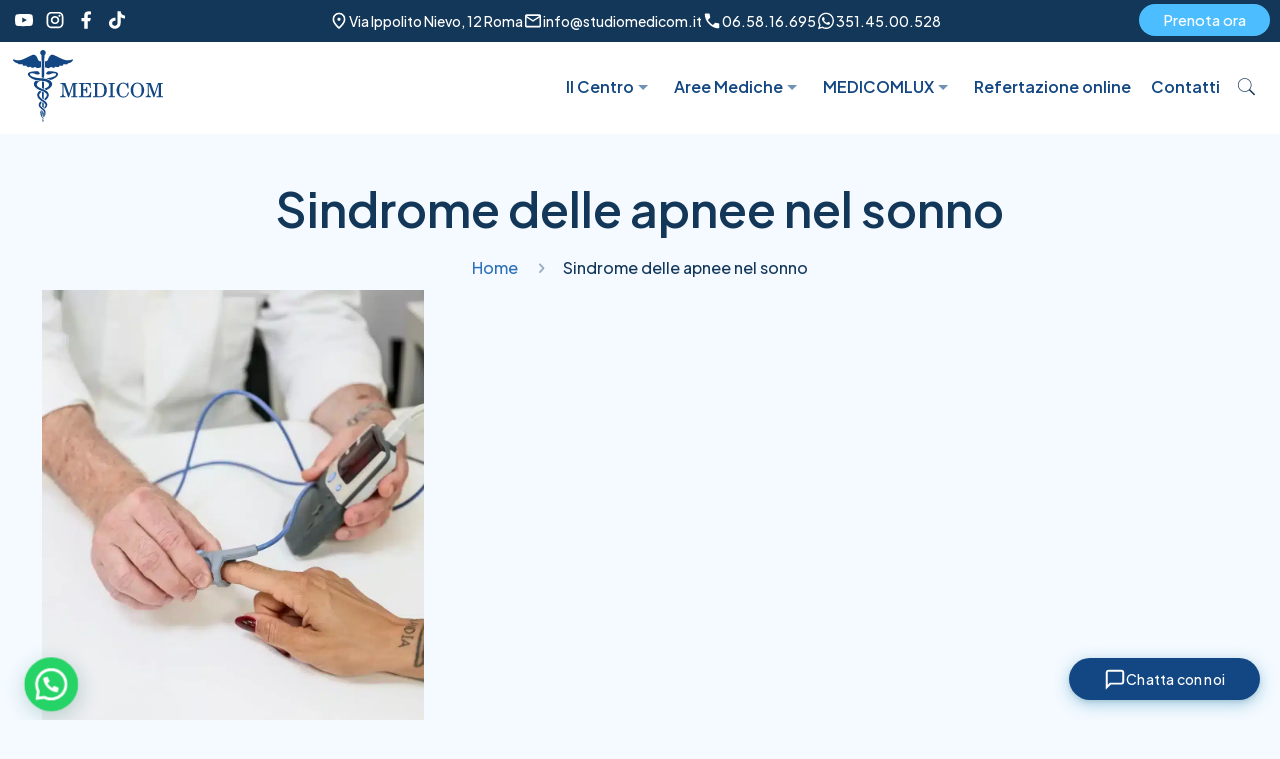

--- FILE ---
content_type: text/html; charset=UTF-8
request_url: https://studiomedicom.it/tag/sindrome-delle-apnee-nel-sonno/
body_size: 86788
content:
<!DOCTYPE html>
<html lang="it-IT" class="no-js" itemscope itemtype="https://schema.org/WebPage">

<head>

<meta charset="UTF-8" />
<meta name='robots' content='noindex, follow' />

<!-- Google Tag Manager for WordPress by gtm4wp.com -->
<script data-cfasync="false" data-pagespeed-no-defer>
	var gtm4wp_datalayer_name = "dataLayer";
	var dataLayer = dataLayer || [];

	const gtm4wp_scrollerscript_debugmode         = false;
	const gtm4wp_scrollerscript_callbacktime      = 100;
	const gtm4wp_scrollerscript_readerlocation    = 150;
	const gtm4wp_scrollerscript_contentelementid  = "content";
	const gtm4wp_scrollerscript_scannertime       = 60;
</script>
<!-- End Google Tag Manager for WordPress by gtm4wp.com --><meta name="format-detection" content="telephone=no">
<meta name="viewport" content="width=device-width, initial-scale=1, maximum-scale=1" />

	<!-- This site is optimized with the Yoast SEO Premium plugin v26.8 (Yoast SEO v26.8) - https://yoast.com/product/yoast-seo-premium-wordpress/ -->
	<title>Sindrome delle apnee nel sonno Archivi - MEDICOM</title>
<link data-rocket-preload as="style" href="https://fonts.googleapis.com/css2?family=Plus+Jakarta+Sans:ital,wght@0,200..800;1,200..800&#038;display=swap" rel="preload">
<link data-rocket-preload as="style" href="https://fonts.googleapis.com/css?family=Red%20Hat%20Display%3A1%2C400%2C400italic%2C600%2C600italic&#038;display=swap" rel="preload">
<link href="https://fonts.googleapis.com/css2?family=Plus+Jakarta+Sans:ital,wght@0,200..800;1,200..800&#038;display=swap" media="print" onload="this.media=&#039;all&#039;" rel="stylesheet">
<noscript data-wpr-hosted-gf-parameters=""><link rel="stylesheet" href="https://fonts.googleapis.com/css2?family=Plus+Jakarta+Sans:ital,wght@0,200..800;1,200..800&#038;display=swap"></noscript>
<link href="https://fonts.googleapis.com/css?family=Red%20Hat%20Display%3A1%2C400%2C400italic%2C600%2C600italic&#038;display=swap" media="print" onload="this.media=&#039;all&#039;" rel="stylesheet">
<noscript data-wpr-hosted-gf-parameters=""><link rel="stylesheet" href="https://fonts.googleapis.com/css?family=Red%20Hat%20Display%3A1%2C400%2C400italic%2C600%2C600italic&#038;display=swap"></noscript>
	<meta property="og:locale" content="it_IT" />
	<meta property="og:type" content="article" />
	<meta property="og:title" content="Sindrome delle apnee nel sonno Archivi" />
	<meta property="og:url" content="https://studiomedicom.it/tag/sindrome-delle-apnee-nel-sonno/" />
	<meta property="og:site_name" content="MEDICOM" />
	<meta name="twitter:card" content="summary_large_image" />
	<meta name="twitter:site" content="@MEDICOM" />
	<script type="application/ld+json" class="yoast-schema-graph">{"@context":"https://schema.org","@graph":[{"@type":"CollectionPage","@id":"https://studiomedicom.it/tag/sindrome-delle-apnee-nel-sonno/","url":"https://studiomedicom.it/tag/sindrome-delle-apnee-nel-sonno/","name":"Sindrome delle apnee nel sonno Archivi - MEDICOM","isPartOf":{"@id":"https://studiomedicom.it/#website"},"primaryImageOfPage":{"@id":"https://studiomedicom.it/tag/sindrome-delle-apnee-nel-sonno/#primaryimage"},"image":{"@id":"https://studiomedicom.it/tag/sindrome-delle-apnee-nel-sonno/#primaryimage"},"thumbnailUrl":"https://studiomedicom.it/wp-content/uploads/2025/09/MEDICOM_Pneumologo-Roma.webp","breadcrumb":{"@id":"https://studiomedicom.it/tag/sindrome-delle-apnee-nel-sonno/#breadcrumb"},"inLanguage":"it-IT"},{"@type":"ImageObject","inLanguage":"it-IT","@id":"https://studiomedicom.it/tag/sindrome-delle-apnee-nel-sonno/#primaryimage","url":"https://studiomedicom.it/wp-content/uploads/2025/09/MEDICOM_Pneumologo-Roma.webp","contentUrl":"https://studiomedicom.it/wp-content/uploads/2025/09/MEDICOM_Pneumologo-Roma.webp","width":1280,"height":1600,"caption":"pneumologia roma"},{"@type":"BreadcrumbList","@id":"https://studiomedicom.it/tag/sindrome-delle-apnee-nel-sonno/#breadcrumb","itemListElement":[{"@type":"ListItem","position":1,"name":"Home","item":"https://studiomedicom.it/"},{"@type":"ListItem","position":2,"name":"Sindrome delle apnee nel sonno"}]},{"@type":"WebSite","@id":"https://studiomedicom.it/#website","url":"https://studiomedicom.it/","name":"MEDICOM","description":"La Bellezza della Salute","publisher":{"@id":"https://studiomedicom.it/#organization"},"potentialAction":[{"@type":"SearchAction","target":{"@type":"EntryPoint","urlTemplate":"https://studiomedicom.it/?s={search_term_string}"},"query-input":{"@type":"PropertyValueSpecification","valueRequired":true,"valueName":"search_term_string"}}],"inLanguage":"it-IT"},{"@type":"Organization","@id":"https://studiomedicom.it/#organization","name":"MEDICOM","url":"https://studiomedicom.it/","logo":{"@type":"ImageObject","inLanguage":"it-IT","@id":"https://studiomedicom.it/#/schema/logo/image/","url":"https://studiomedicom.it/wp-content/uploads/2023/01/Logo-Dr.Bureau.jpg","contentUrl":"https://studiomedicom.it/wp-content/uploads/2023/01/Logo-Dr.Bureau.jpg","width":394,"height":179,"caption":"MEDICOM"},"image":{"@id":"https://studiomedicom.it/#/schema/logo/image/"},"sameAs":["https://www.facebook.com/studiomedicom","https://x.com/MEDICOM","https://www.instagram.com/studiomedicom/","https://www.linkedin.com/company/studio-medicom-roma/","https://www.youtube.com/user/gabrieleorsini1"]}]}</script>
	<!-- / Yoast SEO Premium plugin. -->


<link rel='dns-prefetch' href='//fonts.googleapis.com' />
<link rel='dns-prefetch' href='//use.fontawesome.com' />
<link href='https://fonts.gstatic.com' crossorigin rel='preconnect' />
<link rel="alternate" type="application/rss+xml" title="MEDICOM &raquo; Feed" href="https://studiomedicom.it/feed/" />
<link rel="alternate" type="application/rss+xml" title="MEDICOM &raquo; Feed dei commenti" href="https://studiomedicom.it/comments/feed/" />
<link rel="alternate" type="application/rss+xml" title="MEDICOM &raquo; Sindrome delle apnee nel sonno Feed del tag" href="https://studiomedicom.it/tag/sindrome-delle-apnee-nel-sonno/feed/" />
<style id='wp-img-auto-sizes-contain-inline-css' type='text/css'>
img:is([sizes=auto i],[sizes^="auto," i]){contain-intrinsic-size:3000px 1500px}
/*# sourceURL=wp-img-auto-sizes-contain-inline-css */
</style>
<style id='wp-emoji-styles-inline-css' type='text/css'>

	img.wp-smiley, img.emoji {
		display: inline !important;
		border: none !important;
		box-shadow: none !important;
		height: 1em !important;
		width: 1em !important;
		margin: 0 0.07em !important;
		vertical-align: -0.1em !important;
		background: none !important;
		padding: 0 !important;
	}
/*# sourceURL=wp-emoji-styles-inline-css */
</style>
<link rel='stylesheet' id='wp-block-library-css' href='https://studiomedicom.it/wp-includes/css/dist/block-library/style.min.css?ver=6.9' type='text/css' media='all' />
<style id='wp-block-paragraph-inline-css' type='text/css'>
.is-small-text{font-size:.875em}.is-regular-text{font-size:1em}.is-large-text{font-size:2.25em}.is-larger-text{font-size:3em}.has-drop-cap:not(:focus):first-letter{float:left;font-size:8.4em;font-style:normal;font-weight:100;line-height:.68;margin:.05em .1em 0 0;text-transform:uppercase}body.rtl .has-drop-cap:not(:focus):first-letter{float:none;margin-left:.1em}p.has-drop-cap.has-background{overflow:hidden}:root :where(p.has-background){padding:1.25em 2.375em}:where(p.has-text-color:not(.has-link-color)) a{color:inherit}p.has-text-align-left[style*="writing-mode:vertical-lr"],p.has-text-align-right[style*="writing-mode:vertical-rl"]{rotate:180deg}
/*# sourceURL=https://studiomedicom.it/wp-includes/blocks/paragraph/style.min.css */
</style>
<style id='global-styles-inline-css' type='text/css'>
:root{--wp--preset--aspect-ratio--square: 1;--wp--preset--aspect-ratio--4-3: 4/3;--wp--preset--aspect-ratio--3-4: 3/4;--wp--preset--aspect-ratio--3-2: 3/2;--wp--preset--aspect-ratio--2-3: 2/3;--wp--preset--aspect-ratio--16-9: 16/9;--wp--preset--aspect-ratio--9-16: 9/16;--wp--preset--color--black: #000000;--wp--preset--color--cyan-bluish-gray: #abb8c3;--wp--preset--color--white: #ffffff;--wp--preset--color--pale-pink: #f78da7;--wp--preset--color--vivid-red: #cf2e2e;--wp--preset--color--luminous-vivid-orange: #ff6900;--wp--preset--color--luminous-vivid-amber: #fcb900;--wp--preset--color--light-green-cyan: #7bdcb5;--wp--preset--color--vivid-green-cyan: #00d084;--wp--preset--color--pale-cyan-blue: #8ed1fc;--wp--preset--color--vivid-cyan-blue: #0693e3;--wp--preset--color--vivid-purple: #9b51e0;--wp--preset--gradient--vivid-cyan-blue-to-vivid-purple: linear-gradient(135deg,rgb(6,147,227) 0%,rgb(155,81,224) 100%);--wp--preset--gradient--light-green-cyan-to-vivid-green-cyan: linear-gradient(135deg,rgb(122,220,180) 0%,rgb(0,208,130) 100%);--wp--preset--gradient--luminous-vivid-amber-to-luminous-vivid-orange: linear-gradient(135deg,rgb(252,185,0) 0%,rgb(255,105,0) 100%);--wp--preset--gradient--luminous-vivid-orange-to-vivid-red: linear-gradient(135deg,rgb(255,105,0) 0%,rgb(207,46,46) 100%);--wp--preset--gradient--very-light-gray-to-cyan-bluish-gray: linear-gradient(135deg,rgb(238,238,238) 0%,rgb(169,184,195) 100%);--wp--preset--gradient--cool-to-warm-spectrum: linear-gradient(135deg,rgb(74,234,220) 0%,rgb(151,120,209) 20%,rgb(207,42,186) 40%,rgb(238,44,130) 60%,rgb(251,105,98) 80%,rgb(254,248,76) 100%);--wp--preset--gradient--blush-light-purple: linear-gradient(135deg,rgb(255,206,236) 0%,rgb(152,150,240) 100%);--wp--preset--gradient--blush-bordeaux: linear-gradient(135deg,rgb(254,205,165) 0%,rgb(254,45,45) 50%,rgb(107,0,62) 100%);--wp--preset--gradient--luminous-dusk: linear-gradient(135deg,rgb(255,203,112) 0%,rgb(199,81,192) 50%,rgb(65,88,208) 100%);--wp--preset--gradient--pale-ocean: linear-gradient(135deg,rgb(255,245,203) 0%,rgb(182,227,212) 50%,rgb(51,167,181) 100%);--wp--preset--gradient--electric-grass: linear-gradient(135deg,rgb(202,248,128) 0%,rgb(113,206,126) 100%);--wp--preset--gradient--midnight: linear-gradient(135deg,rgb(2,3,129) 0%,rgb(40,116,252) 100%);--wp--preset--font-size--small: 13px;--wp--preset--font-size--medium: 20px;--wp--preset--font-size--large: 36px;--wp--preset--font-size--x-large: 42px;--wp--preset--spacing--20: 0.44rem;--wp--preset--spacing--30: 0.67rem;--wp--preset--spacing--40: 1rem;--wp--preset--spacing--50: 1.5rem;--wp--preset--spacing--60: 2.25rem;--wp--preset--spacing--70: 3.38rem;--wp--preset--spacing--80: 5.06rem;--wp--preset--shadow--natural: 6px 6px 9px rgba(0, 0, 0, 0.2);--wp--preset--shadow--deep: 12px 12px 50px rgba(0, 0, 0, 0.4);--wp--preset--shadow--sharp: 6px 6px 0px rgba(0, 0, 0, 0.2);--wp--preset--shadow--outlined: 6px 6px 0px -3px rgb(255, 255, 255), 6px 6px rgb(0, 0, 0);--wp--preset--shadow--crisp: 6px 6px 0px rgb(0, 0, 0);}:where(.is-layout-flex){gap: 0.5em;}:where(.is-layout-grid){gap: 0.5em;}body .is-layout-flex{display: flex;}.is-layout-flex{flex-wrap: wrap;align-items: center;}.is-layout-flex > :is(*, div){margin: 0;}body .is-layout-grid{display: grid;}.is-layout-grid > :is(*, div){margin: 0;}:where(.wp-block-columns.is-layout-flex){gap: 2em;}:where(.wp-block-columns.is-layout-grid){gap: 2em;}:where(.wp-block-post-template.is-layout-flex){gap: 1.25em;}:where(.wp-block-post-template.is-layout-grid){gap: 1.25em;}.has-black-color{color: var(--wp--preset--color--black) !important;}.has-cyan-bluish-gray-color{color: var(--wp--preset--color--cyan-bluish-gray) !important;}.has-white-color{color: var(--wp--preset--color--white) !important;}.has-pale-pink-color{color: var(--wp--preset--color--pale-pink) !important;}.has-vivid-red-color{color: var(--wp--preset--color--vivid-red) !important;}.has-luminous-vivid-orange-color{color: var(--wp--preset--color--luminous-vivid-orange) !important;}.has-luminous-vivid-amber-color{color: var(--wp--preset--color--luminous-vivid-amber) !important;}.has-light-green-cyan-color{color: var(--wp--preset--color--light-green-cyan) !important;}.has-vivid-green-cyan-color{color: var(--wp--preset--color--vivid-green-cyan) !important;}.has-pale-cyan-blue-color{color: var(--wp--preset--color--pale-cyan-blue) !important;}.has-vivid-cyan-blue-color{color: var(--wp--preset--color--vivid-cyan-blue) !important;}.has-vivid-purple-color{color: var(--wp--preset--color--vivid-purple) !important;}.has-black-background-color{background-color: var(--wp--preset--color--black) !important;}.has-cyan-bluish-gray-background-color{background-color: var(--wp--preset--color--cyan-bluish-gray) !important;}.has-white-background-color{background-color: var(--wp--preset--color--white) !important;}.has-pale-pink-background-color{background-color: var(--wp--preset--color--pale-pink) !important;}.has-vivid-red-background-color{background-color: var(--wp--preset--color--vivid-red) !important;}.has-luminous-vivid-orange-background-color{background-color: var(--wp--preset--color--luminous-vivid-orange) !important;}.has-luminous-vivid-amber-background-color{background-color: var(--wp--preset--color--luminous-vivid-amber) !important;}.has-light-green-cyan-background-color{background-color: var(--wp--preset--color--light-green-cyan) !important;}.has-vivid-green-cyan-background-color{background-color: var(--wp--preset--color--vivid-green-cyan) !important;}.has-pale-cyan-blue-background-color{background-color: var(--wp--preset--color--pale-cyan-blue) !important;}.has-vivid-cyan-blue-background-color{background-color: var(--wp--preset--color--vivid-cyan-blue) !important;}.has-vivid-purple-background-color{background-color: var(--wp--preset--color--vivid-purple) !important;}.has-black-border-color{border-color: var(--wp--preset--color--black) !important;}.has-cyan-bluish-gray-border-color{border-color: var(--wp--preset--color--cyan-bluish-gray) !important;}.has-white-border-color{border-color: var(--wp--preset--color--white) !important;}.has-pale-pink-border-color{border-color: var(--wp--preset--color--pale-pink) !important;}.has-vivid-red-border-color{border-color: var(--wp--preset--color--vivid-red) !important;}.has-luminous-vivid-orange-border-color{border-color: var(--wp--preset--color--luminous-vivid-orange) !important;}.has-luminous-vivid-amber-border-color{border-color: var(--wp--preset--color--luminous-vivid-amber) !important;}.has-light-green-cyan-border-color{border-color: var(--wp--preset--color--light-green-cyan) !important;}.has-vivid-green-cyan-border-color{border-color: var(--wp--preset--color--vivid-green-cyan) !important;}.has-pale-cyan-blue-border-color{border-color: var(--wp--preset--color--pale-cyan-blue) !important;}.has-vivid-cyan-blue-border-color{border-color: var(--wp--preset--color--vivid-cyan-blue) !important;}.has-vivid-purple-border-color{border-color: var(--wp--preset--color--vivid-purple) !important;}.has-vivid-cyan-blue-to-vivid-purple-gradient-background{background: var(--wp--preset--gradient--vivid-cyan-blue-to-vivid-purple) !important;}.has-light-green-cyan-to-vivid-green-cyan-gradient-background{background: var(--wp--preset--gradient--light-green-cyan-to-vivid-green-cyan) !important;}.has-luminous-vivid-amber-to-luminous-vivid-orange-gradient-background{background: var(--wp--preset--gradient--luminous-vivid-amber-to-luminous-vivid-orange) !important;}.has-luminous-vivid-orange-to-vivid-red-gradient-background{background: var(--wp--preset--gradient--luminous-vivid-orange-to-vivid-red) !important;}.has-very-light-gray-to-cyan-bluish-gray-gradient-background{background: var(--wp--preset--gradient--very-light-gray-to-cyan-bluish-gray) !important;}.has-cool-to-warm-spectrum-gradient-background{background: var(--wp--preset--gradient--cool-to-warm-spectrum) !important;}.has-blush-light-purple-gradient-background{background: var(--wp--preset--gradient--blush-light-purple) !important;}.has-blush-bordeaux-gradient-background{background: var(--wp--preset--gradient--blush-bordeaux) !important;}.has-luminous-dusk-gradient-background{background: var(--wp--preset--gradient--luminous-dusk) !important;}.has-pale-ocean-gradient-background{background: var(--wp--preset--gradient--pale-ocean) !important;}.has-electric-grass-gradient-background{background: var(--wp--preset--gradient--electric-grass) !important;}.has-midnight-gradient-background{background: var(--wp--preset--gradient--midnight) !important;}.has-small-font-size{font-size: var(--wp--preset--font-size--small) !important;}.has-medium-font-size{font-size: var(--wp--preset--font-size--medium) !important;}.has-large-font-size{font-size: var(--wp--preset--font-size--large) !important;}.has-x-large-font-size{font-size: var(--wp--preset--font-size--x-large) !important;}
/*# sourceURL=global-styles-inline-css */
</style>
<style id='core-block-supports-inline-css' type='text/css'>
.wp-elements-83bb527f59893913c5b3a8fb0d52a662 a:where(:not(.wp-element-button)){color:#4cbeff;}
/*# sourceURL=core-block-supports-inline-css */
</style>

<style id='classic-theme-styles-inline-css' type='text/css'>
/*! This file is auto-generated */
.wp-block-button__link{color:#fff;background-color:#32373c;border-radius:9999px;box-shadow:none;text-decoration:none;padding:calc(.667em + 2px) calc(1.333em + 2px);font-size:1.125em}.wp-block-file__button{background:#32373c;color:#fff;text-decoration:none}
/*# sourceURL=/wp-includes/css/classic-themes.min.css */
</style>
<style id='font-awesome-svg-styles-default-inline-css' type='text/css'>
.svg-inline--fa {
  display: inline-block;
  height: 1em;
  overflow: visible;
  vertical-align: -.125em;
}
/*# sourceURL=font-awesome-svg-styles-default-inline-css */
</style>
<link data-minify="1" rel='stylesheet' id='font-awesome-svg-styles-css' href='https://studiomedicom.it/wp-content/cache/min/1/wp-content/uploads/font-awesome/v5.15.2/css/svg-with-js.css?ver=1769066718' type='text/css' media='all' />
<style id='font-awesome-svg-styles-inline-css' type='text/css'>
   .wp-block-font-awesome-icon svg::before,
   .wp-rich-text-font-awesome-icon svg::before {content: unset;}
/*# sourceURL=font-awesome-svg-styles-inline-css */
</style>
<link data-minify="1" rel='stylesheet' id='rs-plugin-settings-css' href='https://studiomedicom.it/wp-content/cache/background-css/1/studiomedicom.it/wp-content/cache/min/1/wp-content/plugins/revslider/public/assets/css/rs6.css?ver=1769066718&wpr_t=1769174780' type='text/css' media='all' />
<style id='rs-plugin-settings-inline-css' type='text/css'>
#rs-demo-id {}
/*# sourceURL=rs-plugin-settings-inline-css */
</style>
<link data-minify="1" rel='stylesheet' id='aida-chat-widget-css' href='https://studiomedicom.it/wp-content/cache/min/1/wp-content/plugins/aida-chat-widget/assets/css/widget.css?ver=1769066718' type='text/css' media='all' />
<style id='aida-chat-widget-inline-css' type='text/css'>
:root {
            --aida-primary: #3B82F6;
            --aida-primary-hover: #276ee2;
            --aida-primary-light: #63aaff;
        }
/*# sourceURL=aida-chat-widget-inline-css */
</style>
<link data-minify="1" rel='stylesheet' id='mfn-base-css' href='https://studiomedicom.it/wp-content/cache/background-css/1/studiomedicom.it/wp-content/cache/min/1/wp-content/themes/betheme/css/base.css?ver=1769066718&wpr_t=1769174780' type='text/css' media='all' />
<link data-minify="1" rel='stylesheet' id='mfn-layout-css' href='https://studiomedicom.it/wp-content/cache/background-css/1/studiomedicom.it/wp-content/cache/min/1/wp-content/themes/betheme/css/layout.css?ver=1769066718&wpr_t=1769174780' type='text/css' media='all' />
<link data-minify="1" rel='stylesheet' id='mfn-shortcodes-css' href='https://studiomedicom.it/wp-content/cache/background-css/1/studiomedicom.it/wp-content/cache/min/1/wp-content/themes/betheme/css/shortcodes.css?ver=1769066718&wpr_t=1769174780' type='text/css' media='all' />
<link rel='stylesheet' id='mfn-animations-css' href='https://studiomedicom.it/wp-content/themes/betheme/assets/animations/animations.min.css?ver=22.0' type='text/css' media='all' />
<link data-minify="1" rel='stylesheet' id='mfn-jquery-ui-css' href='https://studiomedicom.it/wp-content/cache/background-css/1/studiomedicom.it/wp-content/cache/min/1/wp-content/themes/betheme/assets/ui/jquery.ui.all.css?ver=1769066718&wpr_t=1769174780' type='text/css' media='all' />
<link data-minify="1" rel='stylesheet' id='mfn-jplayer-css' href='https://studiomedicom.it/wp-content/cache/background-css/1/studiomedicom.it/wp-content/cache/min/1/wp-content/themes/betheme/assets/jplayer/css/jplayer.blue.monday.css?ver=1769066718&wpr_t=1769174780' type='text/css' media='all' />
<link data-minify="1" rel='stylesheet' id='mfn-responsive-css' href='https://studiomedicom.it/wp-content/cache/background-css/1/studiomedicom.it/wp-content/cache/min/1/wp-content/themes/betheme/css/responsive.css?ver=1769066718&wpr_t=1769174780' type='text/css' media='all' />

<link data-minify="1" rel='stylesheet' id='font-awesome-official-css' href='https://studiomedicom.it/wp-content/cache/min/1/releases/v5.15.2/css/all.css?ver=1769066718' type='text/css' media='all' crossorigin="anonymous" />
<link data-minify="1" rel='stylesheet' id='js_composer_front-css' href='https://studiomedicom.it/wp-content/cache/background-css/1/studiomedicom.it/wp-content/cache/min/1/wp-content/plugins/js_composer/assets/css/js_composer.min.css?ver=1769066718&wpr_t=1769174780' type='text/css' media='all' />
<style id='mfn-dynamic-inline-css' type='text/css'>
html{background-color: #f4faff;}#Wrapper,#Content{background-color: #f4faff;}body:not(.template-slider) #Header{min-height: 0px;}body.header-below:not(.template-slider) #Header{padding-top: 0px;}#Subheader {padding: 115px 0 50px 0;}#Footer .widgets_wrapper {padding: 50px 10px;}body, button, span.date_label, .timeline_items li h3 span, input[type="submit"], input[type="reset"], input[type="button"],input[type="text"], input[type="password"], input[type="tel"], input[type="email"], textarea, select, .offer_li .title h3 {font-family: "Red Hat Display", Helvetica, Arial, sans-serif;}#menu > ul > li > a, a.action_button, #overlay-menu ul li a {font-family: "Red Hat Display", Helvetica, Arial, sans-serif;}#Subheader .title {font-family: "Red Hat Display", Helvetica, Arial, sans-serif;}h1, h2, h3, h4, .text-logo #logo {font-family: "Red Hat Display", Helvetica, Arial, sans-serif;}h5, h6 {font-family: "Red Hat Display", Helvetica, Arial, sans-serif;}blockquote {font-family: "Red Hat Display", Helvetica, Arial, sans-serif;}.chart_box .chart .num, .counter .desc_wrapper .number-wrapper, .how_it_works .image .number,.pricing-box .plan-header .price, .quick_fact .number-wrapper, .woocommerce .product div.entry-summary .price {font-family: "Red Hat Display", Helvetica, Arial, sans-serif;}body {font-size: 16px;line-height: 24px;font-weight: 400;letter-spacing: 0px;}.big {font-size: 18px;line-height: 26px;font-weight: 400;letter-spacing: 0px;}#menu > ul > li > a, a.action_button, #overlay-menu ul li a{font-size: 16px;font-weight: 600;letter-spacing: 0px;}#overlay-menu ul li a{line-height: 24px;}#Subheader .title {font-size: 48px;line-height: 54px;font-weight: 600;letter-spacing: 0px;}h1, .text-logo #logo {font-size: 48px;line-height: 54px;font-weight: 600;letter-spacing: 0px;}h2 {font-size: 36px;line-height: 40px;font-weight: 600;letter-spacing: 0px;}h3 {font-size: 28px;line-height: 32px;font-weight: 600;letter-spacing: 0px;}h4 {font-size: 24px;line-height: 28px;font-weight: 600;letter-spacing: 0px;}h5 {font-size: 18px;line-height: 22px;font-weight: 600;letter-spacing: 0px;}h6 {font-size: 14px;line-height: 18px;font-weight: 400;letter-spacing: 0px;}#Intro .intro-title {font-size: 48px;line-height: 54px;font-weight: 600;letter-spacing: 0px;}@media only screen and (min-width: 768px) and (max-width: 959px){body {font-size: 14px;line-height: 20px;letter-spacing: 0px;}.big {font-size: 15px;line-height: 22px;letter-spacing: 0px;}#menu > ul > li > a, a.action_button, #overlay-menu ul li a {font-size: 14px;letter-spacing: 0px;}#overlay-menu ul li a{line-height: 21px;letter-spacing: 0px;}#Subheader .title {font-size: 41px;line-height: 46px;letter-spacing: 0px;}h1, .text-logo #logo {font-size: 41px;line-height: 46px;letter-spacing: 0px;}h2 {font-size: 31px;line-height: 34px;letter-spacing: 0px;}h3 {font-size: 24px;line-height: 27px;letter-spacing: 0px;}h4 {font-size: 20px;line-height: 24px;letter-spacing: 0px;}h5 {font-size: 15px;line-height: 19px;letter-spacing: 0px;}h6 {font-size: 13px;line-height: 19px;letter-spacing: 0px;}#Intro .intro-title {font-size: 41px;line-height: 46px;letter-spacing: 0px;}blockquote { font-size: 15px;}.chart_box .chart .num { font-size: 45px; line-height: 45px; }.counter .desc_wrapper .number-wrapper { font-size: 45px; line-height: 45px;}.counter .desc_wrapper .title { font-size: 14px; line-height: 18px;}.faq .question .title { font-size: 14px; }.fancy_heading .title { font-size: 38px; line-height: 38px; }.offer .offer_li .desc_wrapper .title h3 { font-size: 32px; line-height: 32px; }.offer_thumb_ul li.offer_thumb_li .desc_wrapper .title h3 {font-size: 32px; line-height: 32px; }.pricing-box .plan-header h2 { font-size: 27px; line-height: 27px; }.pricing-box .plan-header .price > span { font-size: 40px; line-height: 40px; }.pricing-box .plan-header .price sup.currency { font-size: 18px; line-height: 18px; }.pricing-box .plan-header .price sup.period { font-size: 14px; line-height: 14px;}.quick_fact .number { font-size: 80px; line-height: 80px;}.trailer_box .desc h2 { font-size: 27px; line-height: 27px; }.widget > h3 { font-size: 17px; line-height: 20px; }}@media only screen and (min-width: 480px) and (max-width: 767px){body {font-size: 13px;line-height: 19px;letter-spacing: 0px;}.big {font-size: 14px;line-height: 20px;letter-spacing: 0px;}#menu > ul > li > a, a.action_button, #overlay-menu ul li a {font-size: 13px;letter-spacing: 0px;}#overlay-menu ul li a{line-height: 19.5px;letter-spacing: 0px;}#Subheader .title {font-size: 36px;line-height: 41px;letter-spacing: 0px;}h1, .text-logo #logo {font-size: 36px;line-height: 41px;letter-spacing: 0px;}h2 {font-size: 27px;line-height: 30px;letter-spacing: 0px;}h3 {font-size: 21px;line-height: 24px;letter-spacing: 0px;}h4 {font-size: 18px;line-height: 21px;letter-spacing: 0px;}h5 {font-size: 14px;line-height: 19px;letter-spacing: 0px;}h6 {font-size: 13px;line-height: 19px;letter-spacing: 0px;}#Intro .intro-title {font-size: 36px;line-height: 41px;letter-spacing: 0px;}blockquote { font-size: 14px;}.chart_box .chart .num { font-size: 40px; line-height: 40px; }.counter .desc_wrapper .number-wrapper { font-size: 40px; line-height: 40px;}.counter .desc_wrapper .title { font-size: 13px; line-height: 16px;}.faq .question .title { font-size: 13px; }.fancy_heading .title { font-size: 34px; line-height: 34px; }.offer .offer_li .desc_wrapper .title h3 { font-size: 28px; line-height: 28px; }.offer_thumb_ul li.offer_thumb_li .desc_wrapper .title h3 {font-size: 28px; line-height: 28px; }.pricing-box .plan-header h2 { font-size: 24px; line-height: 24px; }.pricing-box .plan-header .price > span { font-size: 34px; line-height: 34px; }.pricing-box .plan-header .price sup.currency { font-size: 16px; line-height: 16px; }.pricing-box .plan-header .price sup.period { font-size: 13px; line-height: 13px;}.quick_fact .number { font-size: 70px; line-height: 70px;}.trailer_box .desc h2 { font-size: 24px; line-height: 24px; }.widget > h3 { font-size: 16px; line-height: 19px; }}@media only screen and (max-width: 479px){body {font-size: 13px;line-height: 19px;letter-spacing: 0px;}.big {font-size: 13px;line-height: 19px;letter-spacing: 0px;}#menu > ul > li > a, a.action_button, #overlay-menu ul li a {font-size: 13px;letter-spacing: 0px;}#overlay-menu ul li a{line-height: 19.5px;letter-spacing: 0px;}#Subheader .title {font-size: 29px;line-height: 32px;letter-spacing: 0px;}h1, .text-logo #logo {font-size: 29px;line-height: 32px;letter-spacing: 0px;}h2 {font-size: 22px;line-height: 24px;letter-spacing: 0px;}h3 {font-size: 17px;line-height: 19px;letter-spacing: 0px;}h4 {font-size: 14px;line-height: 19px;letter-spacing: 0px;}h5 {font-size: 13px;line-height: 19px;letter-spacing: 0px;}h6 {font-size: 13px;line-height: 19px;letter-spacing: 0px;}#Intro .intro-title {font-size: 29px;line-height: 32px;letter-spacing: 0px;}blockquote { font-size: 13px;}.chart_box .chart .num { font-size: 35px; line-height: 35px; }.counter .desc_wrapper .number-wrapper { font-size: 35px; line-height: 35px;}.counter .desc_wrapper .title { font-size: 13px; line-height: 26px;}.faq .question .title { font-size: 13px; }.fancy_heading .title { font-size: 30px; line-height: 30px; }.offer .offer_li .desc_wrapper .title h3 { font-size: 26px; line-height: 26px; }.offer_thumb_ul li.offer_thumb_li .desc_wrapper .title h3 {font-size: 26px; line-height: 26px; }.pricing-box .plan-header h2 { font-size: 21px; line-height: 21px; }.pricing-box .plan-header .price > span { font-size: 32px; line-height: 32px; }.pricing-box .plan-header .price sup.currency { font-size: 14px; line-height: 14px; }.pricing-box .plan-header .price sup.period { font-size: 13px; line-height: 13px;}.quick_fact .number { font-size: 60px; line-height: 60px;}.trailer_box .desc h2 { font-size: 21px; line-height: 21px; }.widget > h3 { font-size: 15px; line-height: 18px; }}.with_aside .sidebar.columns {width: 23%;}.with_aside .sections_group {width: 77%;}.aside_both .sidebar.columns {width: 18%;}.aside_both .sidebar.sidebar-1{margin-left: -82%;}.aside_both .sections_group {width: 64%;margin-left: 18%;}@media only screen and (min-width:1240px){#Wrapper, .with_aside .content_wrapper {max-width: 1240px;}.section_wrapper, .container {max-width: 1220px;}.layout-boxed.header-boxed #Top_bar.is-sticky{max-width: 1240px;}}@media only screen and (min-width:768px){.layout-boxed #Subheader .container,.layout-boxed:not(.with_aside) .section:not(.full-width),.layout-boxed.with_aside .content_wrapper,.layout-boxed #Footer .container { padding-left: 0px; padding-right: 0px;}.layout-boxed.header-modern #Action_bar .container,.layout-boxed.header-modern #Top_bar:not(.is-sticky) .container { padding-left: 0px; padding-right: 0px;}}@media only screen and (max-width: 767px){.section_wrapper,.container,.four.columns .widget-area { max-width: 480px !important; }}.button-default .button, .button-flat .button, .button-round .button {background-color: #4cbeff;color: #ffffff;}.button-stroke .button {border-color: #4cbeff;color: #ffffff;}.button-stroke .button:hover{background-color: #4cbeff;color: #fff;}.button-default .button_theme, .button-default button,.button-default input[type="button"], .button-default input[type="reset"], .button-default input[type="submit"],.button-flat .button_theme, .button-flat button,.button-flat input[type="button"], .button-flat input[type="reset"], .button-flat input[type="submit"],.button-round .button_theme, .button-round button,.button-round input[type="button"], .button-round input[type="reset"], .button-round input[type="submit"],.woocommerce #respond input#submit,.woocommerce a.button:not(.default),.woocommerce button.button,.woocommerce input.button,.woocommerce #respond input#submit:hover, .woocommerce a.button:hover, .woocommerce button.button:hover, .woocommerce input.button:hover{color: #ffffff;}.button-stroke .button_theme:hover,.button-stroke button:hover, .button-stroke input[type="submit"]:hover, .button-stroke input[type="reset"]:hover, .button-stroke input[type="button"]:hover,.button-stroke .woocommerce #respond input#submit:hover,.button-stroke .woocommerce a.button:not(.default):hover,.button-stroke .woocommerce button.button:hover,.button-stroke.woocommerce input.button:hover {color: #ffffff !important;}.button-stroke .button_theme:hover .button_icon i{color: #ffffff !important;}.button-default .single_add_to_cart_button, .button-flat .single_add_to_cart_button, .button-round .single_add_to_cart_button,.button-default .woocommerce .button:disabled, .button-flat .woocommerce .button:disabled, .button-round .woocommerce .button:disabled,.button-default .woocommerce .button.alt .button-flat .woocommerce .button.alt, .button-round .woocommerce .button.alt,.button-default a.remove, .button-flat a.remove, .button-round a.remove{color: #ffffff!important;}.action_button, .action_button:hover{background-color: #4cbeff;color: #ffffff;}.button-stroke a.action_button{border-color: #4cbeff;}.button-stroke a.action_button:hover{background-color: #4cbeff!important;}.footer_button{color: #133759!important;background: #ffffff;}.button-stroke .footer_button{border-color: #ffffff;}.button-stroke .footer_button:hover{background-color: #ffffff !important;}.button-custom .button,.button-custom .action_button,.button-custom .footer_button,.button-custom button,.button-custom input[type="button"],.button-custom input[type="reset"],.button-custom input[type="submit"],.button-custom .woocommerce #respond input#submit,.button-custom .woocommerce a.button,.button-custom .woocommerce button.button,.button-custom .woocommerce input.button{font-family: Red Hat Display;font-size: 14px;line-height: 14px;font-weight: 900;letter-spacing: 0px;padding: 12px 25px 12px 25px;border-width: 1px;border-radius: 0px;}.button-custom .button{color: #ffffff;background-color: #3aae6a;border-color: transparent;}.button-custom .button:hover{color: #ffffff;background-color: #3bd27a;border-color: transparent;}.button-custom .button_theme,.button-custom button,.button-custom input[type="button"],.button-custom input[type="reset"],.button-custom input[type="submit"],.button-custom .woocommerce #respond input#submit,.button-custom .woocommerce a.button:not(.default),.button-custom .woocommerce button.button,.button-custom .woocommerce input.button{color: #ffffff;background-color: #3aae6a;border-color: transparent;}.button-custom .button_theme:hover,.button-custom button:hover,.button-custom input[type="button"]:hover,.button-custom input[type="reset"]:hover,.button-custom input[type="submit"]:hover,.button-custom .woocommerce #respond input#submit:hover,.button-custom .woocommerce a.button:not(.default):hover,.button-custom .woocommerce button.button:hover,.button-custom .woocommerce input.button:hover{color: #ffffff;background-color: #3bd27a;border-color: transparent;}.button-custom .action_button{color: #ffffff;background-color: #3aae6a;border-color: transparent;}.button-custom .action_button:hover{color: #ffffff;background-color: #3bd27a;border-color: transparent;}.button-custom .single_add_to_cart_button,.button-custom .woocommerce .button:disabled,.button-custom .woocommerce .button.alt,.button-custom a.remove{line-height: 14px!important;padding: 12px 25px 12px 25px!important;color: #ffffff!important;background-color: #3aae6a!important;}.button-custom .single_add_to_cart_button:hover,.button-custom .woocommerce .button:disabled:hover,.button-custom .woocommerce .button.alt:hover,.button-custom a.remove:hover{color: #ffffff!important;background-color: #3bd27a!important;}#Top_bar #logo,.header-fixed #Top_bar #logo,.header-plain #Top_bar #logo,.header-transparent #Top_bar #logo {height: 60px;line-height: 60px;padding: 15px 0;}.logo-overflow #Top_bar:not(.is-sticky) .logo {height: 90px;}#Top_bar .menu > li > a {padding: 15px 0;}.menu-highlight:not(.header-creative) #Top_bar .menu > li > a {margin: 20px 0;}.header-plain:not(.menu-highlight) #Top_bar .menu > li > a span:not(.description) {line-height: 90px;}.header-fixed #Top_bar .menu > li > a {padding: 30px 0;}#Top_bar .top_bar_right,.header-plain #Top_bar .top_bar_right {height: 90px;}#Top_bar .top_bar_right_wrapper {top: 25px;}.header-plain #Top_bar a#header_cart,.header-plain #Top_bar a#search_button,.header-plain #Top_bar .wpml-languages {line-height: 90px;}.header-plain #Top_bar a.action_button {line-height: 90px!important;}@media only screen and (max-width: 767px){#Top_bar a.responsive-menu-toggle {top: 40px;}.mobile-header-mini #Top_bar #logo{height:50px!important;line-height:50px!important;margin:5px 0;}}.twentytwenty-before-label::before{content:"Precedente"}.twentytwenty-after-label::before{content:"Successiva"}#Side_slide{right:-250px;width:250px;}#Side_slide.left{left:-250px;}.blog-teaser li .desc-wrapper .desc{background-position-y:-1px;}@media only screen and ( max-width: 767px ){body:not(.template-slider) #Header{min-height: ;}#Subheader{padding: ;}}@media only screen and (min-width: 1240px){body:not(.header-simple) #Top_bar #menu{display:block!important}.tr-menu #Top_bar #menu{background:none!important}#Top_bar .menu > li > ul.mfn-megamenu{width:984px}#Top_bar .menu > li > ul.mfn-megamenu > li{float:left}#Top_bar .menu > li > ul.mfn-megamenu > li.mfn-megamenu-cols-1{width:100%}#Top_bar .menu > li > ul.mfn-megamenu > li.mfn-megamenu-cols-2{width:50%}#Top_bar .menu > li > ul.mfn-megamenu > li.mfn-megamenu-cols-3{width:33.33%}#Top_bar .menu > li > ul.mfn-megamenu > li.mfn-megamenu-cols-4{width:25%}#Top_bar .menu > li > ul.mfn-megamenu > li.mfn-megamenu-cols-5{width:20%}#Top_bar .menu > li > ul.mfn-megamenu > li.mfn-megamenu-cols-6{width:16.66%}#Top_bar .menu > li > ul.mfn-megamenu > li > ul{display:block!important;position:inherit;left:auto;top:auto;border-width:0 1px 0 0}#Top_bar .menu > li > ul.mfn-megamenu > li:last-child > ul{border:0}#Top_bar .menu > li > ul.mfn-megamenu > li > ul li{width:auto}#Top_bar .menu > li > ul.mfn-megamenu a.mfn-megamenu-title{text-transform:uppercase;font-weight:400;background:none}#Top_bar .menu > li > ul.mfn-megamenu a .menu-arrow{display:none}.menuo-right #Top_bar .menu > li > ul.mfn-megamenu{left:auto;right:0}.menuo-right #Top_bar .menu > li > ul.mfn-megamenu-bg{box-sizing:border-box}#Top_bar .menu > li > ul.mfn-megamenu-bg{padding:20px 166px 20px 20px;background-repeat:no-repeat;background-position:right bottom}.rtl #Top_bar .menu > li > ul.mfn-megamenu-bg{padding-left:166px;padding-right:20px;background-position:left bottom}#Top_bar .menu > li > ul.mfn-megamenu-bg > li{background:none}#Top_bar .menu > li > ul.mfn-megamenu-bg > li a{border:none}#Top_bar .menu > li > ul.mfn-megamenu-bg > li > ul{background:none!important;-webkit-box-shadow:0 0 0 0;-moz-box-shadow:0 0 0 0;box-shadow:0 0 0 0}.mm-vertical #Top_bar .container{position:relative;}.mm-vertical #Top_bar .top_bar_left{position:static;}.mm-vertical #Top_bar .menu > li ul{box-shadow:0 0 0 0 transparent!important;background-image:none;}.mm-vertical #Top_bar .menu > li > ul.mfn-megamenu{width:98%!important;margin:0 1%;padding:20px 0;}.mm-vertical.header-plain #Top_bar .menu > li > ul.mfn-megamenu{width:100%!important;margin:0;}.mm-vertical #Top_bar .menu > li > ul.mfn-megamenu > li{display:table-cell;float:none!important;width:10%;padding:0 15px;border-right:1px solid rgba(0, 0, 0, 0.05);}.mm-vertical #Top_bar .menu > li > ul.mfn-megamenu > li:last-child{border-right-width:0}.mm-vertical #Top_bar .menu > li > ul.mfn-megamenu > li.hide-border{border-right-width:0}.mm-vertical #Top_bar .menu > li > ul.mfn-megamenu > li a{border-bottom-width:0;padding:9px 15px;line-height:120%;}.mm-vertical #Top_bar .menu > li > ul.mfn-megamenu a.mfn-megamenu-title{font-weight:700;}.rtl .mm-vertical #Top_bar .menu > li > ul.mfn-megamenu > li:first-child{border-right-width:0}.rtl .mm-vertical #Top_bar .menu > li > ul.mfn-megamenu > li:last-child{border-right-width:1px}.header-plain:not(.menuo-right) #Header .top_bar_left{width:auto!important}.header-stack.header-center #Top_bar #menu{display:inline-block!important}.header-simple #Top_bar #menu{display:none;height:auto;width:300px;bottom:auto;top:100%;right:1px;position:absolute;margin:0}.header-simple #Header a.responsive-menu-toggle{display:block;right:10px}.header-simple #Top_bar #menu > ul{width:100%;float:left}.header-simple #Top_bar #menu ul li{width:100%;padding-bottom:0;border-right:0;position:relative}.header-simple #Top_bar #menu ul li a{padding:0 20px;margin:0;display:block;height:auto;line-height:normal;border:none}.header-simple #Top_bar #menu ul li a:after{display:none}.header-simple #Top_bar #menu ul li a span{border:none;line-height:44px;display:inline;padding:0}.header-simple #Top_bar #menu ul li.submenu .menu-toggle{display:block;position:absolute;right:0;top:0;width:44px;height:44px;line-height:44px;font-size:30px;font-weight:300;text-align:center;cursor:pointer;color:#444;opacity:0.33;}.header-simple #Top_bar #menu ul li.submenu .menu-toggle:after{content:"+"}.header-simple #Top_bar #menu ul li.hover > .menu-toggle:after{content:"-"}.header-simple #Top_bar #menu ul li.hover a{border-bottom:0}.header-simple #Top_bar #menu ul.mfn-megamenu li .menu-toggle{display:none}.header-simple #Top_bar #menu ul li ul{position:relative!important;left:0!important;top:0;padding:0;margin:0!important;width:auto!important;background-image:none}.header-simple #Top_bar #menu ul li ul li{width:100%!important;display:block;padding:0;}.header-simple #Top_bar #menu ul li ul li a{padding:0 20px 0 30px}.header-simple #Top_bar #menu ul li ul li a .menu-arrow{display:none}.header-simple #Top_bar #menu ul li ul li a span{padding:0}.header-simple #Top_bar #menu ul li ul li a span:after{display:none!important}.header-simple #Top_bar .menu > li > ul.mfn-megamenu a.mfn-megamenu-title{text-transform:uppercase;font-weight:400}.header-simple #Top_bar .menu > li > ul.mfn-megamenu > li > ul{display:block!important;position:inherit;left:auto;top:auto}.header-simple #Top_bar #menu ul li ul li ul{border-left:0!important;padding:0;top:0}.header-simple #Top_bar #menu ul li ul li ul li a{padding:0 20px 0 40px}.rtl.header-simple #Top_bar #menu{left:1px;right:auto}.rtl.header-simple #Top_bar a.responsive-menu-toggle{left:10px;right:auto}.rtl.header-simple #Top_bar #menu ul li.submenu .menu-toggle{left:0;right:auto}.rtl.header-simple #Top_bar #menu ul li ul{left:auto!important;right:0!important}.rtl.header-simple #Top_bar #menu ul li ul li a{padding:0 30px 0 20px}.rtl.header-simple #Top_bar #menu ul li ul li ul li a{padding:0 40px 0 20px}.menu-highlight #Top_bar .menu > li{margin:0 2px}.menu-highlight:not(.header-creative) #Top_bar .menu > li > a{margin:20px 0;padding:0;-webkit-border-radius:5px;border-radius:5px}.menu-highlight #Top_bar .menu > li > a:after{display:none}.menu-highlight #Top_bar .menu > li > a span:not(.description){line-height:50px}.menu-highlight #Top_bar .menu > li > a span.description{display:none}.menu-highlight.header-stack #Top_bar .menu > li > a{margin:10px 0!important}.menu-highlight.header-stack #Top_bar .menu > li > a span:not(.description){line-height:40px}.menu-highlight.header-transparent #Top_bar .menu > li > a{margin:5px 0}.menu-highlight.header-simple #Top_bar #menu ul li,.menu-highlight.header-creative #Top_bar #menu ul li{margin:0}.menu-highlight.header-simple #Top_bar #menu ul li > a,.menu-highlight.header-creative #Top_bar #menu ul li > a{-webkit-border-radius:0;border-radius:0}.menu-highlight:not(.header-fixed):not(.header-simple) #Top_bar.is-sticky .menu > li > a{margin:10px 0!important;padding:5px 0!important}.menu-highlight:not(.header-fixed):not(.header-simple) #Top_bar.is-sticky .menu > li > a span{line-height:30px!important}.header-modern.menu-highlight.menuo-right .menu_wrapper{margin-right:20px}.menu-line-below #Top_bar .menu > li > a:after{top:auto;bottom:-4px}.menu-line-below #Top_bar.is-sticky .menu > li > a:after{top:auto;bottom:-4px}.menu-line-below-80 #Top_bar:not(.is-sticky) .menu > li > a:after{height:4px;left:10%;top:50%;margin-top:20px;width:80%}.menu-line-below-80-1 #Top_bar:not(.is-sticky) .menu > li > a:after{height:1px;left:10%;top:50%;margin-top:20px;width:80%}.menu-link-color #Top_bar .menu > li > a:after{display:none!important}.menu-arrow-top #Top_bar .menu > li > a:after{background:none repeat scroll 0 0 rgba(0,0,0,0)!important;border-color:#ccc transparent transparent;border-style:solid;border-width:7px 7px 0;display:block;height:0;left:50%;margin-left:-7px;top:0!important;width:0}.menu-arrow-top #Top_bar.is-sticky .menu > li > a:after{top:0!important}.menu-arrow-bottom #Top_bar .menu > li > a:after{background:none!important;border-color:transparent transparent #ccc;border-style:solid;border-width:0 7px 7px;display:block;height:0;left:50%;margin-left:-7px;top:auto;bottom:0;width:0}.menu-arrow-bottom #Top_bar.is-sticky .menu > li > a:after{top:auto;bottom:0}.menuo-no-borders #Top_bar .menu > li > a span{border-width:0!important}.menuo-no-borders #Header_creative #Top_bar .menu > li > a span{border-bottom-width:0}.menuo-no-borders.header-plain #Top_bar a#header_cart,.menuo-no-borders.header-plain #Top_bar a#search_button,.menuo-no-borders.header-plain #Top_bar .wpml-languages,.menuo-no-borders.header-plain #Top_bar a.action_button{border-width:0}.menuo-right #Top_bar .menu_wrapper{float:right}.menuo-right.header-stack:not(.header-center) #Top_bar .menu_wrapper{margin-right:150px}body.header-creative{padding-left:50px}body.header-creative.header-open{padding-left:250px}body.error404,body.under-construction,body.template-blank{padding-left:0!important}.header-creative.footer-fixed #Footer,.header-creative.footer-sliding #Footer,.header-creative.footer-stick #Footer.is-sticky{box-sizing:border-box;padding-left:50px;}.header-open.footer-fixed #Footer,.header-open.footer-sliding #Footer,.header-creative.footer-stick #Footer.is-sticky{padding-left:250px;}.header-rtl.header-creative.footer-fixed #Footer,.header-rtl.header-creative.footer-sliding #Footer,.header-rtl.header-creative.footer-stick #Footer.is-sticky{padding-left:0;padding-right:50px;}.header-rtl.header-open.footer-fixed #Footer,.header-rtl.header-open.footer-sliding #Footer,.header-rtl.header-creative.footer-stick #Footer.is-sticky{padding-right:250px;}#Header_creative{background-color:#fff;position:fixed;width:250px;height:100%;left:-200px;top:0;z-index:9002;-webkit-box-shadow:2px 0 4px 2px rgba(0,0,0,.15);box-shadow:2px 0 4px 2px rgba(0,0,0,.15)}#Header_creative .container{width:100%}#Header_creative .creative-wrapper{opacity:0;margin-right:50px}#Header_creative a.creative-menu-toggle{display:block;width:34px;height:34px;line-height:34px;font-size:22px;text-align:center;position:absolute;top:10px;right:8px;border-radius:3px}.admin-bar #Header_creative a.creative-menu-toggle{top:42px}#Header_creative #Top_bar{position:static;width:100%}#Header_creative #Top_bar .top_bar_left{width:100%!important;float:none}#Header_creative #Top_bar .top_bar_right{width:100%!important;float:none;height:auto;margin-bottom:35px;text-align:center;padding:0 20px;top:0;-webkit-box-sizing:border-box;-moz-box-sizing:border-box;box-sizing:border-box}#Header_creative #Top_bar .top_bar_right:before{display:none}#Header_creative #Top_bar .top_bar_right_wrapper{top:0}#Header_creative #Top_bar .logo{float:none;text-align:center;margin:15px 0}#Header_creative #Top_bar #menu{background-color:transparent}#Header_creative #Top_bar .menu_wrapper{float:none;margin:0 0 30px}#Header_creative #Top_bar .menu > li{width:100%;float:none;position:relative}#Header_creative #Top_bar .menu > li > a{padding:0;text-align:center}#Header_creative #Top_bar .menu > li > a:after{display:none}#Header_creative #Top_bar .menu > li > a span{border-right:0;border-bottom-width:1px;line-height:38px}#Header_creative #Top_bar .menu li ul{left:100%;right:auto;top:0;box-shadow:2px 2px 2px 0 rgba(0,0,0,0.03);-webkit-box-shadow:2px 2px 2px 0 rgba(0,0,0,0.03)}#Header_creative #Top_bar .menu > li > ul.mfn-megamenu{margin:0;width:700px!important;}#Header_creative #Top_bar .menu > li > ul.mfn-megamenu > li > ul{left:0}#Header_creative #Top_bar .menu li ul li a{padding-top:9px;padding-bottom:8px}#Header_creative #Top_bar .menu li ul li ul{top:0}#Header_creative #Top_bar .menu > li > a span.description{display:block;font-size:13px;line-height:28px!important;clear:both}#Header_creative #Top_bar .search_wrapper{left:100%;top:auto;bottom:0}#Header_creative #Top_bar a#header_cart{display:inline-block;float:none;top:3px}#Header_creative #Top_bar a#search_button{display:inline-block;float:none;top:3px}#Header_creative #Top_bar .wpml-languages{display:inline-block;float:none;top:0}#Header_creative #Top_bar .wpml-languages.enabled:hover a.active{padding-bottom:11px}#Header_creative #Top_bar .action_button{display:inline-block;float:none;top:16px;margin:0}#Header_creative #Top_bar .banner_wrapper{display:block;text-align:center}#Header_creative #Top_bar .banner_wrapper img{max-width:100%;height:auto;display:inline-block}#Header_creative #Action_bar{display:none;position:absolute;bottom:0;top:auto;clear:both;padding:0 20px;box-sizing:border-box}#Header_creative #Action_bar .contact_details{text-align:center;margin-bottom:20px}#Header_creative #Action_bar .contact_details li{padding:0}#Header_creative #Action_bar .social{float:none;text-align:center;padding:5px 0 15px}#Header_creative #Action_bar .social li{margin-bottom:2px}#Header_creative #Action_bar .social-menu{float:none;text-align:center}#Header_creative #Action_bar .social-menu li{border-color:rgba(0,0,0,.1)}#Header_creative .social li a{color:rgba(0,0,0,.5)}#Header_creative .social li a:hover{color:#000}#Header_creative .creative-social{position:absolute;bottom:10px;right:0;width:50px}#Header_creative .creative-social li{display:block;float:none;width:100%;text-align:center;margin-bottom:5px}.header-creative .fixed-nav.fixed-nav-prev{margin-left:50px}.header-creative.header-open .fixed-nav.fixed-nav-prev{margin-left:250px}.menuo-last #Header_creative #Top_bar .menu li.last ul{top:auto;bottom:0}.header-open #Header_creative{left:0}.header-open #Header_creative .creative-wrapper{opacity:1;margin:0!important;}.header-open #Header_creative .creative-menu-toggle,.header-open #Header_creative .creative-social{display:none}.header-open #Header_creative #Action_bar{display:block}body.header-rtl.header-creative{padding-left:0;padding-right:50px}.header-rtl #Header_creative{left:auto;right:-200px}.header-rtl #Header_creative .creative-wrapper{margin-left:50px;margin-right:0}.header-rtl #Header_creative a.creative-menu-toggle{left:8px;right:auto}.header-rtl #Header_creative .creative-social{left:0;right:auto}.header-rtl #Footer #back_to_top.sticky{right:125px}.header-rtl #popup_contact{right:70px}.header-rtl #Header_creative #Top_bar .menu li ul{left:auto;right:100%}.header-rtl #Header_creative #Top_bar .search_wrapper{left:auto;right:100%;}.header-rtl .fixed-nav.fixed-nav-prev{margin-left:0!important}.header-rtl .fixed-nav.fixed-nav-next{margin-right:50px}body.header-rtl.header-creative.header-open{padding-left:0;padding-right:250px!important}.header-rtl.header-open #Header_creative{left:auto;right:0}.header-rtl.header-open #Footer #back_to_top.sticky{right:325px}.header-rtl.header-open #popup_contact{right:270px}.header-rtl.header-open .fixed-nav.fixed-nav-next{margin-right:250px}#Header_creative.active{left:-1px;}.header-rtl #Header_creative.active{left:auto;right:-1px;}#Header_creative.active .creative-wrapper{opacity:1;margin:0}.header-creative .vc_row[data-vc-full-width]{padding-left:50px}.header-creative.header-open .vc_row[data-vc-full-width]{padding-left:250px}.header-open .vc_parallax .vc_parallax-inner { left:auto; width: calc(100% - 250px); }.header-open.header-rtl .vc_parallax .vc_parallax-inner { left:0; right:auto; }#Header_creative.scroll{height:100%;overflow-y:auto}#Header_creative.scroll:not(.dropdown) .menu li ul{display:none!important}#Header_creative.scroll #Action_bar{position:static}#Header_creative.dropdown{outline:none}#Header_creative.dropdown #Top_bar .menu_wrapper{float:left}#Header_creative.dropdown #Top_bar #menu ul li{position:relative;float:left}#Header_creative.dropdown #Top_bar #menu ul li a:after{display:none}#Header_creative.dropdown #Top_bar #menu ul li a span{line-height:38px;padding:0}#Header_creative.dropdown #Top_bar #menu ul li.submenu .menu-toggle{display:block;position:absolute;right:0;top:0;width:38px;height:38px;line-height:38px;font-size:26px;font-weight:300;text-align:center;cursor:pointer;color:#444;opacity:0.33;}#Header_creative.dropdown #Top_bar #menu ul li.submenu .menu-toggle:after{content:"+"}#Header_creative.dropdown #Top_bar #menu ul li.hover > .menu-toggle:after{content:"-"}#Header_creative.dropdown #Top_bar #menu ul li.hover a{border-bottom:0}#Header_creative.dropdown #Top_bar #menu ul.mfn-megamenu li .menu-toggle{display:none}#Header_creative.dropdown #Top_bar #menu ul li ul{position:relative!important;left:0!important;top:0;padding:0;margin-left:0!important;width:auto!important;background-image:none}#Header_creative.dropdown #Top_bar #menu ul li ul li{width:100%!important}#Header_creative.dropdown #Top_bar #menu ul li ul li a{padding:0 10px;text-align:center}#Header_creative.dropdown #Top_bar #menu ul li ul li a .menu-arrow{display:none}#Header_creative.dropdown #Top_bar #menu ul li ul li a span{padding:0}#Header_creative.dropdown #Top_bar #menu ul li ul li a span:after{display:none!important}#Header_creative.dropdown #Top_bar .menu > li > ul.mfn-megamenu a.mfn-megamenu-title{text-transform:uppercase;font-weight:400}#Header_creative.dropdown #Top_bar .menu > li > ul.mfn-megamenu > li > ul{display:block!important;position:inherit;left:auto;top:auto}#Header_creative.dropdown #Top_bar #menu ul li ul li ul{border-left:0!important;padding:0;top:0}#Header_creative{transition: left .5s ease-in-out, right .5s ease-in-out;}#Header_creative .creative-wrapper{transition: opacity .5s ease-in-out, margin 0s ease-in-out .5s;}#Header_creative.active .creative-wrapper{transition: opacity .5s ease-in-out, margin 0s ease-in-out;}}@media only screen and (min-width: 768px){#Top_bar.is-sticky{position:fixed!important;width:100%;left:0;top:-60px;height:60px;z-index:701;background:#fff;opacity:.97;-webkit-box-shadow:0 2px 5px 0 rgba(0,0,0,0.1);-moz-box-shadow:0 2px 5px 0 rgba(0,0,0,0.1);box-shadow:0 2px 5px 0 rgba(0,0,0,0.1)}.layout-boxed.header-boxed #Top_bar.is-sticky{max-width:1240px;left:50%;-webkit-transform:translateX(-50%);transform:translateX(-50%)}#Top_bar.is-sticky .top_bar_left,#Top_bar.is-sticky .top_bar_right,#Top_bar.is-sticky .top_bar_right:before{background:none;box-shadow:unset}#Top_bar.is-sticky .top_bar_right{top:-4px;height:auto;}#Top_bar.is-sticky .top_bar_right_wrapper{top:15px}.header-plain #Top_bar.is-sticky .top_bar_right_wrapper{top:0}#Top_bar.is-sticky .logo{width:auto;margin:0 30px 0 20px;padding:0}#Top_bar.is-sticky #logo,#Top_bar.is-sticky .custom-logo-link{padding:5px 0!important;height:50px!important;line-height:50px!important}.logo-no-sticky-padding #Top_bar.is-sticky #logo{height:60px!important;line-height:60px!important}#Top_bar.is-sticky #logo img.logo-main{display:none}#Top_bar.is-sticky #logo img.logo-sticky{display:inline;max-height:35px;width:auto}#Top_bar.is-sticky .menu_wrapper{clear:none}#Top_bar.is-sticky .menu_wrapper .menu > li > a{padding:15px 0}#Top_bar.is-sticky .menu > li > a,#Top_bar.is-sticky .menu > li > a span{line-height:30px}#Top_bar.is-sticky .menu > li > a:after{top:auto;bottom:-4px}#Top_bar.is-sticky .menu > li > a span.description{display:none}#Top_bar.is-sticky .secondary_menu_wrapper,#Top_bar.is-sticky .banner_wrapper{display:none}.header-overlay #Top_bar.is-sticky{display:none}.sticky-dark #Top_bar.is-sticky,.sticky-dark #Top_bar.is-sticky #menu{background:rgba(0,0,0,.8)}.sticky-dark #Top_bar.is-sticky .menu > li:not(.current-menu-item) > a{color:#fff}.sticky-dark #Top_bar.is-sticky .top_bar_right a:not(.action_button){color:rgba(255,255,255,.8)}.sticky-dark #Top_bar.is-sticky .wpml-languages a.active,.sticky-dark #Top_bar.is-sticky .wpml-languages ul.wpml-lang-dropdown{background:rgba(0,0,0,0.1);border-color:rgba(0,0,0,0.1)}.sticky-white #Top_bar.is-sticky,.sticky-white #Top_bar.is-sticky #menu{background:rgba(255,255,255,.8)}.sticky-white #Top_bar.is-sticky .menu > li:not(.current-menu-item) > a{color:#222}.sticky-white #Top_bar.is-sticky .top_bar_right a:not(.action_button){color:rgba(0,0,0,.8)}.sticky-white #Top_bar.is-sticky .wpml-languages a.active,.sticky-white #Top_bar.is-sticky .wpml-languages ul.wpml-lang-dropdown{background:rgba(255,255,255,0.1);border-color:rgba(0,0,0,0.1)}}@media only screen and (max-width: 1239px){#Top_bar #menu{display:none;height:auto;width:300px;bottom:auto;top:100%;right:1px;position:absolute;margin:0}#Top_bar a.responsive-menu-toggle{display:block}#Top_bar #menu > ul{width:100%;float:left}#Top_bar #menu ul li{width:100%;padding-bottom:0;border-right:0;position:relative}#Top_bar #menu ul li a{padding:0 25px;margin:0;display:block;height:auto;line-height:normal;border:none}#Top_bar #menu ul li a:after{display:none}#Top_bar #menu ul li a span{border:none;line-height:44px;display:inline;padding:0}#Top_bar #menu ul li a span.description{margin:0 0 0 5px}#Top_bar #menu ul li.submenu .menu-toggle{display:block;position:absolute;right:15px;top:0;width:44px;height:44px;line-height:44px;font-size:30px;font-weight:300;text-align:center;cursor:pointer;color:#444;opacity:0.33;}#Top_bar #menu ul li.submenu .menu-toggle:after{content:"+"}#Top_bar #menu ul li.hover > .menu-toggle:after{content:"-"}#Top_bar #menu ul li.hover a{border-bottom:0}#Top_bar #menu ul li a span:after{display:none!important}#Top_bar #menu ul.mfn-megamenu li .menu-toggle{display:none}#Top_bar #menu ul li ul{position:relative!important;left:0!important;top:0;padding:0;margin-left:0!important;width:auto!important;background-image:none!important;box-shadow:0 0 0 0 transparent!important;-webkit-box-shadow:0 0 0 0 transparent!important}#Top_bar #menu ul li ul li{width:100%!important}#Top_bar #menu ul li ul li a{padding:0 20px 0 35px}#Top_bar #menu ul li ul li a .menu-arrow{display:none}#Top_bar #menu ul li ul li a span{padding:0}#Top_bar #menu ul li ul li a span:after{display:none!important}#Top_bar .menu > li > ul.mfn-megamenu a.mfn-megamenu-title{text-transform:uppercase;font-weight:400}#Top_bar .menu > li > ul.mfn-megamenu > li > ul{display:block!important;position:inherit;left:auto;top:auto}#Top_bar #menu ul li ul li ul{border-left:0!important;padding:0;top:0}#Top_bar #menu ul li ul li ul li a{padding:0 20px 0 45px}.rtl #Top_bar #menu{left:1px;right:auto}.rtl #Top_bar a.responsive-menu-toggle{left:20px;right:auto}.rtl #Top_bar #menu ul li.submenu .menu-toggle{left:15px;right:auto;border-left:none;border-right:1px solid #eee}.rtl #Top_bar #menu ul li ul{left:auto!important;right:0!important}.rtl #Top_bar #menu ul li ul li a{padding:0 30px 0 20px}.rtl #Top_bar #menu ul li ul li ul li a{padding:0 40px 0 20px}.header-stack .menu_wrapper a.responsive-menu-toggle{position:static!important;margin:11px 0!important}.header-stack .menu_wrapper #menu{left:0;right:auto}.rtl.header-stack #Top_bar #menu{left:auto;right:0}.admin-bar #Header_creative{top:32px}.header-creative.layout-boxed{padding-top:85px}.header-creative.layout-full-width #Wrapper{padding-top:60px}#Header_creative{position:fixed;width:100%;left:0!important;top:0;z-index:1001}#Header_creative .creative-wrapper{display:block!important;opacity:1!important}#Header_creative .creative-menu-toggle,#Header_creative .creative-social{display:none!important;opacity:1!important}#Header_creative #Top_bar{position:static;width:100%}#Header_creative #Top_bar #logo,#Header_creative #Top_bar .custom-logo-link{height:50px;line-height:50px;padding:5px 0}#Header_creative #Top_bar #logo img.logo-sticky{max-height:40px!important}#Header_creative #logo img.logo-main{display:none}#Header_creative #logo img.logo-sticky{display:inline-block}.logo-no-sticky-padding #Header_creative #Top_bar #logo{height:60px;line-height:60px;padding:0}.logo-no-sticky-padding #Header_creative #Top_bar #logo img.logo-sticky{max-height:60px!important}#Header_creative #Action_bar{display:none}#Header_creative #Top_bar .top_bar_right{height:60px;top:0}#Header_creative #Top_bar .top_bar_right:before{display:none}#Header_creative #Top_bar .top_bar_right_wrapper{top:0;padding-top:9px}#Header_creative.scroll{overflow:visible!important}}#Header_wrapper, #Intro {background-color: #ffffff;}#Subheader {background-color: rgba(255,255,255,1);}.header-classic #Action_bar, .header-fixed #Action_bar, .header-plain #Action_bar, .header-split #Action_bar, .header-stack #Action_bar {background-color: #133759;}#Sliding-top {background-color: #133759;}#Sliding-top a.sliding-top-control {border-right-color: #133759;}#Sliding-top.st-center a.sliding-top-control,#Sliding-top.st-left a.sliding-top-control {border-top-color: #133759;}#Footer {background-color: #133759;}body, ul.timeline_items, .icon_box a .desc, .icon_box a:hover .desc, .feature_list ul li a, .list_item a, .list_item a:hover,.widget_recent_entries ul li a, .flat_box a, .flat_box a:hover, .story_box .desc, .content_slider.carouselul li a .title,.content_slider.flat.description ul li .desc, .content_slider.flat.description ul li a .desc, .post-nav.minimal a i {color: #5f7c94;}.post-nav.minimal a svg {fill: #5f7c94;}.themecolor, .opening_hours .opening_hours_wrapper li span, .fancy_heading_icon .icon_top,.fancy_heading_arrows .icon-right-dir, .fancy_heading_arrows .icon-left-dir, .fancy_heading_line .title,.button-love a.mfn-love, .format-link .post-title .icon-link, .pager-single > span, .pager-single a:hover,.widget_meta ul, .widget_pages ul, .widget_rss ul, .widget_mfn_recent_comments ul li:after, .widget_archive ul,.widget_recent_comments ul li:after, .widget_nav_menu ul, .woocommerce ul.products li.product .price, .shop_slider .shop_slider_ul li .item_wrapper .price,.woocommerce-page ul.products li.product .price, .widget_price_filter .price_label .from, .widget_price_filter .price_label .to,.woocommerce ul.product_list_widget li .quantity .amount, .woocommerce .product div.entry-summary .price, .woocommerce .star-rating span,#Error_404 .error_pic i, .style-simple #Filters .filters_wrapper ul li a:hover, .style-simple #Filters .filters_wrapper ul li.current-cat a,.style-simple .quick_fact .title {color: #134783;}.themebg,#comments .commentlist > li .reply a.comment-reply-link,#Filters .filters_wrapper ul li a:hover,#Filters .filters_wrapper ul li.current-cat a,.fixed-nav .arrow,.offer_thumb .slider_pagination a:before,.offer_thumb .slider_pagination a.selected:after,.pager .pages a:hover,.pager .pages a.active,.pager .pages span.page-numbers.current,.pager-single span:after,.portfolio_group.exposure .portfolio-item .desc-inner .line,.Recent_posts ul li .desc:after,.Recent_posts ul li .photo .c,.slider_pagination a.selected,.slider_pagination .slick-active a,.slider_pagination a.selected:after,.slider_pagination .slick-active a:after,.testimonials_slider .slider_images,.testimonials_slider .slider_images a:after,.testimonials_slider .slider_images:before,#Top_bar a#header_cart span,.widget_categories ul,.widget_mfn_menu ul li a:hover,.widget_mfn_menu ul li.current-menu-item:not(.current-menu-ancestor) > a,.widget_mfn_menu ul li.current_page_item:not(.current_page_ancestor) > a,.widget_product_categories ul,.widget_recent_entries ul li:after,.woocommerce-account table.my_account_orders .order-number a,.woocommerce-MyAccount-navigation ul li.is-active a,.style-simple .accordion .question:after,.style-simple .faq .question:after,.style-simple .icon_box .desc_wrapper .title:before,.style-simple #Filters .filters_wrapper ul li a:after,.style-simple .article_box .desc_wrapper p:after,.style-simple .sliding_box .desc_wrapper:after,.style-simple .trailer_box:hover .desc,.tp-bullets.simplebullets.round .bullet.selected,.tp-bullets.simplebullets.round .bullet.selected:after,.tparrows.default,.tp-bullets.tp-thumbs .bullet.selected:after{background-color: #134783;}.Latest_news ul li .photo, .Recent_posts.blog_news ul li .photo, .style-simple .opening_hours .opening_hours_wrapper li label,.style-simple .timeline_items li:hover h3, .style-simple .timeline_items li:nth-child(even):hover h3,.style-simple .timeline_items li:hover .desc, .style-simple .timeline_items li:nth-child(even):hover,.style-simple .offer_thumb .slider_pagination a.selected {border-color: #134783;}a {color: #134783;}a:hover {color: #133759;}*::-moz-selection {background-color: #133759;color: white;}*::selection {background-color: #133759;color: white;}.blockquote p.author span, .counter .desc_wrapper .title, .article_box .desc_wrapper p, .team .desc_wrapper p.subtitle,.pricing-box .plan-header p.subtitle, .pricing-box .plan-header .price sup.period, .chart_box p, .fancy_heading .inside,.fancy_heading_line .slogan, .post-meta, .post-meta a, .post-footer, .post-footer a span.label, .pager .pages a, .button-love a .label,.pager-single a, #comments .commentlist > li .comment-author .says, .fixed-nav .desc .date, .filters_buttons li.label, .Recent_posts ul li a .desc .date,.widget_recent_entries ul li .post-date, .tp_recent_tweets .twitter_time, .widget_price_filter .price_label, .shop-filters .woocommerce-result-count,.woocommerce ul.product_list_widget li .quantity, .widget_shopping_cart ul.product_list_widget li dl, .product_meta .posted_in,.woocommerce .shop_table .product-name .variation > dd, .shipping-calculator-button:after,.shop_slider .shop_slider_ul li .item_wrapper .price del,.testimonials_slider .testimonials_slider_ul li .author span, .testimonials_slider .testimonials_slider_ul li .author span a, .Latest_news ul li .desc_footer,.share-simple-wrapper .icons a {color: #5f7c94;}h1, h1 a, h1 a:hover, .text-logo #logo { color: #134783; }h2, h2 a, h2 a:hover { color: #134783; }h3, h3 a, h3 a:hover { color: #134783; }h4, h4 a, h4 a:hover, .style-simple .sliding_box .desc_wrapper h4 { color: #4cbeff; }h5, h5 a, h5 a:hover { color: #133759; }h6, h6 a, h6 a:hover,a.content_link .title { color: #133759; }.dropcap, .highlight:not(.highlight_image) {background-color: #133759;}.button-default .button_theme, .button-default button,.button-default input[type="button"], .button-default input[type="reset"], .button-default input[type="submit"],.button-flat .button_theme, .button-flat button,.button-flat input[type="button"], .button-flat input[type="reset"], .button-flat input[type="submit"],.button-round .button_theme, .button-round button,.button-round input[type="button"], .button-round input[type="reset"], .button-round input[type="submit"],.woocommerce #respond input#submit,.woocommerce a.button:not(.default),.woocommerce button.button,.woocommerce input.button,.woocommerce #respond input#submit:hover, .woocommerce a.button:not(.default):hover, .woocommerce button.button:hover, .woocommerce input.button:hover{background-color: #134783;}.button-stroke .button_theme,.button-stroke .button_theme .button_icon i,.button-stroke button, .button-stroke input[type="submit"], .button-stroke input[type="reset"], .button-stroke input[type="button"],.button-stroke .woocommerce #respond input#submit,.button-stroke .woocommerce a.button:not(.default),.button-stroke .woocommerce button.button,.button-stroke.woocommerce input.button {border-color: #134783;color: #134783 !important;}.button-stroke .button_theme:hover,.button-stroke button:hover, .button-stroke input[type="submit"]:hover, .button-stroke input[type="reset"]:hover, .button-stroke input[type="button"]:hover {background-color: #134783;}.button-default .single_add_to_cart_button, .button-flat .single_add_to_cart_button, .button-round .single_add_to_cart_button,.button-default .woocommerce .button:disabled, .button-flat .woocommerce .button:disabled, .button-round .woocommerce .button:disabled,.button-default .woocommerce .button.alt, .button-flat .woocommerce .button.alt, .button-round .woocommerce .button.alt{background-color: #134783!important;}.button-stroke .single_add_to_cart_button:hover,.button-stroke #place_order:hover {background-color: #134783!important;}a.mfn-link {color: #134783;}a.mfn-link-2 span, a:hover.mfn-link-2 span:before, a.hover.mfn-link-2 span:before, a.mfn-link-5 span, a.mfn-link-8:after, a.mfn-link-8:before {background: #ffffff;}a:hover.mfn-link {color: #133759;}a.mfn-link-2 span:before, a:hover.mfn-link-4:before, a:hover.mfn-link-4:after, a.hover.mfn-link-4:before, a.hover.mfn-link-4:after, a.mfn-link-5:before, a.mfn-link-7:after, a.mfn-link-7:before {background: #ffffff;}a.mfn-link-6:before {border-bottom-color: #ffffff;}.column_column ul, .column_column ol, .the_content_wrapper:not(.is-elementor) ul, .the_content_wrapper:not(.is-elementor) ol {color: #5f7c94;}hr.hr_color, .hr_color hr, .hr_dots span {color: #133759;background: #133759;}.hr_zigzag i {color: #133759;}.highlight-left:after,.highlight-right:after {background: #134783;}@media only screen and (max-width: 767px) {.highlight-left .wrap:first-child,.highlight-right .wrap:last-child {background: #134783;}}#Top_bar {border-bottom-color: #ffffff;}#Header .top_bar_left, .header-classic #Top_bar, .header-plain #Top_bar, .header-stack #Top_bar, .header-split #Top_bar,.header-fixed #Top_bar, .header-below #Top_bar, #Header_creative, #Top_bar #menu, .sticky-tb-color #Top_bar.is-sticky {background-color: #ffffff;}#Top_bar .wpml-languages a.active, #Top_bar .wpml-languages ul.wpml-lang-dropdown {background-color: #ffffff;}#Top_bar .top_bar_right:before {background-color: #ffffff;}#Header .top_bar_right {background-color: #ffffff;}#Top_bar .top_bar_right a:not(.action_button) {color: #133759;}#Top_bar .menu > li > a,#Top_bar #menu ul li.submenu .menu-toggle {color: #134783;}#Top_bar .menu > li.current-menu-item > a,#Top_bar .menu > li.current_page_item > a,#Top_bar .menu > li.current-menu-parent > a,#Top_bar .menu > li.current-page-parent > a,#Top_bar .menu > li.current-menu-ancestor > a,#Top_bar .menu > li.current-page-ancestor > a,#Top_bar .menu > li.current_page_ancestor > a,#Top_bar .menu > li.hover > a {color: #134783;}#Top_bar .menu > li a:after {background: #134783;}.menuo-arrows #Top_bar .menu > li.submenu > a > span:not(.description)::after {border-top-color: #134783;}#Top_bar .menu > li.current-menu-item.submenu > a > span:not(.description)::after,#Top_bar .menu > li.current_page_item.submenu > a > span:not(.description)::after,#Top_bar .menu > li.current-menu-parent.submenu > a > span:not(.description)::after,#Top_bar .menu > li.current-page-parent.submenu > a > span:not(.description)::after,#Top_bar .menu > li.current-menu-ancestor.submenu > a > span:not(.description)::after,#Top_bar .menu > li.current-page-ancestor.submenu > a > span:not(.description)::after,#Top_bar .menu > li.current_page_ancestor.submenu > a > span:not(.description)::after,#Top_bar .menu > li.hover.submenu > a > span:not(.description)::after {border-top-color: #134783;}.menu-highlight #Top_bar #menu > ul > li.current-menu-item > a,.menu-highlight #Top_bar #menu > ul > li.current_page_item > a,.menu-highlight #Top_bar #menu > ul > li.current-menu-parent > a,.menu-highlight #Top_bar #menu > ul > li.current-page-parent > a,.menu-highlight #Top_bar #menu > ul > li.current-menu-ancestor > a,.menu-highlight #Top_bar #menu > ul > li.current-page-ancestor > a,.menu-highlight #Top_bar #menu > ul > li.current_page_ancestor > a,.menu-highlight #Top_bar #menu > ul > li.hover > a {background: #ffffff;}.menu-arrow-bottom #Top_bar .menu > li > a:after { border-bottom-color: #134783;}.menu-arrow-top #Top_bar .menu > li > a:after {border-top-color: #134783;}.header-plain #Top_bar .menu > li.current-menu-item > a,.header-plain #Top_bar .menu > li.current_page_item > a,.header-plain #Top_bar .menu > li.current-menu-parent > a,.header-plain #Top_bar .menu > li.current-page-parent > a,.header-plain #Top_bar .menu > li.current-menu-ancestor > a,.header-plain #Top_bar .menu > li.current-page-ancestor > a,.header-plain #Top_bar .menu > li.current_page_ancestor > a,.header-plain #Top_bar .menu > li.hover > a,.header-plain #Top_bar a:hover#header_cart,.header-plain #Top_bar a:hover#search_button,.header-plain #Top_bar .wpml-languages:hover,.header-plain #Top_bar .wpml-languages ul.wpml-lang-dropdown {background: #ffffff;color: #134783;}.header-plain #Top_bar,.header-plain #Top_bar .menu > li > a span:not(.description),.header-plain #Top_bar a#header_cart,.header-plain #Top_bar a#search_button,.header-plain #Top_bar .wpml-languages,.header-plain #Top_bar .action_button {border-color: #ffffff;}#Top_bar .menu > li ul {background-color: #ffffff;}#Top_bar .menu > li ul li a {color: #134783;}#Top_bar .menu > li ul li a:hover,#Top_bar .menu > li ul li.hover > a {color: #133759;}#Top_bar .search_wrapper {background: #133759;}.overlay-menu-toggle {color: #134783 !important;background: #ffffff;}#Overlay {background: rgba(19,71,131,0.95);}#overlay-menu ul li a, .header-overlay .overlay-menu-toggle.focus {color: #134783;}#overlay-menu ul li.current-menu-item > a,#overlay-menu ul li.current_page_item > a,#overlay-menu ul li.current-menu-parent > a,#overlay-menu ul li.current-page-parent > a,#overlay-menu ul li.current-menu-ancestor > a,#overlay-menu ul li.current-page-ancestor > a,#overlay-menu ul li.current_page_ancestor > a {color: #134783;}#Top_bar .responsive-menu-toggle,#Header_creative .creative-menu-toggle,#Header_creative .responsive-menu-toggle {color: #134783;background: #ffffff;}#Side_slide{background-color: #ffffff;border-color: #ffffff;}#Side_slide,#Side_slide .search-wrapper input.field,#Side_slide a:not(.action_button),#Side_slide #menu ul li.submenu .menu-toggle{color: #134783;}#Side_slide a:not(.action_button):hover,#Side_slide a.active,#Side_slide #menu ul li.hover > .menu-toggle{color: #134783;}#Side_slide #menu ul li.current-menu-item > a,#Side_slide #menu ul li.current_page_item > a,#Side_slide #menu ul li.current-menu-parent > a,#Side_slide #menu ul li.current-page-parent > a,#Side_slide #menu ul li.current-menu-ancestor > a,#Side_slide #menu ul li.current-page-ancestor > a,#Side_slide #menu ul li.current_page_ancestor > a,#Side_slide #menu ul li.hover > a,#Side_slide #menu ul li:hover > a{color: #134783;}#Action_bar .contact_details{color: #ffffff}#Action_bar .contact_details a{color: #ffffff}#Action_bar .contact_details a:hover{color: #ffffff}#Action_bar .social li a,#Header_creative .social li a,#Action_bar:not(.creative) .social-menu a{color: #ffffff}#Action_bar .social li a:hover,#Header_creative .social li a:hover,#Action_bar:not(.creative) .social-menu a:hover{color: #FFF}#Subheader .title{color: #133759;}#Subheader ul.breadcrumbs li, #Subheader ul.breadcrumbs li a{color: rgba(19,55,89,0.6);}#Footer, #Footer .widget_recent_entries ul li a {color: #ffffff;}#Footer a {color: #ffffff;}#Footer a:hover {color: #ffffff;}#Footer h1, #Footer h1 a, #Footer h1 a:hover,#Footer h2, #Footer h2 a, #Footer h2 a:hover,#Footer h3, #Footer h3 a, #Footer h3 a:hover,#Footer h4, #Footer h4 a, #Footer h4 a:hover,#Footer h5, #Footer h5 a, #Footer h5 a:hover,#Footer h6, #Footer h6 a, #Footer h6 a:hover {color: #ffffff;}#Footer .themecolor, #Footer .widget_meta ul, #Footer .widget_pages ul, #Footer .widget_rss ul, #Footer .widget_mfn_recent_comments ul li:after, #Footer .widget_archive ul,#Footer .widget_recent_comments ul li:after, #Footer .widget_nav_menu ul, #Footer .widget_price_filter .price_label .from, #Footer .widget_price_filter .price_label .to,#Footer .star-rating span {color: #134783;}#Footer .themebg, #Footer .widget_categories ul, #Footer .Recent_posts ul li .desc:after, #Footer .Recent_posts ul li .photo .c,#Footer .widget_recent_entries ul li:after, #Footer .widget_mfn_menu ul li a:hover, #Footer .widget_product_categories ul {background-color: #134783;}#Footer .Recent_posts ul li a .desc .date, #Footer .widget_recent_entries ul li .post-date, #Footer .tp_recent_tweets .twitter_time,#Footer .widget_price_filter .price_label, #Footer .shop-filters .woocommerce-result-count, #Footer ul.product_list_widget li .quantity,#Footer .widget_shopping_cart ul.product_list_widget li dl {color: #ffffff;}#Footer .footer_copy .social li a,#Footer .footer_copy .social-menu a{color: #ffffff;}#Footer .footer_copy .social li a:hover,#Footer .footer_copy .social-menu a:hover{color: #FFFFFF;}#Footer .footer_copy{border-top-color: rgba(255,255,255,0.1);}#Sliding-top, #Sliding-top .widget_recent_entries ul li a {color: #ffffff;}#Sliding-top a {color: #ffffff;}#Sliding-top a:hover {color: #ffffff;}#Sliding-top h1, #Sliding-top h1 a, #Sliding-top h1 a:hover,#Sliding-top h2, #Sliding-top h2 a, #Sliding-top h2 a:hover,#Sliding-top h3, #Sliding-top h3 a, #Sliding-top h3 a:hover,#Sliding-top h4, #Sliding-top h4 a, #Sliding-top h4 a:hover,#Sliding-top h5, #Sliding-top h5 a, #Sliding-top h5 a:hover,#Sliding-top h6, #Sliding-top h6 a, #Sliding-top h6 a:hover {color: #ffffff;}#Sliding-top .themecolor, #Sliding-top .widget_meta ul, #Sliding-top .widget_pages ul, #Sliding-top .widget_rss ul, #Sliding-top .widget_mfn_recent_comments ul li:after, #Sliding-top .widget_archive ul,#Sliding-top .widget_recent_comments ul li:after, #Sliding-top .widget_nav_menu ul, #Sliding-top .widget_price_filter .price_label .from, #Sliding-top .widget_price_filter .price_label .to,#Sliding-top .star-rating span {color: #134783;}#Sliding-top .themebg, #Sliding-top .widget_categories ul, #Sliding-top .Recent_posts ul li .desc:after, #Sliding-top .Recent_posts ul li .photo .c,#Sliding-top .widget_recent_entries ul li:after, #Sliding-top .widget_mfn_menu ul li a:hover, #Sliding-top .widget_product_categories ul {background-color: #134783;}#Sliding-top .Recent_posts ul li a .desc .date, #Sliding-top .widget_recent_entries ul li .post-date, #Sliding-top .tp_recent_tweets .twitter_time,#Sliding-top .widget_price_filter .price_label, #Sliding-top .shop-filters .woocommerce-result-count, #Sliding-top ul.product_list_widget li .quantity,#Sliding-top .widget_shopping_cart ul.product_list_widget li dl {color: #5f7c94;}blockquote, blockquote a, blockquote a:hover {color: #4688cf;}.image_frame .image_wrapper .image_links,.portfolio_group.masonry-hover .portfolio-item .masonry-hover-wrapper .hover-desc {background: rgba(19,55,89,0.8);}.masonry.tiles .post-item .post-desc-wrapper .post-desc .post-title:after,.masonry.tiles .post-item.no-img,.masonry.tiles .post-item.format-quote,.blog-teaser li .desc-wrapper .desc .post-title:after,.blog-teaser li.no-img,.blog-teaser li.format-quote {background: #133759;}.image_frame .image_wrapper .image_links a {color: #ffffff;}.image_frame .image_wrapper .image_links a:hover {background: #ffffff;color: #133759;}.image_frame {border-color: #f8f8f8;}.image_frame .image_wrapper .mask::after {background: rgba(255,255,255,0.4);}.sliding_box .desc_wrapper {background: #0095eb;}.sliding_box .desc_wrapper:after {border-bottom-color: #0095eb;}.counter .icon_wrapper i {color: #0095eb;}.quick_fact .number-wrapper {color: #0095eb;}.progress_bars .bars_list li .bar .progress {background-color: #0095eb;}a:hover.icon_bar {color: #0095eb !important;}a.content_link, a:hover.content_link {color: #0095eb;}a.content_link:before {border-bottom-color: #0095eb;}a.content_link:after {border-color: #0095eb;}.get_in_touch, .infobox {background-color: #0095eb;}.google-map-contact-wrapper .get_in_touch:after {border-top-color: #0095eb;}.timeline_items li h3:before,.timeline_items:after,.timeline .post-item:before {border-color: #134783;}.how_it_works .image .number {background: #134783;}.trailer_box .desc .subtitle,.trailer_box.plain .desc .line {background-color: #0095eb;}.trailer_box.plain .desc .subtitle {color: #0095eb;}.icon_box .icon_wrapper, .icon_box a .icon_wrapper,.style-simple .icon_box:hover .icon_wrapper {color: #0095eb;}.icon_box:hover .icon_wrapper:before,.icon_box a:hover .icon_wrapper:before {background-color: #0095eb;}ul.clients.clients_tiles li .client_wrapper:hover:before {background: #134783;}ul.clients.clients_tiles li .client_wrapper:after {border-bottom-color: #134783;}.list_item.lists_1 .list_left {background-color: #0095eb;}.list_item .list_left {color: #0095eb;}.feature_list ul li .icon i {color: #0095eb;}.feature_list ul li:hover,.feature_list ul li:hover a {background: #0095eb;}.ui-tabs .ui-tabs-nav li.ui-state-active a,.accordion .question.active .title > .acc-icon-plus,.accordion .question.active .title > .acc-icon-minus,.faq .question.active .title > .acc-icon-plus,.faq .question.active .title,.accordion .question.active .title {color: #0095eb;}.ui-tabs .ui-tabs-nav li.ui-state-active a:after {background: #0095eb;}body.table-hover:not(.woocommerce-page) table tr:hover td {background: #134783;}.pricing-box .plan-header .price sup.currency,.pricing-box .plan-header .price > span {color: #0095eb;}.pricing-box .plan-inside ul li .yes {background: #0095eb;}.pricing-box-box.pricing-box-featured {background: #0095eb;}input[type="date"], input[type="email"], input[type="number"], input[type="password"], input[type="search"], input[type="tel"], input[type="text"], input[type="url"],select, textarea, .woocommerce .quantity input.qty,.dark input[type="email"],.dark input[type="password"],.dark input[type="tel"],.dark input[type="text"],.dark select,.dark textarea{color: #134783;background-color: rgba(255,255,255,1);border-color: #ffffff;}::-webkit-input-placeholder {color: #5f7c94;}::-moz-placeholder {color: #5f7c94;}:-ms-input-placeholder {color: #5f7c94;}input[type="date"]:focus, input[type="email"]:focus, input[type="number"]:focus, input[type="password"]:focus, input[type="search"]:focus, input[type="tel"]:focus, input[type="text"]:focus, input[type="url"]:focus, select:focus, textarea:focus {color: #134783;background-color: rgba(255,255,255,1) !important;border-color: #ffffff;}:focus::-webkit-input-placeholder {color: #5f7c94;}:focus::-moz-placeholder {color: #5f7c94;}.woocommerce span.onsale, .shop_slider .shop_slider_ul li .item_wrapper span.onsale {border-top-color: #134783 !important;}.woocommerce span.onsale i, .shop_slider .shop_slider_ul li .item_wrapper span.onsale i {color: white;}.woocommerce .widget_price_filter .ui-slider .ui-slider-handle {border-color: #134783 !important;}@media only screen and ( min-width: 768px ){.header-semi #Top_bar:not(.is-sticky) {background-color: rgba(255,255,255,0.8);}}@media only screen and ( max-width: 767px ){#Top_bar{background-color: #ffffff !important;}#Action_bar{background-color: #133759 !important;}#Action_bar .contact_details{color: #ffffff}#Action_bar .contact_details a{color: #ffffff}#Action_bar .contact_details a:hover{color: #ffffff}#Action_bar .social li a,#Action_bar .social-menu a{color: #ffffff!important}#Action_bar .social li a:hover,#Action_bar .social-menu a:hover{color: #ffffff!important}}
form input.display-none{display:none!important}
/*# sourceURL=mfn-dynamic-inline-css */
</style>
<link data-minify="1" rel='stylesheet' id='style-css' href='https://studiomedicom.it/wp-content/cache/min/1/wp-content/themes/betheme-child/style.css?ver=1769066718' type='text/css' media='all' />
<link data-minify="1" rel='stylesheet' id='sib-front-css-css' href='https://studiomedicom.it/wp-content/cache/background-css/1/studiomedicom.it/wp-content/cache/min/1/wp-content/plugins/mailin/css/mailin-front.css?ver=1769066718&wpr_t=1769174780' type='text/css' media='all' />
<style id='rocket-lazyload-inline-css' type='text/css'>
.rll-youtube-player{position:relative;padding-bottom:56.23%;height:0;overflow:hidden;max-width:100%;}.rll-youtube-player:focus-within{outline: 2px solid currentColor;outline-offset: 5px;}.rll-youtube-player iframe{position:absolute;top:0;left:0;width:100%;height:100%;z-index:100;background:0 0}.rll-youtube-player img{bottom:0;display:block;left:0;margin:auto;max-width:100%;width:100%;position:absolute;right:0;top:0;border:none;height:auto;-webkit-transition:.4s all;-moz-transition:.4s all;transition:.4s all}.rll-youtube-player img:hover{-webkit-filter:brightness(75%)}.rll-youtube-player .play{height:100%;width:100%;left:0;top:0;position:absolute;background:var(--wpr-bg-07f8d312-eceb-4830-b25d-1f40e75cd93f) no-repeat center;background-color: transparent !important;cursor:pointer;border:none;}
/*# sourceURL=rocket-lazyload-inline-css */
</style>
<link data-minify="1" rel='stylesheet' id='font-awesome-official-v4shim-css' href='https://studiomedicom.it/wp-content/cache/min/1/releases/v5.15.2/css/v4-shims.css?ver=1769066718' type='text/css' media='all' crossorigin="anonymous" />
<style id='font-awesome-official-v4shim-inline-css' type='text/css'>
@font-face {
font-family: "FontAwesome";
font-display: block;
src: url("https://use.fontawesome.com/releases/v5.15.2/webfonts/fa-brands-400.eot"),
		url("https://use.fontawesome.com/releases/v5.15.2/webfonts/fa-brands-400.eot?#iefix") format("embedded-opentype"),
		url("https://use.fontawesome.com/releases/v5.15.2/webfonts/fa-brands-400.woff2") format("woff2"),
		url("https://use.fontawesome.com/releases/v5.15.2/webfonts/fa-brands-400.woff") format("woff"),
		url("https://use.fontawesome.com/releases/v5.15.2/webfonts/fa-brands-400.ttf") format("truetype"),
		url("https://use.fontawesome.com/releases/v5.15.2/webfonts/fa-brands-400.svg#fontawesome") format("svg");
}

@font-face {
font-family: "FontAwesome";
font-display: block;
src: url("https://use.fontawesome.com/releases/v5.15.2/webfonts/fa-solid-900.eot"),
		url("https://use.fontawesome.com/releases/v5.15.2/webfonts/fa-solid-900.eot?#iefix") format("embedded-opentype"),
		url("https://use.fontawesome.com/releases/v5.15.2/webfonts/fa-solid-900.woff2") format("woff2"),
		url("https://use.fontawesome.com/releases/v5.15.2/webfonts/fa-solid-900.woff") format("woff"),
		url("https://use.fontawesome.com/releases/v5.15.2/webfonts/fa-solid-900.ttf") format("truetype"),
		url("https://use.fontawesome.com/releases/v5.15.2/webfonts/fa-solid-900.svg#fontawesome") format("svg");
}

@font-face {
font-family: "FontAwesome";
font-display: block;
src: url("https://use.fontawesome.com/releases/v5.15.2/webfonts/fa-regular-400.eot"),
		url("https://use.fontawesome.com/releases/v5.15.2/webfonts/fa-regular-400.eot?#iefix") format("embedded-opentype"),
		url("https://use.fontawesome.com/releases/v5.15.2/webfonts/fa-regular-400.woff2") format("woff2"),
		url("https://use.fontawesome.com/releases/v5.15.2/webfonts/fa-regular-400.woff") format("woff"),
		url("https://use.fontawesome.com/releases/v5.15.2/webfonts/fa-regular-400.ttf") format("truetype"),
		url("https://use.fontawesome.com/releases/v5.15.2/webfonts/fa-regular-400.svg#fontawesome") format("svg");
unicode-range: U+F004-F005,U+F007,U+F017,U+F022,U+F024,U+F02E,U+F03E,U+F044,U+F057-F059,U+F06E,U+F070,U+F075,U+F07B-F07C,U+F080,U+F086,U+F089,U+F094,U+F09D,U+F0A0,U+F0A4-F0A7,U+F0C5,U+F0C7-F0C8,U+F0E0,U+F0EB,U+F0F3,U+F0F8,U+F0FE,U+F111,U+F118-F11A,U+F11C,U+F133,U+F144,U+F146,U+F14A,U+F14D-F14E,U+F150-F152,U+F15B-F15C,U+F164-F165,U+F185-F186,U+F191-F192,U+F1AD,U+F1C1-F1C9,U+F1CD,U+F1D8,U+F1E3,U+F1EA,U+F1F6,U+F1F9,U+F20A,U+F247-F249,U+F24D,U+F254-F25B,U+F25D,U+F267,U+F271-F274,U+F279,U+F28B,U+F28D,U+F2B5-F2B6,U+F2B9,U+F2BB,U+F2BD,U+F2C1-F2C2,U+F2D0,U+F2D2,U+F2DC,U+F2ED,U+F328,U+F358-F35B,U+F3A5,U+F3D1,U+F410,U+F4AD;
}
/*# sourceURL=font-awesome-official-v4shim-inline-css */
</style>
<script type="text/javascript" src="https://studiomedicom.it/wp-includes/js/jquery/jquery.min.js?ver=3.7.1" id="jquery-core-js"></script>
<script type="text/javascript" src="https://studiomedicom.it/wp-includes/js/jquery/jquery-migrate.min.js?ver=3.4.1" id="jquery-migrate-js"></script>
<script type="text/javascript" src="https://studiomedicom.it/wp-content/plugins/revslider/public/assets/js/rbtools.min.js?ver=6.4.2" id="tp-tools-js"></script>
<script type="text/javascript" src="https://studiomedicom.it/wp-content/plugins/revslider/public/assets/js/rs6.min.js?ver=6.4.2" id="revmin-js"></script>
<script data-minify="1" type="text/javascript" src="https://studiomedicom.it/wp-content/cache/min/1/wp-content/plugins/duracelltomi-google-tag-manager/dist/js/analytics-talk-content-tracking.js?ver=1769066718" id="gtm4wp-scroll-tracking-js"></script>
<script type="text/javascript" id="sib-front-js-js-extra">
/* <![CDATA[ */
var sibErrMsg = {"invalidMail":"Please fill out valid email address","requiredField":"Please fill out required fields","invalidDateFormat":"Please fill out valid date format","invalidSMSFormat":"Please fill out valid phone number"};
var ajax_sib_front_object = {"ajax_url":"https://studiomedicom.it/wp-admin/admin-ajax.php","ajax_nonce":"ff6135d566","flag_url":"https://studiomedicom.it/wp-content/plugins/mailin/img/flags/"};
//# sourceURL=sib-front-js-js-extra
/* ]]> */
</script>
<script data-minify="1" type="text/javascript" src="https://studiomedicom.it/wp-content/cache/min/1/wp-content/plugins/mailin/js/mailin-front.js?ver=1769066718" id="sib-front-js-js"></script>
<script></script><link rel="https://api.w.org/" href="https://studiomedicom.it/wp-json/" /><link rel="alternate" title="JSON" type="application/json" href="https://studiomedicom.it/wp-json/wp/v2/tags/2263" /><link rel="EditURI" type="application/rsd+xml" title="RSD" href="https://studiomedicom.it/xmlrpc.php?rsd" />
<meta name="generator" content="WordPress 6.9" />
<!-- Meta Pixel Code -->
<script>
!function(f,b,e,v,n,t,s)
{if(f.fbq)return;n=f.fbq=function(){n.callMethod?
n.callMethod.apply(n,arguments):n.queue.push(arguments)};
if(!f._fbq)f._fbq=n;n.push=n;n.loaded=!0;n.version='2.0';
n.queue=[];t=b.createElement(e);t.async=!0;
t.src=v;s=b.getElementsByTagName(e)[0];
s.parentNode.insertBefore(t,s)}(window, document,'script',
'https://connect.facebook.net/en_US/fbevents.js');
fbq('init', '1832243570402215');
fbq('track', 'PageView');
</script>
<noscript><img height="1" width="1" style="display:none"
src="https://www.facebook.com/tr?id=1832243570402215&ev=PageView&noscript=1"
/></noscript>
<!-- End Meta Pixel Code --><meta name="ti-site-data" content="eyJyIjoiMTowITc6MCEzMDowIiwibyI6Imh0dHBzOlwvXC9zdHVkaW9tZWRpY29tLml0XC93cC1hZG1pblwvYWRtaW4tYWpheC5waHA/YWN0aW9uPXRpX29ubGluZV91c2Vyc19nb29nbGUmYW1wO3A9JTJGdGFnJTJGc2luZHJvbWUtZGVsbGUtYXBuZWUtbmVsLXNvbm5vJTJGJmFtcDtfd3Bub25jZT1jZThkNDcxZjExIn0=" />
<!-- Google Tag Manager for WordPress by gtm4wp.com -->
<!-- GTM Container placement set to automatic -->
<script data-cfasync="false" data-pagespeed-no-defer type="text/javascript">
	var dataLayer_content = {"pageTitle":"Sindrome delle apnee nel sonno Archivi - MEDICOM","pagePostType":"post","pagePostType2":"tag-post","browserName":"","browserVersion":"","browserEngineName":"","browserEngineVersion":"","osName":"","osVersion":"","deviceType":"bot","deviceManufacturer":"","deviceModel":""};
	dataLayer.push( dataLayer_content );
</script>
<script data-cfasync="false" data-pagespeed-no-defer type="text/javascript">
		if (typeof gtag == "undefined") {
			function gtag(){dataLayer.push(arguments);}
		}

		gtag("consent", "default", {
			"analytics_storage": "denied",
			"ad_storage": "denied",
			"ad_user_data": "denied",
			"ad_personalization": "denied",
			"functionality_storage": "denied",
			"security_storage": "denied",
			"personalization_storage": "denied",
		});
</script>
<script data-cfasync="false" data-pagespeed-no-defer type="text/javascript">
(function(w,d,s,l,i){w[l]=w[l]||[];w[l].push({'gtm.start':
new Date().getTime(),event:'gtm.js'});var f=d.getElementsByTagName(s)[0],
j=d.createElement(s),dl=l!='dataLayer'?'&l='+l:'';j.async=true;j.src=
'//www.googletagmanager.com/gtm.js?id='+i+dl;f.parentNode.insertBefore(j,f);
})(window,document,'script','dataLayer','GTM-KVBX296S');
</script>
<!-- End Google Tag Manager for WordPress by gtm4wp.com --><script data-minify="1" type="text/javascript" src="https://studiomedicom.it/wp-content/cache/min/1/js/sdk-loader.js?ver=1769066718" async></script>
<script type="text/javascript">
  window.Brevo = window.Brevo || [];
  window.Brevo.push(['init', {"client_key":"9quqomk7bp38erdrz14x5gwo","email_id":null,"push":{"customDomain":"https:\/\/studiomedicom.it\/wp-content\/plugins\/mailin\/"},"service_worker_url":"sw.js?key=${key}","frame_url":"brevo-frame.html"}]);
</script><meta name="generator" content="Powered by WPBakery Page Builder - drag and drop page builder for WordPress."/>
<link rel="preconnect" href="https://fonts.googleapis.com">
<link rel="preconnect" href="https://fonts.gstatic.com" crossorigin>

<meta name="google-site-verification" content="ut9vwgJDyFsqZi7S_3eRFoxpuV0rA7zJ7xbNt0-yQ5g" /><style class="wpcode-css-snippet">/*______GENERAL______*/
h1, h2, h3, h4, h5, h6, p, span, a, div, button {
    font-family: "Plus Jakarta Sans", sans-serif !important;
}

/*--layouts--*/
.wpb_wrapper > div {
    margin-bottom: 20px;
}

.pad-90 {
	padding: 90px 0;
}

@media(max-width:767px){
	.mobile-reverse {
		flex-direction: column-reverse;
	}
    .section_wrapper {
        padding: 0 10px !important;
    }
	.pad-90 {
		padding: 30px 0;
	}
}

/*--elements--*/
.wpb_raw_code {
    margin-bottom: 0 !important;
}

.align-center .wpb_wrapper {
    margin: auto 0;
    display: flex;
    flex-direction: column;
    align-items: center;
}

.google-reviews pre {
    background: none;
    border: none;
    padding: 0;
}

.google-reviews .ti-reviews-container-wrapper .ti-review-item .ti-inner {
    padding: 20px 20px !important;
    line-height: 0;
}

.ti-profile-img {
    line-height: 0.2rem !important;
}

.lab-logo-size img {
	width: 180px;
}

@media(max-width:767px){
	.lab-logo-size img {
		width: 120px;
	}
}

* .post-template-default.single-post .post-wrapper-content a {
	text-align: center !important;
	margin: 0 auto !important;
}

* .post-template-default.single-post .vc_btn3-container {
	display: flex;
    justify-content: center;
}

/*--hide featured image--*/
.single-format-standard .section-post-header {
    display: none;
}

/*--images--*/
.vc_single_image-wrapper {
	margin-bottom: 0 !important;
}

.dotted:after {
    content: "";
    position: absolute;
    top: -20px;
	right: -20px;
    width: 70px;
    height: 200px;
	z-index: -1;
    background: var(--wpr-bg-7105bc16-d777-403d-9793-61f888d25565);
}

.dotted:before{
    content: "";
    position: absolute;
    bottom: -20px;
	left: -35px;
    width: 310px;
    height: 90px;
	z-index: -1;
    background: var(--wpr-bg-811d0830-2c1f-4344-a513-58b1a11f0807);
}

.white-dot:after,
.white-dot:before {
    filter: saturate(0) brightness(1000);
}

@media(max-width:767px){
    .dotted {
        margin-bottom: 30px !important;
    }
    .dotted:after {
        top: -20px;
    	right: 5px;
        width: 35px;
        height: 100px;
    }
    .dotted:before{
        bottom: 10px;
    	left: 5px;
        width: 155px;
        height: 45px;
    }
}

/*--buttons--*/
.vc_btn3 {
    background: #4CBEFF !important;
    color: #FFF !important;
    border: none !important;
    border-radius: 200px !important;
    padding: 12px 24px !important;
    font-size: 18px !important;
    font-weight: 600;
}

.vc_btn3:hover {
    background: #43A7E0 !important;
    transform: scale(.98);
    transition: all .3s ease-out;
}

.button-icon .vc_btn3 {
    padding-left: 46px !important;
}


.lux-button-neg .vc_btn3 {
    background: #FFF !important;
    color: #CEB591 !important;
}

.ghost-white .vc_btn3 {
    background: none !important;
    color: #FFF !important;
}

.btn-white .vc_btn3 {
    background: #FFF !important;
    color: #4CBEFF !important;
}

/*--image link--*/
.image-link {
    overflow: hidden;
    margin: 0 !important;
    border: 2px solid #F4FAFF;
}

.image-link img {
    transition: all .3s ease;
}

.image-link:hover img {
    transform: scale(1.05);
    transition: all .3s ease;
}

.absolute-bottom {
    position: absolute;
    border-right: 2px  solid #F4FAFF;
    border-left: 2px  solid #F4FAFF;
    margin: 0 !important;
    bottom: 0;
    width: 100%;
    padding: 90px 0 20px 0;
    background: linear-gradient(#00000000, #000000AA);
    pointer-events: none;
}

.absolute-bottom h3 {
    color: #FFF;
}

/*______HOME SLIDER______*/
.home-slider-outer,
.home-slider,
.home-slider .vc_slide,
.home-slider .vc_item,
.home-slider img {
    height: 85dvh !important;
}

.home-slider-inner {
    position: absolute;
    bottom: 0;
    width: 100%;
    text-align: center;
    background: linear-gradient(#00000000, #000000AA);
    padding: 70px 10px 30px 10px;
}

.home-slider-inner h1,
.home-slider-inner p {
    margin-bottom: 5px;
    color: #FFF;
    text-shadow: 0 0 20px #00000080;
}

.home-slider-inner .wpb_text_column {
    margin-bottom: 12px;
}

.home-slider-inner .vc_btn3 {
    background: #FFF !important;
    color: #134783 !important;
}

.home-slider .vc_slide {
    margin: 0;
}

.home-slider img {
    object-fit: cover;
}

@media(max-width:767px){
    .home-slider-outer,
    .home-slider,
    .home-slider .vc_slide,
    .home-slider .vc_item,
    .home-slider img {
        height: 70dvh !important;
    }
    .home-slider-inner {
        padding: 50px 10px 10px 10px;
    }
    .home-slider img {
        object-position: 20% 50%;
    }
}

/*______HEADER______*/
/*--top bar--*/
.top-bar {
    position: sticky;
    top: 0;
    display: flex !important;
    flex-direction: row;
    justify-content: space-between;
    align-items: center;
    background: #133759;
    padding: 4px 10px;
    z-index: 9999;
}

.top-bar .social img,
.top-bar .button {
	margin-bottom: -4px;
}

.top-bar .social img {
    width: 28px;
}

.top-bar .contacts {
    display: flex;
    flex-direction: row;
    gap: 16px;
}

.top-bar .link {
    display: flex;
    align-items: center;
    gap: 4px;
}

.top-bar .link img {
	width: 20px;
}

.top-bar a {
    color: #FFF;
    font-weight: 500;
    font-size: 14px;
}

.top-bar a:hover {
    text-decoration: none !important;
}

.top-bar .button {
    background: #4CBEFF;
    padding: 4px 24px;
	font-size: 15px;
}

/*--mobile--*/
@media(max-width:767px){
    .top-bar .social,
    .top-bar .link span {
        display: none;
    }
	.top-bar .link img {
		width: 26px;
	}
	.top-bar .button {
		padding: 8px 24px;
	}
}

/*--navbar--*/
#Top_bar {
    background: #FFF;
	z-index: 9990;
}

#Top_bar .logo {
    margin: 0;
}
#Top_bar .top_bar_right {
    padding: 0;
}

#Top_bar .top_bar_left {
	display: flex;
}

/*--submenu--*/
.menuo-arrows #Top_bar .menu > li.submenu > a > span:not(.description):after {
	right: 16px;
}

.mm-vertical #Top_bar .menu > li ul {
    border-radius: 0 0 8px 8px;
    box-shadow: 0 6px 8px #00000016 !important;
}

#Top_bar .menu li ul li {
	width: 220px;
}

#Top_bar .menu li ul li a {
	border: none;
	padding: 6px 16px;
	font-weight: 600;
}

/*--logo--*/
#Top_bar #logo {
    height: 75px !important;
    padding: 8px 0 !important;
}

#Top_bar .logo {
	margin-right: auto;
}

/*--mobile--*/
@media(max-width:767px){
	#Top_bar .top_bar_right {
		display: none;
	}

	#Top_bar #logo {
		margin: 10px 10px 5px 10px !important;
		width: 140px;
	}
}

/*__SUBHEADER__*/
#Header_wrapper, #Subheader {
    background: none !important;
}
#Subheader {
    padding: 140px 0 10px 0
}
#Subheader:after {
    display: none;
}
#Subheader ul.breadcrumbs li {
    color: #133759 !important;
}

/*__SINGLE POST TEMPLATE__*/
.post-template-default.single-post #Content {
    max-width: 950px;
    margin: 30px auto;
}

.post-template-default.single-post .section-post-header {
    width: 45%;
    margin: 0 auto;
}

.post-template-default.single-post .image_frame {
    box-shadow: none !important;
}

.post-template-default.single-post .image_frame:hover img {
    transform: scale(1) !important;
}

.post-template-default.single-post .image_frame img {
    z-index: 1;
}

.post-template-default.single-post .section-post-header .image_frame:after {
    content: "";
    position: absolute;
    top: -10px;
	right: -20px;
    width: 70px;
    height: 200px;
	z-index: 0;
    background: var(--wpr-bg-2d5210a8-8699-4318-aad7-722a18a066bc);
}

.post-template-default.single-post .section-post-header .image_frame:before {
    content: "";
    position: absolute;
    bottom: 20px;
	left: -35px;
    width: 275px;
    height: 80px;
	z-index: 0;
    background: var(--wpr-bg-e22ff76e-17a9-4d86-94a8-f590c29c2f94);
}

.post-template-default.single-post .post-wrapper-content h1,
.post-template-default.single-post .post-wrapper-content h2,
.post-template-default.single-post .post-wrapper-content h3,
.post-template-default.single-post .post-wrapper-content h4,
.post-template-default.single-post .post-wrapper-content h5,
.post-template-default.single-post .post-wrapper-content h6,
.post-template-default.single-post .post-wrapper-content span,
.post-template-default.single-post .post-wrapper-content div,
.post-template-default.single-post .post-wrapper-content p{
    text-align: left !important;
}

.post-template-default.single-post .testo-servizi h2:after,
.post-template-default.single-post .testo-servizi h3:after{
    display: none;
}

.post-template-default.single-post h3 {
    margin-top: 20px;
}

.post-template-default.single-post .testo-servizi {
    padding-bottom: 0;
}

@media(max-width: 767px){
    #Subheader {
        padding: 20px 0 0 0;
    }
    .post-template-default.single-post .section-post-header {
        width: 100%;
    }
    .post-template-default.single-post #Content {
        margin: 0;
    }
    .post-template-default.single-post .section-post-header .image_frame:after {
        top: -10px;
    	right: 5px;
        width: 45px;
        height: 130px;
    }
    .post-template-default.single-post .section-post-header .image_frame:before {
        bottom: 10px;
    	left: 5px;
        width: 155px;
        height: 45px;
    }
}

/*--Post grid--*/
.post-template-default .grid .post-item {
    border: 2px solid #F4FAFF;
    background: #F4FAFF !important;
}

.post-template-default .post-item .post-excerpt,
.post-template-default .post-item .post-footer {
    display: none;
}

.post-template-default .posts_group.grid.col-3 {
    display: flex;
    flex-wrap: wrap;
}

.post-template-default .posts_group.grid.col-3 .post-item {
    width: calc(100% / 3);
    margin: 0;
}

.post-template-default .post-item .post-desc-wrapper {
    position: absolute;
    bottom: 0;
    height: 60%;
    pointer-events: none;
    display: flex;
    justify-content: center;
    align-items: flex-end;
    padding: 0 2px 10px 2px;
    background: linear-gradient(#00000000, #000000AA);
}
.post-template-default .post-item .image_frame,
.post-template-default .post-item h2 {
    margin-bottom: 0 !important;
}
.post-template-default .post-item a,
.post-template-default .post-desc-wrapper{
    color: #FFF !important;
    z-index: 9;
}
.post-template-default .post-item h2 {
    font-size: 22px;
}

/*__ARCHIVE__*/
.archive .section-filters {
    display: none;
}

.archive .column_blog {
    width: 100%;
    margin: 0;
}

.archive .column_blog .posts_group {
    justify-content: center !important;
}

/*__IMAGE FRAMES__*/
.image_frame .image_links,
.image_frame .mask {
    display: none !important;
}

.mask {
    box-shadow: none !important;
}

.post-item .image_frame a,
.post-item .image_frame img {
    aspect-ratio: 4/5;
    /*height: 250px !important;*/
    object-fit: cover;
}

.image_frame:hover .image_wrapper img {
    top: 0 !important;
}

.image_frame:hover img {
    transform: scale(1.05) !important;
    transition: all .3s ease;
}

/*__POST GRID__*/
.page-template-default .grid .post-item {
    border: 2px solid #F4FAFF;
    background: #F4FAFF !important;
}

.page-template-default .post-item .post-excerpt,
.page-template-default .post-item .post-footer {
    display: none;
}

.page-template-default .posts_group.grid.col-3 {
    display: flex;
    flex-wrap: wrap;
}

.page-template-default .posts_group.grid.col-3 .post-item {
    width: calc(100% / 4);
    margin: 0;
}

.page-template-default .post-item .post-desc-wrapper {
    position: absolute;
    bottom: 0;
    height: 60%;
    pointer-events: none;
    display: flex;
    justify-content: center;
    align-items: flex-end;
    padding: 0 2px 10px 2px;
    background: linear-gradient(#00000000, #000000AA);
}
.page-template-default .post-item .image_frame,
.page-template-default .post-item h2 {
    margin-bottom: 0 !important;
}
.page-template-default .post-item a {
    color: #FFF !important;
}
.page-template-default .post-item h2 {
    font-size: 22px;
}

/*__SEARCH RESULT__*/
.search-results .post-item {
    width: calc(50% - 60px);
    background: #FFF;
    margin: 10px;
    padding: 20px;
}

.search-results .post-meta {
    display: none;
}

.search-results .post-footer {
    background: none;
    padding: 0;
}

.search-results .post-footer .post-links {
    background: #133759;
    padding: 8px 20px;
    border-radius: 200px;
    float: left;
}

.search-results .post-links,
.search-results .post-links a {
    color: #FFF;
}

@media(max-width: 767px){
    .search-results .post-item {
        width: auto;
        margin: 10px 0;
    }
}

/*__CURRICULIM__*/
.clean-grid .post-item {
    border: 2px solid #FFF !important;
}

.clean-grid .post-item .post-desc {
    padding: 0 !important;
    margin: 0 !important;
    background-color: #FFFFFF00 !important;
}

/*__CONVENZIONI__*/
.minimal-grid .post-item {
    width: calc(100% / 3) !important;
}

.minimal-grid .post-item .post-desc {
    padding: 0 !important;
    margin: 0 !important;
    background-color: #FFFFFF00 !important;
}

.minimal-grid .post-item .image_frame a,
.minimal-grid .post-item .image_frame img {
    aspect-ratio: 1.4;
    object-fit: contain;
    object-position: center center;
    background: #FFF;
}

.minimal-grid .post-item .post-desc {
    display: none;
}

.minimal-grid .post-item .post-desc-wrapper {
    position: absolute;
    bottom: 0;
    height: 60%;
    display: flex;
    justify-content: center;
    align-items: flex-end;
    padding: 10px 2px;
    background: none;
}

/*______FOOTER______*/
#Footer .container {
	padding: 10px 10px 50px 10px;
}

#Footer .column {
    width:  15%;
}

#Footer .column:nth-child(1) {
    width: 25%;
}

#Footer aside {
    margin: 0;
    padding: 5px 0 !important;
    font-size: 15px;
    line-height: 19px;
}

#Footer aside h4 {
    margin: 0;
    color: #4CBEFF;
    font-size: 14px;
}

#Footer #media_image-2 img {
    width: 160px !important;
}

#Footer p {
	margin: 0 !important;
}

#Footer p a {
	color: inherit;
}

#Footer a:hover {
	text-decoration: none;
	color: inherit;
}

.footer_action .container,
.footer_action .column {
    padding: 0 !important;
    margin: 0 !important;
    width: 100% !important;
}

.footer_action a {
    display: flex;
	font-weight: 700;
    width: 100% !important;
    background: #4cbeff !important;
    justify-content: center;
    padding: 6px;
}

.cli-style-v2 {
	justify-content: center;
}

@media(max-width:767px){
	#Footer .container {
		padding: 30px 15px 70px 15px;
	}
}

/*--chat buttons--*/
kepleroai-chat {
    right: 8px !important;
    bottom: 70px !important;
    z-index: 999995 !important;
}

.joinchat {
    transform: scale(.9) !important;
    right: 0 !important;
    bottom: 0 !important;
    z-index: 999996 !important;
}</style><meta name="generator" content="Powered by Slider Revolution 6.4.2 - responsive, Mobile-Friendly Slider Plugin for WordPress with comfortable drag and drop interface." />
<link rel="icon" href="https://studiomedicom.it/wp-content/uploads/2023/06/cropped-MEDICOM-50x50.png" sizes="32x32" />
<link rel="icon" href="https://studiomedicom.it/wp-content/uploads/2023/06/cropped-MEDICOM-300x300.png" sizes="192x192" />
<link rel="apple-touch-icon" href="https://studiomedicom.it/wp-content/uploads/2023/06/cropped-MEDICOM-300x300.png" />
<meta name="msapplication-TileImage" content="https://studiomedicom.it/wp-content/uploads/2023/06/cropped-MEDICOM-300x300.png" />
<script type="text/javascript">function setREVStartSize(e){
			//window.requestAnimationFrame(function() {				 
				window.RSIW = window.RSIW===undefined ? window.innerWidth : window.RSIW;	
				window.RSIH = window.RSIH===undefined ? window.innerHeight : window.RSIH;	
				try {								
					var pw = document.getElementById(e.c).parentNode.offsetWidth,
						newh;
					pw = pw===0 || isNaN(pw) ? window.RSIW : pw;
					e.tabw = e.tabw===undefined ? 0 : parseInt(e.tabw);
					e.thumbw = e.thumbw===undefined ? 0 : parseInt(e.thumbw);
					e.tabh = e.tabh===undefined ? 0 : parseInt(e.tabh);
					e.thumbh = e.thumbh===undefined ? 0 : parseInt(e.thumbh);
					e.tabhide = e.tabhide===undefined ? 0 : parseInt(e.tabhide);
					e.thumbhide = e.thumbhide===undefined ? 0 : parseInt(e.thumbhide);
					e.mh = e.mh===undefined || e.mh=="" || e.mh==="auto" ? 0 : parseInt(e.mh,0);		
					if(e.layout==="fullscreen" || e.l==="fullscreen") 						
						newh = Math.max(e.mh,window.RSIH);					
					else{					
						e.gw = Array.isArray(e.gw) ? e.gw : [e.gw];
						for (var i in e.rl) if (e.gw[i]===undefined || e.gw[i]===0) e.gw[i] = e.gw[i-1];					
						e.gh = e.el===undefined || e.el==="" || (Array.isArray(e.el) && e.el.length==0)? e.gh : e.el;
						e.gh = Array.isArray(e.gh) ? e.gh : [e.gh];
						for (var i in e.rl) if (e.gh[i]===undefined || e.gh[i]===0) e.gh[i] = e.gh[i-1];
											
						var nl = new Array(e.rl.length),
							ix = 0,						
							sl;					
						e.tabw = e.tabhide>=pw ? 0 : e.tabw;
						e.thumbw = e.thumbhide>=pw ? 0 : e.thumbw;
						e.tabh = e.tabhide>=pw ? 0 : e.tabh;
						e.thumbh = e.thumbhide>=pw ? 0 : e.thumbh;					
						for (var i in e.rl) nl[i] = e.rl[i]<window.RSIW ? 0 : e.rl[i];
						sl = nl[0];									
						for (var i in nl) if (sl>nl[i] && nl[i]>0) { sl = nl[i]; ix=i;}															
						var m = pw>(e.gw[ix]+e.tabw+e.thumbw) ? 1 : (pw-(e.tabw+e.thumbw)) / (e.gw[ix]);					
						newh =  (e.gh[ix] * m) + (e.tabh + e.thumbh);
					}				
					if(window.rs_init_css===undefined) window.rs_init_css = document.head.appendChild(document.createElement("style"));					
					document.getElementById(e.c).height = newh+"px";
					window.rs_init_css.innerHTML += "#"+e.c+"_wrapper { height: "+newh+"px }";				
				} catch(e){
					console.log("Failure at Presize of Slider:" + e)
				}					   
			//});
		  };</script>
		<style type="text/css" id="wp-custom-css">
			.grecaptcha-badge { 
visibility: hidden; 
}		</style>
		<noscript><style> .wpb_animate_when_almost_visible { opacity: 1; }</style></noscript><noscript><style id="rocket-lazyload-nojs-css">.rll-youtube-player, [data-lazy-src]{display:none !important;}</style></noscript>
<link rel='stylesheet' id='joinchat-css' href='https://studiomedicom.it/wp-content/plugins/creame-whatsapp-me/public/css/joinchat.min.css?ver=6.0.10' type='text/css' media='all' />
<style id="wpr-lazyload-bg-container"></style><style id="wpr-lazyload-bg-exclusion"></style>
<noscript>
<style id="wpr-lazyload-bg-nostyle">rs-dotted.twoxtwo{--wpr-bg-9f57e37f-fa42-42e2-b2ef-8c781f309d36: url('https://studiomedicom.it/wp-content/plugins/revslider/public/assets/assets/gridtile.png');}rs-dotted.twoxtwowhite{--wpr-bg-eb4f58f8-e337-4e55-a545-3f418df35dd3: url('https://studiomedicom.it/wp-content/plugins/revslider/public/assets/assets/gridtile_white.png');}rs-dotted.threexthree{--wpr-bg-6ddd7d24-8235-424e-b710-ff9fdf406b11: url('https://studiomedicom.it/wp-content/plugins/revslider/public/assets/assets/gridtile_3x3.png');}rs-dotted.threexthreewhite{--wpr-bg-4c884f23-df23-483f-9d10-a2809f8613f2: url('https://studiomedicom.it/wp-content/plugins/revslider/public/assets/assets/gridtile_3x3_white.png');}.rs-layer.slidelink a div{--wpr-bg-54cb684d-28b4-4179-9caf-ae1a033d1366: url('https://studiomedicom.it/wp-content/plugins/revslider/public/assets/assets/coloredbg.png');}.rs-layer.slidelink a span{--wpr-bg-8f251cdf-6790-47b5-9954-1ffe1507055f: url('https://studiomedicom.it/wp-content/plugins/revslider/public/assets/assets/coloredbg.png');}rs-loader.spinner0{--wpr-bg-29359439-7429-43a8-a9c8-8b473ec317d9: url('https://studiomedicom.it/wp-content/plugins/revslider/public/assets/assets/loader.gif');}rs-loader.spinner5{--wpr-bg-136b3d59-1c2a-4ac0-9238-7399885da8a0: url('https://studiomedicom.it/wp-content/plugins/revslider/public/assets/assets/loader.gif');}#tribe-bar-form{--wpr-bg-c261b93e-e299-4082-83ae-47146ed92562: url('https://studiomedicom.it/wp-content/themes/betheme/images/stripes/stripes_5_b.png');}.tribe-events-back{--wpr-bg-c81f4e31-c206-432f-8d35-6181d846a325: url('https://studiomedicom.it/wp-content/themes/betheme/images/stripes/stripes_5_b.png');}.under-construction .section-uc-2{--wpr-bg-06e0801b-bfe1-4c61-9b95-232112566423: url('https://studiomedicom.it/wp-content/themes/betheme/images/stripes/stripes_3_b.png');}.pager_lm{--wpr-bg-b437be53-2c80-4e57-9636-d5ac458c4714: url('https://studiomedicom.it/wp-content/themes/betheme/images/preloader.gif');}.masonry.tiles .post-item:not(.no-img) .post-desc-wrapper .post-desc{--wpr-bg-16f67d05-2a47-4a3d-a4b0-5fd468e7260b: url('https://studiomedicom.it/wp-content/themes/betheme/images/blog_masonry_tile_gradient.png');}.timeline .post-item{--wpr-bg-1a837960-17ca-4712-8556-bfda74a4f186: url('https://studiomedicom.it/wp-content/themes/betheme/images/timeline_right.png');}.widget_mfn_recent_comments ul li{--wpr-bg-f180a28e-943b-4217-820c-6a07d1eb1505: url('https://studiomedicom.it/wp-content/themes/betheme/images/recent_comments.png');}.widget_recent_comments ul li{--wpr-bg-c5ada3e4-938c-4849-967a-0aefe2d27ef6: url('https://studiomedicom.it/wp-content/themes/betheme/images/recent_comments.png');}.section.has-video .section_video .mask{--wpr-bg-f03dc8a9-787a-4dc9-84cb-5cc78a3498cf: url('https://studiomedicom.it/wp-content/themes/betheme/images/videomask.png');}.pager .pages{--wpr-bg-33b912f4-4274-41a0-a961-60eccdb2d772: url('https://studiomedicom.it/wp-content/themes/betheme/images/stripes/stripes_3_b.png');}#Filters .filters_buttons{--wpr-bg-fc5622de-4b64-407c-a2f2-18d9d6df18fa: url('https://studiomedicom.it/wp-content/themes/betheme/images/stripes/stripes_5_b.png');}#Top_bar .menu li ul{--wpr-bg-b1ac1323-e113-4620-9500-934828902454: url('https://studiomedicom.it/wp-content/themes/betheme/images/box_shadow.png');}.post-nav{--wpr-bg-c77f113a-576f-4f18-9b11-9576b9f2b856: url('https://studiomedicom.it/wp-content/themes/betheme/images/stripes/stripes_5_b.png');}#comments .commentlist>li .reply a.comment-reply-link{--wpr-bg-e360f92d-87f4-4bcf-92b8-ec2f1a15cebb: url('https://studiomedicom.it/wp-content/themes/betheme/images/stripes/stripes_10_w.png');}.dark blockquote{--wpr-bg-f897052a-8f99-46e5-9290-33a7646c8746: url('https://studiomedicom.it/wp-content/themes/betheme/images/stripes/textline_dark.png');}.dark .fancy_heading_line{--wpr-bg-2749da7a-384f-4f3c-b2d0-fb538310518d: url('https://studiomedicom.it/wp-content/themes/betheme/images/fancy_heading_hr_dark.png');}blockquote{--wpr-bg-90f52e8a-f200-4239-abe1-0fde6682b558: url('https://studiomedicom.it/wp-content/themes/betheme/images/stripes/textline.png');}.blog-teaser li .desc-wrapper .desc{--wpr-bg-5743b322-409c-4ead-a1b3-ae07b7d55366: url('https://studiomedicom.it/wp-content/themes/betheme/images/blog_masonry_tile_gradient.png');}.timeline_items{--wpr-bg-8cef7ee3-a6b9-4e03-982b-417849dd0375: url('https://studiomedicom.it/wp-content/themes/betheme/images/timeline_top.png');}.timeline_items>li{--wpr-bg-772b68aa-62ac-47f0-9705-976e1ad80609: url('https://studiomedicom.it/wp-content/themes/betheme/images/timeline_right.png');}.timeline_items>li:nth-child(even){--wpr-bg-34b2928b-6880-4856-b918-1e7489841ebe: url('https://studiomedicom.it/wp-content/themes/betheme/images/timeline_left.png');}.timeline_items>li .desc{--wpr-bg-773b3652-6df1-43c2-bc78-7e2e6c65a893: url('https://studiomedicom.it/wp-content/themes/betheme/images/stripes/textline.png');}.dropcap{--wpr-bg-4e29a401-8229-4bea-89ce-7da71b2c4591: url('https://studiomedicom.it/wp-content/themes/betheme/images/stripes/stripes_10_w.png');}.highlight{--wpr-bg-56c75e39-02a7-4105-b0ad-c702fb2c0e7e: url('https://studiomedicom.it/wp-content/themes/betheme/images/stripes/stripes_10_w.png');}.tooltip:hover:after,.tooltip.hover:after{--wpr-bg-9e1db8b9-8072-40ba-8e7a-304632b8446e: url('https://studiomedicom.it/wp-content/themes/betheme/images/stripes/stripes_10_w.png');}.tooltip.tooltip-img .tooltip-content{--wpr-bg-d594ceb0-86d8-4901-aae2-5c7ad53c64f5: url('https://studiomedicom.it/wp-content/themes/betheme/images/stripes/stripes_10_w.png');}.list_item .circle{--wpr-bg-d25143eb-a515-4cbb-b87c-616e027e1a09: url('https://studiomedicom.it/wp-content/themes/betheme/images/stripes/stripes_3_b.png');}.list_item.lists_1 .list_left{--wpr-bg-e7a65a90-7345-4b93-b71e-3429b97e39c8: url('https://studiomedicom.it/wp-content/themes/betheme/images/stripes/stripes_3_b.png');}.offer_thumb .slider_pagination li.slick-active a{--wpr-bg-9ab614a8-5ae5-4168-a494-96de2d3d1c7c: url('https://studiomedicom.it/wp-content/themes/betheme/images/stripes/stripes_3_b.png');}.icon_box .icon_wrapper{--wpr-bg-e611e69f-6fc6-4292-b91c-95b48063859a: url('https://studiomedicom.it/wp-content/themes/betheme/images/stripes/stripes_3_b.png');}.article_box .desc_wrapper{--wpr-bg-679a15e9-0140-43f6-af05-489ca1e588a3: url('https://studiomedicom.it/wp-content/themes/betheme/images/stripes/stripes_3_b.png');}.counter{--wpr-bg-bd525eac-a6b5-4404-a55e-7c94ad16e980: url('https://studiomedicom.it/wp-content/themes/betheme/images/stripes/stripes_10_b.png');}.chart_box:before{--wpr-bg-68ef713d-97ce-43dd-a6e7-b9291a70fa9e: url('https://studiomedicom.it/wp-content/themes/betheme/images/stripes/stripes_3_b.png');}.trailer_box .desc .subtitle{--wpr-bg-062359db-c974-458b-a8a9-7dd52cebcda4: url('https://studiomedicom.it/wp-content/themes/betheme/images/stripes/stripes_10_w.png');}a:hover.content_link{--wpr-bg-4a36c011-c6c0-4818-b767-ddc9c4fd71bb: url('https://studiomedicom.it/wp-content/themes/betheme/images/stripes/stripes_3_b.png');}a.icon_bar{--wpr-bg-a761228c-12dd-45ac-8b99-863b1d5e104f: url('https://studiomedicom.it/wp-content/themes/betheme/images/stripes/stripes_3_b.png');}.opening_hours .opening_hours_wrapper li label{--wpr-bg-eb91088d-9e57-4c44-a145-ec68a59416a3: url('https://studiomedicom.it/wp-content/themes/betheme/images/stripes/stripes_3_b.png');}.timeline_items>li .desc:before{--wpr-bg-21604fde-7949-4ffe-b00c-e0373515d6da: url('https://studiomedicom.it/wp-content/themes/betheme/images/stripes/stripes_10_b.png');}.fancy_heading_line{--wpr-bg-38c9aca5-f828-4cae-ab18-f28e5811cdf1: url('https://studiomedicom.it/wp-content/themes/betheme/images/fancy_heading_hr.png');}.date_label,.timeline_items>li h3 span{--wpr-bg-f1669352-0bdb-4a0b-9aa0-f2193a3d2e6a: url('https://studiomedicom.it/wp-content/themes/betheme/images/stripes/stripes_3_b.png');}.ui-widget-overlay{--wpr-bg-57146d19-395b-42cf-9712-a00de383bd0e: url('https://studiomedicom.it/wp-content/themes/betheme/assets/ui/images/ui-bg_flat_0_aaaaaa_40x100.png');}.ui-accordion .ui-state-default{--wpr-bg-99b27514-21c3-401c-a36f-22b5c0c75045: url('https://studiomedicom.it/wp-content/themes/betheme/assets/ui/images/bg_widget_header.png');}.ui-accordion .ui-state-hover{--wpr-bg-2b1efb01-e88e-4848-a07a-6683c74869be: url('https://studiomedicom.it/wp-content/themes/betheme/assets/ui/images/bg_widget_header_active.png');}.ui-widget-content{--wpr-bg-a49e725f-81c2-43ee-b2a9-e0680d47c879: url('https://studiomedicom.it/wp-content/themes/betheme/assets/ui/images/ui-bg_flat_75_ffffff_40x100.png');}.ui-state-highlight,.ui-widget-content .ui-state-highlight,.ui-widget-header .ui-state-highlight{--wpr-bg-a7fa725b-deb5-41fd-b7a8-743c3574350e: url('https://studiomedicom.it/wp-content/themes/betheme/assets/ui/images/ui-bg_glass_55_fbf9ee_1x400.png');}.ui-state-error,.ui-widget-content .ui-state-error,.ui-widget-header .ui-state-error{--wpr-bg-6411ce89-3aa1-4670-8c17-60bbf2b2ba68: url('https://studiomedicom.it/wp-content/themes/betheme/assets/ui/images/ui-bg_glass_95_fef1ec_1x400.png');}.ui-widget-shadow{--wpr-bg-ef2ae46c-13fc-4434-bad9-db51c802bb6c: url('https://studiomedicom.it/wp-content/themes/betheme/assets/ui/images/ui-bg_flat_0_aaaaaa_40x100.png');}.ui-icon{--wpr-bg-82e266dd-264e-42ee-bcc2-abcc2c2635b4: url('https://studiomedicom.it/wp-content/themes/betheme/assets/ui/images/ui-icons_222222_256x240.png');}.ui-tabs .ui-tabs-nav{--wpr-bg-b127f6d1-4134-4d50-a106-6120800ad60a: url('https://studiomedicom.it/wp-content/themes/betheme/images/bg_panel.png');}.ui-tabs .ui-tabs-panel{--wpr-bg-138fb787-4217-4a2a-a48b-9a4db4cf80c9: url('https://studiomedicom.it/wp-content/themes/betheme/images/box_shadow.png');}.ui-state-default .ui-icon{--wpr-bg-80fa2136-b0b2-48eb-9134-967dcfed000b: url('https://studiomedicom.it/wp-content/themes/betheme/assets/ui/images/ui-icons_888888_256x240.png');}.ui-state-highlight .ui-icon{--wpr-bg-3f3a254a-4a99-4477-b4fc-feddd5e8b837: url('https://studiomedicom.it/wp-content/themes/betheme/assets/ui/images/ui-icons_2e83ff_256x240.png');}.ui-state-error .ui-icon,.ui-state-error-text .ui-icon{--wpr-bg-5d032078-67d5-4852-8742-5dbe918a642b: url('https://studiomedicom.it/wp-content/themes/betheme/assets/ui/images/ui-icons_cd0a0a_256x240.png');}.ui-widget-content .ui-icon,.ui-widget-header .ui-icon{--wpr-bg-e72faddf-2508-41ba-8418-f3d39d28ff7d: url('https://studiomedicom.it/wp-content/themes/betheme/assets/ui/images/ui-icons_222222_256x240.png');}.ui-state-hover .ui-icon,.ui-state-focus .ui-icon,.ui-state-active .ui-icon{--wpr-bg-1c5377eb-3766-468e-9deb-83780b0f1a45: url('https://studiomedicom.it/wp-content/themes/betheme/assets/ui/images/ui-icons_454545_256x240.png');}.tabs_vertical.ui-tabs .ui-tabs-nav li a{--wpr-bg-848dd22a-32c5-4263-8d50-02418a6e1ea6: url('https://studiomedicom.it/wp-content/themes/betheme/images/bg_panel.png');}a.jp-stop{--wpr-bg-6d8058e0-4945-47df-b0db-d1ac4411f731: url('https://studiomedicom.it/wp-content/themes/betheme/assets/jplayer/css/jplayer.png');}a.jp-stop:hover{--wpr-bg-69c1defa-9ae8-44d6-b867-36737d985945: url('https://studiomedicom.it/wp-content/themes/betheme/assets/jplayer/css/jplayer.png');}a.jp-previous{--wpr-bg-e82387aa-7e66-4a93-b93e-e19db8eb63e8: url('https://studiomedicom.it/wp-content/themes/betheme/assets/jplayer/css/jplayer.blue.monday.jpg');}a.jp-previous:hover{--wpr-bg-fa5d8fb5-b9c7-4ba4-956f-f542acdd70e9: url('https://studiomedicom.it/wp-content/themes/betheme/assets/jplayer/css/jplayer.blue.monday.jpg');}a.jp-next{--wpr-bg-4b9227fc-138b-4886-96f3-0b1f9024681f: url('https://studiomedicom.it/wp-content/themes/betheme/assets/jplayer/css/jplayer.blue.monday.jpg');}a.jp-next:hover{--wpr-bg-20934a74-13a4-4f04-8eb2-5a172f775db7: url('https://studiomedicom.it/wp-content/themes/betheme/assets/jplayer/css/jplayer.blue.monday.jpg');}div.jp-seeking-bg{--wpr-bg-08f1d1e0-ba03-411a-adba-727ddd5a6862: url('https://studiomedicom.it/wp-content/themes/betheme/assets/jplayer/css/jplayer.blue.monday.seeking.gif');}a.jp-volume-max{--wpr-bg-0862ae06-ff23-4842-9b78-650ce87edc69: url('https://studiomedicom.it/wp-content/themes/betheme/assets/jplayer/css/jplayer.blue.monday.jpg');}a.jp-volume-max:hover{--wpr-bg-63695a25-74f3-4c92-959d-67a993c0f8b7: url('https://studiomedicom.it/wp-content/themes/betheme/assets/jplayer/css/jplayer.blue.monday.jpg');}a.jp-video-play-icon{--wpr-bg-c44e10a0-6b90-41da-9933-d7faaaeae1ef: url('https://studiomedicom.it/wp-content/themes/betheme/assets/jplayer/css/jplayer.png');}div.jp-video-play:hover a.jp-video-play-icon{--wpr-bg-26ff20e9-e253-4e1e-9075-4812e69eab2f: url('https://studiomedicom.it/wp-content/themes/betheme/assets/jplayer/css/jplayer.png');}a.jp-repeat{--wpr-bg-dfafde24-5a70-47ff-a0fc-c6bf23e0fc38: url('https://studiomedicom.it/wp-content/themes/betheme/assets/jplayer/css/jplayer.blue.monday.jpg');}a.jp-repeat:hover{--wpr-bg-366bd8e8-1877-4a59-a9cd-4852b301d351: url('https://studiomedicom.it/wp-content/themes/betheme/assets/jplayer/css/jplayer.blue.monday.jpg');}a.jp-repeat-off{--wpr-bg-aeb3d037-0181-4faf-a263-9a1e2a5d48f3: url('https://studiomedicom.it/wp-content/themes/betheme/assets/jplayer/css/jplayer.blue.monday.jpg');}a.jp-repeat-off:hover{--wpr-bg-2d66664d-0578-4a28-9fa1-b584a9b211df: url('https://studiomedicom.it/wp-content/themes/betheme/assets/jplayer/css/jplayer.blue.monday.jpg');}a.jp-shuffle{--wpr-bg-564f6098-26cc-4959-937e-383a125e2462: url('https://studiomedicom.it/wp-content/themes/betheme/assets/jplayer/css/jplayer.blue.monday.jpg');}a.jp-shuffle:hover{--wpr-bg-4b67d748-4a0c-4996-b521-7247eb0c395a: url('https://studiomedicom.it/wp-content/themes/betheme/assets/jplayer/css/jplayer.blue.monday.jpg');}a.jp-shuffle-off{--wpr-bg-b1278d80-6500-4ad6-9e23-57ca3057eea1: url('https://studiomedicom.it/wp-content/themes/betheme/assets/jplayer/css/jplayer.blue.monday.jpg');}a.jp-shuffle-off:hover{--wpr-bg-a8fb0ed1-27d1-417f-89e3-7410f7d4dab8: url('https://studiomedicom.it/wp-content/themes/betheme/assets/jplayer/css/jplayer.blue.monday.jpg');}a.jp-play{--wpr-bg-65fc1592-22fb-45ee-b143-96a42f9eaba2: url('https://studiomedicom.it/wp-content/themes/betheme/assets/jplayer/css/jplayer.png');}a.jp-pause{--wpr-bg-817d01aa-40d1-4267-a233-41d5da8a3c42: url('https://studiomedicom.it/wp-content/themes/betheme/assets/jplayer/css/jplayer.png');}a.jp-unmute{--wpr-bg-73e7c25f-678d-4104-a216-3edd2d390a57: url('https://studiomedicom.it/wp-content/themes/betheme/assets/jplayer/css/jplayer.png');}a.jp-unmute:hover{--wpr-bg-a857b8ce-2507-4716-be03-a50689654ba3: url('https://studiomedicom.it/wp-content/themes/betheme/assets/jplayer/css/jplayer.png');}div.jp-volume-bar{--wpr-bg-fb4f4460-bc4b-4a47-bfc8-1f0082cfbdc4: url('https://studiomedicom.it/wp-content/themes/betheme/assets/jplayer/css/jplayer.png');}div.jp-volume-bar-value{--wpr-bg-155d8252-859f-485d-ac57-c3dab6af4ebd: url('https://studiomedicom.it/wp-content/themes/betheme/assets/jplayer/css/jplayer.png');}a.jp-mute,a.jp-mute:hover{--wpr-bg-02dca29d-df1e-40cb-8ef3-c3afeac185e2: url('https://studiomedicom.it/wp-content/themes/betheme/assets/jplayer/css/jplayer.png');}a.jp-full-screen,a.jp-restore-screen{--wpr-bg-addddd17-498b-43f3-9783-ef0b15e7ab84: url('https://studiomedicom.it/wp-content/themes/betheme/assets/jplayer/css/jplayer.png');}.timeline_items>li{--wpr-bg-affb2dc8-9f3c-44f9-b663-668fc562d365: url('https://studiomedicom.it/wp-content/themes/betheme/images/timeline_right.png');}.wpb_address_book i.icon,option.wpb_address_book{--wpr-bg-40c0257b-0ba1-4301-af2e-e420f6b93a0b: url('https://studiomedicom.it/wp-content/plugins/js_composer/assets/images/icons/address-book.png');}.wpb_alarm_clock i.icon,option.wpb_alarm_clock{--wpr-bg-fad287e7-98fd-47c3-a87e-2fbb12e47c95: url('https://studiomedicom.it/wp-content/plugins/js_composer/assets/images/icons/alarm-clock.png');}.wpb_anchor i.icon,option.wpb_anchor{--wpr-bg-5d6ce5c1-f651-4eeb-9a22-50b63a47d43b: url('https://studiomedicom.it/wp-content/plugins/js_composer/assets/images/icons/anchor.png');}.wpb_application_image i.icon,option.wpb_application_image{--wpr-bg-b6d54f4d-d33b-4bfa-8cdc-505e8ae5ef13: url('https://studiomedicom.it/wp-content/plugins/js_composer/assets/images/icons/application-image.png');}.wpb_arrow i.icon,option.wpb_arrow{--wpr-bg-b263f72e-0bdc-4720-b51d-97258f81cc5b: url('https://studiomedicom.it/wp-content/plugins/js_composer/assets/images/icons/arrow.png');}.wpb_asterisk i.icon,option.wpb_asterisk{--wpr-bg-55019f23-0b2f-4098-803c-5a44d4632b0d: url('https://studiomedicom.it/wp-content/plugins/js_composer/assets/images/icons/asterisk.png');}.wpb_hammer i.icon,option.wpb_hammer{--wpr-bg-08906aa2-47d9-4b40-94a8-67a0f2715631: url('https://studiomedicom.it/wp-content/plugins/js_composer/assets/images/icons/auction-hammer.png');}.wpb_balloon i.icon,option.wpb_balloon{--wpr-bg-2cdde9ba-3a8b-439d-a732-2b0e595b48e5: url('https://studiomedicom.it/wp-content/plugins/js_composer/assets/images/icons/balloon.png');}.wpb_balloon_buzz i.icon,option.wpb_balloon_buzz{--wpr-bg-ecd079c3-9cba-4e43-b94e-7207aa4e65c0: url('https://studiomedicom.it/wp-content/plugins/js_composer/assets/images/icons/balloon-buzz.png');}.wpb_balloon_facebook i.icon,option.wpb_balloon_facebook{--wpr-bg-af5e5ac0-0b7e-4db9-bac4-ec568b1c74b1: url('https://studiomedicom.it/wp-content/plugins/js_composer/assets/images/icons/balloon-facebook.png');}.wpb_balloon_twitter i.icon,option.wpb_balloon_twitter{--wpr-bg-5753d890-3013-4d8f-87e8-2222c5d9a22b: url('https://studiomedicom.it/wp-content/plugins/js_composer/assets/images/icons/balloon-twitter.png');}.wpb_battery i.icon,option.wpb_battery{--wpr-bg-d3680210-b947-476e-8123-a5683de64026: url('https://studiomedicom.it/wp-content/plugins/js_composer/assets/images/icons/battery-full.png');}.wpb_binocular i.icon,option.wpb_binocular{--wpr-bg-1fb43d12-683e-4898-b69b-a655a648c917: url('https://studiomedicom.it/wp-content/plugins/js_composer/assets/images/icons/binocular.png');}.wpb_document_excel i.icon,option.wpb_document_excel{--wpr-bg-2a297ebe-fa79-4857-9d18-0b15212ec360: url('https://studiomedicom.it/wp-content/plugins/js_composer/assets/images/icons/blue-document-excel.png');}.wpb_document_image i.icon,option.wpb_document_image{--wpr-bg-f6e1ad8b-6f4e-4538-8075-ec90807cac72: url('https://studiomedicom.it/wp-content/plugins/js_composer/assets/images/icons/blue-document-image.png');}.wpb_document_music i.icon,option.wpb_document_music{--wpr-bg-067eaed2-adee-48ec-bafc-9bb2b1094196: url('https://studiomedicom.it/wp-content/plugins/js_composer/assets/images/icons/blue-document-music.png');}.wpb_document_office i.icon,option.wpb_document_office{--wpr-bg-f5cf087f-97bc-4556-86e7-3ac1ce790a90: url('https://studiomedicom.it/wp-content/plugins/js_composer/assets/images/icons/blue-document-office.png');}.wpb_document_pdf i.icon,option.wpb_document_pdf{--wpr-bg-4fc32a93-3141-4c34-b6af-b3b8792512a0: url('https://studiomedicom.it/wp-content/plugins/js_composer/assets/images/icons/blue-document-pdf.png');}.wpb_document_powerpoint i.icon,option.wpb_document_powerpoint{--wpr-bg-1a96f8a5-bd62-4bd7-a1f1-54f6934bffef: url('https://studiomedicom.it/wp-content/plugins/js_composer/assets/images/icons/blue-document-powerpoint.png');}.wpb_document_word i.icon,option.wpb_document_word{--wpr-bg-10be11bb-544a-4dc7-96ba-725db6047a05: url('https://studiomedicom.it/wp-content/plugins/js_composer/assets/images/icons/blue-document-word.png');}.wpb_bookmark i.icon,option.wpb_bookmark{--wpr-bg-48252f06-1fd4-453a-b6cc-b6da0532d05f: url('https://studiomedicom.it/wp-content/plugins/js_composer/assets/images/icons/bookmark.png');}.wpb_camcorder i.icon,option.wpb_camcorder{--wpr-bg-a8c7e4fb-e5e9-4cca-a562-5f74352689a3: url('https://studiomedicom.it/wp-content/plugins/js_composer/assets/images/icons/camcorder.png');}.wpb_camera i.icon,option.wpb_camera{--wpr-bg-85b8396b-0fa5-4f7b-a809-650be3a5546e: url('https://studiomedicom.it/wp-content/plugins/js_composer/assets/images/icons/camera.png');}.wpb_chart i.icon,option.wpb_chart{--wpr-bg-bb5ecaaf-fd8d-4205-8104-70dd667d756c: url('https://studiomedicom.it/wp-content/plugins/js_composer/assets/images/icons/chart.png');}.wpb_chart_pie i.icon,option.wpb_chart_pie{--wpr-bg-4b81e09b-eec4-4aef-99ae-bfdc4c2c8fd6: url('https://studiomedicom.it/wp-content/plugins/js_composer/assets/images/icons/chart-pie.png');}.wpb_clock i.icon,option.wpb_clock{--wpr-bg-cc641af3-3495-4f11-9bbc-8374f6b29a35: url('https://studiomedicom.it/wp-content/plugins/js_composer/assets/images/icons/clock.png');}.wpb_play i.icon,option.wpb_play{--wpr-bg-81bfc181-4e04-4e0c-8873-6ee9ac1593e4: url('https://studiomedicom.it/wp-content/plugins/js_composer/assets/images/icons/control.png');}.wpb_fire i.icon,option.wpb_fire{--wpr-bg-cbf1915e-90b9-47de-b971-1c56503273c3: url('https://studiomedicom.it/wp-content/plugins/js_composer/assets/images/icons/fire.png');}.wpb_heart i.icon,option.wpb_heart{--wpr-bg-5db8fb53-099a-4d4a-a528-06e609021dfb: url('https://studiomedicom.it/wp-content/plugins/js_composer/assets/images/icons/heart.png');}.wpb_mail i.icon,option.wpb_mail{--wpr-bg-3f0605eb-1147-4af0-9011-27c0e1152519: url('https://studiomedicom.it/wp-content/plugins/js_composer/assets/images/icons/mail.png');}.wpb_shield i.icon,option.wpb_shield{--wpr-bg-c5b9a0d7-1a9d-4147-bb10-9dc510a1137b: url('https://studiomedicom.it/wp-content/plugins/js_composer/assets/images/icons/plus-shield.png');}.wpb_video i.icon,option.wpb_video{--wpr-bg-c7256d33-d10a-40a1-83cb-1fde46ce477b: url('https://studiomedicom.it/wp-content/plugins/js_composer/assets/images/icons/video.png');}.vc-spinner:before{--wpr-bg-54189376-566e-4521-8323-19e5a342f0e0: url('https://studiomedicom.it/wp-content/plugins/js_composer/assets/images/spinner.gif');}.vc_pixel_icon-alert{--wpr-bg-7fce59ac-4347-429a-af62-d47fbd17899e: url('https://studiomedicom.it/wp-content/plugins/js_composer/assets/vc/alert.png');}.vc_pixel_icon-info{--wpr-bg-110860bd-a866-4f66-a86b-b60a98ef9cbe: url('https://studiomedicom.it/wp-content/plugins/js_composer/assets/vc/info.png');}.vc_pixel_icon-tick{--wpr-bg-b563d399-3d46-4f44-9e9d-8189667c2c63: url('https://studiomedicom.it/wp-content/plugins/js_composer/assets/vc/tick.png');}.vc_pixel_icon-explanation{--wpr-bg-d89e62d1-e8e4-4f38-b9a8-541ab26be352: url('https://studiomedicom.it/wp-content/plugins/js_composer/assets/vc/exclamation.png');}.vc_pixel_icon-address_book{--wpr-bg-cbc41822-8e2b-4b35-a1d8-eadf213c0412: url('https://studiomedicom.it/wp-content/plugins/js_composer/assets/images/icons/address-book.png');}.vc_pixel_icon-alarm_clock{--wpr-bg-85a4f200-75ce-4405-a0cb-d756f97abfe9: url('https://studiomedicom.it/wp-content/plugins/js_composer/assets/images/icons/alarm-clock.png');}.vc_pixel_icon-anchor{--wpr-bg-25d73953-7c8d-416b-95e5-99588d3efab3: url('https://studiomedicom.it/wp-content/plugins/js_composer/assets/images/icons/anchor.png');}.vc_pixel_icon-application_image{--wpr-bg-8394da99-99d7-4908-adea-6b3448633337: url('https://studiomedicom.it/wp-content/plugins/js_composer/assets/images/icons/application-image.png');}.vc_pixel_icon-arrow{--wpr-bg-930483d4-ef6e-4b2b-bf58-d660f965bfed: url('https://studiomedicom.it/wp-content/plugins/js_composer/assets/images/icons/arrow.png');}.vc_pixel_icon-asterisk{--wpr-bg-cf90939f-3e23-4971-b983-713379509315: url('https://studiomedicom.it/wp-content/plugins/js_composer/assets/images/icons/asterisk.png');}.vc_pixel_icon-hammer{--wpr-bg-6785e02b-9416-47a8-8676-6473b388d82a: url('https://studiomedicom.it/wp-content/plugins/js_composer/assets/images/icons/auction-hammer.png');}.vc_pixel_icon-balloon{--wpr-bg-aa92c268-50e1-4123-b89b-597cd7fcd132: url('https://studiomedicom.it/wp-content/plugins/js_composer/assets/images/icons/balloon.png');}.vc_pixel_icon-balloon_buzz{--wpr-bg-c45060f4-925d-4de3-8129-a842fa20d28b: url('https://studiomedicom.it/wp-content/plugins/js_composer/assets/images/icons/balloon-buzz.png');}.vc_pixel_icon-balloon_facebook{--wpr-bg-2f9736fd-b5e0-449e-a70f-c0a184e1507d: url('https://studiomedicom.it/wp-content/plugins/js_composer/assets/images/icons/balloon-facebook.png');}.vc_pixel_icon-balloon_twitter{--wpr-bg-cdbc9e12-a380-42e2-8061-432458ad1881: url('https://studiomedicom.it/wp-content/plugins/js_composer/assets/images/icons/balloon-twitter.png');}.vc_pixel_icon-battery{--wpr-bg-44a9a0cc-9665-4e6e-b4af-adbdec3d7fe2: url('https://studiomedicom.it/wp-content/plugins/js_composer/assets/images/icons/battery-full.png');}.vc_pixel_icon-binocular{--wpr-bg-550321d6-9f87-4a8d-a0b2-cf62f51f411c: url('https://studiomedicom.it/wp-content/plugins/js_composer/assets/images/icons/binocular.png');}.vc_pixel_icon-document_excel{--wpr-bg-c62f5806-53d4-42b0-84dc-8a42e574cbb4: url('https://studiomedicom.it/wp-content/plugins/js_composer/assets/images/icons/blue-document-excel.png');}.vc_pixel_icon-document_image{--wpr-bg-9447b599-3d25-4522-b83e-9d77384a086b: url('https://studiomedicom.it/wp-content/plugins/js_composer/assets/images/icons/blue-document-image.png');}.vc_pixel_icon-document_music{--wpr-bg-753fe570-152e-4233-98f9-df59ad572ff5: url('https://studiomedicom.it/wp-content/plugins/js_composer/assets/images/icons/blue-document-music.png');}.vc_pixel_icon-document_office{--wpr-bg-c2cb0728-165f-4897-9735-6fcfa16e9312: url('https://studiomedicom.it/wp-content/plugins/js_composer/assets/images/icons/blue-document-office.png');}.vc_pixel_icon-document_pdf{--wpr-bg-383e5242-16c9-469d-acb3-3172f4189fdc: url('https://studiomedicom.it/wp-content/plugins/js_composer/assets/images/icons/blue-document-pdf.png');}.vc_pixel_icon-document_powerpoint{--wpr-bg-d4df7bfc-948c-440b-94b7-8315e9b78c7c: url('https://studiomedicom.it/wp-content/plugins/js_composer/assets/images/icons/blue-document-powerpoint.png');}.vc_pixel_icon-document_word{--wpr-bg-d5ecfaf2-7142-4760-b836-02da739e7212: url('https://studiomedicom.it/wp-content/plugins/js_composer/assets/images/icons/blue-document-word.png');}.vc_pixel_icon-bookmark{--wpr-bg-a6beadbb-aef5-4394-af03-63cee7278806: url('https://studiomedicom.it/wp-content/plugins/js_composer/assets/images/icons/bookmark.png');}.vc_pixel_icon-camcorder{--wpr-bg-fddf34e0-093b-4656-9a33-7a2d80b91e61: url('https://studiomedicom.it/wp-content/plugins/js_composer/assets/images/icons/camcorder.png');}.vc_pixel_icon-camera{--wpr-bg-92be06fa-ab58-4d56-8570-682332bf0b58: url('https://studiomedicom.it/wp-content/plugins/js_composer/assets/images/icons/camera.png');}.vc_pixel_icon-chart{--wpr-bg-a7b0a57b-28cc-471b-8ac3-a7fcfa7b9dc9: url('https://studiomedicom.it/wp-content/plugins/js_composer/assets/images/icons/chart.png');}.vc_pixel_icon-chart_pie{--wpr-bg-b0b6e42e-1b9e-4d00-83ab-00f75771f925: url('https://studiomedicom.it/wp-content/plugins/js_composer/assets/images/icons/chart-pie.png');}.vc_pixel_icon-clock{--wpr-bg-37bdb38a-cbfd-4ffe-91ed-11320f993b44: url('https://studiomedicom.it/wp-content/plugins/js_composer/assets/images/icons/clock.png');}.vc_pixel_icon-play{--wpr-bg-aef4e64a-eba4-4a46-b061-a99baf4e1b73: url('https://studiomedicom.it/wp-content/plugins/js_composer/assets/images/icons/control.png');}.vc_pixel_icon-fire{--wpr-bg-4cadc800-761e-4a9f-ab03-1db55d317283: url('https://studiomedicom.it/wp-content/plugins/js_composer/assets/images/icons/fire.png');}.vc_pixel_icon-heart{--wpr-bg-1289dac2-e6af-4f70-85d2-52799b84d6e3: url('https://studiomedicom.it/wp-content/plugins/js_composer/assets/images/icons/heart.png');}.vc_pixel_icon-mail{--wpr-bg-cd8ad41a-c70f-4bd0-ac60-6d9ca11d771d: url('https://studiomedicom.it/wp-content/plugins/js_composer/assets/images/icons/mail.png');}.vc_pixel_icon-shield{--wpr-bg-b7ea59fd-def0-4bac-bae0-5cf69611b6c1: url('https://studiomedicom.it/wp-content/plugins/js_composer/assets/images/icons/plus-shield.png');}.vc_pixel_icon-video{--wpr-bg-f8e5048f-fa97-4075-bf39-c12872795e0a: url('https://studiomedicom.it/wp-content/plugins/js_composer/assets/images/icons/video.png');}.wpb_accordion .wpb_accordion_wrapper .ui-state-active .ui-icon,.wpb_accordion .wpb_accordion_wrapper .ui-state-default .ui-icon{--wpr-bg-efa4efc9-d519-41e6-9a6e-85eb75869ebd: url('https://studiomedicom.it/wp-content/plugins/js_composer/assets/images/toggle_open.png');}.wpb_accordion .wpb_accordion_wrapper .ui-state-active .ui-icon{--wpr-bg-9870a1c4-9d03-4cce-9996-d45a21ca8093: url('https://studiomedicom.it/wp-content/plugins/js_composer/assets/images/toggle_close.png');}.wpb_flickr_widget p.flickr_stream_wrap a{--wpr-bg-7939f1d9-f9c0-4b3b-98ad-c7ef78b9c85d: url('https://studiomedicom.it/wp-content/plugins/js_composer/assets/images/flickr.png');}.vc-spinner.vc-spinner-complete:before{--wpr-bg-9787d939-fa7b-4a63-aaf2-f8d47255f8a1: url('https://studiomedicom.it/wp-content/plugins/js_composer/assets/vc/tick.png');}.vc-spinner.vc-spinner-failed:before{--wpr-bg-cde7e109-cd02-4ab1-9753-bb5a03cf7d4e: url('https://studiomedicom.it/wp-content/plugins/js_composer/assets/vc/remove.png');}.sib-country-block .sib-toggle .sib-cflags{--wpr-bg-6fb2344d-5a25-492e-89fc-40a41e0773d2: url('https://studiomedicom.it/wp-content/plugins/mailin/img/flags/fr.png');}.sib-sms-field ul.sib-country-list li .sib-flag-box .sib-flag{--wpr-bg-c26aedc6-aa13-4f23-b7a4-1fb650317c53: url('https://studiomedicom.it/wp-content/plugins/mailin/img/flags/ad.png');}.rll-youtube-player .play{--wpr-bg-07f8d312-eceb-4830-b25d-1f40e75cd93f: url('https://studiomedicom.it/wp-content/plugins/wp-rocket/assets/img/youtube.png');}.dotted:after{--wpr-bg-7105bc16-d777-403d-9793-61f888d25565: url('https://studiomedicom.it/wp-content/uploads/2025/07/dotted-vertical.svg');}.dotted:before{--wpr-bg-811d0830-2c1f-4344-a513-58b1a11f0807: url('https://studiomedicom.it/wp-content/uploads/2025/07/dotted-horizontal.svg');}.post-template-default.single-post .section-post-header .image_frame:after{--wpr-bg-2d5210a8-8699-4318-aad7-722a18a066bc: url('https://studiomedicom.it/wp-content/uploads/2025/07/dotted-vertical.svg');}.post-template-default.single-post .section-post-header .image_frame:before{--wpr-bg-e22ff76e-17a9-4d86-94a8-f590c29c2f94: url('https://studiomedicom.it/wp-content/uploads/2025/07/dotted-horizontal.svg');}</style>
</noscript>
<script type="application/javascript">const rocket_pairs = [{"selector":"rs-dotted.twoxtwo","style":"rs-dotted.twoxtwo{--wpr-bg-9f57e37f-fa42-42e2-b2ef-8c781f309d36: url('https:\/\/studiomedicom.it\/wp-content\/plugins\/revslider\/public\/assets\/assets\/gridtile.png');}","hash":"9f57e37f-fa42-42e2-b2ef-8c781f309d36","url":"https:\/\/studiomedicom.it\/wp-content\/plugins\/revslider\/public\/assets\/assets\/gridtile.png"},{"selector":"rs-dotted.twoxtwowhite","style":"rs-dotted.twoxtwowhite{--wpr-bg-eb4f58f8-e337-4e55-a545-3f418df35dd3: url('https:\/\/studiomedicom.it\/wp-content\/plugins\/revslider\/public\/assets\/assets\/gridtile_white.png');}","hash":"eb4f58f8-e337-4e55-a545-3f418df35dd3","url":"https:\/\/studiomedicom.it\/wp-content\/plugins\/revslider\/public\/assets\/assets\/gridtile_white.png"},{"selector":"rs-dotted.threexthree","style":"rs-dotted.threexthree{--wpr-bg-6ddd7d24-8235-424e-b710-ff9fdf406b11: url('https:\/\/studiomedicom.it\/wp-content\/plugins\/revslider\/public\/assets\/assets\/gridtile_3x3.png');}","hash":"6ddd7d24-8235-424e-b710-ff9fdf406b11","url":"https:\/\/studiomedicom.it\/wp-content\/plugins\/revslider\/public\/assets\/assets\/gridtile_3x3.png"},{"selector":"rs-dotted.threexthreewhite","style":"rs-dotted.threexthreewhite{--wpr-bg-4c884f23-df23-483f-9d10-a2809f8613f2: url('https:\/\/studiomedicom.it\/wp-content\/plugins\/revslider\/public\/assets\/assets\/gridtile_3x3_white.png');}","hash":"4c884f23-df23-483f-9d10-a2809f8613f2","url":"https:\/\/studiomedicom.it\/wp-content\/plugins\/revslider\/public\/assets\/assets\/gridtile_3x3_white.png"},{"selector":".rs-layer.slidelink a div","style":".rs-layer.slidelink a div{--wpr-bg-54cb684d-28b4-4179-9caf-ae1a033d1366: url('https:\/\/studiomedicom.it\/wp-content\/plugins\/revslider\/public\/assets\/assets\/coloredbg.png');}","hash":"54cb684d-28b4-4179-9caf-ae1a033d1366","url":"https:\/\/studiomedicom.it\/wp-content\/plugins\/revslider\/public\/assets\/assets\/coloredbg.png"},{"selector":".rs-layer.slidelink a span","style":".rs-layer.slidelink a span{--wpr-bg-8f251cdf-6790-47b5-9954-1ffe1507055f: url('https:\/\/studiomedicom.it\/wp-content\/plugins\/revslider\/public\/assets\/assets\/coloredbg.png');}","hash":"8f251cdf-6790-47b5-9954-1ffe1507055f","url":"https:\/\/studiomedicom.it\/wp-content\/plugins\/revslider\/public\/assets\/assets\/coloredbg.png"},{"selector":"rs-loader.spinner0","style":"rs-loader.spinner0{--wpr-bg-29359439-7429-43a8-a9c8-8b473ec317d9: url('https:\/\/studiomedicom.it\/wp-content\/plugins\/revslider\/public\/assets\/assets\/loader.gif');}","hash":"29359439-7429-43a8-a9c8-8b473ec317d9","url":"https:\/\/studiomedicom.it\/wp-content\/plugins\/revslider\/public\/assets\/assets\/loader.gif"},{"selector":"rs-loader.spinner5","style":"rs-loader.spinner5{--wpr-bg-136b3d59-1c2a-4ac0-9238-7399885da8a0: url('https:\/\/studiomedicom.it\/wp-content\/plugins\/revslider\/public\/assets\/assets\/loader.gif');}","hash":"136b3d59-1c2a-4ac0-9238-7399885da8a0","url":"https:\/\/studiomedicom.it\/wp-content\/plugins\/revslider\/public\/assets\/assets\/loader.gif"},{"selector":"#tribe-bar-form","style":"#tribe-bar-form{--wpr-bg-c261b93e-e299-4082-83ae-47146ed92562: url('https:\/\/studiomedicom.it\/wp-content\/themes\/betheme\/images\/stripes\/stripes_5_b.png');}","hash":"c261b93e-e299-4082-83ae-47146ed92562","url":"https:\/\/studiomedicom.it\/wp-content\/themes\/betheme\/images\/stripes\/stripes_5_b.png"},{"selector":".tribe-events-back","style":".tribe-events-back{--wpr-bg-c81f4e31-c206-432f-8d35-6181d846a325: url('https:\/\/studiomedicom.it\/wp-content\/themes\/betheme\/images\/stripes\/stripes_5_b.png');}","hash":"c81f4e31-c206-432f-8d35-6181d846a325","url":"https:\/\/studiomedicom.it\/wp-content\/themes\/betheme\/images\/stripes\/stripes_5_b.png"},{"selector":".under-construction .section-uc-2","style":".under-construction .section-uc-2{--wpr-bg-06e0801b-bfe1-4c61-9b95-232112566423: url('https:\/\/studiomedicom.it\/wp-content\/themes\/betheme\/images\/stripes\/stripes_3_b.png');}","hash":"06e0801b-bfe1-4c61-9b95-232112566423","url":"https:\/\/studiomedicom.it\/wp-content\/themes\/betheme\/images\/stripes\/stripes_3_b.png"},{"selector":".pager_lm","style":".pager_lm{--wpr-bg-b437be53-2c80-4e57-9636-d5ac458c4714: url('https:\/\/studiomedicom.it\/wp-content\/themes\/betheme\/images\/preloader.gif');}","hash":"b437be53-2c80-4e57-9636-d5ac458c4714","url":"https:\/\/studiomedicom.it\/wp-content\/themes\/betheme\/images\/preloader.gif"},{"selector":".masonry.tiles .post-item:not(.no-img) .post-desc-wrapper .post-desc","style":".masonry.tiles .post-item:not(.no-img) .post-desc-wrapper .post-desc{--wpr-bg-16f67d05-2a47-4a3d-a4b0-5fd468e7260b: url('https:\/\/studiomedicom.it\/wp-content\/themes\/betheme\/images\/blog_masonry_tile_gradient.png');}","hash":"16f67d05-2a47-4a3d-a4b0-5fd468e7260b","url":"https:\/\/studiomedicom.it\/wp-content\/themes\/betheme\/images\/blog_masonry_tile_gradient.png"},{"selector":".timeline .post-item","style":".timeline .post-item{--wpr-bg-1a837960-17ca-4712-8556-bfda74a4f186: url('https:\/\/studiomedicom.it\/wp-content\/themes\/betheme\/images\/timeline_right.png');}","hash":"1a837960-17ca-4712-8556-bfda74a4f186","url":"https:\/\/studiomedicom.it\/wp-content\/themes\/betheme\/images\/timeline_right.png"},{"selector":".widget_mfn_recent_comments ul li","style":".widget_mfn_recent_comments ul li{--wpr-bg-f180a28e-943b-4217-820c-6a07d1eb1505: url('https:\/\/studiomedicom.it\/wp-content\/themes\/betheme\/images\/recent_comments.png');}","hash":"f180a28e-943b-4217-820c-6a07d1eb1505","url":"https:\/\/studiomedicom.it\/wp-content\/themes\/betheme\/images\/recent_comments.png"},{"selector":".widget_recent_comments ul li","style":".widget_recent_comments ul li{--wpr-bg-c5ada3e4-938c-4849-967a-0aefe2d27ef6: url('https:\/\/studiomedicom.it\/wp-content\/themes\/betheme\/images\/recent_comments.png');}","hash":"c5ada3e4-938c-4849-967a-0aefe2d27ef6","url":"https:\/\/studiomedicom.it\/wp-content\/themes\/betheme\/images\/recent_comments.png"},{"selector":".section.has-video .section_video .mask","style":".section.has-video .section_video .mask{--wpr-bg-f03dc8a9-787a-4dc9-84cb-5cc78a3498cf: url('https:\/\/studiomedicom.it\/wp-content\/themes\/betheme\/images\/videomask.png');}","hash":"f03dc8a9-787a-4dc9-84cb-5cc78a3498cf","url":"https:\/\/studiomedicom.it\/wp-content\/themes\/betheme\/images\/videomask.png"},{"selector":".pager .pages","style":".pager .pages{--wpr-bg-33b912f4-4274-41a0-a961-60eccdb2d772: url('https:\/\/studiomedicom.it\/wp-content\/themes\/betheme\/images\/stripes\/stripes_3_b.png');}","hash":"33b912f4-4274-41a0-a961-60eccdb2d772","url":"https:\/\/studiomedicom.it\/wp-content\/themes\/betheme\/images\/stripes\/stripes_3_b.png"},{"selector":"#Filters .filters_buttons","style":"#Filters .filters_buttons{--wpr-bg-fc5622de-4b64-407c-a2f2-18d9d6df18fa: url('https:\/\/studiomedicom.it\/wp-content\/themes\/betheme\/images\/stripes\/stripes_5_b.png');}","hash":"fc5622de-4b64-407c-a2f2-18d9d6df18fa","url":"https:\/\/studiomedicom.it\/wp-content\/themes\/betheme\/images\/stripes\/stripes_5_b.png"},{"selector":"#Top_bar .menu li ul","style":"#Top_bar .menu li ul{--wpr-bg-b1ac1323-e113-4620-9500-934828902454: url('https:\/\/studiomedicom.it\/wp-content\/themes\/betheme\/images\/box_shadow.png');}","hash":"b1ac1323-e113-4620-9500-934828902454","url":"https:\/\/studiomedicom.it\/wp-content\/themes\/betheme\/images\/box_shadow.png"},{"selector":".post-nav","style":".post-nav{--wpr-bg-c77f113a-576f-4f18-9b11-9576b9f2b856: url('https:\/\/studiomedicom.it\/wp-content\/themes\/betheme\/images\/stripes\/stripes_5_b.png');}","hash":"c77f113a-576f-4f18-9b11-9576b9f2b856","url":"https:\/\/studiomedicom.it\/wp-content\/themes\/betheme\/images\/stripes\/stripes_5_b.png"},{"selector":"#comments .commentlist>li .reply a.comment-reply-link","style":"#comments .commentlist>li .reply a.comment-reply-link{--wpr-bg-e360f92d-87f4-4bcf-92b8-ec2f1a15cebb: url('https:\/\/studiomedicom.it\/wp-content\/themes\/betheme\/images\/stripes\/stripes_10_w.png');}","hash":"e360f92d-87f4-4bcf-92b8-ec2f1a15cebb","url":"https:\/\/studiomedicom.it\/wp-content\/themes\/betheme\/images\/stripes\/stripes_10_w.png"},{"selector":".dark blockquote","style":".dark blockquote{--wpr-bg-f897052a-8f99-46e5-9290-33a7646c8746: url('https:\/\/studiomedicom.it\/wp-content\/themes\/betheme\/images\/stripes\/textline_dark.png');}","hash":"f897052a-8f99-46e5-9290-33a7646c8746","url":"https:\/\/studiomedicom.it\/wp-content\/themes\/betheme\/images\/stripes\/textline_dark.png"},{"selector":".dark .fancy_heading_line","style":".dark .fancy_heading_line{--wpr-bg-2749da7a-384f-4f3c-b2d0-fb538310518d: url('https:\/\/studiomedicom.it\/wp-content\/themes\/betheme\/images\/fancy_heading_hr_dark.png');}","hash":"2749da7a-384f-4f3c-b2d0-fb538310518d","url":"https:\/\/studiomedicom.it\/wp-content\/themes\/betheme\/images\/fancy_heading_hr_dark.png"},{"selector":"blockquote","style":"blockquote{--wpr-bg-90f52e8a-f200-4239-abe1-0fde6682b558: url('https:\/\/studiomedicom.it\/wp-content\/themes\/betheme\/images\/stripes\/textline.png');}","hash":"90f52e8a-f200-4239-abe1-0fde6682b558","url":"https:\/\/studiomedicom.it\/wp-content\/themes\/betheme\/images\/stripes\/textline.png"},{"selector":".blog-teaser li .desc-wrapper .desc","style":".blog-teaser li .desc-wrapper .desc{--wpr-bg-5743b322-409c-4ead-a1b3-ae07b7d55366: url('https:\/\/studiomedicom.it\/wp-content\/themes\/betheme\/images\/blog_masonry_tile_gradient.png');}","hash":"5743b322-409c-4ead-a1b3-ae07b7d55366","url":"https:\/\/studiomedicom.it\/wp-content\/themes\/betheme\/images\/blog_masonry_tile_gradient.png"},{"selector":".timeline_items","style":".timeline_items{--wpr-bg-8cef7ee3-a6b9-4e03-982b-417849dd0375: url('https:\/\/studiomedicom.it\/wp-content\/themes\/betheme\/images\/timeline_top.png');}","hash":"8cef7ee3-a6b9-4e03-982b-417849dd0375","url":"https:\/\/studiomedicom.it\/wp-content\/themes\/betheme\/images\/timeline_top.png"},{"selector":".timeline_items>li","style":".timeline_items>li{--wpr-bg-772b68aa-62ac-47f0-9705-976e1ad80609: url('https:\/\/studiomedicom.it\/wp-content\/themes\/betheme\/images\/timeline_right.png');}","hash":"772b68aa-62ac-47f0-9705-976e1ad80609","url":"https:\/\/studiomedicom.it\/wp-content\/themes\/betheme\/images\/timeline_right.png"},{"selector":".timeline_items>li:nth-child(even)","style":".timeline_items>li:nth-child(even){--wpr-bg-34b2928b-6880-4856-b918-1e7489841ebe: url('https:\/\/studiomedicom.it\/wp-content\/themes\/betheme\/images\/timeline_left.png');}","hash":"34b2928b-6880-4856-b918-1e7489841ebe","url":"https:\/\/studiomedicom.it\/wp-content\/themes\/betheme\/images\/timeline_left.png"},{"selector":".timeline_items>li .desc","style":".timeline_items>li .desc{--wpr-bg-773b3652-6df1-43c2-bc78-7e2e6c65a893: url('https:\/\/studiomedicom.it\/wp-content\/themes\/betheme\/images\/stripes\/textline.png');}","hash":"773b3652-6df1-43c2-bc78-7e2e6c65a893","url":"https:\/\/studiomedicom.it\/wp-content\/themes\/betheme\/images\/stripes\/textline.png"},{"selector":".dropcap","style":".dropcap{--wpr-bg-4e29a401-8229-4bea-89ce-7da71b2c4591: url('https:\/\/studiomedicom.it\/wp-content\/themes\/betheme\/images\/stripes\/stripes_10_w.png');}","hash":"4e29a401-8229-4bea-89ce-7da71b2c4591","url":"https:\/\/studiomedicom.it\/wp-content\/themes\/betheme\/images\/stripes\/stripes_10_w.png"},{"selector":".highlight","style":".highlight{--wpr-bg-56c75e39-02a7-4105-b0ad-c702fb2c0e7e: url('https:\/\/studiomedicom.it\/wp-content\/themes\/betheme\/images\/stripes\/stripes_10_w.png');}","hash":"56c75e39-02a7-4105-b0ad-c702fb2c0e7e","url":"https:\/\/studiomedicom.it\/wp-content\/themes\/betheme\/images\/stripes\/stripes_10_w.png"},{"selector":".tooltip,.tooltip.hover","style":".tooltip:hover:after,.tooltip.hover:after{--wpr-bg-9e1db8b9-8072-40ba-8e7a-304632b8446e: url('https:\/\/studiomedicom.it\/wp-content\/themes\/betheme\/images\/stripes\/stripes_10_w.png');}","hash":"9e1db8b9-8072-40ba-8e7a-304632b8446e","url":"https:\/\/studiomedicom.it\/wp-content\/themes\/betheme\/images\/stripes\/stripes_10_w.png"},{"selector":".tooltip.tooltip-img .tooltip-content","style":".tooltip.tooltip-img .tooltip-content{--wpr-bg-d594ceb0-86d8-4901-aae2-5c7ad53c64f5: url('https:\/\/studiomedicom.it\/wp-content\/themes\/betheme\/images\/stripes\/stripes_10_w.png');}","hash":"d594ceb0-86d8-4901-aae2-5c7ad53c64f5","url":"https:\/\/studiomedicom.it\/wp-content\/themes\/betheme\/images\/stripes\/stripes_10_w.png"},{"selector":".list_item .circle","style":".list_item .circle{--wpr-bg-d25143eb-a515-4cbb-b87c-616e027e1a09: url('https:\/\/studiomedicom.it\/wp-content\/themes\/betheme\/images\/stripes\/stripes_3_b.png');}","hash":"d25143eb-a515-4cbb-b87c-616e027e1a09","url":"https:\/\/studiomedicom.it\/wp-content\/themes\/betheme\/images\/stripes\/stripes_3_b.png"},{"selector":".list_item.lists_1 .list_left","style":".list_item.lists_1 .list_left{--wpr-bg-e7a65a90-7345-4b93-b71e-3429b97e39c8: url('https:\/\/studiomedicom.it\/wp-content\/themes\/betheme\/images\/stripes\/stripes_3_b.png');}","hash":"e7a65a90-7345-4b93-b71e-3429b97e39c8","url":"https:\/\/studiomedicom.it\/wp-content\/themes\/betheme\/images\/stripes\/stripes_3_b.png"},{"selector":".offer_thumb .slider_pagination li.slick-active a","style":".offer_thumb .slider_pagination li.slick-active a{--wpr-bg-9ab614a8-5ae5-4168-a494-96de2d3d1c7c: url('https:\/\/studiomedicom.it\/wp-content\/themes\/betheme\/images\/stripes\/stripes_3_b.png');}","hash":"9ab614a8-5ae5-4168-a494-96de2d3d1c7c","url":"https:\/\/studiomedicom.it\/wp-content\/themes\/betheme\/images\/stripes\/stripes_3_b.png"},{"selector":".icon_box .icon_wrapper","style":".icon_box .icon_wrapper{--wpr-bg-e611e69f-6fc6-4292-b91c-95b48063859a: url('https:\/\/studiomedicom.it\/wp-content\/themes\/betheme\/images\/stripes\/stripes_3_b.png');}","hash":"e611e69f-6fc6-4292-b91c-95b48063859a","url":"https:\/\/studiomedicom.it\/wp-content\/themes\/betheme\/images\/stripes\/stripes_3_b.png"},{"selector":".article_box .desc_wrapper","style":".article_box .desc_wrapper{--wpr-bg-679a15e9-0140-43f6-af05-489ca1e588a3: url('https:\/\/studiomedicom.it\/wp-content\/themes\/betheme\/images\/stripes\/stripes_3_b.png');}","hash":"679a15e9-0140-43f6-af05-489ca1e588a3","url":"https:\/\/studiomedicom.it\/wp-content\/themes\/betheme\/images\/stripes\/stripes_3_b.png"},{"selector":".counter","style":".counter{--wpr-bg-bd525eac-a6b5-4404-a55e-7c94ad16e980: url('https:\/\/studiomedicom.it\/wp-content\/themes\/betheme\/images\/stripes\/stripes_10_b.png');}","hash":"bd525eac-a6b5-4404-a55e-7c94ad16e980","url":"https:\/\/studiomedicom.it\/wp-content\/themes\/betheme\/images\/stripes\/stripes_10_b.png"},{"selector":".chart_box","style":".chart_box:before{--wpr-bg-68ef713d-97ce-43dd-a6e7-b9291a70fa9e: url('https:\/\/studiomedicom.it\/wp-content\/themes\/betheme\/images\/stripes\/stripes_3_b.png');}","hash":"68ef713d-97ce-43dd-a6e7-b9291a70fa9e","url":"https:\/\/studiomedicom.it\/wp-content\/themes\/betheme\/images\/stripes\/stripes_3_b.png"},{"selector":".trailer_box .desc .subtitle","style":".trailer_box .desc .subtitle{--wpr-bg-062359db-c974-458b-a8a9-7dd52cebcda4: url('https:\/\/studiomedicom.it\/wp-content\/themes\/betheme\/images\/stripes\/stripes_10_w.png');}","hash":"062359db-c974-458b-a8a9-7dd52cebcda4","url":"https:\/\/studiomedicom.it\/wp-content\/themes\/betheme\/images\/stripes\/stripes_10_w.png"},{"selector":"a.content_link","style":"a:hover.content_link{--wpr-bg-4a36c011-c6c0-4818-b767-ddc9c4fd71bb: url('https:\/\/studiomedicom.it\/wp-content\/themes\/betheme\/images\/stripes\/stripes_3_b.png');}","hash":"4a36c011-c6c0-4818-b767-ddc9c4fd71bb","url":"https:\/\/studiomedicom.it\/wp-content\/themes\/betheme\/images\/stripes\/stripes_3_b.png"},{"selector":"a.icon_bar","style":"a.icon_bar{--wpr-bg-a761228c-12dd-45ac-8b99-863b1d5e104f: url('https:\/\/studiomedicom.it\/wp-content\/themes\/betheme\/images\/stripes\/stripes_3_b.png');}","hash":"a761228c-12dd-45ac-8b99-863b1d5e104f","url":"https:\/\/studiomedicom.it\/wp-content\/themes\/betheme\/images\/stripes\/stripes_3_b.png"},{"selector":".opening_hours .opening_hours_wrapper li label","style":".opening_hours .opening_hours_wrapper li label{--wpr-bg-eb91088d-9e57-4c44-a145-ec68a59416a3: url('https:\/\/studiomedicom.it\/wp-content\/themes\/betheme\/images\/stripes\/stripes_3_b.png');}","hash":"eb91088d-9e57-4c44-a145-ec68a59416a3","url":"https:\/\/studiomedicom.it\/wp-content\/themes\/betheme\/images\/stripes\/stripes_3_b.png"},{"selector":".timeline_items>li .desc","style":".timeline_items>li .desc:before{--wpr-bg-21604fde-7949-4ffe-b00c-e0373515d6da: url('https:\/\/studiomedicom.it\/wp-content\/themes\/betheme\/images\/stripes\/stripes_10_b.png');}","hash":"21604fde-7949-4ffe-b00c-e0373515d6da","url":"https:\/\/studiomedicom.it\/wp-content\/themes\/betheme\/images\/stripes\/stripes_10_b.png"},{"selector":".fancy_heading_line","style":".fancy_heading_line{--wpr-bg-38c9aca5-f828-4cae-ab18-f28e5811cdf1: url('https:\/\/studiomedicom.it\/wp-content\/themes\/betheme\/images\/fancy_heading_hr.png');}","hash":"38c9aca5-f828-4cae-ab18-f28e5811cdf1","url":"https:\/\/studiomedicom.it\/wp-content\/themes\/betheme\/images\/fancy_heading_hr.png"},{"selector":".date_label,.timeline_items>li h3 span","style":".date_label,.timeline_items>li h3 span{--wpr-bg-f1669352-0bdb-4a0b-9aa0-f2193a3d2e6a: url('https:\/\/studiomedicom.it\/wp-content\/themes\/betheme\/images\/stripes\/stripes_3_b.png');}","hash":"f1669352-0bdb-4a0b-9aa0-f2193a3d2e6a","url":"https:\/\/studiomedicom.it\/wp-content\/themes\/betheme\/images\/stripes\/stripes_3_b.png"},{"selector":".ui-widget-overlay","style":".ui-widget-overlay{--wpr-bg-57146d19-395b-42cf-9712-a00de383bd0e: url('https:\/\/studiomedicom.it\/wp-content\/themes\/betheme\/assets\/ui\/images\/ui-bg_flat_0_aaaaaa_40x100.png');}","hash":"57146d19-395b-42cf-9712-a00de383bd0e","url":"https:\/\/studiomedicom.it\/wp-content\/themes\/betheme\/assets\/ui\/images\/ui-bg_flat_0_aaaaaa_40x100.png"},{"selector":".ui-accordion .ui-state-default","style":".ui-accordion .ui-state-default{--wpr-bg-99b27514-21c3-401c-a36f-22b5c0c75045: url('https:\/\/studiomedicom.it\/wp-content\/themes\/betheme\/assets\/ui\/images\/bg_widget_header.png');}","hash":"99b27514-21c3-401c-a36f-22b5c0c75045","url":"https:\/\/studiomedicom.it\/wp-content\/themes\/betheme\/assets\/ui\/images\/bg_widget_header.png"},{"selector":".ui-accordion .ui-state-hover","style":".ui-accordion .ui-state-hover{--wpr-bg-2b1efb01-e88e-4848-a07a-6683c74869be: url('https:\/\/studiomedicom.it\/wp-content\/themes\/betheme\/assets\/ui\/images\/bg_widget_header_active.png');}","hash":"2b1efb01-e88e-4848-a07a-6683c74869be","url":"https:\/\/studiomedicom.it\/wp-content\/themes\/betheme\/assets\/ui\/images\/bg_widget_header_active.png"},{"selector":".ui-widget-content","style":".ui-widget-content{--wpr-bg-a49e725f-81c2-43ee-b2a9-e0680d47c879: url('https:\/\/studiomedicom.it\/wp-content\/themes\/betheme\/assets\/ui\/images\/ui-bg_flat_75_ffffff_40x100.png');}","hash":"a49e725f-81c2-43ee-b2a9-e0680d47c879","url":"https:\/\/studiomedicom.it\/wp-content\/themes\/betheme\/assets\/ui\/images\/ui-bg_flat_75_ffffff_40x100.png"},{"selector":".ui-state-highlight,.ui-widget-content .ui-state-highlight,.ui-widget-header .ui-state-highlight","style":".ui-state-highlight,.ui-widget-content .ui-state-highlight,.ui-widget-header .ui-state-highlight{--wpr-bg-a7fa725b-deb5-41fd-b7a8-743c3574350e: url('https:\/\/studiomedicom.it\/wp-content\/themes\/betheme\/assets\/ui\/images\/ui-bg_glass_55_fbf9ee_1x400.png');}","hash":"a7fa725b-deb5-41fd-b7a8-743c3574350e","url":"https:\/\/studiomedicom.it\/wp-content\/themes\/betheme\/assets\/ui\/images\/ui-bg_glass_55_fbf9ee_1x400.png"},{"selector":".ui-state-error,.ui-widget-content .ui-state-error,.ui-widget-header .ui-state-error","style":".ui-state-error,.ui-widget-content .ui-state-error,.ui-widget-header .ui-state-error{--wpr-bg-6411ce89-3aa1-4670-8c17-60bbf2b2ba68: url('https:\/\/studiomedicom.it\/wp-content\/themes\/betheme\/assets\/ui\/images\/ui-bg_glass_95_fef1ec_1x400.png');}","hash":"6411ce89-3aa1-4670-8c17-60bbf2b2ba68","url":"https:\/\/studiomedicom.it\/wp-content\/themes\/betheme\/assets\/ui\/images\/ui-bg_glass_95_fef1ec_1x400.png"},{"selector":".ui-widget-shadow","style":".ui-widget-shadow{--wpr-bg-ef2ae46c-13fc-4434-bad9-db51c802bb6c: url('https:\/\/studiomedicom.it\/wp-content\/themes\/betheme\/assets\/ui\/images\/ui-bg_flat_0_aaaaaa_40x100.png');}","hash":"ef2ae46c-13fc-4434-bad9-db51c802bb6c","url":"https:\/\/studiomedicom.it\/wp-content\/themes\/betheme\/assets\/ui\/images\/ui-bg_flat_0_aaaaaa_40x100.png"},{"selector":".ui-icon","style":".ui-icon{--wpr-bg-82e266dd-264e-42ee-bcc2-abcc2c2635b4: url('https:\/\/studiomedicom.it\/wp-content\/themes\/betheme\/assets\/ui\/images\/ui-icons_222222_256x240.png');}","hash":"82e266dd-264e-42ee-bcc2-abcc2c2635b4","url":"https:\/\/studiomedicom.it\/wp-content\/themes\/betheme\/assets\/ui\/images\/ui-icons_222222_256x240.png"},{"selector":".ui-tabs .ui-tabs-nav","style":".ui-tabs .ui-tabs-nav{--wpr-bg-b127f6d1-4134-4d50-a106-6120800ad60a: url('https:\/\/studiomedicom.it\/wp-content\/themes\/betheme\/images\/bg_panel.png');}","hash":"b127f6d1-4134-4d50-a106-6120800ad60a","url":"https:\/\/studiomedicom.it\/wp-content\/themes\/betheme\/images\/bg_panel.png"},{"selector":".ui-tabs .ui-tabs-panel","style":".ui-tabs .ui-tabs-panel{--wpr-bg-138fb787-4217-4a2a-a48b-9a4db4cf80c9: url('https:\/\/studiomedicom.it\/wp-content\/themes\/betheme\/images\/box_shadow.png');}","hash":"138fb787-4217-4a2a-a48b-9a4db4cf80c9","url":"https:\/\/studiomedicom.it\/wp-content\/themes\/betheme\/images\/box_shadow.png"},{"selector":".ui-state-default .ui-icon","style":".ui-state-default .ui-icon{--wpr-bg-80fa2136-b0b2-48eb-9134-967dcfed000b: url('https:\/\/studiomedicom.it\/wp-content\/themes\/betheme\/assets\/ui\/images\/ui-icons_888888_256x240.png');}","hash":"80fa2136-b0b2-48eb-9134-967dcfed000b","url":"https:\/\/studiomedicom.it\/wp-content\/themes\/betheme\/assets\/ui\/images\/ui-icons_888888_256x240.png"},{"selector":".ui-state-highlight .ui-icon","style":".ui-state-highlight .ui-icon{--wpr-bg-3f3a254a-4a99-4477-b4fc-feddd5e8b837: url('https:\/\/studiomedicom.it\/wp-content\/themes\/betheme\/assets\/ui\/images\/ui-icons_2e83ff_256x240.png');}","hash":"3f3a254a-4a99-4477-b4fc-feddd5e8b837","url":"https:\/\/studiomedicom.it\/wp-content\/themes\/betheme\/assets\/ui\/images\/ui-icons_2e83ff_256x240.png"},{"selector":".ui-state-error .ui-icon,.ui-state-error-text .ui-icon","style":".ui-state-error .ui-icon,.ui-state-error-text .ui-icon{--wpr-bg-5d032078-67d5-4852-8742-5dbe918a642b: url('https:\/\/studiomedicom.it\/wp-content\/themes\/betheme\/assets\/ui\/images\/ui-icons_cd0a0a_256x240.png');}","hash":"5d032078-67d5-4852-8742-5dbe918a642b","url":"https:\/\/studiomedicom.it\/wp-content\/themes\/betheme\/assets\/ui\/images\/ui-icons_cd0a0a_256x240.png"},{"selector":".ui-widget-content .ui-icon,.ui-widget-header .ui-icon","style":".ui-widget-content .ui-icon,.ui-widget-header .ui-icon{--wpr-bg-e72faddf-2508-41ba-8418-f3d39d28ff7d: url('https:\/\/studiomedicom.it\/wp-content\/themes\/betheme\/assets\/ui\/images\/ui-icons_222222_256x240.png');}","hash":"e72faddf-2508-41ba-8418-f3d39d28ff7d","url":"https:\/\/studiomedicom.it\/wp-content\/themes\/betheme\/assets\/ui\/images\/ui-icons_222222_256x240.png"},{"selector":".ui-state-hover .ui-icon,.ui-state-focus .ui-icon,.ui-state-active .ui-icon","style":".ui-state-hover .ui-icon,.ui-state-focus .ui-icon,.ui-state-active .ui-icon{--wpr-bg-1c5377eb-3766-468e-9deb-83780b0f1a45: url('https:\/\/studiomedicom.it\/wp-content\/themes\/betheme\/assets\/ui\/images\/ui-icons_454545_256x240.png');}","hash":"1c5377eb-3766-468e-9deb-83780b0f1a45","url":"https:\/\/studiomedicom.it\/wp-content\/themes\/betheme\/assets\/ui\/images\/ui-icons_454545_256x240.png"},{"selector":".tabs_vertical.ui-tabs .ui-tabs-nav li a","style":".tabs_vertical.ui-tabs .ui-tabs-nav li a{--wpr-bg-848dd22a-32c5-4263-8d50-02418a6e1ea6: url('https:\/\/studiomedicom.it\/wp-content\/themes\/betheme\/images\/bg_panel.png');}","hash":"848dd22a-32c5-4263-8d50-02418a6e1ea6","url":"https:\/\/studiomedicom.it\/wp-content\/themes\/betheme\/images\/bg_panel.png"},{"selector":"a.jp-stop","style":"a.jp-stop{--wpr-bg-6d8058e0-4945-47df-b0db-d1ac4411f731: url('https:\/\/studiomedicom.it\/wp-content\/themes\/betheme\/assets\/jplayer\/css\/jplayer.png');}","hash":"6d8058e0-4945-47df-b0db-d1ac4411f731","url":"https:\/\/studiomedicom.it\/wp-content\/themes\/betheme\/assets\/jplayer\/css\/jplayer.png"},{"selector":"a.jp-stop","style":"a.jp-stop:hover{--wpr-bg-69c1defa-9ae8-44d6-b867-36737d985945: url('https:\/\/studiomedicom.it\/wp-content\/themes\/betheme\/assets\/jplayer\/css\/jplayer.png');}","hash":"69c1defa-9ae8-44d6-b867-36737d985945","url":"https:\/\/studiomedicom.it\/wp-content\/themes\/betheme\/assets\/jplayer\/css\/jplayer.png"},{"selector":"a.jp-previous","style":"a.jp-previous{--wpr-bg-e82387aa-7e66-4a93-b93e-e19db8eb63e8: url('https:\/\/studiomedicom.it\/wp-content\/themes\/betheme\/assets\/jplayer\/css\/jplayer.blue.monday.jpg');}","hash":"e82387aa-7e66-4a93-b93e-e19db8eb63e8","url":"https:\/\/studiomedicom.it\/wp-content\/themes\/betheme\/assets\/jplayer\/css\/jplayer.blue.monday.jpg"},{"selector":"a.jp-previous","style":"a.jp-previous:hover{--wpr-bg-fa5d8fb5-b9c7-4ba4-956f-f542acdd70e9: url('https:\/\/studiomedicom.it\/wp-content\/themes\/betheme\/assets\/jplayer\/css\/jplayer.blue.monday.jpg');}","hash":"fa5d8fb5-b9c7-4ba4-956f-f542acdd70e9","url":"https:\/\/studiomedicom.it\/wp-content\/themes\/betheme\/assets\/jplayer\/css\/jplayer.blue.monday.jpg"},{"selector":"a.jp-next","style":"a.jp-next{--wpr-bg-4b9227fc-138b-4886-96f3-0b1f9024681f: url('https:\/\/studiomedicom.it\/wp-content\/themes\/betheme\/assets\/jplayer\/css\/jplayer.blue.monday.jpg');}","hash":"4b9227fc-138b-4886-96f3-0b1f9024681f","url":"https:\/\/studiomedicom.it\/wp-content\/themes\/betheme\/assets\/jplayer\/css\/jplayer.blue.monday.jpg"},{"selector":"a.jp-next","style":"a.jp-next:hover{--wpr-bg-20934a74-13a4-4f04-8eb2-5a172f775db7: url('https:\/\/studiomedicom.it\/wp-content\/themes\/betheme\/assets\/jplayer\/css\/jplayer.blue.monday.jpg');}","hash":"20934a74-13a4-4f04-8eb2-5a172f775db7","url":"https:\/\/studiomedicom.it\/wp-content\/themes\/betheme\/assets\/jplayer\/css\/jplayer.blue.monday.jpg"},{"selector":"div.jp-seeking-bg","style":"div.jp-seeking-bg{--wpr-bg-08f1d1e0-ba03-411a-adba-727ddd5a6862: url('https:\/\/studiomedicom.it\/wp-content\/themes\/betheme\/assets\/jplayer\/css\/jplayer.blue.monday.seeking.gif');}","hash":"08f1d1e0-ba03-411a-adba-727ddd5a6862","url":"https:\/\/studiomedicom.it\/wp-content\/themes\/betheme\/assets\/jplayer\/css\/jplayer.blue.monday.seeking.gif"},{"selector":"a.jp-volume-max","style":"a.jp-volume-max{--wpr-bg-0862ae06-ff23-4842-9b78-650ce87edc69: url('https:\/\/studiomedicom.it\/wp-content\/themes\/betheme\/assets\/jplayer\/css\/jplayer.blue.monday.jpg');}","hash":"0862ae06-ff23-4842-9b78-650ce87edc69","url":"https:\/\/studiomedicom.it\/wp-content\/themes\/betheme\/assets\/jplayer\/css\/jplayer.blue.monday.jpg"},{"selector":"a.jp-volume-max","style":"a.jp-volume-max:hover{--wpr-bg-63695a25-74f3-4c92-959d-67a993c0f8b7: url('https:\/\/studiomedicom.it\/wp-content\/themes\/betheme\/assets\/jplayer\/css\/jplayer.blue.monday.jpg');}","hash":"63695a25-74f3-4c92-959d-67a993c0f8b7","url":"https:\/\/studiomedicom.it\/wp-content\/themes\/betheme\/assets\/jplayer\/css\/jplayer.blue.monday.jpg"},{"selector":"a.jp-video-play-icon","style":"a.jp-video-play-icon{--wpr-bg-c44e10a0-6b90-41da-9933-d7faaaeae1ef: url('https:\/\/studiomedicom.it\/wp-content\/themes\/betheme\/assets\/jplayer\/css\/jplayer.png');}","hash":"c44e10a0-6b90-41da-9933-d7faaaeae1ef","url":"https:\/\/studiomedicom.it\/wp-content\/themes\/betheme\/assets\/jplayer\/css\/jplayer.png"},{"selector":"div.jp-video-play a.jp-video-play-icon","style":"div.jp-video-play:hover a.jp-video-play-icon{--wpr-bg-26ff20e9-e253-4e1e-9075-4812e69eab2f: url('https:\/\/studiomedicom.it\/wp-content\/themes\/betheme\/assets\/jplayer\/css\/jplayer.png');}","hash":"26ff20e9-e253-4e1e-9075-4812e69eab2f","url":"https:\/\/studiomedicom.it\/wp-content\/themes\/betheme\/assets\/jplayer\/css\/jplayer.png"},{"selector":"a.jp-repeat","style":"a.jp-repeat{--wpr-bg-dfafde24-5a70-47ff-a0fc-c6bf23e0fc38: url('https:\/\/studiomedicom.it\/wp-content\/themes\/betheme\/assets\/jplayer\/css\/jplayer.blue.monday.jpg');}","hash":"dfafde24-5a70-47ff-a0fc-c6bf23e0fc38","url":"https:\/\/studiomedicom.it\/wp-content\/themes\/betheme\/assets\/jplayer\/css\/jplayer.blue.monday.jpg"},{"selector":"a.jp-repeat","style":"a.jp-repeat:hover{--wpr-bg-366bd8e8-1877-4a59-a9cd-4852b301d351: url('https:\/\/studiomedicom.it\/wp-content\/themes\/betheme\/assets\/jplayer\/css\/jplayer.blue.monday.jpg');}","hash":"366bd8e8-1877-4a59-a9cd-4852b301d351","url":"https:\/\/studiomedicom.it\/wp-content\/themes\/betheme\/assets\/jplayer\/css\/jplayer.blue.monday.jpg"},{"selector":"a.jp-repeat-off","style":"a.jp-repeat-off{--wpr-bg-aeb3d037-0181-4faf-a263-9a1e2a5d48f3: url('https:\/\/studiomedicom.it\/wp-content\/themes\/betheme\/assets\/jplayer\/css\/jplayer.blue.monday.jpg');}","hash":"aeb3d037-0181-4faf-a263-9a1e2a5d48f3","url":"https:\/\/studiomedicom.it\/wp-content\/themes\/betheme\/assets\/jplayer\/css\/jplayer.blue.monday.jpg"},{"selector":"a.jp-repeat-off","style":"a.jp-repeat-off:hover{--wpr-bg-2d66664d-0578-4a28-9fa1-b584a9b211df: url('https:\/\/studiomedicom.it\/wp-content\/themes\/betheme\/assets\/jplayer\/css\/jplayer.blue.monday.jpg');}","hash":"2d66664d-0578-4a28-9fa1-b584a9b211df","url":"https:\/\/studiomedicom.it\/wp-content\/themes\/betheme\/assets\/jplayer\/css\/jplayer.blue.monday.jpg"},{"selector":"a.jp-shuffle","style":"a.jp-shuffle{--wpr-bg-564f6098-26cc-4959-937e-383a125e2462: url('https:\/\/studiomedicom.it\/wp-content\/themes\/betheme\/assets\/jplayer\/css\/jplayer.blue.monday.jpg');}","hash":"564f6098-26cc-4959-937e-383a125e2462","url":"https:\/\/studiomedicom.it\/wp-content\/themes\/betheme\/assets\/jplayer\/css\/jplayer.blue.monday.jpg"},{"selector":"a.jp-shuffle","style":"a.jp-shuffle:hover{--wpr-bg-4b67d748-4a0c-4996-b521-7247eb0c395a: url('https:\/\/studiomedicom.it\/wp-content\/themes\/betheme\/assets\/jplayer\/css\/jplayer.blue.monday.jpg');}","hash":"4b67d748-4a0c-4996-b521-7247eb0c395a","url":"https:\/\/studiomedicom.it\/wp-content\/themes\/betheme\/assets\/jplayer\/css\/jplayer.blue.monday.jpg"},{"selector":"a.jp-shuffle-off","style":"a.jp-shuffle-off{--wpr-bg-b1278d80-6500-4ad6-9e23-57ca3057eea1: url('https:\/\/studiomedicom.it\/wp-content\/themes\/betheme\/assets\/jplayer\/css\/jplayer.blue.monday.jpg');}","hash":"b1278d80-6500-4ad6-9e23-57ca3057eea1","url":"https:\/\/studiomedicom.it\/wp-content\/themes\/betheme\/assets\/jplayer\/css\/jplayer.blue.monday.jpg"},{"selector":"a.jp-shuffle-off","style":"a.jp-shuffle-off:hover{--wpr-bg-a8fb0ed1-27d1-417f-89e3-7410f7d4dab8: url('https:\/\/studiomedicom.it\/wp-content\/themes\/betheme\/assets\/jplayer\/css\/jplayer.blue.monday.jpg');}","hash":"a8fb0ed1-27d1-417f-89e3-7410f7d4dab8","url":"https:\/\/studiomedicom.it\/wp-content\/themes\/betheme\/assets\/jplayer\/css\/jplayer.blue.monday.jpg"},{"selector":"a.jp-play","style":"a.jp-play{--wpr-bg-65fc1592-22fb-45ee-b143-96a42f9eaba2: url('https:\/\/studiomedicom.it\/wp-content\/themes\/betheme\/assets\/jplayer\/css\/jplayer.png');}","hash":"65fc1592-22fb-45ee-b143-96a42f9eaba2","url":"https:\/\/studiomedicom.it\/wp-content\/themes\/betheme\/assets\/jplayer\/css\/jplayer.png"},{"selector":"a.jp-pause","style":"a.jp-pause{--wpr-bg-817d01aa-40d1-4267-a233-41d5da8a3c42: url('https:\/\/studiomedicom.it\/wp-content\/themes\/betheme\/assets\/jplayer\/css\/jplayer.png');}","hash":"817d01aa-40d1-4267-a233-41d5da8a3c42","url":"https:\/\/studiomedicom.it\/wp-content\/themes\/betheme\/assets\/jplayer\/css\/jplayer.png"},{"selector":"a.jp-unmute","style":"a.jp-unmute{--wpr-bg-73e7c25f-678d-4104-a216-3edd2d390a57: url('https:\/\/studiomedicom.it\/wp-content\/themes\/betheme\/assets\/jplayer\/css\/jplayer.png');}","hash":"73e7c25f-678d-4104-a216-3edd2d390a57","url":"https:\/\/studiomedicom.it\/wp-content\/themes\/betheme\/assets\/jplayer\/css\/jplayer.png"},{"selector":"a.jp-unmute","style":"a.jp-unmute:hover{--wpr-bg-a857b8ce-2507-4716-be03-a50689654ba3: url('https:\/\/studiomedicom.it\/wp-content\/themes\/betheme\/assets\/jplayer\/css\/jplayer.png');}","hash":"a857b8ce-2507-4716-be03-a50689654ba3","url":"https:\/\/studiomedicom.it\/wp-content\/themes\/betheme\/assets\/jplayer\/css\/jplayer.png"},{"selector":"div.jp-volume-bar","style":"div.jp-volume-bar{--wpr-bg-fb4f4460-bc4b-4a47-bfc8-1f0082cfbdc4: url('https:\/\/studiomedicom.it\/wp-content\/themes\/betheme\/assets\/jplayer\/css\/jplayer.png');}","hash":"fb4f4460-bc4b-4a47-bfc8-1f0082cfbdc4","url":"https:\/\/studiomedicom.it\/wp-content\/themes\/betheme\/assets\/jplayer\/css\/jplayer.png"},{"selector":"div.jp-volume-bar-value","style":"div.jp-volume-bar-value{--wpr-bg-155d8252-859f-485d-ac57-c3dab6af4ebd: url('https:\/\/studiomedicom.it\/wp-content\/themes\/betheme\/assets\/jplayer\/css\/jplayer.png');}","hash":"155d8252-859f-485d-ac57-c3dab6af4ebd","url":"https:\/\/studiomedicom.it\/wp-content\/themes\/betheme\/assets\/jplayer\/css\/jplayer.png"},{"selector":"a.jp-mute","style":"a.jp-mute,a.jp-mute:hover{--wpr-bg-02dca29d-df1e-40cb-8ef3-c3afeac185e2: url('https:\/\/studiomedicom.it\/wp-content\/themes\/betheme\/assets\/jplayer\/css\/jplayer.png');}","hash":"02dca29d-df1e-40cb-8ef3-c3afeac185e2","url":"https:\/\/studiomedicom.it\/wp-content\/themes\/betheme\/assets\/jplayer\/css\/jplayer.png"},{"selector":"a.jp-full-screen,a.jp-restore-screen","style":"a.jp-full-screen,a.jp-restore-screen{--wpr-bg-addddd17-498b-43f3-9783-ef0b15e7ab84: url('https:\/\/studiomedicom.it\/wp-content\/themes\/betheme\/assets\/jplayer\/css\/jplayer.png');}","hash":"addddd17-498b-43f3-9783-ef0b15e7ab84","url":"https:\/\/studiomedicom.it\/wp-content\/themes\/betheme\/assets\/jplayer\/css\/jplayer.png"},{"selector":".timeline_items>li","style":".timeline_items>li{--wpr-bg-affb2dc8-9f3c-44f9-b663-668fc562d365: url('https:\/\/studiomedicom.it\/wp-content\/themes\/betheme\/images\/timeline_right.png');}","hash":"affb2dc8-9f3c-44f9-b663-668fc562d365","url":"https:\/\/studiomedicom.it\/wp-content\/themes\/betheme\/images\/timeline_right.png"},{"selector":".wpb_address_book i.icon,option.wpb_address_book","style":".wpb_address_book i.icon,option.wpb_address_book{--wpr-bg-40c0257b-0ba1-4301-af2e-e420f6b93a0b: url('https:\/\/studiomedicom.it\/wp-content\/plugins\/js_composer\/assets\/images\/icons\/address-book.png');}","hash":"40c0257b-0ba1-4301-af2e-e420f6b93a0b","url":"https:\/\/studiomedicom.it\/wp-content\/plugins\/js_composer\/assets\/images\/icons\/address-book.png"},{"selector":".wpb_alarm_clock i.icon,option.wpb_alarm_clock","style":".wpb_alarm_clock i.icon,option.wpb_alarm_clock{--wpr-bg-fad287e7-98fd-47c3-a87e-2fbb12e47c95: url('https:\/\/studiomedicom.it\/wp-content\/plugins\/js_composer\/assets\/images\/icons\/alarm-clock.png');}","hash":"fad287e7-98fd-47c3-a87e-2fbb12e47c95","url":"https:\/\/studiomedicom.it\/wp-content\/plugins\/js_composer\/assets\/images\/icons\/alarm-clock.png"},{"selector":".wpb_anchor i.icon,option.wpb_anchor","style":".wpb_anchor i.icon,option.wpb_anchor{--wpr-bg-5d6ce5c1-f651-4eeb-9a22-50b63a47d43b: url('https:\/\/studiomedicom.it\/wp-content\/plugins\/js_composer\/assets\/images\/icons\/anchor.png');}","hash":"5d6ce5c1-f651-4eeb-9a22-50b63a47d43b","url":"https:\/\/studiomedicom.it\/wp-content\/plugins\/js_composer\/assets\/images\/icons\/anchor.png"},{"selector":".wpb_application_image i.icon,option.wpb_application_image","style":".wpb_application_image i.icon,option.wpb_application_image{--wpr-bg-b6d54f4d-d33b-4bfa-8cdc-505e8ae5ef13: url('https:\/\/studiomedicom.it\/wp-content\/plugins\/js_composer\/assets\/images\/icons\/application-image.png');}","hash":"b6d54f4d-d33b-4bfa-8cdc-505e8ae5ef13","url":"https:\/\/studiomedicom.it\/wp-content\/plugins\/js_composer\/assets\/images\/icons\/application-image.png"},{"selector":".wpb_arrow i.icon,option.wpb_arrow","style":".wpb_arrow i.icon,option.wpb_arrow{--wpr-bg-b263f72e-0bdc-4720-b51d-97258f81cc5b: url('https:\/\/studiomedicom.it\/wp-content\/plugins\/js_composer\/assets\/images\/icons\/arrow.png');}","hash":"b263f72e-0bdc-4720-b51d-97258f81cc5b","url":"https:\/\/studiomedicom.it\/wp-content\/plugins\/js_composer\/assets\/images\/icons\/arrow.png"},{"selector":".wpb_asterisk i.icon,option.wpb_asterisk","style":".wpb_asterisk i.icon,option.wpb_asterisk{--wpr-bg-55019f23-0b2f-4098-803c-5a44d4632b0d: url('https:\/\/studiomedicom.it\/wp-content\/plugins\/js_composer\/assets\/images\/icons\/asterisk.png');}","hash":"55019f23-0b2f-4098-803c-5a44d4632b0d","url":"https:\/\/studiomedicom.it\/wp-content\/plugins\/js_composer\/assets\/images\/icons\/asterisk.png"},{"selector":".wpb_hammer i.icon,option.wpb_hammer","style":".wpb_hammer i.icon,option.wpb_hammer{--wpr-bg-08906aa2-47d9-4b40-94a8-67a0f2715631: url('https:\/\/studiomedicom.it\/wp-content\/plugins\/js_composer\/assets\/images\/icons\/auction-hammer.png');}","hash":"08906aa2-47d9-4b40-94a8-67a0f2715631","url":"https:\/\/studiomedicom.it\/wp-content\/plugins\/js_composer\/assets\/images\/icons\/auction-hammer.png"},{"selector":".wpb_balloon i.icon,option.wpb_balloon","style":".wpb_balloon i.icon,option.wpb_balloon{--wpr-bg-2cdde9ba-3a8b-439d-a732-2b0e595b48e5: url('https:\/\/studiomedicom.it\/wp-content\/plugins\/js_composer\/assets\/images\/icons\/balloon.png');}","hash":"2cdde9ba-3a8b-439d-a732-2b0e595b48e5","url":"https:\/\/studiomedicom.it\/wp-content\/plugins\/js_composer\/assets\/images\/icons\/balloon.png"},{"selector":".wpb_balloon_buzz i.icon,option.wpb_balloon_buzz","style":".wpb_balloon_buzz i.icon,option.wpb_balloon_buzz{--wpr-bg-ecd079c3-9cba-4e43-b94e-7207aa4e65c0: url('https:\/\/studiomedicom.it\/wp-content\/plugins\/js_composer\/assets\/images\/icons\/balloon-buzz.png');}","hash":"ecd079c3-9cba-4e43-b94e-7207aa4e65c0","url":"https:\/\/studiomedicom.it\/wp-content\/plugins\/js_composer\/assets\/images\/icons\/balloon-buzz.png"},{"selector":".wpb_balloon_facebook i.icon,option.wpb_balloon_facebook","style":".wpb_balloon_facebook i.icon,option.wpb_balloon_facebook{--wpr-bg-af5e5ac0-0b7e-4db9-bac4-ec568b1c74b1: url('https:\/\/studiomedicom.it\/wp-content\/plugins\/js_composer\/assets\/images\/icons\/balloon-facebook.png');}","hash":"af5e5ac0-0b7e-4db9-bac4-ec568b1c74b1","url":"https:\/\/studiomedicom.it\/wp-content\/plugins\/js_composer\/assets\/images\/icons\/balloon-facebook.png"},{"selector":".wpb_balloon_twitter i.icon,option.wpb_balloon_twitter","style":".wpb_balloon_twitter i.icon,option.wpb_balloon_twitter{--wpr-bg-5753d890-3013-4d8f-87e8-2222c5d9a22b: url('https:\/\/studiomedicom.it\/wp-content\/plugins\/js_composer\/assets\/images\/icons\/balloon-twitter.png');}","hash":"5753d890-3013-4d8f-87e8-2222c5d9a22b","url":"https:\/\/studiomedicom.it\/wp-content\/plugins\/js_composer\/assets\/images\/icons\/balloon-twitter.png"},{"selector":".wpb_battery i.icon,option.wpb_battery","style":".wpb_battery i.icon,option.wpb_battery{--wpr-bg-d3680210-b947-476e-8123-a5683de64026: url('https:\/\/studiomedicom.it\/wp-content\/plugins\/js_composer\/assets\/images\/icons\/battery-full.png');}","hash":"d3680210-b947-476e-8123-a5683de64026","url":"https:\/\/studiomedicom.it\/wp-content\/plugins\/js_composer\/assets\/images\/icons\/battery-full.png"},{"selector":".wpb_binocular i.icon,option.wpb_binocular","style":".wpb_binocular i.icon,option.wpb_binocular{--wpr-bg-1fb43d12-683e-4898-b69b-a655a648c917: url('https:\/\/studiomedicom.it\/wp-content\/plugins\/js_composer\/assets\/images\/icons\/binocular.png');}","hash":"1fb43d12-683e-4898-b69b-a655a648c917","url":"https:\/\/studiomedicom.it\/wp-content\/plugins\/js_composer\/assets\/images\/icons\/binocular.png"},{"selector":".wpb_document_excel i.icon,option.wpb_document_excel","style":".wpb_document_excel i.icon,option.wpb_document_excel{--wpr-bg-2a297ebe-fa79-4857-9d18-0b15212ec360: url('https:\/\/studiomedicom.it\/wp-content\/plugins\/js_composer\/assets\/images\/icons\/blue-document-excel.png');}","hash":"2a297ebe-fa79-4857-9d18-0b15212ec360","url":"https:\/\/studiomedicom.it\/wp-content\/plugins\/js_composer\/assets\/images\/icons\/blue-document-excel.png"},{"selector":".wpb_document_image i.icon,option.wpb_document_image","style":".wpb_document_image i.icon,option.wpb_document_image{--wpr-bg-f6e1ad8b-6f4e-4538-8075-ec90807cac72: url('https:\/\/studiomedicom.it\/wp-content\/plugins\/js_composer\/assets\/images\/icons\/blue-document-image.png');}","hash":"f6e1ad8b-6f4e-4538-8075-ec90807cac72","url":"https:\/\/studiomedicom.it\/wp-content\/plugins\/js_composer\/assets\/images\/icons\/blue-document-image.png"},{"selector":".wpb_document_music i.icon,option.wpb_document_music","style":".wpb_document_music i.icon,option.wpb_document_music{--wpr-bg-067eaed2-adee-48ec-bafc-9bb2b1094196: url('https:\/\/studiomedicom.it\/wp-content\/plugins\/js_composer\/assets\/images\/icons\/blue-document-music.png');}","hash":"067eaed2-adee-48ec-bafc-9bb2b1094196","url":"https:\/\/studiomedicom.it\/wp-content\/plugins\/js_composer\/assets\/images\/icons\/blue-document-music.png"},{"selector":".wpb_document_office i.icon,option.wpb_document_office","style":".wpb_document_office i.icon,option.wpb_document_office{--wpr-bg-f5cf087f-97bc-4556-86e7-3ac1ce790a90: url('https:\/\/studiomedicom.it\/wp-content\/plugins\/js_composer\/assets\/images\/icons\/blue-document-office.png');}","hash":"f5cf087f-97bc-4556-86e7-3ac1ce790a90","url":"https:\/\/studiomedicom.it\/wp-content\/plugins\/js_composer\/assets\/images\/icons\/blue-document-office.png"},{"selector":".wpb_document_pdf i.icon,option.wpb_document_pdf","style":".wpb_document_pdf i.icon,option.wpb_document_pdf{--wpr-bg-4fc32a93-3141-4c34-b6af-b3b8792512a0: url('https:\/\/studiomedicom.it\/wp-content\/plugins\/js_composer\/assets\/images\/icons\/blue-document-pdf.png');}","hash":"4fc32a93-3141-4c34-b6af-b3b8792512a0","url":"https:\/\/studiomedicom.it\/wp-content\/plugins\/js_composer\/assets\/images\/icons\/blue-document-pdf.png"},{"selector":".wpb_document_powerpoint i.icon,option.wpb_document_powerpoint","style":".wpb_document_powerpoint i.icon,option.wpb_document_powerpoint{--wpr-bg-1a96f8a5-bd62-4bd7-a1f1-54f6934bffef: url('https:\/\/studiomedicom.it\/wp-content\/plugins\/js_composer\/assets\/images\/icons\/blue-document-powerpoint.png');}","hash":"1a96f8a5-bd62-4bd7-a1f1-54f6934bffef","url":"https:\/\/studiomedicom.it\/wp-content\/plugins\/js_composer\/assets\/images\/icons\/blue-document-powerpoint.png"},{"selector":".wpb_document_word i.icon,option.wpb_document_word","style":".wpb_document_word i.icon,option.wpb_document_word{--wpr-bg-10be11bb-544a-4dc7-96ba-725db6047a05: url('https:\/\/studiomedicom.it\/wp-content\/plugins\/js_composer\/assets\/images\/icons\/blue-document-word.png');}","hash":"10be11bb-544a-4dc7-96ba-725db6047a05","url":"https:\/\/studiomedicom.it\/wp-content\/plugins\/js_composer\/assets\/images\/icons\/blue-document-word.png"},{"selector":".wpb_bookmark i.icon,option.wpb_bookmark","style":".wpb_bookmark i.icon,option.wpb_bookmark{--wpr-bg-48252f06-1fd4-453a-b6cc-b6da0532d05f: url('https:\/\/studiomedicom.it\/wp-content\/plugins\/js_composer\/assets\/images\/icons\/bookmark.png');}","hash":"48252f06-1fd4-453a-b6cc-b6da0532d05f","url":"https:\/\/studiomedicom.it\/wp-content\/plugins\/js_composer\/assets\/images\/icons\/bookmark.png"},{"selector":".wpb_camcorder i.icon,option.wpb_camcorder","style":".wpb_camcorder i.icon,option.wpb_camcorder{--wpr-bg-a8c7e4fb-e5e9-4cca-a562-5f74352689a3: url('https:\/\/studiomedicom.it\/wp-content\/plugins\/js_composer\/assets\/images\/icons\/camcorder.png');}","hash":"a8c7e4fb-e5e9-4cca-a562-5f74352689a3","url":"https:\/\/studiomedicom.it\/wp-content\/plugins\/js_composer\/assets\/images\/icons\/camcorder.png"},{"selector":".wpb_camera i.icon,option.wpb_camera","style":".wpb_camera i.icon,option.wpb_camera{--wpr-bg-85b8396b-0fa5-4f7b-a809-650be3a5546e: url('https:\/\/studiomedicom.it\/wp-content\/plugins\/js_composer\/assets\/images\/icons\/camera.png');}","hash":"85b8396b-0fa5-4f7b-a809-650be3a5546e","url":"https:\/\/studiomedicom.it\/wp-content\/plugins\/js_composer\/assets\/images\/icons\/camera.png"},{"selector":".wpb_chart i.icon,option.wpb_chart","style":".wpb_chart i.icon,option.wpb_chart{--wpr-bg-bb5ecaaf-fd8d-4205-8104-70dd667d756c: url('https:\/\/studiomedicom.it\/wp-content\/plugins\/js_composer\/assets\/images\/icons\/chart.png');}","hash":"bb5ecaaf-fd8d-4205-8104-70dd667d756c","url":"https:\/\/studiomedicom.it\/wp-content\/plugins\/js_composer\/assets\/images\/icons\/chart.png"},{"selector":".wpb_chart_pie i.icon,option.wpb_chart_pie","style":".wpb_chart_pie i.icon,option.wpb_chart_pie{--wpr-bg-4b81e09b-eec4-4aef-99ae-bfdc4c2c8fd6: url('https:\/\/studiomedicom.it\/wp-content\/plugins\/js_composer\/assets\/images\/icons\/chart-pie.png');}","hash":"4b81e09b-eec4-4aef-99ae-bfdc4c2c8fd6","url":"https:\/\/studiomedicom.it\/wp-content\/plugins\/js_composer\/assets\/images\/icons\/chart-pie.png"},{"selector":".wpb_clock i.icon,option.wpb_clock","style":".wpb_clock i.icon,option.wpb_clock{--wpr-bg-cc641af3-3495-4f11-9bbc-8374f6b29a35: url('https:\/\/studiomedicom.it\/wp-content\/plugins\/js_composer\/assets\/images\/icons\/clock.png');}","hash":"cc641af3-3495-4f11-9bbc-8374f6b29a35","url":"https:\/\/studiomedicom.it\/wp-content\/plugins\/js_composer\/assets\/images\/icons\/clock.png"},{"selector":".wpb_play i.icon,option.wpb_play","style":".wpb_play i.icon,option.wpb_play{--wpr-bg-81bfc181-4e04-4e0c-8873-6ee9ac1593e4: url('https:\/\/studiomedicom.it\/wp-content\/plugins\/js_composer\/assets\/images\/icons\/control.png');}","hash":"81bfc181-4e04-4e0c-8873-6ee9ac1593e4","url":"https:\/\/studiomedicom.it\/wp-content\/plugins\/js_composer\/assets\/images\/icons\/control.png"},{"selector":".wpb_fire i.icon,option.wpb_fire","style":".wpb_fire i.icon,option.wpb_fire{--wpr-bg-cbf1915e-90b9-47de-b971-1c56503273c3: url('https:\/\/studiomedicom.it\/wp-content\/plugins\/js_composer\/assets\/images\/icons\/fire.png');}","hash":"cbf1915e-90b9-47de-b971-1c56503273c3","url":"https:\/\/studiomedicom.it\/wp-content\/plugins\/js_composer\/assets\/images\/icons\/fire.png"},{"selector":".wpb_heart i.icon,option.wpb_heart","style":".wpb_heart i.icon,option.wpb_heart{--wpr-bg-5db8fb53-099a-4d4a-a528-06e609021dfb: url('https:\/\/studiomedicom.it\/wp-content\/plugins\/js_composer\/assets\/images\/icons\/heart.png');}","hash":"5db8fb53-099a-4d4a-a528-06e609021dfb","url":"https:\/\/studiomedicom.it\/wp-content\/plugins\/js_composer\/assets\/images\/icons\/heart.png"},{"selector":".wpb_mail i.icon,option.wpb_mail","style":".wpb_mail i.icon,option.wpb_mail{--wpr-bg-3f0605eb-1147-4af0-9011-27c0e1152519: url('https:\/\/studiomedicom.it\/wp-content\/plugins\/js_composer\/assets\/images\/icons\/mail.png');}","hash":"3f0605eb-1147-4af0-9011-27c0e1152519","url":"https:\/\/studiomedicom.it\/wp-content\/plugins\/js_composer\/assets\/images\/icons\/mail.png"},{"selector":".wpb_shield i.icon,option.wpb_shield","style":".wpb_shield i.icon,option.wpb_shield{--wpr-bg-c5b9a0d7-1a9d-4147-bb10-9dc510a1137b: url('https:\/\/studiomedicom.it\/wp-content\/plugins\/js_composer\/assets\/images\/icons\/plus-shield.png');}","hash":"c5b9a0d7-1a9d-4147-bb10-9dc510a1137b","url":"https:\/\/studiomedicom.it\/wp-content\/plugins\/js_composer\/assets\/images\/icons\/plus-shield.png"},{"selector":".wpb_video i.icon,option.wpb_video","style":".wpb_video i.icon,option.wpb_video{--wpr-bg-c7256d33-d10a-40a1-83cb-1fde46ce477b: url('https:\/\/studiomedicom.it\/wp-content\/plugins\/js_composer\/assets\/images\/icons\/video.png');}","hash":"c7256d33-d10a-40a1-83cb-1fde46ce477b","url":"https:\/\/studiomedicom.it\/wp-content\/plugins\/js_composer\/assets\/images\/icons\/video.png"},{"selector":".vc-spinner","style":".vc-spinner:before{--wpr-bg-54189376-566e-4521-8323-19e5a342f0e0: url('https:\/\/studiomedicom.it\/wp-content\/plugins\/js_composer\/assets\/images\/spinner.gif');}","hash":"54189376-566e-4521-8323-19e5a342f0e0","url":"https:\/\/studiomedicom.it\/wp-content\/plugins\/js_composer\/assets\/images\/spinner.gif"},{"selector":".vc_pixel_icon-alert","style":".vc_pixel_icon-alert{--wpr-bg-7fce59ac-4347-429a-af62-d47fbd17899e: url('https:\/\/studiomedicom.it\/wp-content\/plugins\/js_composer\/assets\/vc\/alert.png');}","hash":"7fce59ac-4347-429a-af62-d47fbd17899e","url":"https:\/\/studiomedicom.it\/wp-content\/plugins\/js_composer\/assets\/vc\/alert.png"},{"selector":".vc_pixel_icon-info","style":".vc_pixel_icon-info{--wpr-bg-110860bd-a866-4f66-a86b-b60a98ef9cbe: url('https:\/\/studiomedicom.it\/wp-content\/plugins\/js_composer\/assets\/vc\/info.png');}","hash":"110860bd-a866-4f66-a86b-b60a98ef9cbe","url":"https:\/\/studiomedicom.it\/wp-content\/plugins\/js_composer\/assets\/vc\/info.png"},{"selector":".vc_pixel_icon-tick","style":".vc_pixel_icon-tick{--wpr-bg-b563d399-3d46-4f44-9e9d-8189667c2c63: url('https:\/\/studiomedicom.it\/wp-content\/plugins\/js_composer\/assets\/vc\/tick.png');}","hash":"b563d399-3d46-4f44-9e9d-8189667c2c63","url":"https:\/\/studiomedicom.it\/wp-content\/plugins\/js_composer\/assets\/vc\/tick.png"},{"selector":".vc_pixel_icon-explanation","style":".vc_pixel_icon-explanation{--wpr-bg-d89e62d1-e8e4-4f38-b9a8-541ab26be352: url('https:\/\/studiomedicom.it\/wp-content\/plugins\/js_composer\/assets\/vc\/exclamation.png');}","hash":"d89e62d1-e8e4-4f38-b9a8-541ab26be352","url":"https:\/\/studiomedicom.it\/wp-content\/plugins\/js_composer\/assets\/vc\/exclamation.png"},{"selector":".vc_pixel_icon-address_book","style":".vc_pixel_icon-address_book{--wpr-bg-cbc41822-8e2b-4b35-a1d8-eadf213c0412: url('https:\/\/studiomedicom.it\/wp-content\/plugins\/js_composer\/assets\/images\/icons\/address-book.png');}","hash":"cbc41822-8e2b-4b35-a1d8-eadf213c0412","url":"https:\/\/studiomedicom.it\/wp-content\/plugins\/js_composer\/assets\/images\/icons\/address-book.png"},{"selector":".vc_pixel_icon-alarm_clock","style":".vc_pixel_icon-alarm_clock{--wpr-bg-85a4f200-75ce-4405-a0cb-d756f97abfe9: url('https:\/\/studiomedicom.it\/wp-content\/plugins\/js_composer\/assets\/images\/icons\/alarm-clock.png');}","hash":"85a4f200-75ce-4405-a0cb-d756f97abfe9","url":"https:\/\/studiomedicom.it\/wp-content\/plugins\/js_composer\/assets\/images\/icons\/alarm-clock.png"},{"selector":".vc_pixel_icon-anchor","style":".vc_pixel_icon-anchor{--wpr-bg-25d73953-7c8d-416b-95e5-99588d3efab3: url('https:\/\/studiomedicom.it\/wp-content\/plugins\/js_composer\/assets\/images\/icons\/anchor.png');}","hash":"25d73953-7c8d-416b-95e5-99588d3efab3","url":"https:\/\/studiomedicom.it\/wp-content\/plugins\/js_composer\/assets\/images\/icons\/anchor.png"},{"selector":".vc_pixel_icon-application_image","style":".vc_pixel_icon-application_image{--wpr-bg-8394da99-99d7-4908-adea-6b3448633337: url('https:\/\/studiomedicom.it\/wp-content\/plugins\/js_composer\/assets\/images\/icons\/application-image.png');}","hash":"8394da99-99d7-4908-adea-6b3448633337","url":"https:\/\/studiomedicom.it\/wp-content\/plugins\/js_composer\/assets\/images\/icons\/application-image.png"},{"selector":".vc_pixel_icon-arrow","style":".vc_pixel_icon-arrow{--wpr-bg-930483d4-ef6e-4b2b-bf58-d660f965bfed: url('https:\/\/studiomedicom.it\/wp-content\/plugins\/js_composer\/assets\/images\/icons\/arrow.png');}","hash":"930483d4-ef6e-4b2b-bf58-d660f965bfed","url":"https:\/\/studiomedicom.it\/wp-content\/plugins\/js_composer\/assets\/images\/icons\/arrow.png"},{"selector":".vc_pixel_icon-asterisk","style":".vc_pixel_icon-asterisk{--wpr-bg-cf90939f-3e23-4971-b983-713379509315: url('https:\/\/studiomedicom.it\/wp-content\/plugins\/js_composer\/assets\/images\/icons\/asterisk.png');}","hash":"cf90939f-3e23-4971-b983-713379509315","url":"https:\/\/studiomedicom.it\/wp-content\/plugins\/js_composer\/assets\/images\/icons\/asterisk.png"},{"selector":".vc_pixel_icon-hammer","style":".vc_pixel_icon-hammer{--wpr-bg-6785e02b-9416-47a8-8676-6473b388d82a: url('https:\/\/studiomedicom.it\/wp-content\/plugins\/js_composer\/assets\/images\/icons\/auction-hammer.png');}","hash":"6785e02b-9416-47a8-8676-6473b388d82a","url":"https:\/\/studiomedicom.it\/wp-content\/plugins\/js_composer\/assets\/images\/icons\/auction-hammer.png"},{"selector":".vc_pixel_icon-balloon","style":".vc_pixel_icon-balloon{--wpr-bg-aa92c268-50e1-4123-b89b-597cd7fcd132: url('https:\/\/studiomedicom.it\/wp-content\/plugins\/js_composer\/assets\/images\/icons\/balloon.png');}","hash":"aa92c268-50e1-4123-b89b-597cd7fcd132","url":"https:\/\/studiomedicom.it\/wp-content\/plugins\/js_composer\/assets\/images\/icons\/balloon.png"},{"selector":".vc_pixel_icon-balloon_buzz","style":".vc_pixel_icon-balloon_buzz{--wpr-bg-c45060f4-925d-4de3-8129-a842fa20d28b: url('https:\/\/studiomedicom.it\/wp-content\/plugins\/js_composer\/assets\/images\/icons\/balloon-buzz.png');}","hash":"c45060f4-925d-4de3-8129-a842fa20d28b","url":"https:\/\/studiomedicom.it\/wp-content\/plugins\/js_composer\/assets\/images\/icons\/balloon-buzz.png"},{"selector":".vc_pixel_icon-balloon_facebook","style":".vc_pixel_icon-balloon_facebook{--wpr-bg-2f9736fd-b5e0-449e-a70f-c0a184e1507d: url('https:\/\/studiomedicom.it\/wp-content\/plugins\/js_composer\/assets\/images\/icons\/balloon-facebook.png');}","hash":"2f9736fd-b5e0-449e-a70f-c0a184e1507d","url":"https:\/\/studiomedicom.it\/wp-content\/plugins\/js_composer\/assets\/images\/icons\/balloon-facebook.png"},{"selector":".vc_pixel_icon-balloon_twitter","style":".vc_pixel_icon-balloon_twitter{--wpr-bg-cdbc9e12-a380-42e2-8061-432458ad1881: url('https:\/\/studiomedicom.it\/wp-content\/plugins\/js_composer\/assets\/images\/icons\/balloon-twitter.png');}","hash":"cdbc9e12-a380-42e2-8061-432458ad1881","url":"https:\/\/studiomedicom.it\/wp-content\/plugins\/js_composer\/assets\/images\/icons\/balloon-twitter.png"},{"selector":".vc_pixel_icon-battery","style":".vc_pixel_icon-battery{--wpr-bg-44a9a0cc-9665-4e6e-b4af-adbdec3d7fe2: url('https:\/\/studiomedicom.it\/wp-content\/plugins\/js_composer\/assets\/images\/icons\/battery-full.png');}","hash":"44a9a0cc-9665-4e6e-b4af-adbdec3d7fe2","url":"https:\/\/studiomedicom.it\/wp-content\/plugins\/js_composer\/assets\/images\/icons\/battery-full.png"},{"selector":".vc_pixel_icon-binocular","style":".vc_pixel_icon-binocular{--wpr-bg-550321d6-9f87-4a8d-a0b2-cf62f51f411c: url('https:\/\/studiomedicom.it\/wp-content\/plugins\/js_composer\/assets\/images\/icons\/binocular.png');}","hash":"550321d6-9f87-4a8d-a0b2-cf62f51f411c","url":"https:\/\/studiomedicom.it\/wp-content\/plugins\/js_composer\/assets\/images\/icons\/binocular.png"},{"selector":".vc_pixel_icon-document_excel","style":".vc_pixel_icon-document_excel{--wpr-bg-c62f5806-53d4-42b0-84dc-8a42e574cbb4: url('https:\/\/studiomedicom.it\/wp-content\/plugins\/js_composer\/assets\/images\/icons\/blue-document-excel.png');}","hash":"c62f5806-53d4-42b0-84dc-8a42e574cbb4","url":"https:\/\/studiomedicom.it\/wp-content\/plugins\/js_composer\/assets\/images\/icons\/blue-document-excel.png"},{"selector":".vc_pixel_icon-document_image","style":".vc_pixel_icon-document_image{--wpr-bg-9447b599-3d25-4522-b83e-9d77384a086b: url('https:\/\/studiomedicom.it\/wp-content\/plugins\/js_composer\/assets\/images\/icons\/blue-document-image.png');}","hash":"9447b599-3d25-4522-b83e-9d77384a086b","url":"https:\/\/studiomedicom.it\/wp-content\/plugins\/js_composer\/assets\/images\/icons\/blue-document-image.png"},{"selector":".vc_pixel_icon-document_music","style":".vc_pixel_icon-document_music{--wpr-bg-753fe570-152e-4233-98f9-df59ad572ff5: url('https:\/\/studiomedicom.it\/wp-content\/plugins\/js_composer\/assets\/images\/icons\/blue-document-music.png');}","hash":"753fe570-152e-4233-98f9-df59ad572ff5","url":"https:\/\/studiomedicom.it\/wp-content\/plugins\/js_composer\/assets\/images\/icons\/blue-document-music.png"},{"selector":".vc_pixel_icon-document_office","style":".vc_pixel_icon-document_office{--wpr-bg-c2cb0728-165f-4897-9735-6fcfa16e9312: url('https:\/\/studiomedicom.it\/wp-content\/plugins\/js_composer\/assets\/images\/icons\/blue-document-office.png');}","hash":"c2cb0728-165f-4897-9735-6fcfa16e9312","url":"https:\/\/studiomedicom.it\/wp-content\/plugins\/js_composer\/assets\/images\/icons\/blue-document-office.png"},{"selector":".vc_pixel_icon-document_pdf","style":".vc_pixel_icon-document_pdf{--wpr-bg-383e5242-16c9-469d-acb3-3172f4189fdc: url('https:\/\/studiomedicom.it\/wp-content\/plugins\/js_composer\/assets\/images\/icons\/blue-document-pdf.png');}","hash":"383e5242-16c9-469d-acb3-3172f4189fdc","url":"https:\/\/studiomedicom.it\/wp-content\/plugins\/js_composer\/assets\/images\/icons\/blue-document-pdf.png"},{"selector":".vc_pixel_icon-document_powerpoint","style":".vc_pixel_icon-document_powerpoint{--wpr-bg-d4df7bfc-948c-440b-94b7-8315e9b78c7c: url('https:\/\/studiomedicom.it\/wp-content\/plugins\/js_composer\/assets\/images\/icons\/blue-document-powerpoint.png');}","hash":"d4df7bfc-948c-440b-94b7-8315e9b78c7c","url":"https:\/\/studiomedicom.it\/wp-content\/plugins\/js_composer\/assets\/images\/icons\/blue-document-powerpoint.png"},{"selector":".vc_pixel_icon-document_word","style":".vc_pixel_icon-document_word{--wpr-bg-d5ecfaf2-7142-4760-b836-02da739e7212: url('https:\/\/studiomedicom.it\/wp-content\/plugins\/js_composer\/assets\/images\/icons\/blue-document-word.png');}","hash":"d5ecfaf2-7142-4760-b836-02da739e7212","url":"https:\/\/studiomedicom.it\/wp-content\/plugins\/js_composer\/assets\/images\/icons\/blue-document-word.png"},{"selector":".vc_pixel_icon-bookmark","style":".vc_pixel_icon-bookmark{--wpr-bg-a6beadbb-aef5-4394-af03-63cee7278806: url('https:\/\/studiomedicom.it\/wp-content\/plugins\/js_composer\/assets\/images\/icons\/bookmark.png');}","hash":"a6beadbb-aef5-4394-af03-63cee7278806","url":"https:\/\/studiomedicom.it\/wp-content\/plugins\/js_composer\/assets\/images\/icons\/bookmark.png"},{"selector":".vc_pixel_icon-camcorder","style":".vc_pixel_icon-camcorder{--wpr-bg-fddf34e0-093b-4656-9a33-7a2d80b91e61: url('https:\/\/studiomedicom.it\/wp-content\/plugins\/js_composer\/assets\/images\/icons\/camcorder.png');}","hash":"fddf34e0-093b-4656-9a33-7a2d80b91e61","url":"https:\/\/studiomedicom.it\/wp-content\/plugins\/js_composer\/assets\/images\/icons\/camcorder.png"},{"selector":".vc_pixel_icon-camera","style":".vc_pixel_icon-camera{--wpr-bg-92be06fa-ab58-4d56-8570-682332bf0b58: url('https:\/\/studiomedicom.it\/wp-content\/plugins\/js_composer\/assets\/images\/icons\/camera.png');}","hash":"92be06fa-ab58-4d56-8570-682332bf0b58","url":"https:\/\/studiomedicom.it\/wp-content\/plugins\/js_composer\/assets\/images\/icons\/camera.png"},{"selector":".vc_pixel_icon-chart","style":".vc_pixel_icon-chart{--wpr-bg-a7b0a57b-28cc-471b-8ac3-a7fcfa7b9dc9: url('https:\/\/studiomedicom.it\/wp-content\/plugins\/js_composer\/assets\/images\/icons\/chart.png');}","hash":"a7b0a57b-28cc-471b-8ac3-a7fcfa7b9dc9","url":"https:\/\/studiomedicom.it\/wp-content\/plugins\/js_composer\/assets\/images\/icons\/chart.png"},{"selector":".vc_pixel_icon-chart_pie","style":".vc_pixel_icon-chart_pie{--wpr-bg-b0b6e42e-1b9e-4d00-83ab-00f75771f925: url('https:\/\/studiomedicom.it\/wp-content\/plugins\/js_composer\/assets\/images\/icons\/chart-pie.png');}","hash":"b0b6e42e-1b9e-4d00-83ab-00f75771f925","url":"https:\/\/studiomedicom.it\/wp-content\/plugins\/js_composer\/assets\/images\/icons\/chart-pie.png"},{"selector":".vc_pixel_icon-clock","style":".vc_pixel_icon-clock{--wpr-bg-37bdb38a-cbfd-4ffe-91ed-11320f993b44: url('https:\/\/studiomedicom.it\/wp-content\/plugins\/js_composer\/assets\/images\/icons\/clock.png');}","hash":"37bdb38a-cbfd-4ffe-91ed-11320f993b44","url":"https:\/\/studiomedicom.it\/wp-content\/plugins\/js_composer\/assets\/images\/icons\/clock.png"},{"selector":".vc_pixel_icon-play","style":".vc_pixel_icon-play{--wpr-bg-aef4e64a-eba4-4a46-b061-a99baf4e1b73: url('https:\/\/studiomedicom.it\/wp-content\/plugins\/js_composer\/assets\/images\/icons\/control.png');}","hash":"aef4e64a-eba4-4a46-b061-a99baf4e1b73","url":"https:\/\/studiomedicom.it\/wp-content\/plugins\/js_composer\/assets\/images\/icons\/control.png"},{"selector":".vc_pixel_icon-fire","style":".vc_pixel_icon-fire{--wpr-bg-4cadc800-761e-4a9f-ab03-1db55d317283: url('https:\/\/studiomedicom.it\/wp-content\/plugins\/js_composer\/assets\/images\/icons\/fire.png');}","hash":"4cadc800-761e-4a9f-ab03-1db55d317283","url":"https:\/\/studiomedicom.it\/wp-content\/plugins\/js_composer\/assets\/images\/icons\/fire.png"},{"selector":".vc_pixel_icon-heart","style":".vc_pixel_icon-heart{--wpr-bg-1289dac2-e6af-4f70-85d2-52799b84d6e3: url('https:\/\/studiomedicom.it\/wp-content\/plugins\/js_composer\/assets\/images\/icons\/heart.png');}","hash":"1289dac2-e6af-4f70-85d2-52799b84d6e3","url":"https:\/\/studiomedicom.it\/wp-content\/plugins\/js_composer\/assets\/images\/icons\/heart.png"},{"selector":".vc_pixel_icon-mail","style":".vc_pixel_icon-mail{--wpr-bg-cd8ad41a-c70f-4bd0-ac60-6d9ca11d771d: url('https:\/\/studiomedicom.it\/wp-content\/plugins\/js_composer\/assets\/images\/icons\/mail.png');}","hash":"cd8ad41a-c70f-4bd0-ac60-6d9ca11d771d","url":"https:\/\/studiomedicom.it\/wp-content\/plugins\/js_composer\/assets\/images\/icons\/mail.png"},{"selector":".vc_pixel_icon-shield","style":".vc_pixel_icon-shield{--wpr-bg-b7ea59fd-def0-4bac-bae0-5cf69611b6c1: url('https:\/\/studiomedicom.it\/wp-content\/plugins\/js_composer\/assets\/images\/icons\/plus-shield.png');}","hash":"b7ea59fd-def0-4bac-bae0-5cf69611b6c1","url":"https:\/\/studiomedicom.it\/wp-content\/plugins\/js_composer\/assets\/images\/icons\/plus-shield.png"},{"selector":".vc_pixel_icon-video","style":".vc_pixel_icon-video{--wpr-bg-f8e5048f-fa97-4075-bf39-c12872795e0a: url('https:\/\/studiomedicom.it\/wp-content\/plugins\/js_composer\/assets\/images\/icons\/video.png');}","hash":"f8e5048f-fa97-4075-bf39-c12872795e0a","url":"https:\/\/studiomedicom.it\/wp-content\/plugins\/js_composer\/assets\/images\/icons\/video.png"},{"selector":".wpb_accordion .wpb_accordion_wrapper .ui-state-active .ui-icon,.wpb_accordion .wpb_accordion_wrapper .ui-state-default .ui-icon","style":".wpb_accordion .wpb_accordion_wrapper .ui-state-active .ui-icon,.wpb_accordion .wpb_accordion_wrapper .ui-state-default .ui-icon{--wpr-bg-efa4efc9-d519-41e6-9a6e-85eb75869ebd: url('https:\/\/studiomedicom.it\/wp-content\/plugins\/js_composer\/assets\/images\/toggle_open.png');}","hash":"efa4efc9-d519-41e6-9a6e-85eb75869ebd","url":"https:\/\/studiomedicom.it\/wp-content\/plugins\/js_composer\/assets\/images\/toggle_open.png"},{"selector":".wpb_accordion .wpb_accordion_wrapper .ui-state-active .ui-icon","style":".wpb_accordion .wpb_accordion_wrapper .ui-state-active .ui-icon{--wpr-bg-9870a1c4-9d03-4cce-9996-d45a21ca8093: url('https:\/\/studiomedicom.it\/wp-content\/plugins\/js_composer\/assets\/images\/toggle_close.png');}","hash":"9870a1c4-9d03-4cce-9996-d45a21ca8093","url":"https:\/\/studiomedicom.it\/wp-content\/plugins\/js_composer\/assets\/images\/toggle_close.png"},{"selector":".wpb_flickr_widget p.flickr_stream_wrap a","style":".wpb_flickr_widget p.flickr_stream_wrap a{--wpr-bg-7939f1d9-f9c0-4b3b-98ad-c7ef78b9c85d: url('https:\/\/studiomedicom.it\/wp-content\/plugins\/js_composer\/assets\/images\/flickr.png');}","hash":"7939f1d9-f9c0-4b3b-98ad-c7ef78b9c85d","url":"https:\/\/studiomedicom.it\/wp-content\/plugins\/js_composer\/assets\/images\/flickr.png"},{"selector":".vc-spinner.vc-spinner-complete","style":".vc-spinner.vc-spinner-complete:before{--wpr-bg-9787d939-fa7b-4a63-aaf2-f8d47255f8a1: url('https:\/\/studiomedicom.it\/wp-content\/plugins\/js_composer\/assets\/vc\/tick.png');}","hash":"9787d939-fa7b-4a63-aaf2-f8d47255f8a1","url":"https:\/\/studiomedicom.it\/wp-content\/plugins\/js_composer\/assets\/vc\/tick.png"},{"selector":".vc-spinner.vc-spinner-failed","style":".vc-spinner.vc-spinner-failed:before{--wpr-bg-cde7e109-cd02-4ab1-9753-bb5a03cf7d4e: url('https:\/\/studiomedicom.it\/wp-content\/plugins\/js_composer\/assets\/vc\/remove.png');}","hash":"cde7e109-cd02-4ab1-9753-bb5a03cf7d4e","url":"https:\/\/studiomedicom.it\/wp-content\/plugins\/js_composer\/assets\/vc\/remove.png"},{"selector":".sib-country-block .sib-toggle .sib-cflags","style":".sib-country-block .sib-toggle .sib-cflags{--wpr-bg-6fb2344d-5a25-492e-89fc-40a41e0773d2: url('https:\/\/studiomedicom.it\/wp-content\/plugins\/mailin\/img\/flags\/fr.png');}","hash":"6fb2344d-5a25-492e-89fc-40a41e0773d2","url":"https:\/\/studiomedicom.it\/wp-content\/plugins\/mailin\/img\/flags\/fr.png"},{"selector":".sib-sms-field ul.sib-country-list li .sib-flag-box .sib-flag","style":".sib-sms-field ul.sib-country-list li .sib-flag-box .sib-flag{--wpr-bg-c26aedc6-aa13-4f23-b7a4-1fb650317c53: url('https:\/\/studiomedicom.it\/wp-content\/plugins\/mailin\/img\/flags\/ad.png');}","hash":"c26aedc6-aa13-4f23-b7a4-1fb650317c53","url":"https:\/\/studiomedicom.it\/wp-content\/plugins\/mailin\/img\/flags\/ad.png"},{"selector":".rll-youtube-player .play","style":".rll-youtube-player .play{--wpr-bg-07f8d312-eceb-4830-b25d-1f40e75cd93f: url('https:\/\/studiomedicom.it\/wp-content\/plugins\/wp-rocket\/assets\/img\/youtube.png');}","hash":"07f8d312-eceb-4830-b25d-1f40e75cd93f","url":"https:\/\/studiomedicom.it\/wp-content\/plugins\/wp-rocket\/assets\/img\/youtube.png"},{"selector":".dotted","style":".dotted:after{--wpr-bg-7105bc16-d777-403d-9793-61f888d25565: url('https:\/\/studiomedicom.it\/wp-content\/uploads\/2025\/07\/dotted-vertical.svg');}","hash":"7105bc16-d777-403d-9793-61f888d25565","url":"https:\/\/studiomedicom.it\/wp-content\/uploads\/2025\/07\/dotted-vertical.svg"},{"selector":".dotted","style":".dotted:before{--wpr-bg-811d0830-2c1f-4344-a513-58b1a11f0807: url('https:\/\/studiomedicom.it\/wp-content\/uploads\/2025\/07\/dotted-horizontal.svg');}","hash":"811d0830-2c1f-4344-a513-58b1a11f0807","url":"https:\/\/studiomedicom.it\/wp-content\/uploads\/2025\/07\/dotted-horizontal.svg"},{"selector":".post-template-default.single-post .section-post-header .image_frame","style":".post-template-default.single-post .section-post-header .image_frame:after{--wpr-bg-2d5210a8-8699-4318-aad7-722a18a066bc: url('https:\/\/studiomedicom.it\/wp-content\/uploads\/2025\/07\/dotted-vertical.svg');}","hash":"2d5210a8-8699-4318-aad7-722a18a066bc","url":"https:\/\/studiomedicom.it\/wp-content\/uploads\/2025\/07\/dotted-vertical.svg"},{"selector":".post-template-default.single-post .section-post-header .image_frame","style":".post-template-default.single-post .section-post-header .image_frame:before{--wpr-bg-e22ff76e-17a9-4d86-94a8-f590c29c2f94: url('https:\/\/studiomedicom.it\/wp-content\/uploads\/2025\/07\/dotted-horizontal.svg');}","hash":"e22ff76e-17a9-4d86-94a8-f590c29c2f94","url":"https:\/\/studiomedicom.it\/wp-content\/uploads\/2025\/07\/dotted-horizontal.svg"}]; const rocket_excluded_pairs = [];</script><meta name="generator" content="WP Rocket 3.20.3" data-wpr-features="wpr_lazyload_css_bg_img wpr_minify_js wpr_lazyload_images wpr_lazyload_iframes wpr_minify_css wpr_preload_links wpr_desktop" /></head>

<body class="archive tag tag-sindrome-delle-apnee-nel-sonno tag-2263 wp-theme-betheme wp-child-theme-betheme-child  color-custom style-default button-round layout-full-width if-border-hide no-content-padding hide-love header-transparent header-fw sticky-white ab-hide subheader-both-center menu-link-color menuo-right menuo-arrows menuo-no-borders mm-vertical mobile-tb-center mobile-side-slide mobile-mini-mr-ll tablet-sticky mobile-sticky be-220 wpb-js-composer js-comp-ver-8.7.2 vc_responsive">

	    <div data-rocket-location-hash="ed8d707388501c76e414fd7fb8d6ee11" class="top-bar" style="display: none">
		<div data-rocket-location-hash="ac45499d57fce9a14311d3d43ee7e674" class="social">
			<a href="https://www.youtube.com/c/StudiomedicomIt" target="_blank"><img src="data:image/svg+xml,%3Csvg%20xmlns='http://www.w3.org/2000/svg'%20viewBox='0%200%200%200'%3E%3C/svg%3E" alt="YouTube" data-lazy-src="/wp-content/uploads/2025/07/youtube.svg"><noscript><img src="/wp-content/uploads/2025/07/youtube.svg" alt="YouTube"></noscript></a>
			<a href="https://www.instagram.com/studiomedicom/?hl=en" target="_blank"><img src="data:image/svg+xml,%3Csvg%20xmlns='http://www.w3.org/2000/svg'%20viewBox='0%200%200%200'%3E%3C/svg%3E" alt="Instagram" data-lazy-src="/wp-content/uploads/2025/07/instagram.svg"><noscript><img src="/wp-content/uploads/2025/07/instagram.svg" alt="Instagram"></noscript></a>
			<a href="https://www.facebook.com/studiomedicom/" target="_blank"><img src="data:image/svg+xml,%3Csvg%20xmlns='http://www.w3.org/2000/svg'%20viewBox='0%200%200%200'%3E%3C/svg%3E" alt="Facebook" data-lazy-src="/wp-content/uploads/2025/07/facebook.svg"><noscript><img src="/wp-content/uploads/2025/07/facebook.svg" alt="Facebook"></noscript></a>
			<a href="https://www.tiktok.com/@studiomedicom" target="_blank"><img src="data:image/svg+xml,%3Csvg%20xmlns='http://www.w3.org/2000/svg'%20viewBox='0%200%200%200'%3E%3C/svg%3E" alt="TikTok" data-lazy-src="/wp-content/uploads/2025/07/tiktok.svg"><noscript><img src="/wp-content/uploads/2025/07/tiktok.svg" alt="TikTok"></noscript></a>
		</div>
		<div data-rocket-location-hash="fbf6763c8eddb4271e3893895ee85667" class="contacts">
			<a class="link" href="https://maps.app.goo.gl/EBsES71ojacJovLx7" target="_blank"><img src="data:image/svg+xml,%3Csvg%20xmlns='http://www.w3.org/2000/svg'%20viewBox='0%200%200%200'%3E%3C/svg%3E" alt="Posizione" data-lazy-src="/wp-content/uploads/2025/07/location.svg"><noscript><img src="/wp-content/uploads/2025/07/location.svg" alt="Posizione"></noscript><span>Via Ippolito Nievo, 12 Roma</span></a>
			<a class="link" href="mailto:info@studiomedicom.it" target="_blank"><img src="data:image/svg+xml,%3Csvg%20xmlns='http://www.w3.org/2000/svg'%20viewBox='0%200%200%200'%3E%3C/svg%3E" alt="Email" data-lazy-src="/wp-content/uploads/2025/07/email.svg"><noscript><img src="/wp-content/uploads/2025/07/email.svg" alt="Email"></noscript><span>info@studiomedicom.it</span></a>
			<a class="link" href="tel:+39065816695" target="_blank"><img src="data:image/svg+xml,%3Csvg%20xmlns='http://www.w3.org/2000/svg'%20viewBox='0%200%200%200'%3E%3C/svg%3E" alt="Telefono" data-lazy-src="/wp-content/uploads/2025/07/phone.svg"><noscript><img src="/wp-content/uploads/2025/07/phone.svg" alt="Telefono"></noscript><span>06.58.16.695</span></a>
			<a class="link" href="https://wa.me/393514500528" target="_blank"><img src="data:image/svg+xml,%3Csvg%20xmlns='http://www.w3.org/2000/svg'%20viewBox='0%200%200%200'%3E%3C/svg%3E" alt="WhatsApp" data-lazy-src="/wp-content/uploads/2025/07/whatsapp.svg"><noscript><img src="/wp-content/uploads/2025/07/whatsapp.svg" alt="WhatsApp"></noscript><span>351.45.00.528</span></a>
		</div>
		<div data-rocket-location-hash="1165ab748cc80491cc16a1e39fdef76e" class="book">
				<a class="button" href=tel:"+39065816695" target="_blank">Prenota ora</a>
		</div>
    </div>
    <!-- mfn_hook_top --><!-- mfn_hook_top -->
	
	
	<div data-rocket-location-hash="abbfe049569e138e999b215d469b8d0c" id="Wrapper">

		
		
		<div id="Header_wrapper" class="" >

			<header data-rocket-location-hash="59d5b742310702d44b404b77fe8f6683" id="Header">


<div class="header_placeholder"></div>

<div id="Top_bar" class="loading">

	<div class="container">
		<div class="column one">

			<div class="top_bar_left clearfix">

				<div class="logo"><a id="logo" href="https://studiomedicom.it" title="MEDICOM" data-height="60" data-padding="15"><img class="logo-main scale-with-grid" src="data:image/svg+xml,%3Csvg%20xmlns='http://www.w3.org/2000/svg'%20viewBox='0%200%200%200'%3E%3C/svg%3E" data-retina="" data-height="72" alt="MEDICOM" data-no-retina data-lazy-src="https://studiomedicom.it/wp-content/uploads/2025/07/MedicoM_LogoHP.svg" /><noscript><img class="logo-main scale-with-grid" src="https://studiomedicom.it/wp-content/uploads/2025/07/MedicoM_LogoHP.svg" data-retina="" data-height="72" alt="MEDICOM" data-no-retina /></noscript><img class="logo-sticky scale-with-grid" src="data:image/svg+xml,%3Csvg%20xmlns='http://www.w3.org/2000/svg'%20viewBox='0%200%200%200'%3E%3C/svg%3E" data-retina="" data-height="72" alt="MEDICOM" data-no-retina data-lazy-src="https://studiomedicom.it/wp-content/uploads/2025/07/MedicoM_LogoHP.svg" /><noscript><img class="logo-sticky scale-with-grid" src="https://studiomedicom.it/wp-content/uploads/2025/07/MedicoM_LogoHP.svg" data-retina="" data-height="72" alt="MEDICOM" data-no-retina /></noscript><img class="logo-mobile scale-with-grid" src="data:image/svg+xml,%3Csvg%20xmlns='http://www.w3.org/2000/svg'%20viewBox='0%200%200%200'%3E%3C/svg%3E" data-retina="" data-height="72" alt="MEDICOM" data-no-retina data-lazy-src="https://studiomedicom.it/wp-content/uploads/2025/07/MedicoM_LogoHP.svg" /><noscript><img class="logo-mobile scale-with-grid" src="https://studiomedicom.it/wp-content/uploads/2025/07/MedicoM_LogoHP.svg" data-retina="" data-height="72" alt="MEDICOM" data-no-retina /></noscript><img class="logo-mobile-sticky scale-with-grid" src="data:image/svg+xml,%3Csvg%20xmlns='http://www.w3.org/2000/svg'%20viewBox='0%200%200%200'%3E%3C/svg%3E" data-retina="" data-height="72" alt="MEDICOM" data-no-retina data-lazy-src="https://studiomedicom.it/wp-content/uploads/2025/07/MedicoM_LogoHP.svg" /><noscript><img class="logo-mobile-sticky scale-with-grid" src="https://studiomedicom.it/wp-content/uploads/2025/07/MedicoM_LogoHP.svg" data-retina="" data-height="72" alt="MEDICOM" data-no-retina /></noscript></a></div>
				<div data-rocket-location-hash="b023963715358ae6c00a166153fffa09" class="menu_wrapper">
					<nav id="menu"><ul id="menu-menu-principale" class="menu menu-main"><li id="menu-item-50020" class="menu-item menu-item-type-post_type menu-item-object-page menu-item-has-children"><a href="https://studiomedicom.it/centro-medico-roma/"><span>Il Centro</span></a>
<ul class="sub-menu">
	<li id="menu-item-50022" class="menu-item menu-item-type-post_type menu-item-object-page"><a href="https://studiomedicom.it/curriculum/"><span>Équipe</span></a></li>
	<li id="menu-item-56539" class="menu-item menu-item-type-post_type menu-item-object-page"><a href="https://studiomedicom.it/convenzioni-roma/"><span>Convenzioni</span></a></li>
</ul>
</li>
<li id="menu-item-50021" class="menu-item menu-item-type-post_type menu-item-object-page menu-item-has-children"><a href="https://studiomedicom.it/consulenze-mediche-roma/"><span>Aree Mediche</span></a>
<ul class="sub-menu">
	<li id="menu-item-57723" class="menu-item menu-item-type-post_type menu-item-object-page"><a href="https://studiomedicom.it/consulenze-mediche-roma/"><span>Medicina specialistica</span></a></li>
	<li id="menu-item-51090" class="menu-item menu-item-type-post_type menu-item-object-post"><a href="https://studiomedicom.it/consulenze-mediche/odontoiatra-roma/"><span>Odontoiatria</span></a></li>
	<li id="menu-item-55693" class="menu-item menu-item-type-post_type menu-item-object-page"><a href="https://studiomedicom.it/radiologia-roma/"><span>Radiologia</span></a></li>
	<li id="menu-item-56041" class="menu-item menu-item-type-post_type menu-item-object-page"><a href="https://studiomedicom.it/laboratorio-analisi-roma/"><span>Laboratorio Analisi</span></a></li>
</ul>
</li>
<li id="menu-item-51815" class="menu-item menu-item-type-post_type menu-item-object-page menu-item-has-children"><a href="https://studiomedicom.it/estetica-medica-roma/"><span>MEDICOMLUX</span></a>
<ul class="sub-menu">
	<li id="menu-item-52251" class="menu-item menu-item-type-post_type menu-item-object-post"><a href="https://studiomedicom.it/consulenze-mediche/medico-estetico-roma/"><span>Medicina Estetica</span></a></li>
	<li id="menu-item-50600" class="menu-item menu-item-type-post_type menu-item-object-post"><a href="https://studiomedicom.it/centro-estetica-medica/trattamenti-corpo-roma/"><span>Trattamenti Corpo</span></a></li>
	<li id="menu-item-50613" class="menu-item menu-item-type-post_type menu-item-object-post"><a href="https://studiomedicom.it/centro-estetica-medica/trattamenti-viso-roma/"><span>Trattamenti Viso</span></a></li>
	<li id="menu-item-52494" class="menu-item menu-item-type-post_type menu-item-object-post"><a href="https://studiomedicom.it/centro-estetica-medica/epilazione-laser-roma/"><span>Epilazione Laser</span></a></li>
	<li id="menu-item-51101" class="menu-odontoiatria-margin-top menu-item menu-item-type-post_type menu-item-object-post"><a href="https://studiomedicom.it/trattamenti-odontoiatrici/odontoiatria-estetica-roma/"><span>Odontoiatria Estetica</span></a></li>
</ul>
</li>
<li id="menu-item-55663" class="menu-item menu-item-type-post_type menu-item-object-page"><a href="https://studiomedicom.it/refertazione-online-roma/"><span>Refertazione online</span></a></li>
<li id="menu-item-50023" class="menu-item menu-item-type-post_type menu-item-object-page"><a href="https://studiomedicom.it/contatti/"><span>Contatti</span></a></li>
</ul></nav><a class="responsive-menu-toggle " href="#"><i class="icon-menu-fine"></i></a>				</div>

				<div class="secondary_menu_wrapper">
									</div>

				<div class="banner_wrapper">
									</div>

				<div class="search_wrapper">
					
<form method="get" id="searchform" action="https://studiomedicom.it/">

	
	<i class="icon_search icon-search-fine"></i>
	<a href="#" class="icon_close"><i class="icon-cancel-fine"></i></a>

	<input type="text" class="field" name="s" placeholder="Ricerca" />
	<input type="submit" class="display-none" value="" />

</form>
				</div>

			</div>

			<div class="top_bar_right"><div class="top_bar_right_wrapper"><a id="search_button" href="#"><i class="icon-search-fine"></i></a></div></div>
		</div>
	</div>
</div>
</header>
			<div data-rocket-location-hash="a92e8ed40a9116080abe43b56275288d" id="Subheader"><div class="container"><div class="column one"><h1 class="title">Sindrome delle apnee nel sonno</h1><ul class="breadcrumbs no-link"><li><a href="https://studiomedicom.it">Home</a> <span><i class="icon-right-open"></i></span></li><li><a href="https://studiomedicom.it/tag/sindrome-delle-apnee-nel-sonno/">Sindrome delle apnee nel sonno</a></li></ul></div></div></div>
		</div>

		
		<!-- mfn_hook_content_before --><!-- mfn_hook_content_before -->
<div data-rocket-location-hash="be9cb3e28e00739d943ef78256e34b5e" id="Content">
	<div data-rocket-location-hash="5639c98a07fa127400ab9644d8b85443" class="content_wrapper clearfix">

		<div class="sections_group">

			<div class="extra_content">
							</div>

			
				<div class="section section-filters">
					<div class="section_wrapper clearfix">

						
						<!-- #Filters -->
						<div id="Filters" class="column one ">

							<ul class="filters_buttons">
								<li class="label">Filtra per</li>
								<li class="categories"><a class="open" href="#"><i class="icon-docs"></i>Categorie<i class="icon-down-dir"></i></a></li>
								<li class="tags"><a class="open" href="#"><i class="icon-tag"></i>Tags<i class="icon-down-dir"></i></a></li>
								<li class="authors"><a class="open" href="#"><i class="icon-user"></i>Autori<i class="icon-down-dir"></i></a></li>
								<li class="reset"><a class="close" data-rel="*" href="https://studiomedicom.it/consulenze-mediche/pneumologo-roma/"><i class="icon-cancel"></i>Mostra di più</a></li>
							</ul>

							<div class="filters_wrapper">

								<ul class="categories">
									<li class="reset-inner "><a data-rel="*" href="https://studiomedicom.it/consulenze-mediche/pneumologo-roma/">Tutti</a></li><li class=""><a data-rel=".category-allergologo" href="https://studiomedicom.it/category/allergologo/">Allergologo</a></li><li class=""><a data-rel=".category-andrologo" href="https://studiomedicom.it/category/andrologo/">Andrologo</a></li><li class=""><a data-rel=".category-angiologo" href="https://studiomedicom.it/category/angiologo/">Angiologo</a></li><li class=""><a data-rel=".category-blog" href="https://studiomedicom.it/category/blog/">Blog</a></li><li class=""><a data-rel=".category-cardiologo" href="https://studiomedicom.it/category/cardiologo/">Cardiologo</a></li><li class=""><a data-rel=".category-chirurgo-bariatrico" href="https://studiomedicom.it/category/chirurgo-bariatrico/">Chirurgo Bariatrico</a></li><li class=""><a data-rel=".category-chirurgo-plastico" href="https://studiomedicom.it/category/chirurgo-plastico/">Chirurgo Plastico</a></li><li class=""><a data-rel=".category-chirurgo-vascolare" href="https://studiomedicom.it/category/chirurgo-vascolare/">Chirurgo Vascolare</a></li><li class=""><a data-rel=".category-consulenze-mediche" href="https://studiomedicom.it/category/consulenze-mediche/">Consulenze Mediche</a></li><li class=""><a data-rel=".category-convenzioni" href="https://studiomedicom.it/category/convenzioni/">Convenzioni</a></li><li class=""><a data-rel=".category-curriculum" href="https://studiomedicom.it/category/curriculum/">Curriculum</a></li><li class=""><a data-rel=".category-curriculum-aso" href="https://studiomedicom.it/category/curriculum-aso/">Curriculum ASO</a></li><li class=""><a data-rel=".category-dermatologo" href="https://studiomedicom.it/category/dermatologo/">Dermatologo</a></li><li class=""><a data-rel=".category-diabetologo" href="https://studiomedicom.it/category/diabetologo/">Diabetologo</a></li><li class=""><a data-rel=".category-ecografia" href="https://studiomedicom.it/category/ecografia/">Ecografia</a></li><li class=""><a data-rel=".category-ematologo" href="https://studiomedicom.it/category/ematologo/">Ematologo</a></li><li class=""><a data-rel=".category-endocrinologo" href="https://studiomedicom.it/category/endocrinologo/">Endocrinologo</a></li><li class=""><a data-rel=".category-endoscopia" href="https://studiomedicom.it/category/endoscopia/">Endoscopia</a></li><li class=""><a data-rel=".category-epatologo" href="https://studiomedicom.it/category/epatologo/">Epatologo</a></li><li class=""><a data-rel=".category-centro-estetica-medica" href="https://studiomedicom.it/category/centro-estetica-medica/">Estetica Medica</a></li><li class=""><a data-rel=".category-fisiatra" href="https://studiomedicom.it/category/fisiatra/">Fisiatra</a></li><li class=""><a data-rel=".category-fisioterapista" href="https://studiomedicom.it/category/fisioterapista/">Fisioterapista</a></li><li class=""><a data-rel=".category-gastroenterologo" href="https://studiomedicom.it/category/gastroenterologo/">Gastroenterologo</a></li><li class=""><a data-rel=".category-ginecologa" href="https://studiomedicom.it/category/ginecologa/">Ginecologa</a></li><li class=""><a data-rel=".category-logopedista" href="https://studiomedicom.it/category/logopedista/">Logopedista</a></li><li class=""><a data-rel=".category-medicina-rigenerativa" href="https://studiomedicom.it/category/medicina-rigenerativa/">Medicina Rigenerativa</a></li><li class=""><a data-rel=".category-medico-dello-sport" href="https://studiomedicom.it/category/medico-dello-sport/">Medico dello Sport</a></li><li class=""><a data-rel=".category-medico-estetico" href="https://studiomedicom.it/category/medico-estetico/">Medico Estetico</a></li><li class=""><a data-rel=".category-medico-generale" href="https://studiomedicom.it/category/medico-generale/">Medico Generale</a></li><li class=""><a data-rel=".category-medico-internista" href="https://studiomedicom.it/category/medico-internista/">Medico Internista</a></li><li class=""><a data-rel=".category-medicomlux" href="https://studiomedicom.it/category/medicomlux/">MEDICOMLUX</a></li><li class=""><a data-rel=".category-neurologo" href="https://studiomedicom.it/category/neurologo/">Neurologo</a></li><li class=""><a data-rel=".category-nutrizionista" href="https://studiomedicom.it/category/nutrizionista/">Nutrizionista</a></li><li class=""><a data-rel=".category-oculista" href="https://studiomedicom.it/category/oculista/">Oculista</a></li><li class=""><a data-rel=".category-odontoiatra" href="https://studiomedicom.it/category/odontoiatra/">Odontoiatra</a></li><li class=""><a data-rel=".category-ortopedico" href="https://studiomedicom.it/category/ortopedico/">Ortopedico</a></li><li class=""><a data-rel=".category-osteopata" href="https://studiomedicom.it/category/osteopata/">Osteopata</a></li><li class=""><a data-rel=".category-otorino" href="https://studiomedicom.it/category/otorino/">Otorino</a></li><li class=""><a data-rel=".category-pediatra" href="https://studiomedicom.it/category/pediatra/">Pediatra</a></li><li class=""><a data-rel=".category-pneumologo" href="https://studiomedicom.it/category/pneumologo/">Pneumologo</a></li><li class=""><a data-rel=".category-podologo" href="https://studiomedicom.it/category/podologo/">Podologo</a></li><li class=""><a data-rel=".category-prestazioni" href="https://studiomedicom.it/category/prestazioni/">Prestazioni</a></li><li class=""><a data-rel=".category-proctologo" href="https://studiomedicom.it/category/proctologo/">Proctologo</a></li><li class=""><a data-rel=".category-promo" href="https://studiomedicom.it/category/promo/">Promo</a></li><li class=""><a data-rel=".category-psicologo" href="https://studiomedicom.it/category/psicologo/">Psicologo</a></li><li class=""><a data-rel=".category-radiologia" href="https://studiomedicom.it/category/radiologia/">Radiologia</a></li><li class=""><a data-rel=".category-reumatologo" href="https://studiomedicom.it/category/reumatologo/">Reumatologo</a></li><li class=""><a data-rel=".category-senologa" href="https://studiomedicom.it/category/senologa/">Senologa</a></li><li class=""><a data-rel=".category-senza-categoria" href="https://studiomedicom.it/category/senza-categoria/">Senza categoria</a></li><li class=""><a data-rel=".category-servizi-aziende" href="https://studiomedicom.it/category/servizi-aziende/">Servizi Aziende</a></li><li class=""><a data-rel=".category-a-domicilio" href="https://studiomedicom.it/category/a-domicilio/">Servizi Sanitari a Domicilio</a></li><li class=""><a data-rel=".category-trattamenti-corpo" href="https://studiomedicom.it/category/trattamenti-corpo/">Trattamenti Corpo</a></li><li class=""><a data-rel=".category-trattamenti-odontoiatrici" href="https://studiomedicom.it/category/trattamenti-odontoiatrici/">Trattamenti Odontoiatrici</a></li><li class=""><a data-rel=".category-trattamenti-viso" href="https://studiomedicom.it/category/trattamenti-viso/">Trattamenti Viso</a></li><li class=""><a data-rel=".category-urologo" href="https://studiomedicom.it/category/urologo/">Urologo</a></li>									<li class="close"><a href="#"><i class="icon-cancel"></i></a></li>
								</ul>

								<ul class="tags">
									<li class="reset-inner"><a data-rel="*" href="https://studiomedicom.it/consulenze-mediche/pneumologo-roma/">Tutti</a></li><li class=""><a data-rel=".tag-104" href="https://studiomedicom.it/tag/104/">104</a></li><li class=""><a data-rel=".tag-3d" href="https://studiomedicom.it/tag/3d/">3d</a></li><li class=""><a data-rel=".tag-aborto" href="https://studiomedicom.it/tag/aborto/">Aborto</a></li><li class=""><a data-rel=".tag-aborto-indotto" href="https://studiomedicom.it/tag/aborto-indotto/">Aborto indotto</a></li><li class=""><a data-rel=".tag-aborto-spontaneo" href="https://studiomedicom.it/tag/aborto-spontaneo/">Aborto spontaneo</a></li><li class=""><a data-rel=".tag-abutment" href="https://studiomedicom.it/tag/abutment/">abutment</a></li><li class=""><a data-rel=".tag-acalasia" href="https://studiomedicom.it/tag/acalasia/">Acalasia</a></li><li class=""><a data-rel=".tag-accertamento-specialistico-per-patologia-chirurgica" href="https://studiomedicom.it/tag/accertamento-specialistico-per-patologia-chirurgica/">Accertamento specialistico per patologia chirurgica</a></li><li class=""><a data-rel=".tag-accompagnamento" href="https://studiomedicom.it/tag/accompagnamento/">accompagnamento</a></li><li class=""><a data-rel=".tag-accompagno" href="https://studiomedicom.it/tag/accompagno/">accompagno</a></li><li class=""><a data-rel=".tag-accumuli-adiposi-con-liposcultura" href="https://studiomedicom.it/tag/accumuli-adiposi-con-liposcultura/">Accumuli adiposi con liposcultura</a></li><li class=""><a data-rel=".tag-acido-ialuronico" href="https://studiomedicom.it/tag/acido-ialuronico/">acido ialuronico</a></li><li class=""><a data-rel=".tag-acido-lattico" href="https://studiomedicom.it/tag/acido-lattico/">acido lattico</a></li><li class=""><a data-rel=".tag-acne" href="https://studiomedicom.it/tag/acne/">acne</a></li><li class=""><a data-rel=".tag-acne-rosacea" href="https://studiomedicom.it/tag/acne-rosacea/">Acne rosacea</a></li><li class=""><a data-rel=".tag-acrocianosi" href="https://studiomedicom.it/tag/acrocianosi/">Acrocianosi</a></li><li class=""><a data-rel=".tag-acromegalia" href="https://studiomedicom.it/tag/acromegalia/">Acromegalia</a></li><li class=""><a data-rel=".tag-acufene" href="https://studiomedicom.it/tag/acufene/">acufene</a></li><li class=""><a data-rel=".tag-acufeni" href="https://studiomedicom.it/tag/acufeni/">acufeni</a></li><li class=""><a data-rel=".tag-addome" href="https://studiomedicom.it/tag/addome/">addome</a></li><li class=""><a data-rel=".tag-addome-inferiore" href="https://studiomedicom.it/tag/addome-inferiore/">addome inferiore</a></li><li class=""><a data-rel=".tag-addome-superiore" href="https://studiomedicom.it/tag/addome-superiore/">addome superiore</a></li><li class=""><a data-rel=".tag-addominale" href="https://studiomedicom.it/tag/addominale/">addominale</a></li><li class=""><a data-rel=".tag-adenoidi" href="https://studiomedicom.it/tag/adenoidi/">Adenoidi</a></li><li class=""><a data-rel=".tag-adenomi-ipofisari" href="https://studiomedicom.it/tag/adenomi-ipofisari/">Adenomi ipofisari</a></li><li class=""><a data-rel=".tag-adhd-iperattivita" href="https://studiomedicom.it/tag/adhd-iperattivita/">ADHD (iperattività)</a></li><li class=""><a data-rel=".tag-adolescente" href="https://studiomedicom.it/tag/adolescente/">adolescente</a></li><li class=""><a data-rel=".tag-adolescenza" href="https://studiomedicom.it/tag/adolescenza/">adolescenza</a></li><li class=""><a data-rel=".tag-aerofagia" href="https://studiomedicom.it/tag/aerofagia/">Aerofagia</a></li><li class=""><a data-rel=".tag-aesthetic-medicin" href="https://studiomedicom.it/tag/aesthetic-medicin/">aesthetic medicin</a></li><li class=""><a data-rel=".tag-afasia" href="https://studiomedicom.it/tag/afasia/">Afasia</a></li><li class=""><a data-rel=".tag-agevolazioni" href="https://studiomedicom.it/tag/agevolazioni/">agevolazioni</a></li><li class=""><a data-rel=".tag-agoaspirato" href="https://studiomedicom.it/tag/agoaspirato/">agoaspirato</a></li><li class=""><a data-rel=".tag-agoaspirato-ecoguidato" href="https://studiomedicom.it/tag/agoaspirato-ecoguidato/">agoaspirato ecoguidato</a></li><li class=""><a data-rel=".tag-agoaspirato-ecoguidato-roma" href="https://studiomedicom.it/tag/agoaspirato-ecoguidato-roma/">agoaspirato ecoguidato Roma</a></li><li class=""><a data-rel=".tag-agoaspirato-mammella" href="https://studiomedicom.it/tag/agoaspirato-mammella/">agoaspirato mammella</a></li><li class=""><a data-rel=".tag-agoaspirato-tessuti-molli" href="https://studiomedicom.it/tag/agoaspirato-tessuti-molli/">agoaspirato tessuti molli</a></li><li class=""><a data-rel=".tag-agoaspirato-tiroide" href="https://studiomedicom.it/tag/agoaspirato-tiroide/">agoaspirato tiroide</a></li><li class=""><a data-rel=".tag-agoaspirato-tiroide-roma" href="https://studiomedicom.it/tag/agoaspirato-tiroide-roma/">agoaspirato tiroide Roma</a></li><li class=""><a data-rel=".tag-agobiopsia" href="https://studiomedicom.it/tag/agobiopsia/">agobiopsia</a></li><li class=""><a data-rel=".tag-agonismo" href="https://studiomedicom.it/tag/agonismo/">agonismo</a></li><li class=""><a data-rel=".tag-agonista" href="https://studiomedicom.it/tag/agonista/">agonista</a></li><li class=""><a data-rel=".tag-agorafobia" href="https://studiomedicom.it/tag/agorafobia/">Agorafobia</a></li><li class=""><a data-rel=".tag-alcolismo" href="https://studiomedicom.it/tag/alcolismo/">Alcolismo</a></li><li class=""><a data-rel=".tag-algodistrofia" href="https://studiomedicom.it/tag/algodistrofia/">Algodistrofia</a></li><li class=""><a data-rel=".tag-alif" href="https://studiomedicom.it/tag/alif/">Alif</a></li><li class=""><a data-rel=".tag-alimentazione" href="https://studiomedicom.it/tag/alimentazione/">alimentazione</a></li><li class=""><a data-rel=".tag-alimentazione-etica-e-sostenibile" href="https://studiomedicom.it/tag/alimentazione-etica-e-sostenibile/">alimentazione etica e sostenibile</a></li><li class=""><a data-rel=".tag-alimentazione-per-diabete-senza-rinunce-roma" href="https://studiomedicom.it/tag/alimentazione-per-diabete-senza-rinunce-roma/">Alimentazione per diabete senza rinunce Roma</a></li><li class=""><a data-rel=".tag-alito" href="https://studiomedicom.it/tag/alito/">alito</a></li><li class=""><a data-rel=".tag-alitosi" href="https://studiomedicom.it/tag/alitosi/">Alitosi</a></li><li class=""><a data-rel=".tag-allattamento" href="https://studiomedicom.it/tag/allattamento/">allattamento</a></li><li class=""><a data-rel=".tag-allergeni-da-contatto" href="https://studiomedicom.it/tag/allergeni-da-contatto/">allergeni da contatto</a></li><li class=""><a data-rel=".tag-allergia" href="https://studiomedicom.it/tag/allergia/">Allergia</a></li><li class=""><a data-rel=".tag-allergia-a-metalli-cosmetici-detergenti-roma" href="https://studiomedicom.it/tag/allergia-a-metalli-cosmetici-detergenti-roma/">Allergia a metalli cosmetici detergenti Roma</a></li><li class=""><a data-rel=".tag-allergia-alimentare-reazioni-immediate-roma" href="https://studiomedicom.it/tag/allergia-alimentare-reazioni-immediate-roma/">Allergia alimentare reazioni immediate Roma</a></li><li class=""><a data-rel=".tag-allergia-respiratoria-sintomi-cause-roma" href="https://studiomedicom.it/tag/allergia-respiratoria-sintomi-cause-roma/">Allergia respiratoria sintomi cause Roma</a></li><li class=""><a data-rel=".tag-allergia-respiratoria-sintomi-persistenti-roma" href="https://studiomedicom.it/tag/allergia-respiratoria-sintomi-persistenti-roma/">Allergia respiratoria sintomi persistenti Roma</a></li><li class=""><a data-rel=".tag-allergie" href="https://studiomedicom.it/tag/allergie/">allergie</a></li><li class=""><a data-rel=".tag-allergie-respiratorie" href="https://studiomedicom.it/tag/allergie-respiratorie/">Allergie respiratorie</a></li><li class=""><a data-rel=".tag-allergologo" href="https://studiomedicom.it/tag/allergologo/">allergologo</a></li><li class=""><a data-rel=".tag-allineamento-denti" href="https://studiomedicom.it/tag/allineamento-denti/">allineamento denti</a></li><li class=""><a data-rel=".tag-allineatori-trasparenti" href="https://studiomedicom.it/tag/allineatori-trasparenti/">allineatori trasparenti</a></li><li class=""><a data-rel=".tag-alluce" href="https://studiomedicom.it/tag/alluce/">alluce</a></li><li class=""><a data-rel=".tag-alluce-rigido" href="https://studiomedicom.it/tag/alluce-rigido/">Alluce rigido</a></li><li class=""><a data-rel=".tag-alluce-valgo" href="https://studiomedicom.it/tag/alluce-valgo/">alluce valgo</a></li><li class=""><a data-rel=".tag-alluce-valgo-roma" href="https://studiomedicom.it/tag/alluce-valgo-roma/">alluce valgo roma</a></li><li class=""><a data-rel=".tag-allurion" href="https://studiomedicom.it/tag/allurion/">allurion</a></li><li class=""><a data-rel=".tag-alopecia" href="https://studiomedicom.it/tag/alopecia/">alopecia</a></li><li class=""><a data-rel=".tag-alopecia-androgenetica" href="https://studiomedicom.it/tag/alopecia-androgenetica/">Alopecia Androgenetica</a></li><li class=""><a data-rel=".tag-alopecia-areata" href="https://studiomedicom.it/tag/alopecia-areata/">Alopecia Areata</a></li><li class=""><a data-rel=".tag-alopecia-universale" href="https://studiomedicom.it/tag/alopecia-universale/">Alopecia universale</a></li><li class=""><a data-rel=".tag-alterazioni-del-ciclo-mestruale" href="https://studiomedicom.it/tag/alterazioni-del-ciclo-mestruale/">Alterazioni del ciclo mestruale</a></li><li class=""><a data-rel=".tag-alzheimer" href="https://studiomedicom.it/tag/alzheimer/">alzheimer</a></li><li class=""><a data-rel=".tag-ambliopia" href="https://studiomedicom.it/tag/ambliopia/">Ambliopia</a></li><li class=""><a data-rel=".tag-amenorrea" href="https://studiomedicom.it/tag/amenorrea/">amenorrea</a></li><li class=""><a data-rel=".tag-amplifon" href="https://studiomedicom.it/tag/amplifon/">amplifon</a></li><li class=""><a data-rel=".tag-analisi-composizione-corporea-roma" href="https://studiomedicom.it/tag/analisi-composizione-corporea-roma/">analisi composizione corporea Roma</a></li><li class=""><a data-rel=".tag-analisi-dei-sintomi-urogenitali-maschili-e-femminili-roma" href="https://studiomedicom.it/tag/analisi-dei-sintomi-urogenitali-maschili-e-femminili-roma/">Analisi dei sintomi urogenitali maschili e femminili roma</a></li><li class=""><a data-rel=".tag-analisi-in-campo-oscuro-roma" href="https://studiomedicom.it/tag/analisi-in-campo-oscuro-roma/">analisi in campo oscuro Roma</a></li><li class=""><a data-rel=".tag-analisi-non-invasiva-delle-arterie-e-vene-delladdome-roma" href="https://studiomedicom.it/tag/analisi-non-invasiva-delle-arterie-e-vene-delladdome-roma/">Analisi non invasiva delle arterie e vene dell’addome roma</a></li><li class=""><a data-rel=".tag-analisi-postura-per-prevenire-dolori-roma" href="https://studiomedicom.it/tag/analisi-postura-per-prevenire-dolori-roma/">Analisi postura per prevenire dolori Roma</a></li><li class=""><a data-rel=".tag-analisi-sangue-roma" href="https://studiomedicom.it/tag/analisi-sangue-roma/">analisi sangue roma</a></li><li class=""><a data-rel=".tag-analisis-de-sangre" href="https://studiomedicom.it/tag/analisis-de-sangre/">Analisis de sangre</a></li><li class=""><a data-rel=".tag-anca" href="https://studiomedicom.it/tag/anca/">anca</a></li><li class=""><a data-rel=".tag-andrologist" href="https://studiomedicom.it/tag/andrologist/">andrologist</a></li><li class=""><a data-rel=".tag-andrologo" href="https://studiomedicom.it/tag/andrologo/">andrologo</a></li><li class=""><a data-rel=".tag-andrologo-roma" href="https://studiomedicom.it/tag/andrologo-roma/">andrologo roma</a></li><li class=""><a data-rel=".tag-andropausa" href="https://studiomedicom.it/tag/andropausa/">Andropausa</a></li><li class=""><a data-rel=".tag-andropause" href="https://studiomedicom.it/tag/andropause/">andropause</a></li><li class=""><a data-rel=".tag-aneiaculazione" href="https://studiomedicom.it/tag/aneiaculazione/">Aneiaculazione</a></li><li class=""><a data-rel=".tag-anemia" href="https://studiomedicom.it/tag/anemia/">Anemia</a></li><li class=""><a data-rel=".tag-anemico" href="https://studiomedicom.it/tag/anemico/">anemico</a></li><li class=""><a data-rel=".tag-anestesia" href="https://studiomedicom.it/tag/anestesia/">anestesia</a></li><li class=""><a data-rel=".tag-aneurisma" href="https://studiomedicom.it/tag/aneurisma/">Aneurisma</a></li><li class=""><a data-rel=".tag-aneurisma-aortico" href="https://studiomedicom.it/tag/aneurisma-aortico/">Aneurisma aortico</a></li><li class=""><a data-rel=".tag-aneurismi" href="https://studiomedicom.it/tag/aneurismi/">Aneurismi</a></li><li class=""><a data-rel=".tag-angina-angina-pectoris" href="https://studiomedicom.it/tag/angina-angina-pectoris/">Angina (angina pectoris)</a></li><li class=""><a data-rel=".tag-angina-pectoris" href="https://studiomedicom.it/tag/angina-pectoris/">Angina pectoris</a></li><li class=""><a data-rel=".tag-angioedema" href="https://studiomedicom.it/tag/angioedema/">Angioedema</a></li><li class=""><a data-rel=".tag-angiologia" href="https://studiomedicom.it/tag/angiologia/">angiologia</a></li><li class=""><a data-rel=".tag-angiologist" href="https://studiomedicom.it/tag/angiologist/">angiologist</a></li><li class=""><a data-rel=".tag-angiologo" href="https://studiomedicom.it/tag/angiologo/">angiologo</a></li><li class=""><a data-rel=".tag-angiologo-roma" href="https://studiomedicom.it/tag/angiologo-roma/">angiologo roma</a></li><li class=""><a data-rel=".tag-angiomi" href="https://studiomedicom.it/tag/angiomi/">Angiomi</a></li><li class=""><a data-rel=".tag-angiomi-rubino" href="https://studiomedicom.it/tag/angiomi-rubino/">Angiomi rubino</a></li><li class=""><a data-rel=".tag-ano" href="https://studiomedicom.it/tag/ano/">ano</a></li><li class=""><a data-rel=".tag-anoressia" href="https://studiomedicom.it/tag/anoressia/">Anoressia</a></li><li class=""><a data-rel=".tag-anoscopia" href="https://studiomedicom.it/tag/anoscopia/">anoscopia</a></li><li class=""><a data-rel=".tag-ansia" href="https://studiomedicom.it/tag/ansia/">ansia</a></li><li class=""><a data-rel=".tag-ansia-generalizzata" href="https://studiomedicom.it/tag/ansia-generalizzata/">Ansia generalizzata</a></li><li class=""><a data-rel=".tag-ansia-sociale" href="https://studiomedicom.it/tag/ansia-sociale/">Ansia sociale</a></li><li class=""><a data-rel=".tag-antalgico" href="https://studiomedicom.it/tag/antalgico/">antalgico</a></li><li class=""><a data-rel=".tag-anti-aging-nad-roma" href="https://studiomedicom.it/tag/anti-aging-nad-roma/">anti aging NAD Roma</a></li><li class=""><a data-rel=".tag-antiaging" href="https://studiomedicom.it/tag/antiaging/">antiaging</a></li><li class=""><a data-rel=".tag-anticellulite" href="https://studiomedicom.it/tag/anticellulite/">anticellulite</a></li><li class=""><a data-rel=".tag-anticorpi" href="https://studiomedicom.it/tag/anticorpi/">anticorpi</a></li><li class=""><a data-rel=".tag-antinvecchiamento" href="https://studiomedicom.it/tag/antinvecchiamento/">antinvecchiamento</a></li><li class=""><a data-rel=".tag-antirughe" href="https://studiomedicom.it/tag/antirughe/">antirughe</a></li><li class=""><a data-rel=".tag-anziano" href="https://studiomedicom.it/tag/anziano/">anziano</a></li><li class=""><a data-rel=".tag-aon" href="https://studiomedicom.it/tag/aon/">aon</a></li><li class=""><a data-rel=".tag-aorta" href="https://studiomedicom.it/tag/aorta/">aorta</a></li><li class=""><a data-rel=".tag-aorta-addominale" href="https://studiomedicom.it/tag/aorta-addominale/">Aorta addominale</a></li><li class=""><a data-rel=".tag-apicectomia" href="https://studiomedicom.it/tag/apicectomia/">apicectomia</a></li><li class=""><a data-rel=".tag-apnea" href="https://studiomedicom.it/tag/apnea/">apnea</a></li><li class=""><a data-rel=".tag-apnee-notturne" href="https://studiomedicom.it/tag/apnee-notturne/">Apnee notturne</a></li><li class=""><a data-rel=".tag-apparecchi-acustici" href="https://studiomedicom.it/tag/apparecchi-acustici/">apparecchi acustici</a></li><li class=""><a data-rel=".tag-apparecchiature-acustiche" href="https://studiomedicom.it/tag/apparecchiature-acustiche/">apparecchiature acustiche</a></li><li class=""><a data-rel=".tag-apparecchio" href="https://studiomedicom.it/tag/apparecchio/">apparecchio</a></li><li class=""><a data-rel=".tag-apparecchio-dentale" href="https://studiomedicom.it/tag/apparecchio-dentale/">apparecchio dentale</a></li><li class=""><a data-rel=".tag-apparecchio-invisibile" href="https://studiomedicom.it/tag/apparecchio-invisibile/">apparecchio invisibile</a></li><li class=""><a data-rel=".tag-apparecchio-linguale" href="https://studiomedicom.it/tag/apparecchio-linguale/">apparecchio linguale</a></li><li class=""><a data-rel=".tag-appendicite" href="https://studiomedicom.it/tag/appendicite/">Appendicite</a></li><li class=""><a data-rel=".tag-approccio-medico" href="https://studiomedicom.it/tag/approccio-medico/">approccio medico</a></li><li class=""><a data-rel=".tag-aritmia" href="https://studiomedicom.it/tag/aritmia/">Aritmia</a></li><li class=""><a data-rel=".tag-aritmie" href="https://studiomedicom.it/tag/aritmie/">Aritmie</a></li><li class=""><a data-rel=".tag-arrhythmia" href="https://studiomedicom.it/tag/arrhythmia/">arrhythmia</a></li><li class=""><a data-rel=".tag-arrossamento" href="https://studiomedicom.it/tag/arrossamento/">arrossamento</a></li><li class=""><a data-rel=".tag-arterie" href="https://studiomedicom.it/tag/arterie/">arterie</a></li><li class=""><a data-rel=".tag-arterie-renali" href="https://studiomedicom.it/tag/arterie-renali/">arterie renali</a></li><li class=""><a data-rel=".tag-arteriopatia" href="https://studiomedicom.it/tag/arteriopatia/">Arteriopatia</a></li><li class=""><a data-rel=".tag-arteriopatia-obliterante-arti-inferiori" href="https://studiomedicom.it/tag/arteriopatia-obliterante-arti-inferiori/">Arteriopatia obliterante arti inferiori</a></li><li class=""><a data-rel=".tag-arteriopatia-periferica" href="https://studiomedicom.it/tag/arteriopatia-periferica/">Arteriopatia periferica</a></li><li class=""><a data-rel=".tag-arteriopatie" href="https://studiomedicom.it/tag/arteriopatie/">Arteriopatie</a></li><li class=""><a data-rel=".tag-arteriosa" href="https://studiomedicom.it/tag/arteriosa/">arteriosa</a></li><li class=""><a data-rel=".tag-arteriosclerosi" href="https://studiomedicom.it/tag/arteriosclerosi/">Arteriosclerosi</a></li><li class=""><a data-rel=".tag-arterioso" href="https://studiomedicom.it/tag/arterioso/">arterioso</a></li><li class=""><a data-rel=".tag-arthritis" href="https://studiomedicom.it/tag/arthritis/">arthritis</a></li><li class=""><a data-rel=".tag-arthrosis" href="https://studiomedicom.it/tag/arthrosis/">arthrosis</a></li><li class=""><a data-rel=".tag-arti-inferiori-e-superiori" href="https://studiomedicom.it/tag/arti-inferiori-e-superiori/">arti inferiori e superiori</a></li><li class=""><a data-rel=".tag-articolare" href="https://studiomedicom.it/tag/articolare/">articolare</a></li><li class=""><a data-rel=".tag-articolazione" href="https://studiomedicom.it/tag/articolazione/">Articolazione</a></li><li class=""><a data-rel=".tag-articolazioni" href="https://studiomedicom.it/tag/articolazioni/">articolazioni</a></li><li class=""><a data-rel=".tag-artrite" href="https://studiomedicom.it/tag/artrite/">artrite</a></li><li class=""><a data-rel=".tag-artrite-psoriasica" href="https://studiomedicom.it/tag/artrite-psoriasica/">Artrite psoriasica</a></li><li class=""><a data-rel=".tag-artrite-reattiva" href="https://studiomedicom.it/tag/artrite-reattiva/">Artrite reattiva</a></li><li class=""><a data-rel=".tag-artrite-reumatoide" href="https://studiomedicom.it/tag/artrite-reumatoide/">Artrite reumatoide</a></li><li class=""><a data-rel=".tag-artriti" href="https://studiomedicom.it/tag/artriti/">artriti</a></li><li class=""><a data-rel=".tag-artrocentesi" href="https://studiomedicom.it/tag/artrocentesi/">artrocentesi</a></li><li class=""><a data-rel=".tag-artroscopia" href="https://studiomedicom.it/tag/artroscopia/">artroscopia</a></li><li class=""><a data-rel=".tag-artroscopia-ginocchio" href="https://studiomedicom.it/tag/artroscopia-ginocchio/">Artroscopia ginocchio</a></li><li class=""><a data-rel=".tag-artrosi" href="https://studiomedicom.it/tag/artrosi/">artrosi</a></li><li class=""><a data-rel=".tag-artrosi-del-ginocchio" href="https://studiomedicom.it/tag/artrosi-del-ginocchio/">artrosi del ginocchio</a></li><li class=""><a data-rel=".tag-artrosi-spalla-o-scapolo-omerale" href="https://studiomedicom.it/tag/artrosi-spalla-o-scapolo-omerale/">Artrosi spalla (o scapolo-omerale)</a></li><li class=""><a data-rel=".tag-ascella" href="https://studiomedicom.it/tag/ascella/">ascella</a></li><li class=""><a data-rel=".tag-ascesso-perianale" href="https://studiomedicom.it/tag/ascesso-perianale/">Ascesso perianale</a></li><li class=""><a data-rel=".tag-ascite" href="https://studiomedicom.it/tag/ascite/">Ascite</a></li><li class=""><a data-rel=".tag-asclepion" href="https://studiomedicom.it/tag/asclepion/">asclepion</a></li><li class=""><a data-rel=".tag-ascoltare" href="https://studiomedicom.it/tag/ascoltare/">ascoltare</a></li><li class=""><a data-rel=".tag-asma" href="https://studiomedicom.it/tag/asma/">Asma</a></li><li class=""><a data-rel=".tag-asma-bronchiale" href="https://studiomedicom.it/tag/asma-bronchiale/">Asma bronchiale</a></li><li class=""><a data-rel=".tag-assessment-psicologico-clinico" href="https://studiomedicom.it/tag/assessment-psicologico-clinico/">assessment psicologico clinico</a></li><li class=""><a data-rel=".tag-associazione" href="https://studiomedicom.it/tag/associazione/">associazione</a></li><li class=""><a data-rel=".tag-assorbimento-rapido-vitamine-endovenose-roma" href="https://studiomedicom.it/tag/assorbimento-rapido-vitamine-endovenose-roma/">Assorbimento rapido vitamine endovenose Roma</a></li><li class=""><a data-rel=".tag-astenopia" href="https://studiomedicom.it/tag/astenopia/">Astenopia</a></li><li class=""><a data-rel=".tag-astenozoospermia" href="https://studiomedicom.it/tag/astenozoospermia/">Astenozoospermia</a></li><li class=""><a data-rel=".tag-astigmatismo" href="https://studiomedicom.it/tag/astigmatismo/">Astigmatismo</a></li><li class=""><a data-rel=".tag-aterosclerosi" href="https://studiomedicom.it/tag/aterosclerosi/">aterosclerosi</a></li><li class=""><a data-rel=".tag-atleta" href="https://studiomedicom.it/tag/atleta/">atleta</a></li><li class=""><a data-rel=".tag-atrofia-vaginale" href="https://studiomedicom.it/tag/atrofia-vaginale/">atrofia vaginale</a></li><li class=""><a data-rel=".tag-attacco-di-panico" href="https://studiomedicom.it/tag/attacco-di-panico/">Attacco di panico</a></li><li class=""><a data-rel=".tag-attivita-sportiva" href="https://studiomedicom.it/tag/attivita-sportiva/">attività sportiva</a></li><li class=""><a data-rel=".tag-audiometria" href="https://studiomedicom.it/tag/audiometria/">audiometria</a></li><li class=""><a data-rel=".tag-audioprotesi" href="https://studiomedicom.it/tag/audioprotesi/">audioprotesi</a></li><li class=""><a data-rel=".tag-audire" href="https://studiomedicom.it/tag/audire/">audire</a></li><li class=""><a data-rel=".tag-aumento-sete" href="https://studiomedicom.it/tag/aumento-sete/">aumento sete</a></li><li class=""><a data-rel=".tag-auricoloterapia" href="https://studiomedicom.it/tag/auricoloterapia/">auricoloterapia</a></li><li class=""><a data-rel=".tag-autismo" href="https://studiomedicom.it/tag/autismo/">Autismo</a></li><li class=""><a data-rel=".tag-autoemoterapia-infusionale" href="https://studiomedicom.it/tag/autoemoterapia-infusionale/">autoemoterapia infusionale</a></li><li class=""><a data-rel=".tag-avvio-pratica-indennita-di-accompagnamento-inps-roma" href="https://studiomedicom.it/tag/avvio-pratica-indennita-di-accompagnamento-inps-roma/">Avvio pratica indennità di accompagnamento INPS Roma</a></li><li class=""><a data-rel=".tag-avvio-pratica-invalidita-civile-inps-roma" href="https://studiomedicom.it/tag/avvio-pratica-invalidita-civile-inps-roma/">Avvio pratica invalidità civile INPS Roma</a></li><li class=""><a data-rel=".tag-aziende" href="https://studiomedicom.it/tag/aziende/">aziende</a></li><li class=""><a data-rel=".tag-azoospermia" href="https://studiomedicom.it/tag/azoospermia/">Azoospermia</a></li><li class=""><a data-rel=".tag-bambin-gesu" href="https://studiomedicom.it/tag/bambin-gesu/">bambin gesù</a></li><li class=""><a data-rel=".tag-bambino" href="https://studiomedicom.it/tag/bambino/">bambino</a></li><li class=""><a data-rel=".tag-bambino-cresce-poco-visita-specialistica" href="https://studiomedicom.it/tag/bambino-cresce-poco-visita-specialistica/">Bambino cresce poco visita specialistica</a></li><li class=""><a data-rel=".tag-bambino-non-parla-bene-visita-specialistica-roma" href="https://studiomedicom.it/tag/bambino-non-parla-bene-visita-specialistica-roma/">Bambino non parla bene visita specialistica roma</a></li><li class=""><a data-rel=".tag-barca" href="https://studiomedicom.it/tag/barca/">barca</a></li><li class=""><a data-rel=".tag-bariatric-surgery" href="https://studiomedicom.it/tag/bariatric-surgery/">bariatric surgery</a></li><li class=""><a data-rel=".tag-bariatrica" href="https://studiomedicom.it/tag/bariatrica/">bariatrica</a></li><li class=""><a data-rel=".tag-bariatrico-roma" href="https://studiomedicom.it/tag/bariatrico-roma/">bariatrico roma</a></li><li class=""><a data-rel=".tag-beautician" href="https://studiomedicom.it/tag/beautician/">beautician</a></li><li class=""><a data-rel=".tag-beauty-medical" href="https://studiomedicom.it/tag/beauty-medical/">beauty medical</a></li><li class=""><a data-rel=".tag-belleza" href="https://studiomedicom.it/tag/belleza/">Belleza</a></li><li class=""><a data-rel=".tag-bellezza" href="https://studiomedicom.it/tag/bellezza/">bellezza</a></li><li class=""><a data-rel=".tag-bemer" href="https://studiomedicom.it/tag/bemer/">Bemer</a></li><li class=""><a data-rel=".tag-benefit" href="https://studiomedicom.it/tag/benefit/">benefit</a></li><li class=""><a data-rel=".tag-benessere" href="https://studiomedicom.it/tag/benessere/">benessere</a></li><li class=""><a data-rel=".tag-bienestar" href="https://studiomedicom.it/tag/bienestar/">Bienestar</a></li><li class=""><a data-rel=".tag-bimbi" href="https://studiomedicom.it/tag/bimbi/">bimbi</a></li><li class=""><a data-rel=".tag-bimbo" href="https://studiomedicom.it/tag/bimbo/">bimbo</a></li><li class=""><a data-rel=".tag-biofeedback" href="https://studiomedicom.it/tag/biofeedback/">Biofeedback</a></li><li class=""><a data-rel=".tag-biofeedback-del-pavimento-pelvico" href="https://studiomedicom.it/tag/biofeedback-del-pavimento-pelvico/">Biofeedback del pavimento pelvico</a></li><li class=""><a data-rel=".tag-bioidentici" href="https://studiomedicom.it/tag/bioidentici/">bioidentici</a></li><li class=""><a data-rel=".tag-bioimpedenziometria" href="https://studiomedicom.it/tag/bioimpedenziometria/">bioimpedenziometria</a></li><li class=""><a data-rel=".tag-biorivitalizzazione" href="https://studiomedicom.it/tag/biorivitalizzazione/">biorivitalizzazione</a></li><li class=""><a data-rel=".tag-bioscience" href="https://studiomedicom.it/tag/bioscience/">bioscience</a></li><li class=""><a data-rel=".tag-biostimolazione" href="https://studiomedicom.it/tag/biostimolazione/">biostimolazione</a></li><li class=""><a data-rel=".tag-bisessuale" href="https://studiomedicom.it/tag/bisessuale/">bisessuale</a></li><li class=""><a data-rel=".tag-bite" href="https://studiomedicom.it/tag/bite/">bite</a></li><li class=""><a data-rel=".tag-blefaroplastica" href="https://studiomedicom.it/tag/blefaroplastica/">blefaroplastica</a></li><li class=""><a data-rel=".tag-blefaroplastica-non-chirurgica" href="https://studiomedicom.it/tag/blefaroplastica-non-chirurgica/">Blefaroplastica non chirurgica</a></li><li class=""><a data-rel=".tag-blefarospasmo" href="https://studiomedicom.it/tag/blefarospasmo/">Blefarospasmo</a></li><li class=""><a data-rel=".tag-body" href="https://studiomedicom.it/tag/body/">body</a></li><li class=""><a data-rel=".tag-bolle" href="https://studiomedicom.it/tag/bolle/">bolle</a></li><li class=""><a data-rel=".tag-booster-energy" href="https://studiomedicom.it/tag/booster-energy/">booster energy</a></li><li class=""><a data-rel=".tag-borse" href="https://studiomedicom.it/tag/borse/">borse</a></li><li class=""><a data-rel=".tag-borse-adipose-degli-occhi" href="https://studiomedicom.it/tag/borse-adipose-degli-occhi/">Borse adipose degli occhi</a></li><li class=""><a data-rel=".tag-borsite" href="https://studiomedicom.it/tag/borsite/">Borsite</a></li><li class=""><a data-rel=".tag-botox" href="https://studiomedicom.it/tag/botox/">botox</a></li><li class=""><a data-rel=".tag-botulino" href="https://studiomedicom.it/tag/botulino/">botulino</a></li><li class=""><a data-rel=".tag-bpco-broncopneumopatia-cronica-ostruttiva" href="https://studiomedicom.it/tag/bpco-broncopneumopatia-cronica-ostruttiva/">BPCO (Broncopneumopatia cronica ostruttiva)</a></li><li class=""><a data-rel=".tag-brachialgie" href="https://studiomedicom.it/tag/brachialgie/">brachialgie</a></li><li class=""><a data-rel=".tag-bradicardia" href="https://studiomedicom.it/tag/bradicardia/">bradicardia</a></li><li class=""><a data-rel=".tag-breath-test" href="https://studiomedicom.it/tag/breath-test/">breath test</a></li><li class=""><a data-rel=".tag-bronchi" href="https://studiomedicom.it/tag/bronchi/">bronchi</a></li><li class=""><a data-rel=".tag-bronchiectasie" href="https://studiomedicom.it/tag/bronchiectasie/">Bronchiectasie</a></li><li class=""><a data-rel=".tag-bronchite" href="https://studiomedicom.it/tag/bronchite/">Bronchite</a></li><li class=""><a data-rel=".tag-bronchite-cronica" href="https://studiomedicom.it/tag/bronchite-cronica/">Bronchite cronica</a></li><li class=""><a data-rel=".tag-bronco-polmonite" href="https://studiomedicom.it/tag/bronco-polmonite/">bronco polmonite</a></li><li class=""><a data-rel=".tag-broncopneumopatia-cronica-ostruttiva" href="https://studiomedicom.it/tag/broncopneumopatia-cronica-ostruttiva/">Broncopneumopatia cronica ostruttiva</a></li><li class=""><a data-rel=".tag-bruciore-di-stomaco" href="https://studiomedicom.it/tag/bruciore-di-stomaco/">bruciore di stomaco</a></li><li class=""><a data-rel=".tag-bruciore-di-stomaco-reflusso-soluzione-roma" href="https://studiomedicom.it/tag/bruciore-di-stomaco-reflusso-soluzione-roma/">Bruciore di stomaco reflusso soluzione Roma</a></li><li class=""><a data-rel=".tag-bruciore-nei-rapporti" href="https://studiomedicom.it/tag/bruciore-nei-rapporti/">bruciore nei rapporti</a></li><li class=""><a data-rel=".tag-bruciore-vulvare-continuo-cause-roma" href="https://studiomedicom.it/tag/bruciore-vulvare-continuo-cause-roma/">Bruciore vulvare continuo cause Roma</a></li><li class=""><a data-rel=".tag-bubble-test" href="https://studiomedicom.it/tag/bubble-test/">bubble test</a></li><li class=""><a data-rel=".tag-bulimia" href="https://studiomedicom.it/tag/bulimia/">Bulimia</a></li><li class=""><a data-rel=".tag-bypass-gastrico" href="https://studiomedicom.it/tag/bypass-gastrico/">Bypass gastrico</a></li><li class=""><a data-rel=".tag-caduta-capelli" href="https://studiomedicom.it/tag/caduta-capelli/">caduta capelli</a></li><li class=""><a data-rel=".tag-calazio" href="https://studiomedicom.it/tag/calazio/">Calazio</a></li><li class=""><a data-rel=".tag-calcoli" href="https://studiomedicom.it/tag/calcoli/">calcoli</a></li><li class=""><a data-rel=".tag-calcoli-renali" href="https://studiomedicom.it/tag/calcoli-renali/">Calcoli renali</a></li><li class=""><a data-rel=".tag-calcolosi" href="https://studiomedicom.it/tag/calcolosi/">calcolosi</a></li><li class=""><a data-rel=".tag-calcolosi-della-colecisti" href="https://studiomedicom.it/tag/calcolosi-della-colecisti/">Calcolosi della colecisti</a></li><li class=""><a data-rel=".tag-calcolosi-renale" href="https://studiomedicom.it/tag/calcolosi-renale/">Calcolosi renale</a></li><li class=""><a data-rel=".tag-calo-del-desiderio-libido" href="https://studiomedicom.it/tag/calo-del-desiderio-libido/">Calo del desiderio (Libido)</a></li><li class=""><a data-rel=".tag-calo-ormonale-stanchezza-insonnia-roma" href="https://studiomedicom.it/tag/calo-ormonale-stanchezza-insonnia-roma/">Calo ormonale stanchezza insonnia Roma</a></li><li class=""><a data-rel=".tag-calorie" href="https://studiomedicom.it/tag/calorie/">calorie</a></li><li class=""><a data-rel=".tag-cambiamenti-seno-valutazione-specialistica-roma" href="https://studiomedicom.it/tag/cambiamenti-seno-valutazione-specialistica-roma/">Cambiamenti seno valutazione specialistica Roma</a></li><li class=""><a data-rel=".tag-campagna-prevenzione-dentale-per-bambini-roma" href="https://studiomedicom.it/tag/campagna-prevenzione-dentale-per-bambini-roma/">campagna prevenzione dentale per bambini roma</a></li><li class=""><a data-rel=".tag-campi-magnetici" href="https://studiomedicom.it/tag/campi-magnetici/">campi magnetici</a></li><li class=""><a data-rel=".tag-campo-oscuro" href="https://studiomedicom.it/tag/campo-oscuro/">campo oscuro</a></li><li class=""><a data-rel=".tag-campo-oscuro-sangue-roma" href="https://studiomedicom.it/tag/campo-oscuro-sangue-roma/">campo oscuro sangue Roma</a></li><li class=""><a data-rel=".tag-campo-visivo" href="https://studiomedicom.it/tag/campo-visivo/">campo visivo</a></li><li class=""><a data-rel=".tag-canale-lacrimale-ostruito-soluzione-roma" href="https://studiomedicom.it/tag/canale-lacrimale-ostruito-soluzione-roma/">Canale lacrimale ostruito soluzione Roma</a></li><li class=""><a data-rel=".tag-cancro" href="https://studiomedicom.it/tag/cancro/">cancro</a></li><li class=""><a data-rel=".tag-cancro-seno" href="https://studiomedicom.it/tag/cancro-seno/">cancro seno</a></li><li class=""><a data-rel=".tag-candida" href="https://studiomedicom.it/tag/candida/">candida</a></li><li class=""><a data-rel=".tag-candidosi" href="https://studiomedicom.it/tag/candidosi/">Candidosi</a></li><li class=""><a data-rel=".tag-capillari" href="https://studiomedicom.it/tag/capillari/">Capillari</a></li><li class=""><a data-rel=".tag-capillari-teleangiectasie-con-microsclerosi" href="https://studiomedicom.it/tag/capillari-teleangiectasie-con-microsclerosi/">Capillari (teleangiectasie) con microsclerosi</a></li><li class=""><a data-rel=".tag-capillari-rossi-viso-soluzione-medica-roma" href="https://studiomedicom.it/tag/capillari-rossi-viso-soluzione-medica-roma/">Capillari rossi viso soluzione medica Roma</a></li><li class=""><a data-rel=".tag-capillari-rotti-viso" href="https://studiomedicom.it/tag/capillari-rotti-viso/">Capillari rotti viso</a></li><li class=""><a data-rel=".tag-capillari-visibili-gambe-trattamento-medico-roma" href="https://studiomedicom.it/tag/capillari-visibili-gambe-trattamento-medico-roma/">Capillari visibili gambe trattamento medico Roma</a></li><li class=""><a data-rel=".tag-capillary" href="https://studiomedicom.it/tag/capillary/">capillary</a></li><li class=""><a data-rel=".tag-capilllari" href="https://studiomedicom.it/tag/capilllari/">capilllari</a></li><li class=""><a data-rel=".tag-carboidrati" href="https://studiomedicom.it/tag/carboidrati/">carboidrati</a></li><li class=""><a data-rel=".tag-carbossiterapia" href="https://studiomedicom.it/tag/carbossiterapia/">carbossiterapia</a></li><li class=""><a data-rel=".tag-carbossiterapia-portuense" href="https://studiomedicom.it/tag/carbossiterapia-portuense/">carbossiterapia portuense</a></li><li class=""><a data-rel=".tag-carbossiterapia-roma" href="https://studiomedicom.it/tag/carbossiterapia-roma/">carbossiterapia roma</a></li><li class=""><a data-rel=".tag-carbossiterapia-testaccio" href="https://studiomedicom.it/tag/carbossiterapia-testaccio/">carbossiterapia testaccio</a></li><li class=""><a data-rel=".tag-carbossiterapia-trastevere" href="https://studiomedicom.it/tag/carbossiterapia-trastevere/">carbossiterapia trastevere</a></li><li class=""><a data-rel=".tag-carcinoma" href="https://studiomedicom.it/tag/carcinoma/">carcinoma</a></li><li class=""><a data-rel=".tag-carcinoma-del-colonretto" href="https://studiomedicom.it/tag/carcinoma-del-colonretto/">Carcinoma del colonretto</a></li><li class=""><a data-rel=".tag-carcinoma-della-prostata" href="https://studiomedicom.it/tag/carcinoma-della-prostata/">Carcinoma della prostata</a></li><li class=""><a data-rel=".tag-carcinoma-della-vescica" href="https://studiomedicom.it/tag/carcinoma-della-vescica/">Carcinoma della vescica</a></li><li class=""><a data-rel=".tag-cardio" href="https://studiomedicom.it/tag/cardio/">cardio</a></li><li class=""><a data-rel=".tag-cardiocircolatorio" href="https://studiomedicom.it/tag/cardiocircolatorio/">cardiocircolatorio</a></li><li class=""><a data-rel=".tag-cardiologa" href="https://studiomedicom.it/tag/cardiologa/">cardiologa</a></li><li class=""><a data-rel=".tag-cardiologia" href="https://studiomedicom.it/tag/cardiologia/">cardiologia</a></li><li class=""><a data-rel=".tag-cardiologia-pediatrica" href="https://studiomedicom.it/tag/cardiologia-pediatrica/">cardiologia pediatrica</a></li><li class=""><a data-rel=".tag-cardiologist" href="https://studiomedicom.it/tag/cardiologist/">cardiologist</a></li><li class=""><a data-rel=".tag-cardiologo" href="https://studiomedicom.it/tag/cardiologo/">cardiologo</a></li><li class=""><a data-rel=".tag-cardiologo-a-domicilio" href="https://studiomedicom.it/tag/cardiologo-a-domicilio/">cardiologo a domicilio</a></li><li class=""><a data-rel=".tag-cardiologo-pediatrico" href="https://studiomedicom.it/tag/cardiologo-pediatrico/">cardiologo pediatrico</a></li><li class=""><a data-rel=".tag-cardiologo-roma" href="https://studiomedicom.it/tag/cardiologo-roma/">cardiologo roma</a></li><li class=""><a data-rel=".tag-cardiomiopatia" href="https://studiomedicom.it/tag/cardiomiopatia/">Cardiomiopatia</a></li><li class=""><a data-rel=".tag-cardiopalmo" href="https://studiomedicom.it/tag/cardiopalmo/">Cardiopalmo</a></li><li class=""><a data-rel=".tag-cardiopatia" href="https://studiomedicom.it/tag/cardiopatia/">cardiopatia</a></li><li class=""><a data-rel=".tag-cardiopatia-ischemica" href="https://studiomedicom.it/tag/cardiopatia-ischemica/">Cardiopatia ischemica</a></li><li class=""><a data-rel=".tag-cardiopatie-congenite" href="https://studiomedicom.it/tag/cardiopatie-congenite/">cardiopatie congenite</a></li><li class=""><a data-rel=".tag-cardiotocografico" href="https://studiomedicom.it/tag/cardiotocografico/">CARDIOTOCOGRAFICO</a></li><li class=""><a data-rel=".tag-cardiovascolare" href="https://studiomedicom.it/tag/cardiovascolare/">cardiovascolare</a></li><li class=""><a data-rel=".tag-cardioversione" href="https://studiomedicom.it/tag/cardioversione/">Cardioversione</a></li><li class=""><a data-rel=".tag-carie" href="https://studiomedicom.it/tag/carie/">carie</a></li><li class=""><a data-rel=".tag-cartilagine" href="https://studiomedicom.it/tag/cartilagine/">cartilagine</a></li><li class=""><a data-rel=".tag-cataratta" href="https://studiomedicom.it/tag/cataratta/">Cataratta</a></li><li class=""><a data-rel=".tag-catarro" href="https://studiomedicom.it/tag/catarro/">catarro</a></li><li class=""><a data-rel=".tag-caviglia" href="https://studiomedicom.it/tag/caviglia/">caviglia</a></li><li class=""><a data-rel=".tag-cavo-orale" href="https://studiomedicom.it/tag/cavo-orale/">cavo orale</a></li><li class=""><a data-rel=".tag-ceccarelli" href="https://studiomedicom.it/tag/ceccarelli/">ceccarelli</a></li><li class=""><a data-rel=".tag-cedimento-del-viso-soluzione-non-chirurgica-roma" href="https://studiomedicom.it/tag/cedimento-del-viso-soluzione-non-chirurgica-roma/">Cedimento del viso soluzione non chirurgica Roma</a></li><li class=""><a data-rel=".tag-cefalea" href="https://studiomedicom.it/tag/cefalea/">cefalea</a></li><li class=""><a data-rel=".tag-cefalea-a-grappolo" href="https://studiomedicom.it/tag/cefalea-a-grappolo/">Cefalea a grappolo</a></li><li class=""><a data-rel=".tag-cegat" href="https://studiomedicom.it/tag/cegat/">cegat</a></li><li class=""><a data-rel=".tag-celiachia" href="https://studiomedicom.it/tag/celiachia/">celiachia</a></li><li class=""><a data-rel=".tag-cellule-staminali" href="https://studiomedicom.it/tag/cellule-staminali/">cellule staminali</a></li><li class=""><a data-rel=".tag-cellulite" href="https://studiomedicom.it/tag/cellulite/">cellulite</a></li><li class=""><a data-rel=".tag-cellulite-resistente-trattamento-medico-roma" href="https://studiomedicom.it/tag/cellulite-resistente-trattamento-medico-roma/">Cellulite resistente trattamento medico Roma</a></li><li class=""><a data-rel=".tag-centrali" href="https://studiomedicom.it/tag/centrali/">centrali</a></li><li class=""><a data-rel=".tag-centro-dimagrimento" href="https://studiomedicom.it/tag/centro-dimagrimento/">centro dimagrimento</a></li><li class=""><a data-rel=".tag-centro-estetico" href="https://studiomedicom.it/tag/centro-estetico/">centro estetico</a></li><li class=""><a data-rel=".tag-centro-odontoiatrico" href="https://studiomedicom.it/tag/centro-odontoiatrico/">centro odontoiatrico</a></li><li class=""><a data-rel=".tag-centro-radiologico" href="https://studiomedicom.it/tag/centro-radiologico/">centro radiologico</a></li><li class=""><a data-rel=".tag-centro-radiologico-roma" href="https://studiomedicom.it/tag/centro-radiologico-roma/">centro radiologico roma</a></li><li class=""><a data-rel=".tag-cerotti-colorati" href="https://studiomedicom.it/tag/cerotti-colorati/">cerotti colorati</a></li><li class=""><a data-rel=".tag-certificate-of-good-health" href="https://studiomedicom.it/tag/certificate-of-good-health/">certificate of good health</a></li><li class=""><a data-rel=".tag-certificato" href="https://studiomedicom.it/tag/certificato/">certificato</a></li><li class=""><a data-rel=".tag-certificato-medico-agonistico" href="https://studiomedicom.it/tag/certificato-medico-agonistico/">certificato medico agonistico</a></li><li class=""><a data-rel=".tag-certificato-medico-introduttivo" href="https://studiomedicom.it/tag/certificato-medico-introduttivo/">certificato medico introduttivo</a></li><li class=""><a data-rel=".tag-certificato-medico-per-navigazione-da-diporto-roma" href="https://studiomedicom.it/tag/certificato-medico-per-navigazione-da-diporto-roma/">Certificato medico per navigazione da diporto Roma</a></li><li class=""><a data-rel=".tag-certificato-medico-roma" href="https://studiomedicom.it/tag/certificato-medico-roma/">certificato medico roma</a></li><li class=""><a data-rel=".tag-certificato-medico-sportivo" href="https://studiomedicom.it/tag/certificato-medico-sportivo/">certificato medico sportivo</a></li><li class=""><a data-rel=".tag-certificato-medico-sportivo-agonistico" href="https://studiomedicom.it/tag/certificato-medico-sportivo-agonistico/">certificato medico sportivo agonistico</a></li><li class=""><a data-rel=".tag-certificato-non-agonistico" href="https://studiomedicom.it/tag/certificato-non-agonistico/">certificato non agonistico</a></li><li class=""><a data-rel=".tag-certificato-sportivo" href="https://studiomedicom.it/tag/certificato-sportivo/">certificato sportivo</a></li><li class=""><a data-rel=".tag-cervello" href="https://studiomedicom.it/tag/cervello/">cervello</a></li><li class=""><a data-rel=".tag-cervicale" href="https://studiomedicom.it/tag/cervicale/">cervicale</a></li><li class=""><a data-rel=".tag-cervicalgia" href="https://studiomedicom.it/tag/cervicalgia/">Cervicalgia</a></li><li class=""><a data-rel=".tag-cervicalgie" href="https://studiomedicom.it/tag/cervicalgie/">cervicalgie</a></li><li class=""><a data-rel=".tag-cervicoartrosi" href="https://studiomedicom.it/tag/cervicoartrosi/">Cervicoartrosi</a></li><li class=""><a data-rel=".tag-cervicobrachialgia" href="https://studiomedicom.it/tag/cervicobrachialgia/">Cervicobrachialgia</a></li><li class=""><a data-rel=".tag-check-cancer" href="https://studiomedicom.it/tag/check-cancer/">check cancer</a></li><li class=""><a data-rel=".tag-check-up-oncologico-roma" href="https://studiomedicom.it/tag/check-up-oncologico-roma/">check up oncologico roma</a></li><li class=""><a data-rel=".tag-cheloidi" href="https://studiomedicom.it/tag/cheloidi/">cheloidi</a></li><li class=""><a data-rel=".tag-cheratocono" href="https://studiomedicom.it/tag/cheratocono/">Cheratocono</a></li><li class=""><a data-rel=".tag-cheratosi" href="https://studiomedicom.it/tag/cheratosi/">Cheratosi</a></li><li class=""><a data-rel=".tag-cheratosi-attinica" href="https://studiomedicom.it/tag/cheratosi-attinica/">Cheratosi attinica</a></li><li class=""><a data-rel=".tag-chetogenica" href="https://studiomedicom.it/tag/chetogenica/">chetogenica</a></li><li class=""><a data-rel=".tag-chicco" href="https://studiomedicom.it/tag/chicco/">chicco</a></li><li class=""><a data-rel=".tag-chinesiterapia" href="https://studiomedicom.it/tag/chinesiterapia/">chinesiterapia</a></li><li class=""><a data-rel=".tag-chirurgia" href="https://studiomedicom.it/tag/chirurgia/">chirurgia</a></li><li class=""><a data-rel=".tag-chirurgia-artroscopica" href="https://studiomedicom.it/tag/chirurgia-artroscopica/">chirurgia artroscopica</a></li><li class=""><a data-rel=".tag-chirurgia-del-piede" href="https://studiomedicom.it/tag/chirurgia-del-piede/">chirurgia del piede</a></li><li class=""><a data-rel=".tag-chirurgia-generale" href="https://studiomedicom.it/tag/chirurgia-generale/">chirurgia generale</a></li><li class=""><a data-rel=".tag-chirurgo-bariatrico" href="https://studiomedicom.it/tag/chirurgo-bariatrico/">chirurgo bariatrico</a></li><li class=""><a data-rel=".tag-chirurgo-plastico" href="https://studiomedicom.it/tag/chirurgo-plastico/">chirurgo plastico</a></li><li class=""><a data-rel=".tag-chirurgo-vascolare" href="https://studiomedicom.it/tag/chirurgo-vascolare/">chirurgo vascolare</a></li><li class=""><a data-rel=".tag-chirurgo-vascolare-roma" href="https://studiomedicom.it/tag/chirurgo-vascolare-roma/">chirurgo vascolare roma</a></li><li class=""><a data-rel=".tag-cicatrice" href="https://studiomedicom.it/tag/cicatrice/">Cicatrice</a></li><li class=""><a data-rel=".tag-cicatrici" href="https://studiomedicom.it/tag/cicatrici/">cicatrici</a></li><li class=""><a data-rel=".tag-cicatrici-acne-migliorare-pelle-roma" href="https://studiomedicom.it/tag/cicatrici-acne-migliorare-pelle-roma/">Cicatrici acne migliorare pelle Roma</a></li><li class=""><a data-rel=".tag-ciclo-mestruale" href="https://studiomedicom.it/tag/ciclo-mestruale/">ciclo mestruale</a></li><li class=""><a data-rel=".tag-cicloergometro" href="https://studiomedicom.it/tag/cicloergometro/">cicloergometro</a></li><li class=""><a data-rel=".tag-cicloergometro-roma" href="https://studiomedicom.it/tag/cicloergometro-roma/">cicloergometro roma</a></li><li class=""><a data-rel=".tag-ciclotimia" href="https://studiomedicom.it/tag/ciclotimia/">Ciclotimia</a></li><li class=""><a data-rel=".tag-cifosi" href="https://studiomedicom.it/tag/cifosi/">Cifosi</a></li><li class=""><a data-rel=".tag-cigna" href="https://studiomedicom.it/tag/cigna/">cigna</a></li><li class=""><a data-rel=".tag-cipollina" href="https://studiomedicom.it/tag/cipollina/">cipollina</a></li><li class=""><a data-rel=".tag-circoncisione" href="https://studiomedicom.it/tag/circoncisione/">Circoncisione</a></li><li class=""><a data-rel=".tag-cirrosi-epatica" href="https://studiomedicom.it/tag/cirrosi-epatica/">Cirrosi epatica</a></li><li class=""><a data-rel=".tag-cisiti" href="https://studiomedicom.it/tag/cisiti/">cisiti</a></li><li class=""><a data-rel=".tag-cisti" href="https://studiomedicom.it/tag/cisti/">cisti</a></li><li class=""><a data-rel=".tag-cisti-ovarica" href="https://studiomedicom.it/tag/cisti-ovarica/">Cisti ovarica</a></li><li class=""><a data-rel=".tag-cisti-ovariche" href="https://studiomedicom.it/tag/cisti-ovariche/">Cisti ovariche</a></li><li class=""><a data-rel=".tag-cisti-pilonidale-o-sacro-coccigea" href="https://studiomedicom.it/tag/cisti-pilonidale-o-sacro-coccigea/">Cisti pilonidale o sacro-coccigea</a></li><li class=""><a data-rel=".tag-cisti-renali" href="https://studiomedicom.it/tag/cisti-renali/">Cisti renali</a></li><li class=""><a data-rel=".tag-cisti-sebacea" href="https://studiomedicom.it/tag/cisti-sebacea/">Cisti sebacea</a></li><li class=""><a data-rel=".tag-cisti-sebacee" href="https://studiomedicom.it/tag/cisti-sebacee/">Cisti sebacee</a></li><li class=""><a data-rel=".tag-cisti-sinoviale" href="https://studiomedicom.it/tag/cisti-sinoviale/">Cisti sinoviale</a></li><li class=""><a data-rel=".tag-cisti-sinoviali-tendinee" href="https://studiomedicom.it/tag/cisti-sinoviali-tendinee/">Cisti sinoviali (tendinee)</a></li><li class=""><a data-rel=".tag-cistite" href="https://studiomedicom.it/tag/cistite/">Cistite</a></li><li class=""><a data-rel=".tag-cistite-interstiziale" href="https://studiomedicom.it/tag/cistite-interstiziale/">Cistite interstiziale</a></li><li class=""><a data-rel=".tag-cistocele" href="https://studiomedicom.it/tag/cistocele/">Cistocele</a></li><li class=""><a data-rel=".tag-cloasma" href="https://studiomedicom.it/tag/cloasma/">cloasma</a></li><li class=""><a data-rel=".tag-cmf" href="https://studiomedicom.it/tag/cmf/">cmf</a></li><li class=""><a data-rel=".tag-coagulopatie" href="https://studiomedicom.it/tag/coagulopatie/">Coagulopatie</a></li><li class=""><a data-rel=".tag-coccigodinia" href="https://studiomedicom.it/tag/coccigodinia/">Coccigodinia</a></li><li class=""><a data-rel=".tag-cocleo-vestibolopatie" href="https://studiomedicom.it/tag/cocleo-vestibolopatie/">Cocleo-vestibolopatie</a></li><li class=""><a data-rel=".tag-coenzima-nad" href="https://studiomedicom.it/tag/coenzima-nad/">coenzima NAD</a></li><li class=""><a data-rel=".tag-cofidis" href="https://studiomedicom.it/tag/cofidis/">cofidis</a></li><li class=""><a data-rel=".tag-colecisti" href="https://studiomedicom.it/tag/colecisti/">colecisti</a></li><li class=""><a data-rel=".tag-colecistite" href="https://studiomedicom.it/tag/colecistite/">Colecistite</a></li><li class=""><a data-rel=".tag-colelitiasi-calcoli-biliari" href="https://studiomedicom.it/tag/colelitiasi-calcoli-biliari/">Colelitiasi (Calcoli Biliari)</a></li><li class=""><a data-rel=".tag-colgate" href="https://studiomedicom.it/tag/colgate/">colgate</a></li><li class=""><a data-rel=".tag-colica-addominale" href="https://studiomedicom.it/tag/colica-addominale/">Colica addominale</a></li><li class=""><a data-rel=".tag-colica-renale" href="https://studiomedicom.it/tag/colica-renale/">Colica renale</a></li><li class=""><a data-rel=".tag-colite" href="https://studiomedicom.it/tag/colite/">colite</a></li><li class=""><a data-rel=".tag-colite-ulcerosa" href="https://studiomedicom.it/tag/colite-ulcerosa/">Colite ulcerosa</a></li><li class=""><a data-rel=".tag-collagene" href="https://studiomedicom.it/tag/collagene/">collagene</a></li><li class=""><a data-rel=".tag-collo" href="https://studiomedicom.it/tag/collo/">collo</a></li><li class=""><a data-rel=".tag-colon" href="https://studiomedicom.it/tag/colon/">colon</a></li><li class=""><a data-rel=".tag-colon-irritabile" href="https://studiomedicom.it/tag/colon-irritabile/">Colon irritabile</a></li><li class=""><a data-rel=".tag-colonna-cervicale" href="https://studiomedicom.it/tag/colonna-cervicale/">colonna cervicale</a></li><li class=""><a data-rel=".tag-colonscopia" href="https://studiomedicom.it/tag/colonscopia/">colonscopia</a></li><li class=""><a data-rel=".tag-colonscopia-con-sedazione-roma" href="https://studiomedicom.it/tag/colonscopia-con-sedazione-roma/">colonscopia con sedazione Roma</a></li><li class=""><a data-rel=".tag-color-doppler" href="https://studiomedicom.it/tag/color-doppler/">color doppler</a></li><li class=""><a data-rel=".tag-colposcopia" href="https://studiomedicom.it/tag/colposcopia/">colposcopia</a></li><li class=""><a data-rel=".tag-colposcopia-monteverde" href="https://studiomedicom.it/tag/colposcopia-monteverde/">colposcopia monteverde</a></li><li class=""><a data-rel=".tag-colposcopia-portuense" href="https://studiomedicom.it/tag/colposcopia-portuense/">colposcopia portuense</a></li><li class=""><a data-rel=".tag-colposcopia-roma" href="https://studiomedicom.it/tag/colposcopia-roma/">colposcopia roma</a></li><li class=""><a data-rel=".tag-comprendere" href="https://studiomedicom.it/tag/comprendere/">comprendere</a></li><li class=""><a data-rel=".tag-concentrazione" href="https://studiomedicom.it/tag/concentrazione/">concentrazione</a></li><li class=""><a data-rel=".tag-condiloma-acuminato" href="https://studiomedicom.it/tag/condiloma-acuminato/">Condiloma acuminato</a></li><li class=""><a data-rel=".tag-condilomi" href="https://studiomedicom.it/tag/condilomi/">Condilomi</a></li><li class=""><a data-rel=".tag-condropatia" href="https://studiomedicom.it/tag/condropatia/">Condropatia</a></li><li class=""><a data-rel=".tag-cone-beam" href="https://studiomedicom.it/tag/cone-beam/">cone beam</a></li><li class=""><a data-rel=".tag-conflitti-neurovascolari" href="https://studiomedicom.it/tag/conflitti-neurovascolari/">Conflitti Neurovascolari</a></li><li class=""><a data-rel=".tag-congiuntivite" href="https://studiomedicom.it/tag/congiuntivite/">Congiuntivite</a></li><li class=""><a data-rel=".tag-coni" href="https://studiomedicom.it/tag/coni/">coni</a></li><li class=""><a data-rel=".tag-connettivite" href="https://studiomedicom.it/tag/connettivite/">Connettivite</a></li><li class=""><a data-rel=".tag-connettiviti" href="https://studiomedicom.it/tag/connettiviti/">Connettiviti</a></li><li class=""><a data-rel=".tag-consulenza-gratuita" href="https://studiomedicom.it/tag/consulenza-gratuita/">consulenza gratuita</a></li><li class=""><a data-rel=".tag-consulenza-nutrizionale" href="https://studiomedicom.it/tag/consulenza-nutrizionale/">consulenza nutrizionale</a></li><li class=""><a data-rel=".tag-consulenza-nutrizione" href="https://studiomedicom.it/tag/consulenza-nutrizione/">consulenza nutrizione</a></li><li class=""><a data-rel=".tag-consulenza-nutrizionista-roma" href="https://studiomedicom.it/tag/consulenza-nutrizionista-roma/">consulenza nutrizionista roma</a></li><li class=""><a data-rel=".tag-contraccettivo" href="https://studiomedicom.it/tag/contraccettivo/">contraccettivo</a></li><li class=""><a data-rel=".tag-contrattura" href="https://studiomedicom.it/tag/contrattura/">Contrattura</a></li><li class=""><a data-rel=".tag-contratture-cervicali-e-spalle-trattamento-roma" href="https://studiomedicom.it/tag/contratture-cervicali-e-spalle-trattamento-roma/">Contratture cervicali e spalle trattamento Roma</a></li><li class=""><a data-rel=".tag-contrazioni" href="https://studiomedicom.it/tag/contrazioni/">contrazioni</a></li><li class=""><a data-rel=".tag-controllo-carotidi-prevenzione-ictus-roma" href="https://studiomedicom.it/tag/controllo-carotidi-prevenzione-ictus-roma/">Controllo carotidi prevenzione ictus Roma</a></li><li class=""><a data-rel=".tag-controllo-del-benessere-materno-fetale-roma" href="https://studiomedicom.it/tag/controllo-del-benessere-materno-fetale-roma/">Controllo del benessere materno-fetale roma</a></li><li class=""><a data-rel=".tag-controllo-delle-problematiche-prostatiche-e-urinarie-roma" href="https://studiomedicom.it/tag/controllo-delle-problematiche-prostatiche-e-urinarie-roma/">Controllo delle problematiche prostatiche e urinarie roma</a></li><li class=""><a data-rel=".tag-controllo-denti-del-giudizio-panoramica-roma" href="https://studiomedicom.it/tag/controllo-denti-del-giudizio-panoramica-roma/">Controllo denti del giudizio panoramica Roma</a></li><li class=""><a data-rel=".tag-controllo-linfonodi-sospetti-roma" href="https://studiomedicom.it/tag/controllo-linfonodi-sospetti-roma/">Controllo linfonodi sospetti Roma</a></li><li class=""><a data-rel=".tag-controllo-medico-dellapparato-urinario-roma" href="https://studiomedicom.it/tag/controllo-medico-dellapparato-urinario-roma/">Controllo medico dell’apparato urinario roma</a></li><li class=""><a data-rel=".tag-controllo-pressione-efficace-fuori-ambulatorio-roma" href="https://studiomedicom.it/tag/controllo-pressione-efficace-fuori-ambulatorio-roma/">Controllo pressione efficace fuori ambulatorio Roma</a></li><li class=""><a data-rel=".tag-controllo-progressione-glaucoma-occhi-roma" href="https://studiomedicom.it/tag/controllo-progressione-glaucoma-occhi-roma/">Controllo progressione glaucoma occhi roma</a></li><li class=""><a data-rel=".tag-controllo-reni-per-esami-urine-alterati-roma" href="https://studiomedicom.it/tag/controllo-reni-per-esami-urine-alterati-roma/">Controllo reni per esami urine alterati Roma</a></li><li class=""><a data-rel=".tag-controllo-udito-prevenzione-roma" href="https://studiomedicom.it/tag/controllo-udito-prevenzione-roma/">Controllo udito prevenzione Roma</a></li><li class=""><a data-rel=".tag-convenzione-igiene-orale-bambini-roma" href="https://studiomedicom.it/tag/convenzione-igiene-orale-bambini-roma/">convenzione igiene orale bambini roma</a></li><li class=""><a data-rel=".tag-coppia" href="https://studiomedicom.it/tag/coppia/">coppia</a></li><li class=""><a data-rel=".tag-cornea" href="https://studiomedicom.it/tag/cornea/">cornea</a></li><li class=""><a data-rel=".tag-cornea-sottile-rischio-glaucoma-roma" href="https://studiomedicom.it/tag/cornea-sottile-rischio-glaucoma-roma/">Cornea sottile rischio glaucoma roma</a></li><li class=""><a data-rel=".tag-corona" href="https://studiomedicom.it/tag/corona/">corona</a></li><li class=""><a data-rel=".tag-coronaropatia" href="https://studiomedicom.it/tag/coronaropatia/">Coronaropatia</a></li><li class=""><a data-rel=".tag-coronavirus" href="https://studiomedicom.it/tag/coronavirus/">coronavirus</a></li><li class=""><a data-rel=".tag-corpo" href="https://studiomedicom.it/tag/corpo/">corpo</a></li><li class=""><a data-rel=".tag-cosmetologist" href="https://studiomedicom.it/tag/cosmetologist/">cosmetologist</a></li><li class=""><a data-rel=".tag-costole" href="https://studiomedicom.it/tag/costole/">costole</a></li><li class=""><a data-rel=".tag-counterstrain" href="https://studiomedicom.it/tag/counterstrain/">counterstrain</a></li><li class=""><a data-rel=".tag-couperose" href="https://studiomedicom.it/tag/couperose/">Couperose</a></li><li class=""><a data-rel=".tag-covid" href="https://studiomedicom.it/tag/covid/">covid</a></li><li class=""><a data-rel=".tag-coxalgia" href="https://studiomedicom.it/tag/coxalgia/">Coxalgia</a></li><li class=""><a data-rel=".tag-coxartrosi-o-artrosi-anca" href="https://studiomedicom.it/tag/coxartrosi-o-artrosi-anca/">Coxartrosi (o artrosi anca)</a></li><li class=""><a data-rel=".tag-coxo" href="https://studiomedicom.it/tag/coxo/">coxo</a></li><li class=""><a data-rel=".tag-cpap" href="https://studiomedicom.it/tag/cpap/">cpap</a></li><li class=""><a data-rel=".tag-crampi" href="https://studiomedicom.it/tag/crampi/">crampi</a></li><li class=""><a data-rel=".tag-crescita" href="https://studiomedicom.it/tag/crescita/">crescita</a></li><li class=""><a data-rel=".tag-crioglobulinemia" href="https://studiomedicom.it/tag/crioglobulinemia/">Crioglobulinemia</a></li><li class=""><a data-rel=".tag-criolipolisi" href="https://studiomedicom.it/tag/criolipolisi/">criolipolisi</a></li><li class=""><a data-rel=".tag-crioterapia" href="https://studiomedicom.it/tag/crioterapia/">crioterapia</a></li><li class=""><a data-rel=".tag-criptorchidismo" href="https://studiomedicom.it/tag/criptorchidismo/">Criptorchidismo</a></li><li class=""><a data-rel=".tag-criptozoospermia" href="https://studiomedicom.it/tag/criptozoospermia/">Criptozoospermia</a></li><li class=""><a data-rel=".tag-crociato" href="https://studiomedicom.it/tag/crociato/">crociato</a></li><li class=""><a data-rel=".tag-crollo-vertebrale" href="https://studiomedicom.it/tag/crollo-vertebrale/">Crollo vertebrale</a></li><li class=""><a data-rel=".tag-crossfit" href="https://studiomedicom.it/tag/crossfit/">crossfit</a></li><li class=""><a data-rel=".tag-cuore" href="https://studiomedicom.it/tag/cuore/">cuore</a></li><li class=""><a data-rel=".tag-cup" href="https://studiomedicom.it/tag/cup/">cup</a></li><li class=""><a data-rel=".tag-cupsolidale" href="https://studiomedicom.it/tag/cupsolidale/">cupsolidale</a></li><li class=""><a data-rel=".tag-cura-canalare" href="https://studiomedicom.it/tag/cura-canalare/">cura canalare</a></li><li class=""><a data-rel=".tag-damasco" href="https://studiomedicom.it/tag/damasco/">damasco</a></li><li class=""><a data-rel=".tag-decollete" href="https://studiomedicom.it/tag/decollete/">decollete</a></li><li class=""><a data-rel=".tag-decontratturante" href="https://studiomedicom.it/tag/decontratturante/">decontratturante</a></li><li class=""><a data-rel=".tag-defecazione-ostruita" href="https://studiomedicom.it/tag/defecazione-ostruita/">Defecazione ostruita</a></li><li class=""><a data-rel=".tag-deficit-erettile" href="https://studiomedicom.it/tag/deficit-erettile/">Deficit erettile</a></li><li class=""><a data-rel=".tag-degenerazione-maculare" href="https://studiomedicom.it/tag/degenerazione-maculare/">Degenerazione maculare</a></li><li class=""><a data-rel=".tag-deglutire" href="https://studiomedicom.it/tag/deglutire/">deglutire</a></li><li class=""><a data-rel=".tag-demenza" href="https://studiomedicom.it/tag/demenza/">demenza</a></li><li class=""><a data-rel=".tag-demenza-senile" href="https://studiomedicom.it/tag/demenza-senile/">demenza senile</a></li><li class=""><a data-rel=".tag-densitometria-ossea-roma" href="https://studiomedicom.it/tag/densitometria-ossea-roma/">densitometria ossea Roma</a></li><li class=""><a data-rel=".tag-dentalscan" href="https://studiomedicom.it/tag/dentalscan/">dentalscan</a></li><li class=""><a data-rel=".tag-denti" href="https://studiomedicom.it/tag/denti/">denti</a></li><li class=""><a data-rel=".tag-denti-bianchi" href="https://studiomedicom.it/tag/denti-bianchi/">denti bianchi</a></li><li class=""><a data-rel=".tag-denti-del-giudizio" href="https://studiomedicom.it/tag/denti-del-giudizio/">denti del giudizio</a></li><li class=""><a data-rel=".tag-denti-storti" href="https://studiomedicom.it/tag/denti-storti/">denti storti</a></li><li class=""><a data-rel=".tag-dentifricio" href="https://studiomedicom.it/tag/dentifricio/">dentifricio</a></li><li class=""><a data-rel=".tag-dentista" href="https://studiomedicom.it/tag/dentista/">dentista</a></li><li class=""><a data-rel=".tag-dentista-a-domicilio" href="https://studiomedicom.it/tag/dentista-a-domicilio/">dentista a domicilio</a></li><li class=""><a data-rel=".tag-dentista-pediatrico" href="https://studiomedicom.it/tag/dentista-pediatrico/">dentista pediatrico</a></li><li class=""><a data-rel=".tag-depilation" href="https://studiomedicom.it/tag/depilation/">depilation</a></li><li class=""><a data-rel=".tag-depilazione" href="https://studiomedicom.it/tag/depilazione/">depilazione</a></li><li class=""><a data-rel=".tag-depressione" href="https://studiomedicom.it/tag/depressione/">depressione</a></li><li class=""><a data-rel=".tag-dermamelan" href="https://studiomedicom.it/tag/dermamelan/">dermamelan</a></li><li class=""><a data-rel=".tag-dermapen" href="https://studiomedicom.it/tag/dermapen/">dermapen</a></li><li class=""><a data-rel=".tag-dermatite" href="https://studiomedicom.it/tag/dermatite/">dermatite</a></li><li class=""><a data-rel=".tag-dermatite-atopica" href="https://studiomedicom.it/tag/dermatite-atopica/">Dermatite atopica</a></li><li class=""><a data-rel=".tag-dermatite-atopica-bambino-controllo-roma" href="https://studiomedicom.it/tag/dermatite-atopica-bambino-controllo-roma/">Dermatite atopica bambino controllo Roma</a></li><li class=""><a data-rel=".tag-dermatite-da-contatto-cause-roma" href="https://studiomedicom.it/tag/dermatite-da-contatto-cause-roma/">Dermatite da contatto cause Roma</a></li><li class=""><a data-rel=".tag-dermatite-seborroica" href="https://studiomedicom.it/tag/dermatite-seborroica/">Dermatite seborroica</a></li><li class=""><a data-rel=".tag-dermatitis" href="https://studiomedicom.it/tag/dermatitis/">dermatitis</a></li><li class=""><a data-rel=".tag-dermatologa" href="https://studiomedicom.it/tag/dermatologa/">dermatologa</a></li><li class=""><a data-rel=".tag-dermatologia" href="https://studiomedicom.it/tag/dermatologia/">dermatologia</a></li><li class=""><a data-rel=".tag-dermatologist" href="https://studiomedicom.it/tag/dermatologist/">dermatologist</a></li><li class=""><a data-rel=".tag-dermatologo" href="https://studiomedicom.it/tag/dermatologo/">dermatologo</a></li><li class=""><a data-rel=".tag-dermatologo-pediatrico" href="https://studiomedicom.it/tag/dermatologo-pediatrico/">dermatologo pediatrico</a></li><li class=""><a data-rel=".tag-dermatologo-roma" href="https://studiomedicom.it/tag/dermatologo-roma/">dermatologo roma</a></li><li class=""><a data-rel=".tag-dermatomiosite" href="https://studiomedicom.it/tag/dermatomiosite/">Dermatomiosite</a></li><li class=""><a data-rel=".tag-dermatoscopio" href="https://studiomedicom.it/tag/dermatoscopio/">dermatoscopio</a></li><li class=""><a data-rel=".tag-deterioramento-cognitivo" href="https://studiomedicom.it/tag/deterioramento-cognitivo/">Deterioramento cognitivo</a></li><li class=""><a data-rel=".tag-detox" href="https://studiomedicom.it/tag/detox/">detox</a></li><li class=""><a data-rel=".tag-detoxifier" href="https://studiomedicom.it/tag/detoxifier/">detoxifier</a></li><li class=""><a data-rel=".tag-deviazione-setto-nasale" href="https://studiomedicom.it/tag/deviazione-setto-nasale/">Deviazione setto nasale</a></li><li class=""><a data-rel=".tag-devitalizzazione" href="https://studiomedicom.it/tag/devitalizzazione/">devitalizzazione</a></li><li class=""><a data-rel=".tag-devo-operarmi-parere-chirurgo-roma" href="https://studiomedicom.it/tag/devo-operarmi-parere-chirurgo-roma/">Devo operarmi parere chirurgo Roma</a></li><li class=""><a data-rel=".tag-diabete" href="https://studiomedicom.it/tag/diabete/">diabete</a></li><li class=""><a data-rel=".tag-diabete-gestazionale" href="https://studiomedicom.it/tag/diabete-gestazionale/">Diabete gestazionale</a></li><li class=""><a data-rel=".tag-diabete-mellito" href="https://studiomedicom.it/tag/diabete-mellito/">Diabete mellito</a></li><li class=""><a data-rel=".tag-diabete-mellito-di-tipo-1" href="https://studiomedicom.it/tag/diabete-mellito-di-tipo-1/">Diabete mellito di tipo 1</a></li><li class=""><a data-rel=".tag-diabete-mellito-di-tipo-2" href="https://studiomedicom.it/tag/diabete-mellito-di-tipo-2/">Diabete mellito di tipo 2</a></li><li class=""><a data-rel=".tag-diabetologo" href="https://studiomedicom.it/tag/diabetologo/">diabetologo</a></li><li class=""><a data-rel=".tag-dialisi" href="https://studiomedicom.it/tag/dialisi/">dialisi</a></li><li class=""><a data-rel=".tag-dialogo" href="https://studiomedicom.it/tag/dialogo/">dialogo</a></li><li class=""><a data-rel=".tag-diarrea" href="https://studiomedicom.it/tag/diarrea/">diarrea</a></li><li class=""><a data-rel=".tag-diet" href="https://studiomedicom.it/tag/diet/">diet</a></li><li class=""><a data-rel=".tag-dieta" href="https://studiomedicom.it/tag/dieta/">dieta</a></li><li class=""><a data-rel=".tag-dieta-chetogenica-personalizzata-roma" href="https://studiomedicom.it/tag/dieta-chetogenica-personalizzata-roma/">Dieta chetogenica personalizzata Roma</a></li><li class=""><a data-rel=".tag-dieta-gravidanza" href="https://studiomedicom.it/tag/dieta-gravidanza/">dieta gravidanza</a></li><li class=""><a data-rel=".tag-dieta-per-diabete-tipo-2-controllo-glicemico-roma" href="https://studiomedicom.it/tag/dieta-per-diabete-tipo-2-controllo-glicemico-roma/">Dieta per diabete tipo 2 controllo glicemico Roma</a></li><li class=""><a data-rel=".tag-dieta-sportiva" href="https://studiomedicom.it/tag/dieta-sportiva/">dieta sportiva</a></li><li class=""><a data-rel=".tag-dietista" href="https://studiomedicom.it/tag/dietista/">dietista</a></li><li class=""><a data-rel=".tag-difetti-visivi-laterali-cause-e-diagnosi-roma" href="https://studiomedicom.it/tag/difetti-visivi-laterali-cause-e-diagnosi-roma/">Difetti visivi laterali cause e diagnosi roma</a></li><li class=""><a data-rel=".tag-difficolta-a-sentire-bene-parole-roma" href="https://studiomedicom.it/tag/difficolta-a-sentire-bene-parole-roma/">Difficoltà a sentire bene parole Roma</a></li><li class=""><a data-rel=".tag-difficolta-di-linguaggio-infantile" href="https://studiomedicom.it/tag/difficolta-di-linguaggio-infantile/">Difficoltà di linguaggio infantile</a></li><li class=""><a data-rel=".tag-difficolta-grafomotorie-bambino-roma" href="https://studiomedicom.it/tag/difficolta-grafomotorie-bambino-roma/">Difficoltà grafomotorie bambino Roma</a></li><li class=""><a data-rel=".tag-difficolta-nei-compiti-scritti" href="https://studiomedicom.it/tag/difficolta-nei-compiti-scritti/">difficoltà nei compiti scritti</a></li><li class=""><a data-rel=".tag-digestione-lenta-e-pesantezza-dopo-i-pasti-roma" href="https://studiomedicom.it/tag/digestione-lenta-e-pesantezza-dopo-i-pasti-roma/">Digestione lenta e pesantezza dopo i pasti Roma</a></li><li class=""><a data-rel=".tag-dimagrimento-rapido-controllato-chetosi-roma" href="https://studiomedicom.it/tag/dimagrimento-rapido-controllato-chetosi-roma/">Dimagrimento rapido controllato chetosi Roma</a></li><li class=""><a data-rel=".tag-dimagrire" href="https://studiomedicom.it/tag/dimagrire/">dimagrire</a></li><li class=""><a data-rel=".tag-dimagrire-veloce" href="https://studiomedicom.it/tag/dimagrire-veloce/">dimagrire veloce</a></li><li class=""><a data-rel=".tag-dimagrire-velocemente" href="https://studiomedicom.it/tag/dimagrire-velocemente/">dimagrire velocemente</a></li><li class=""><a data-rel=".tag-diodo" href="https://studiomedicom.it/tag/diodo/">diodo</a></li><li class=""><a data-rel=".tag-dipendenti" href="https://studiomedicom.it/tag/dipendenti/">dipendenti</a></li><li class=""><a data-rel=".tag-dipendenza-da-gioco-dazzardo" href="https://studiomedicom.it/tag/dipendenza-da-gioco-dazzardo/">Dipendenza da gioco d&#039;azzardo</a></li><li class=""><a data-rel=".tag-dipendenza-da-internet" href="https://studiomedicom.it/tag/dipendenza-da-internet/">Dipendenza da internet</a></li><li class=""><a data-rel=".tag-dipendenza-da-sostanze-stupefacenti-droghe" href="https://studiomedicom.it/tag/dipendenza-da-sostanze-stupefacenti-droghe/">Dipendenza da sostanze stupefacenti/droghe</a></li><li class=""><a data-rel=".tag-diplopia" href="https://studiomedicom.it/tag/diplopia/">Diplopia</a></li><li class=""><a data-rel=".tag-disabile" href="https://studiomedicom.it/tag/disabile/">disabile</a></li><li class=""><a data-rel=".tag-discalculia" href="https://studiomedicom.it/tag/discalculia/">Discalculia</a></li><li class=""><a data-rel=".tag-discopatia" href="https://studiomedicom.it/tag/discopatia/">Discopatia</a></li><li class=""><a data-rel=".tag-disfonia" href="https://studiomedicom.it/tag/disfonia/">Disfonia</a></li><li class=""><a data-rel=".tag-disfunzione-erettile" href="https://studiomedicom.it/tag/disfunzione-erettile/">Disfunzione erettile</a></li><li class=""><a data-rel=".tag-disgrafia" href="https://studiomedicom.it/tag/disgrafia/">Disgrafia</a></li><li class=""><a data-rel=".tag-dislessia" href="https://studiomedicom.it/tag/dislessia/">dislessia</a></li><li class=""><a data-rel=".tag-dislipidemia" href="https://studiomedicom.it/tag/dislipidemia/">Dislipidemia</a></li><li class=""><a data-rel=".tag-dislipidemia-alterazione-lipidi-nel-sangue" href="https://studiomedicom.it/tag/dislipidemia-alterazione-lipidi-nel-sangue/">Dislipidemia (alterazione lipidi nel sangue)</a></li><li class=""><a data-rel=".tag-dismenorrea" href="https://studiomedicom.it/tag/dismenorrea/">Dismenorrea</a></li><li class=""><a data-rel=".tag-disordine" href="https://studiomedicom.it/tag/disordine/">disordine</a></li><li class=""><a data-rel=".tag-disortografia" href="https://studiomedicom.it/tag/disortografia/">disortografia</a></li><li class=""><a data-rel=".tag-dispareunia" href="https://studiomedicom.it/tag/dispareunia/">Dispareunia</a></li><li class=""><a data-rel=".tag-dispepsia" href="https://studiomedicom.it/tag/dispepsia/">Dispepsia</a></li><li class=""><a data-rel=".tag-displasia-anca" href="https://studiomedicom.it/tag/displasia-anca/">Displasia anca</a></li><li class=""><a data-rel=".tag-displasia-cervicale" href="https://studiomedicom.it/tag/displasia-cervicale/">displasia cervicale</a></li><li class=""><a data-rel=".tag-displasia-congenita" href="https://studiomedicom.it/tag/displasia-congenita/">displasia congenita</a></li><li class=""><a data-rel=".tag-dispnea" href="https://studiomedicom.it/tag/dispnea/">Dispnea</a></li><li class=""><a data-rel=".tag-disprassia" href="https://studiomedicom.it/tag/disprassia/">Disprassia</a></li><li class=""><a data-rel=".tag-distacco-della-retina" href="https://studiomedicom.it/tag/distacco-della-retina/">Distacco della retina</a></li><li class=""><a data-rel=".tag-distonia" href="https://studiomedicom.it/tag/distonia/">Distonia</a></li><li class=""><a data-rel=".tag-distorsione-alla-caviglia" href="https://studiomedicom.it/tag/distorsione-alla-caviglia/">Distorsione alla caviglia</a></li><li class=""><a data-rel=".tag-distorsioni" href="https://studiomedicom.it/tag/distorsioni/">distorsioni</a></li><li class=""><a data-rel=".tag-distorsioni-articolari" href="https://studiomedicom.it/tag/distorsioni-articolari/">distorsioni articolari</a></li><li class=""><a data-rel=".tag-distrofia-muscolare" href="https://studiomedicom.it/tag/distrofia-muscolare/">Distrofia muscolare</a></li><li class=""><a data-rel=".tag-disturbi-anali-prurito-e-fastidio-roma" href="https://studiomedicom.it/tag/disturbi-anali-prurito-e-fastidio-roma/">Disturbi anali prurito e fastidio Roma</a></li><li class=""><a data-rel=".tag-disturbi-apprendimento-dsa" href="https://studiomedicom.it/tag/disturbi-apprendimento-dsa/">Disturbi apprendimento (DSA)</a></li><li class=""><a data-rel=".tag-disturbi-del-linguaggio" href="https://studiomedicom.it/tag/disturbi-del-linguaggio/">Disturbi del linguaggio</a></li><li class=""><a data-rel=".tag-disturbi-del-sonno" href="https://studiomedicom.it/tag/disturbi-del-sonno/">disturbi del sonno</a></li><li class=""><a data-rel=".tag-disturbi-dellequilibrio" href="https://studiomedicom.it/tag/disturbi-dellequilibrio/">Disturbi dell&#039;equilibrio</a></li><li class=""><a data-rel=".tag-disturbi-della-crescita" href="https://studiomedicom.it/tag/disturbi-della-crescita/">Disturbi della crescita</a></li><li class=""><a data-rel=".tag-disturbi-della-deglutizione" href="https://studiomedicom.it/tag/disturbi-della-deglutizione/">Disturbi della deglutizione</a></li><li class=""><a data-rel=".tag-disturbi-della-memoria" href="https://studiomedicom.it/tag/disturbi-della-memoria/">Disturbi della memoria</a></li><li class=""><a data-rel=".tag-disturbi-della-sfera-sessuale" href="https://studiomedicom.it/tag/disturbi-della-sfera-sessuale/">Disturbi della sfera sessuale</a></li><li class=""><a data-rel=".tag-disturbi-della-voce-disfonia" href="https://studiomedicom.it/tag/disturbi-della-voce-disfonia/">Disturbi della voce (Disfonia)</a></li><li class=""><a data-rel=".tag-disturbi-motori-bambini" href="https://studiomedicom.it/tag/disturbi-motori-bambini/">disturbi motori bambini</a></li><li class=""><a data-rel=".tag-disturbi-ormonali-donna-uomo-roma" href="https://studiomedicom.it/tag/disturbi-ormonali-donna-uomo-roma/">Disturbi ormonali donna uomo Roma</a></li><li class=""><a data-rel=".tag-disturbi-perineali" href="https://studiomedicom.it/tag/disturbi-perineali/">Disturbi perineali</a></li><li class=""><a data-rel=".tag-disturbi-specifici-dellapprendimento-dsa-roma" href="https://studiomedicom.it/tag/disturbi-specifici-dellapprendimento-dsa-roma/">disturbi specifici dell’apprendimento (DSA) Roma</a></li><li class=""><a data-rel=".tag-disturbo-bipolare" href="https://studiomedicom.it/tag/disturbo-bipolare/">Disturbo bipolare</a></li><li class=""><a data-rel=".tag-disturbo-da-alimentazione-incontrollata-binge-eating-disorder" href="https://studiomedicom.it/tag/disturbo-da-alimentazione-incontrollata-binge-eating-disorder/">Disturbo da alimentazione incontrollata (binge eating disorder)</a></li><li class=""><a data-rel=".tag-disturbo-di-personalita" href="https://studiomedicom.it/tag/disturbo-di-personalita/">Disturbo di personalità</a></li><li class=""><a data-rel=".tag-disturbo-evitante-di-personalita" href="https://studiomedicom.it/tag/disturbo-evitante-di-personalita/">Disturbo evitante di personalità</a></li><li class=""><a data-rel=".tag-disturbo-ossessivo-compulsivo" href="https://studiomedicom.it/tag/disturbo-ossessivo-compulsivo/">Disturbo ossessivo compulsivo</a></li><li class=""><a data-rel=".tag-disturbo-post-traumatico-da-stress" href="https://studiomedicom.it/tag/disturbo-post-traumatico-da-stress/">Disturbo post-traumatico da stress</a></li><li class=""><a data-rel=".tag-dita-a-martello" href="https://studiomedicom.it/tag/dita-a-martello/">Dita a martello</a></li><li class=""><a data-rel=".tag-dito-a-scatto" href="https://studiomedicom.it/tag/dito-a-scatto/">Dito a scatto</a></li><li class=""><a data-rel=".tag-diventare-genitori" href="https://studiomedicom.it/tag/diventare-genitori/">diventare genitori</a></li><li class=""><a data-rel=".tag-diverticoli" href="https://studiomedicom.it/tag/diverticoli/">Diverticoli</a></li><li class=""><a data-rel=".tag-diverticolite" href="https://studiomedicom.it/tag/diverticolite/">Diverticolite</a></li><li class=""><a data-rel=".tag-diverticolosi" href="https://studiomedicom.it/tag/diverticolosi/">Diverticolosi</a></li><li class=""><a data-rel=".tag-dna" href="https://studiomedicom.it/tag/dna/">dna</a></li><li class=""><a data-rel=".tag-documento-sanitario-per-rinnovo-patente-roma" href="https://studiomedicom.it/tag/documento-sanitario-per-rinnovo-patente-roma/">Documento sanitario per rinnovo patente Roma</a></li><li class=""><a data-rel=".tag-dolore" href="https://studiomedicom.it/tag/dolore/">dolore</a></li><li class=""><a data-rel=".tag-dolore-addominale" href="https://studiomedicom.it/tag/dolore-addominale/">Dolore addominale</a></li><li class=""><a data-rel=".tag-dolore-ai-denti-radiografia-panoramica-roma" href="https://studiomedicom.it/tag/dolore-ai-denti-radiografia-panoramica-roma/">Dolore ai denti radiografia panoramica Roma</a></li><li class=""><a data-rel=".tag-dolore-ai-fianchi-controllo-reni-roma" href="https://studiomedicom.it/tag/dolore-ai-fianchi-controllo-reni-roma/">Dolore ai fianchi controllo reni Roma</a></li><li class=""><a data-rel=".tag-dolore-al-seno-cause-e-controlli-roma" href="https://studiomedicom.it/tag/dolore-al-seno-cause-e-controlli-roma/">Dolore al seno cause e controlli Roma</a></li><li class=""><a data-rel=".tag-dolore-alla-schiena-postura-scorretta-roma" href="https://studiomedicom.it/tag/dolore-alla-schiena-postura-scorretta-roma/">Dolore alla schiena postura scorretta Roma</a></li><li class=""><a data-rel=".tag-dolore-cervicale-spalle-rigide-roma" href="https://studiomedicom.it/tag/dolore-cervicale-spalle-rigide-roma/">Dolore cervicale spalle rigide Roma</a></li><li class=""><a data-rel=".tag-dolore-cronico" href="https://studiomedicom.it/tag/dolore-cronico/">dolore cronico</a></li><li class=""><a data-rel=".tag-dolore-intimo-femminile-persistente-roma" href="https://studiomedicom.it/tag/dolore-intimo-femminile-persistente-roma/">Dolore intimo femminile persistente Roma</a></li><li class=""><a data-rel=".tag-dolore-muscolare" href="https://studiomedicom.it/tag/dolore-muscolare/">dolore muscolare</a></li><li class=""><a data-rel=".tag-dolore-orecchio" href="https://studiomedicom.it/tag/dolore-orecchio/">dolore orecchio</a></li><li class=""><a data-rel=".tag-dolore-pelvico" href="https://studiomedicom.it/tag/dolore-pelvico/">dolore pelvico</a></li><li class=""><a data-rel=".tag-dolore-schiena-che-scende-alla-gamba-roma" href="https://studiomedicom.it/tag/dolore-schiena-che-scende-alla-gamba-roma/">Dolore schiena che scende alla gamba Roma</a></li><li class=""><a data-rel=".tag-dolore-toracico" href="https://studiomedicom.it/tag/dolore-toracico/">Dolore toracico</a></li><li class=""><a data-rel=".tag-dolori-addominali-e-intestino-irritabile-roma" href="https://studiomedicom.it/tag/dolori-addominali-e-intestino-irritabile-roma/">Dolori addominali e intestino irritabile Roma</a></li><li class=""><a data-rel=".tag-dolori-articolari" href="https://studiomedicom.it/tag/dolori-articolari/">dolori articolari</a></li><li class=""><a data-rel=".tag-dolori-articolari-persistenti-cause-roma" href="https://studiomedicom.it/tag/dolori-articolari-persistenti-cause-roma/">Dolori articolari persistenti cause Roma</a></li><li class=""><a data-rel=".tag-dolori-mestruali" href="https://studiomedicom.it/tag/dolori-mestruali/">Dolori mestruali</a></li><li class=""><a data-rel=".tag-dolori-sessuali" href="https://studiomedicom.it/tag/dolori-sessuali/">dolori sessuali</a></li><li class=""><a data-rel=".tag-dolori-testicolari" href="https://studiomedicom.it/tag/dolori-testicolari/">Dolori testicolari</a></li><li class=""><a data-rel=".tag-dolori-vaginali" href="https://studiomedicom.it/tag/dolori-vaginali/">dolori vaginali</a></li><li class=""><a data-rel=".tag-domanda-invalidita-civile-documentazione-medica-roma" href="https://studiomedicom.it/tag/domanda-invalidita-civile-documentazione-medica-roma/">Domanda invalidità civile documentazione medica Roma</a></li><li class=""><a data-rel=".tag-don-gnocchi" href="https://studiomedicom.it/tag/don-gnocchi/">don gnocchi</a></li><li class=""><a data-rel=".tag-donna" href="https://studiomedicom.it/tag/donna/">donna</a></li><li class=""><a data-rel=".tag-donna-over-50" href="https://studiomedicom.it/tag/donna-over-50/">donna over 50</a></li><li class=""><a data-rel=".tag-donne" href="https://studiomedicom.it/tag/donne/">donne</a></li><li class=""><a data-rel=".tag-doppler" href="https://studiomedicom.it/tag/doppler/">doppler</a></li><li class=""><a data-rel=".tag-dormire" href="https://studiomedicom.it/tag/dormire/">dormire</a></li><li class=""><a data-rel=".tag-dormire-male-e-sentirsi-sempre-stanchi-roma" href="https://studiomedicom.it/tag/dormire-male-e-sentirsi-sempre-stanchi-roma/">Dormire male e sentirsi sempre stanchi Roma</a></li><li class=""><a data-rel=".tag-dottori-it" href="https://studiomedicom.it/tag/dottori-it/">dottori.it</a></li><li class=""><a data-rel=".tag-dreanante" href="https://studiomedicom.it/tag/dreanante/">dreanante</a></li><li class=""><a data-rel=".tag-drenaggio" href="https://studiomedicom.it/tag/drenaggio/">drenaggio</a></li><li class=""><a data-rel=".tag-drenaggio-intensivo-effetto-immediato-roma" href="https://studiomedicom.it/tag/drenaggio-intensivo-effetto-immediato-roma/">Drenaggio intensivo effetto immediato Roma</a></li><li class=""><a data-rel=".tag-drenante" href="https://studiomedicom.it/tag/drenante/">drenante</a></li><li class=""><a data-rel=".tag-dtc" href="https://studiomedicom.it/tag/dtc/">dtc</a></li><li class=""><a data-rel=".tag-durata-colonscopia" href="https://studiomedicom.it/tag/durata-colonscopia/">durata colonscopia</a></li><li class=""><a data-rel=".tag-durata-risonanza-magnetica" href="https://studiomedicom.it/tag/durata-risonanza-magnetica/">durata risonanza magnetica</a></li><li class=""><a data-rel=".tag-ear" href="https://studiomedicom.it/tag/ear/">ear</a></li><li class=""><a data-rel=".tag-eccessi-cutanei-degli-occhi" href="https://studiomedicom.it/tag/eccessi-cutanei-degli-occhi/">Eccessi cutanei degli occhi</a></li><li class=""><a data-rel=".tag-ecg" href="https://studiomedicom.it/tag/ecg/">ecg</a></li><li class=""><a data-rel=".tag-ecg-pediatrico" href="https://studiomedicom.it/tag/ecg-pediatrico/">ecg pediatrico</a></li><li class=""><a data-rel=".tag-eco" href="https://studiomedicom.it/tag/eco/">eco</a></li><li class=""><a data-rel=".tag-eco-addome" href="https://studiomedicom.it/tag/eco-addome/">eco addome</a></li><li class=""><a data-rel=".tag-eco-color-doppler" href="https://studiomedicom.it/tag/eco-color-doppler/">eco color doppler</a></li><li class=""><a data-rel=".tag-eco-roma" href="https://studiomedicom.it/tag/eco-roma/">eco roma</a></li><li class=""><a data-rel=".tag-ecocardio" href="https://studiomedicom.it/tag/ecocardio/">ecocardio</a></li><li class=""><a data-rel=".tag-ecocardio-pediatrico" href="https://studiomedicom.it/tag/ecocardio-pediatrico/">ecocardio pediatrico</a></li><li class=""><a data-rel=".tag-ecocardiografia" href="https://studiomedicom.it/tag/ecocardiografia/">ecocardiografia</a></li><li class=""><a data-rel=".tag-ecocardiogramma" href="https://studiomedicom.it/tag/ecocardiogramma/">ecocardiogramma</a></li><li class=""><a data-rel=".tag-ecocolor" href="https://studiomedicom.it/tag/ecocolor/">ecocolor</a></li><li class=""><a data-rel=".tag-ecocolordoppler-transcranico" href="https://studiomedicom.it/tag/ecocolordoppler-transcranico/">ecocolordoppler transcranico</a></li><li class=""><a data-rel=".tag-ecodoppler" href="https://studiomedicom.it/tag/ecodoppler/">ecodoppler</a></li><li class=""><a data-rel=".tag-ecografia" href="https://studiomedicom.it/tag/ecografia/">ecografia</a></li><li class=""><a data-rel=".tag-ecografia-a-domicilio" href="https://studiomedicom.it/tag/ecografia-a-domicilio/">ecografia a domicilio</a></li><li class=""><a data-rel=".tag-ecografia-addome" href="https://studiomedicom.it/tag/ecografia-addome/">ecografia addome</a></li><li class=""><a data-rel=".tag-ecografia-arti" href="https://studiomedicom.it/tag/ecografia-arti/">ecografia arti</a></li><li class=""><a data-rel=".tag-ecografia-cuore" href="https://studiomedicom.it/tag/ecografia-cuore/">ecografia cuore</a></li><li class=""><a data-rel=".tag-ecografia-cuore-roma" href="https://studiomedicom.it/tag/ecografia-cuore-roma/">ecografia cuore roma</a></li><li class=""><a data-rel=".tag-ecografia-del-cuore-del-bambino" href="https://studiomedicom.it/tag/ecografia-del-cuore-del-bambino/">ecografia del cuore del bambino</a></li><li class=""><a data-rel=".tag-ecografia-fegato" href="https://studiomedicom.it/tag/ecografia-fegato/">ecografia fegato</a></li><li class=""><a data-rel=".tag-ecografia-gravidanza-controllo-organi-feto-roma" href="https://studiomedicom.it/tag/ecografia-gravidanza-controllo-organi-feto-roma/">Ecografia gravidanza controllo organi feto Roma</a></li><li class=""><a data-rel=".tag-ecografia-mammaria" href="https://studiomedicom.it/tag/ecografia-mammaria/">ecografia mammaria</a></li><li class=""><a data-rel=".tag-ecografia-monteverde" href="https://studiomedicom.it/tag/ecografia-monteverde/">ecografia monteverde</a></li><li class=""><a data-rel=".tag-ecografia-morfologica" href="https://studiomedicom.it/tag/ecografia-morfologica/">ecografia morfologica</a></li><li class=""><a data-rel=".tag-ecografia-pancreas" href="https://studiomedicom.it/tag/ecografia-pancreas/">ecografia pancreas</a></li><li class=""><a data-rel=".tag-ecografia-pelvica" href="https://studiomedicom.it/tag/ecografia-pelvica/">ecografia pelvica</a></li><li class=""><a data-rel=".tag-ecografia-portuense" href="https://studiomedicom.it/tag/ecografia-portuense/">ecografia portuense</a></li><li class=""><a data-rel=".tag-ecografia-prostata-portuense" href="https://studiomedicom.it/tag/ecografia-prostata-portuense/">ecografia prostata portuense</a></li><li class=""><a data-rel=".tag-ecografia-reni" href="https://studiomedicom.it/tag/ecografia-reni/">ecografia reni</a></li><li class=""><a data-rel=".tag-ecografia-roma" href="https://studiomedicom.it/tag/ecografia-roma/">ecografia roma</a></li><li class=""><a data-rel=".tag-ecografia-scrotale" href="https://studiomedicom.it/tag/ecografia-scrotale/">ecografia scrotale</a></li><li class=""><a data-rel=".tag-ecografia-seno" href="https://studiomedicom.it/tag/ecografia-seno/">ecografia seno</a></li><li class=""><a data-rel=".tag-ecografia-testaccio" href="https://studiomedicom.it/tag/ecografia-testaccio/">ecografia testaccio</a></li><li class=""><a data-rel=".tag-ecografia-testicolare" href="https://studiomedicom.it/tag/ecografia-testicolare/">ecografia testicolare</a></li><li class=""><a data-rel=".tag-ecografia-testicolare-roma" href="https://studiomedicom.it/tag/ecografia-testicolare-roma/">ecografia testicolare roma</a></li><li class=""><a data-rel=".tag-ecografia-tiroide" href="https://studiomedicom.it/tag/ecografia-tiroide/">ecografia tiroide</a></li><li class=""><a data-rel=".tag-ecografia-transrettale" href="https://studiomedicom.it/tag/ecografia-transrettale/">ecografia transrettale</a></li><li class=""><a data-rel=".tag-ecografia-transvaginale" href="https://studiomedicom.it/tag/ecografia-transvaginale/">ecografia transvaginale</a></li><li class=""><a data-rel=".tag-ecografia-trastevere" href="https://studiomedicom.it/tag/ecografia-trastevere/">ecografia trastevere</a></li><li class=""><a data-rel=".tag-ecografia-vasi-epiaortici" href="https://studiomedicom.it/tag/ecografia-vasi-epiaortici/">ecografia vasi epiaortici</a></li><li class=""><a data-rel=".tag-ecografista" href="https://studiomedicom.it/tag/ecografista/">ecografista</a></li><li class=""><a data-rel=".tag-ecosclerosi" href="https://studiomedicom.it/tag/ecosclerosi/">ecosclerosi</a></li><li class=""><a data-rel=".tag-ectoprion-ed-entropion" href="https://studiomedicom.it/tag/ectoprion-ed-entropion/">Ectoprion ed Entropion</a></li><li class=""><a data-rel=".tag-eczema" href="https://studiomedicom.it/tag/eczema/">Eczema</a></li><li class=""><a data-rel=".tag-eczemi" href="https://studiomedicom.it/tag/eczemi/">Eczemi</a></li><li class=""><a data-rel=".tag-edema" href="https://studiomedicom.it/tag/edema/">Edema</a></li><li class=""><a data-rel=".tag-edema-e-ristagno-linfatico-trattamento-roma" href="https://studiomedicom.it/tag/edema-e-ristagno-linfatico-trattamento-roma/">Edema e ristagno linfatico trattamento Roma</a></li><li class=""><a data-rel=".tag-edenred" href="https://studiomedicom.it/tag/edenred/">edenred</a></li><li class=""><a data-rel=".tag-eeg" href="https://studiomedicom.it/tag/eeg/">eeg</a></li><li class=""><a data-rel=".tag-egds-esofagogastroduodenoscopia" href="https://studiomedicom.it/tag/egds-esofagogastroduodenoscopia/">EGDS (esofagogastroduodenoscopia)</a></li><li class=""><a data-rel=".tag-eiaculazione-precoce" href="https://studiomedicom.it/tag/eiaculazione-precoce/">Eiaculazione precoce</a></li><li class=""><a data-rel=".tag-eiaculazione-ritardata" href="https://studiomedicom.it/tag/eiaculazione-ritardata/">Eiaculazione ritardata</a></li><li class=""><a data-rel=".tag-elasticita-viso" href="https://studiomedicom.it/tag/elasticita-viso/">elasticità viso</a></li><li class=""><a data-rel=".tag-electrocardiogram" href="https://studiomedicom.it/tag/electrocardiogram/">electrocardiogram</a></li><li class=""><a data-rel=".tag-electroencephalogram" href="https://studiomedicom.it/tag/electroencephalogram/">electroencephalogram</a></li><li class=""><a data-rel=".tag-electromyography" href="https://studiomedicom.it/tag/electromyography/">electromyography</a></li><li class=""><a data-rel=".tag-elettrocardiogramma" href="https://studiomedicom.it/tag/elettrocardiogramma/">elettrocardiogramma</a></li><li class=""><a data-rel=".tag-elettrocardiogramma-portuense" href="https://studiomedicom.it/tag/elettrocardiogramma-portuense/">elettrocardiogramma portuense</a></li><li class=""><a data-rel=".tag-elettroencefalogramma" href="https://studiomedicom.it/tag/elettroencefalogramma/">elettroencefalogramma</a></li><li class=""><a data-rel=".tag-elettromiografia" href="https://studiomedicom.it/tag/elettromiografia/">elettromiografia</a></li><li class=""><a data-rel=".tag-elettromioneurografia" href="https://studiomedicom.it/tag/elettromioneurografia/">elettromioneurografia</a></li><li class=""><a data-rel=".tag-elettroneurografia" href="https://studiomedicom.it/tag/elettroneurografia/">Elettroneurografia</a></li><li class=""><a data-rel=".tag-eliminare-verruche-senza-bisturi-roma" href="https://studiomedicom.it/tag/eliminare-verruche-senza-bisturi-roma/">Eliminare verruche senza bisturi Roma</a></li><li class=""><a data-rel=".tag-eliminazione-lesioni-cutanee-senza-bisturi-roma" href="https://studiomedicom.it/tag/eliminazione-lesioni-cutanee-senza-bisturi-roma/">Eliminazione lesioni cutanee senza bisturi roma</a></li><li class=""><a data-rel=".tag-elipse" href="https://studiomedicom.it/tag/elipse/">elipse</a></li><li class=""><a data-rel=".tag-emangiomi" href="https://studiomedicom.it/tag/emangiomi/">Emangiomi</a></li><li class=""><a data-rel=".tag-ematologa" href="https://studiomedicom.it/tag/ematologa/">ematologa</a></li><li class=""><a data-rel=".tag-ematologia" href="https://studiomedicom.it/tag/ematologia/">ematologia</a></li><li class=""><a data-rel=".tag-ematologo" href="https://studiomedicom.it/tag/ematologo/">ematologo</a></li><li class=""><a data-rel=".tag-ematologo-roma" href="https://studiomedicom.it/tag/ematologo-roma/">ematologo roma</a></li><li class=""><a data-rel=".tag-ematuria" href="https://studiomedicom.it/tag/ematuria/">Ematuria</a></li><li class=""><a data-rel=".tag-embolia" href="https://studiomedicom.it/tag/embolia/">embolia</a></li><li class=""><a data-rel=".tag-emdr" href="https://studiomedicom.it/tag/emdr/">emdr</a></li><li class=""><a data-rel=".tag-emg" href="https://studiomedicom.it/tag/emg/">emg</a></li><li class=""><a data-rel=".tag-emicrania" href="https://studiomedicom.it/tag/emicrania/">emicrania</a></li><li class=""><a data-rel=".tag-emocromatosi" href="https://studiomedicom.it/tag/emocromatosi/">Emocromatosi</a></li><li class=""><a data-rel=".tag-emorroidi" href="https://studiomedicom.it/tag/emorroidi/">emorroidi</a></li><li class=""><a data-rel=".tag-emostasi-immediata" href="https://studiomedicom.it/tag/emostasi-immediata/">emostasi immediata</a></li><li class=""><a data-rel=".tag-endocardite" href="https://studiomedicom.it/tag/endocardite/">Endocardite</a></li><li class=""><a data-rel=".tag-endocrinologist" href="https://studiomedicom.it/tag/endocrinologist/">endocrinologist</a></li><li class=""><a data-rel=".tag-endocrinologo" href="https://studiomedicom.it/tag/endocrinologo/">endocrinologo</a></li><li class=""><a data-rel=".tag-endocrinologo-dellinfanzia" href="https://studiomedicom.it/tag/endocrinologo-dellinfanzia/">endocrinologo dell&#039;infanzia</a></li><li class=""><a data-rel=".tag-endocrinologo-monteverde" href="https://studiomedicom.it/tag/endocrinologo-monteverde/">endocrinologo monteverde</a></li><li class=""><a data-rel=".tag-endocrinologo-roma" href="https://studiomedicom.it/tag/endocrinologo-roma/">endocrinologo roma</a></li><li class=""><a data-rel=".tag-endocrinologo-testaccio" href="https://studiomedicom.it/tag/endocrinologo-testaccio/">endocrinologo testaccio</a></li><li class=""><a data-rel=".tag-endodonzia" href="https://studiomedicom.it/tag/endodonzia/">endodonzia</a></li><li class=""><a data-rel=".tag-endometriosi" href="https://studiomedicom.it/tag/endometriosi/">endometriosi</a></li><li class=""><a data-rel=".tag-endoscopia" href="https://studiomedicom.it/tag/endoscopia/">endoscopia</a></li><li class=""><a data-rel=".tag-endoscopia-digestiva" href="https://studiomedicom.it/tag/endoscopia-digestiva/">endoscopia digestiva</a></li><li class=""><a data-rel=".tag-endoscopia-digestiva-bassa" href="https://studiomedicom.it/tag/endoscopia-digestiva-bassa/">endoscopia digestiva bassa</a></li><li class=""><a data-rel=".tag-endosphere" href="https://studiomedicom.it/tag/endosphere/">endosphere</a></li><li class=""><a data-rel=".tag-endosphere-gianicolo" href="https://studiomedicom.it/tag/endosphere-gianicolo/">endosphere gianicolo</a></li><li class=""><a data-rel=".tag-endosphere-roma" href="https://studiomedicom.it/tag/endosphere-roma/">endosphere roma</a></li><li class=""><a data-rel=".tag-endosphere-roma-offerte" href="https://studiomedicom.it/tag/endosphere-roma-offerte/">endosphere roma offerte</a></li><li class=""><a data-rel=".tag-endospheres" href="https://studiomedicom.it/tag/endospheres/">endospheres</a></li><li class=""><a data-rel=".tag-endospheres-therapy" href="https://studiomedicom.it/tag/endospheres-therapy/">endospheres therapy</a></li><li class=""><a data-rel=".tag-energia" href="https://studiomedicom.it/tag/energia/">energia</a></li><li class=""><a data-rel=".tag-energia-sportiva" href="https://studiomedicom.it/tag/energia-sportiva/">energia sportiva</a></li><li class=""><a data-rel=".tag-enfisema" href="https://studiomedicom.it/tag/enfisema/">enfisema</a></li><li class=""><a data-rel=".tag-enfisema-polmonare" href="https://studiomedicom.it/tag/enfisema-polmonare/">Enfisema polmonare</a></li><li class=""><a data-rel=".tag-entropion" href="https://studiomedicom.it/tag/entropion/">Entropion</a></li><li class=""><a data-rel=".tag-enuresi" href="https://studiomedicom.it/tag/enuresi/">Enuresi</a></li><li class=""><a data-rel=".tag-epatite" href="https://studiomedicom.it/tag/epatite/">epatite</a></li><li class=""><a data-rel=".tag-epatologo" href="https://studiomedicom.it/tag/epatologo/">epatologo</a></li><li class=""><a data-rel=".tag-epatologo-roma" href="https://studiomedicom.it/tag/epatologo-roma/">epatologo roma</a></li><li class=""><a data-rel=".tag-epicondilite" href="https://studiomedicom.it/tag/epicondilite/">epicondilite</a></li><li class=""><a data-rel=".tag-epicondilite-gomito-del-tennista" href="https://studiomedicom.it/tag/epicondilite-gomito-del-tennista/">Epicondilite (gomito del tennista)</a></li><li class=""><a data-rel=".tag-epilazione" href="https://studiomedicom.it/tag/epilazione/">epilazione</a></li><li class=""><a data-rel=".tag-epilazione-laser" href="https://studiomedicom.it/tag/epilazione-laser/">epilazione laser</a></li><li class=""><a data-rel=".tag-epilepsy" href="https://studiomedicom.it/tag/epilepsy/">epilepsy</a></li><li class=""><a data-rel=".tag-epilessia" href="https://studiomedicom.it/tag/epilessia/">epilessia</a></li><li class=""><a data-rel=".tag-epiluminescenza" href="https://studiomedicom.it/tag/epiluminescenza/">epiluminescenza</a></li><li class=""><a data-rel=".tag-epistassi" href="https://studiomedicom.it/tag/epistassi/">Epistassi</a></li><li class=""><a data-rel=".tag-epitelioma" href="https://studiomedicom.it/tag/epitelioma/">Epitelioma</a></li><li class=""><a data-rel=".tag-epitrocleite" href="https://studiomedicom.it/tag/epitrocleite/">Epitrocleite</a></li><li class=""><a data-rel=".tag-epitrocleite-gomito-del-golfista" href="https://studiomedicom.it/tag/epitrocleite-gomito-del-golfista/">Epitrocleite (gomito del golfista)</a></li><li class=""><a data-rel=".tag-equilibrio" href="https://studiomedicom.it/tag/equilibrio/">equilibrio</a></li><li class=""><a data-rel=".tag-equilibrio-nutrizionale" href="https://studiomedicom.it/tag/equilibrio-nutrizionale/">equilibrio nutrizionale</a></li><li class=""><a data-rel=".tag-erettile" href="https://studiomedicom.it/tag/erettile/">erettile</a></li><li class=""><a data-rel=".tag-erezione" href="https://studiomedicom.it/tag/erezione/">erezione</a></li><li class=""><a data-rel=".tag-ergometro" href="https://studiomedicom.it/tag/ergometro/">ergometro</a></li><li class=""><a data-rel=".tag-ernia" href="https://studiomedicom.it/tag/ernia/">ernia</a></li><li class=""><a data-rel=".tag-ernia-cervicale" href="https://studiomedicom.it/tag/ernia-cervicale/">ernia cervicale</a></li><li class=""><a data-rel=".tag-ernia-del-disco" href="https://studiomedicom.it/tag/ernia-del-disco/">Ernia del disco</a></li><li class=""><a data-rel=".tag-ernia-discale" href="https://studiomedicom.it/tag/ernia-discale/">Ernia discale</a></li><li class=""><a data-rel=".tag-ernia-iatale" href="https://studiomedicom.it/tag/ernia-iatale/">Ernia iatale</a></li><li class=""><a data-rel=".tag-ernia-inguinale" href="https://studiomedicom.it/tag/ernia-inguinale/">Ernia inguinale</a></li><li class=""><a data-rel=".tag-ernia-lombare" href="https://studiomedicom.it/tag/ernia-lombare/">ernia lombare</a></li><li class=""><a data-rel=".tag-ernia-ombelicale" href="https://studiomedicom.it/tag/ernia-ombelicale/">Ernia ombelicale</a></li><li class=""><a data-rel=".tag-esame-del-colon" href="https://studiomedicom.it/tag/esame-del-colon/">esame del colon</a></li><li class=""><a data-rel=".tag-esame-mammografico-3d" href="https://studiomedicom.it/tag/esame-mammografico-3d/">esame mammografico 3D</a></li><li class=""><a data-rel=".tag-esame-radiografico-aperto" href="https://studiomedicom.it/tag/esame-radiografico-aperto/">esame radiografico aperto</a></li><li class=""><a data-rel=".tag-esame-stomaco-roma" href="https://studiomedicom.it/tag/esame-stomaco-roma/">esame stomaco Roma</a></li><li class=""><a data-rel=".tag-esame-urine" href="https://studiomedicom.it/tag/esame-urine/">esame urine</a></li><li class=""><a data-rel=".tag-esame-vestibolare" href="https://studiomedicom.it/tag/esame-vestibolare/">esame vestibolare</a></li><li class=""><a data-rel=".tag-esfoliazione" href="https://studiomedicom.it/tag/esfoliazione/">esfoliazione</a></li><li class=""><a data-rel=".tag-esofagite-eosinofila" href="https://studiomedicom.it/tag/esofagite-eosinofila/">Esofagite eosinofila</a></li><li class=""><a data-rel=".tag-esoftalmo" href="https://studiomedicom.it/tag/esoftalmo/">Esoftalmo</a></li><li class=""><a data-rel=".tag-esposizione-a-rumori" href="https://studiomedicom.it/tag/esposizione-a-rumori/">esposizione a rumori</a></li><li class=""><a data-rel=".tag-estetica" href="https://studiomedicom.it/tag/estetica/">estetica</a></li><li class=""><a data-rel=".tag-estetica-denti" href="https://studiomedicom.it/tag/estetica-denti/">estetica denti</a></li><li class=""><a data-rel=".tag-esthelogue" href="https://studiomedicom.it/tag/esthelogue/">esthelogue</a></li><li class=""><a data-rel=".tag-estratti" href="https://studiomedicom.it/tag/estratti/">estratti</a></li><li class=""><a data-rel=".tag-estudio-medico-en-roma" href="https://studiomedicom.it/tag/estudio-medico-en-roma/">Estudio Médico en Roma</a></li><li class=""><a data-rel=".tag-eta-evolutiva" href="https://studiomedicom.it/tag/eta-evolutiva/">età evolutiva</a></li><li class=""><a data-rel=".tag-eta-pediatrica" href="https://studiomedicom.it/tag/eta-pediatrica/">età pediatrica</a></li><li class=""><a data-rel=".tag-eubiomegut" href="https://studiomedicom.it/tag/eubiomegut/">eubiomegut</a></li><li class=""><a data-rel=".tag-extrasistolia" href="https://studiomedicom.it/tag/extrasistolia/">Extrasistolia</a></li><li class=""><a data-rel=".tag-eye-doctor" href="https://studiomedicom.it/tag/eye-doctor/">eye doctor</a></li><li class=""><a data-rel=".tag-faber-test" href="https://studiomedicom.it/tag/faber-test/">faber test</a></li><li class=""><a data-rel=".tag-faccette" href="https://studiomedicom.it/tag/faccette/">faccette</a></li><li class=""><a data-rel=".tag-faccette-articolari" href="https://studiomedicom.it/tag/faccette-articolari/">Faccette articolari</a></li><li class=""><a data-rel=".tag-faccette-dentali" href="https://studiomedicom.it/tag/faccette-dentali/">faccette dentali</a></li><li class=""><a data-rel=".tag-faccia" href="https://studiomedicom.it/tag/faccia/">faccia</a></li><li class=""><a data-rel=".tag-falloplastica" href="https://studiomedicom.it/tag/falloplastica/">Falloplastica</a></li><li class=""><a data-rel=".tag-fao" href="https://studiomedicom.it/tag/fao/">fao</a></li><li class=""><a data-rel=".tag-faringite" href="https://studiomedicom.it/tag/faringite/">Faringite</a></li><li class=""><a data-rel=".tag-farnetti" href="https://studiomedicom.it/tag/farnetti/">farnetti</a></li><li class=""><a data-rel=".tag-fascite-plantare" href="https://studiomedicom.it/tag/fascite-plantare/">Fascite plantare</a></li><li class=""><a data-rel=".tag-fastidio-vulvare-cronico-cosa-fare-roma" href="https://studiomedicom.it/tag/fastidio-vulvare-cronico-cosa-fare-roma/">Fastidio vulvare cronico cosa fare Roma</a></li><li class=""><a data-rel=".tag-fatebenefratelli" href="https://studiomedicom.it/tag/fatebenefratelli/">fatebenefratelli</a></li><li class=""><a data-rel=".tag-fatica" href="https://studiomedicom.it/tag/fatica/">fatica</a></li><li class=""><a data-rel=".tag-fattori-di-rischio" href="https://studiomedicom.it/tag/fattori-di-rischio/">fattori di rischio</a></li><li class=""><a data-rel=".tag-favismo" href="https://studiomedicom.it/tag/favismo/">Favismo</a></li><li class=""><a data-rel=".tag-feci" href="https://studiomedicom.it/tag/feci/">feci</a></li><li class=""><a data-rel=".tag-fecondazione" href="https://studiomedicom.it/tag/fecondazione/">fecondazione</a></li><li class=""><a data-rel=".tag-fecondazione-assistita" href="https://studiomedicom.it/tag/fecondazione-assistita/">fecondazione assistita</a></li><li class=""><a data-rel=".tag-federica-rossi" href="https://studiomedicom.it/tag/federica-rossi/">federica rossi</a></li><li class=""><a data-rel=".tag-fegato" href="https://studiomedicom.it/tag/fegato/">fegato</a></li><li class=""><a data-rel=".tag-femoreale" href="https://studiomedicom.it/tag/femoreale/">femoreale</a></li><li class=""><a data-rel=".tag-fenix" href="https://studiomedicom.it/tag/fenix/">fenix</a></li><li class=""><a data-rel=".tag-fenomeno-di-raynaud" href="https://studiomedicom.it/tag/fenomeno-di-raynaud/">Fenomeno di Raynaud</a></li><li class=""><a data-rel=".tag-ferro" href="https://studiomedicom.it/tag/ferro/">ferro</a></li><li class=""><a data-rel=".tag-fertilita" href="https://studiomedicom.it/tag/fertilita/">fertilità</a></li><li class=""><a data-rel=".tag-feto" href="https://studiomedicom.it/tag/feto/">feto</a></li><li class=""><a data-rel=".tag-fianchi" href="https://studiomedicom.it/tag/fianchi/">fianchi</a></li><li class=""><a data-rel=".tag-fibrillazione-atriale" href="https://studiomedicom.it/tag/fibrillazione-atriale/">Fibrillazione atriale</a></li><li class=""><a data-rel=".tag-fibroadenoma" href="https://studiomedicom.it/tag/fibroadenoma/">Fibroadenoma</a></li><li class=""><a data-rel=".tag-fibroma" href="https://studiomedicom.it/tag/fibroma/">Fibroma</a></li><li class=""><a data-rel=".tag-fibromatosi-uterina" href="https://studiomedicom.it/tag/fibromatosi-uterina/">Fibromatosi uterina</a></li><li class=""><a data-rel=".tag-fibromi" href="https://studiomedicom.it/tag/fibromi/">fibromi</a></li><li class=""><a data-rel=".tag-fibromi-penduli" href="https://studiomedicom.it/tag/fibromi-penduli/">Fibromi penduli</a></li><li class=""><a data-rel=".tag-fibromialgia" href="https://studiomedicom.it/tag/fibromialgia/">fibromialgia</a></li><li class=""><a data-rel=".tag-figli" href="https://studiomedicom.it/tag/figli/">figli</a></li><li class=""><a data-rel=".tag-fili-trazione" href="https://studiomedicom.it/tag/fili-trazione/">fili trazione</a></li><li class=""><a data-rel=".tag-filler" href="https://studiomedicom.it/tag/filler/">filler</a></li><li class=""><a data-rel=".tag-fimosi" href="https://studiomedicom.it/tag/fimosi/">fimosi</a></li><li class=""><a data-rel=".tag-finanziamento" href="https://studiomedicom.it/tag/finanziamento/">finanziamento</a></li><li class=""><a data-rel=".tag-fisatra" href="https://studiomedicom.it/tag/fisatra/">fisatra</a></li><li class=""><a data-rel=".tag-fisiatra" href="https://studiomedicom.it/tag/fisiatra/">fisiatra</a></li><li class=""><a data-rel=".tag-fisio" href="https://studiomedicom.it/tag/fisio/">fisio</a></li><li class=""><a data-rel=".tag-fisio-roma" href="https://studiomedicom.it/tag/fisio-roma/">fisio roma</a></li><li class=""><a data-rel=".tag-fisioterapia" href="https://studiomedicom.it/tag/fisioterapia/">fisioterapia</a></li><li class=""><a data-rel=".tag-fisioterapia-trastevere" href="https://studiomedicom.it/tag/fisioterapia-trastevere/">fisioterapia trastevere</a></li><li class=""><a data-rel=".tag-fisioterapista" href="https://studiomedicom.it/tag/fisioterapista/">fisioterapista</a></li><li class=""><a data-rel=".tag-fisioterapista-a-domicilio" href="https://studiomedicom.it/tag/fisioterapista-a-domicilio/">fisioterapista a domicilio</a></li><li class=""><a data-rel=".tag-fisioterapista-portuense" href="https://studiomedicom.it/tag/fisioterapista-portuense/">fisioterapista portuense</a></li><li class=""><a data-rel=".tag-fisioterapista-roma" href="https://studiomedicom.it/tag/fisioterapista-roma/">fisioterapista roma</a></li><li class=""><a data-rel=".tag-fistole-anali" href="https://studiomedicom.it/tag/fistole-anali/">Fistole anali</a></li><li class=""><a data-rel=".tag-flebite" href="https://studiomedicom.it/tag/flebite/">Flebite</a></li><li class=""><a data-rel=".tag-flebiti" href="https://studiomedicom.it/tag/flebiti/">flebiti</a></li><li class=""><a data-rel=".tag-flebiti-e-trombosi" href="https://studiomedicom.it/tag/flebiti-e-trombosi/">Flebiti e trombosi</a></li><li class=""><a data-rel=".tag-flusso-urinario-ridotto" href="https://studiomedicom.it/tag/flusso-urinario-ridotto/">flusso urinario ridotto</a></li><li class=""><a data-rel=".tag-fobia" href="https://studiomedicom.it/tag/fobia/">Fobia</a></li><li class=""><a data-rel=".tag-fobia-sociale" href="https://studiomedicom.it/tag/fobia-sociale/">Fobia sociale</a></li><li class=""><a data-rel=".tag-follicolite" href="https://studiomedicom.it/tag/follicolite/">follicolite</a></li><li class=""><a data-rel=".tag-foot" href="https://studiomedicom.it/tag/foot/">foot</a></li><li class=""><a data-rel=".tag-forame-ovale" href="https://studiomedicom.it/tag/forame-ovale/">forame ovale</a></li><li class=""><a data-rel=".tag-forfora" href="https://studiomedicom.it/tag/forfora/">Forfora</a></li><li class=""><a data-rel=".tag-fotoringiovanimento" href="https://studiomedicom.it/tag/fotoringiovanimento/">fotoringiovanimento</a></li><li class=""><a data-rel=".tag-frattura" href="https://studiomedicom.it/tag/frattura/">frattura</a></li><li class=""><a data-rel=".tag-frenulectomie" href="https://studiomedicom.it/tag/frenulectomie/">Frenulectomie</a></li><li class=""><a data-rel=".tag-frenulo" href="https://studiomedicom.it/tag/frenulo/">frenulo</a></li><li class=""><a data-rel=".tag-frenulotomia" href="https://studiomedicom.it/tag/frenulotomia/">Frenulotomia</a></li><li class=""><a data-rel=".tag-fumare" href="https://studiomedicom.it/tag/fumare/">fumare</a></li><li class=""><a data-rel=".tag-gallo-maria-teresa" href="https://studiomedicom.it/tag/gallo-maria-teresa/">gallo maria teresa</a></li><li class=""><a data-rel=".tag-gambe" href="https://studiomedicom.it/tag/gambe/">gambe</a></li><li class=""><a data-rel=".tag-gambe-gonfie" href="https://studiomedicom.it/tag/gambe-gonfie/">gambe gonfie</a></li><li class=""><a data-rel=".tag-gambe-pesanti-sgonfiore-rapido-roma" href="https://studiomedicom.it/tag/gambe-pesanti-sgonfiore-rapido-roma/">Gambe pesanti sgonfiore rapido Roma</a></li><li class=""><a data-rel=".tag-gammopatie-monoclonali" href="https://studiomedicom.it/tag/gammopatie-monoclonali/">Gammopatie Monoclonali</a></li><li class=""><a data-rel=".tag-gastralgia" href="https://studiomedicom.it/tag/gastralgia/">gastralgia</a></li><li class=""><a data-rel=".tag-gastric-balloon" href="https://studiomedicom.it/tag/gastric-balloon/">gastric balloon</a></li><li class=""><a data-rel=".tag-gastrite" href="https://studiomedicom.it/tag/gastrite/">gastrite</a></li><li class=""><a data-rel=".tag-gastrocopia" href="https://studiomedicom.it/tag/gastrocopia/">gastrocopia</a></li><li class=""><a data-rel=".tag-gastroenterologist" href="https://studiomedicom.it/tag/gastroenterologist/">gastroenterologist</a></li><li class=""><a data-rel=".tag-gastroenterologo" href="https://studiomedicom.it/tag/gastroenterologo/">gastroenterologo</a></li><li class=""><a data-rel=".tag-gastroenterologo-roma" href="https://studiomedicom.it/tag/gastroenterologo-roma/">gastroenterologo roma</a></li><li class=""><a data-rel=".tag-gastroscopia" href="https://studiomedicom.it/tag/gastroscopia/">gastroscopia</a></li><li class=""><a data-rel=".tag-gastroscopia-con-sedazione-roma" href="https://studiomedicom.it/tag/gastroscopia-con-sedazione-roma/">gastroscopia con sedazione Roma</a></li><li class=""><a data-rel=".tag-gastroscopia-diagnostica" href="https://studiomedicom.it/tag/gastroscopia-diagnostica/">gastroscopia diagnostica</a></li><li class=""><a data-rel=".tag-gay" href="https://studiomedicom.it/tag/gay/">gay</a></li><li class=""><a data-rel=".tag-gemelli" href="https://studiomedicom.it/tag/gemelli/">gemelli</a></li><li class=""><a data-rel=".tag-genetica" href="https://studiomedicom.it/tag/genetica/">genetica</a></li><li class=""><a data-rel=".tag-genetista" href="https://studiomedicom.it/tag/genetista/">genetista</a></li><li class=""><a data-rel=".tag-gengiva" href="https://studiomedicom.it/tag/gengiva/">gengiva</a></li><li class=""><a data-rel=".tag-gengive" href="https://studiomedicom.it/tag/gengive/">gengive</a></li><li class=""><a data-rel=".tag-gengivectomie" href="https://studiomedicom.it/tag/gengivectomie/">Gengivectomie</a></li><li class=""><a data-rel=".tag-gengivite" href="https://studiomedicom.it/tag/gengivite/">gengivite</a></li><li class=""><a data-rel=".tag-genitorialita" href="https://studiomedicom.it/tag/genitorialita/">genitorialità</a></li><li class=""><a data-rel=".tag-genoma" href="https://studiomedicom.it/tag/genoma/">genoma</a></li><li class=""><a data-rel=".tag-geriatra" href="https://studiomedicom.it/tag/geriatra/">geriatra</a></li><li class=""><a data-rel=".tag-gestante" href="https://studiomedicom.it/tag/gestante/">gestante</a></li><li class=""><a data-rel=".tag-gestazione" href="https://studiomedicom.it/tag/gestazione/">gestazione</a></li><li class=""><a data-rel=".tag-gestione-clinica-delle-malattie-renali-roma" href="https://studiomedicom.it/tag/gestione-clinica-delle-malattie-renali-roma/">Gestione clinica delle malattie renali roma</a></li><li class=""><a data-rel=".tag-ghiandole" href="https://studiomedicom.it/tag/ghiandole/">ghiandole</a></li><li class=""><a data-rel=".tag-ginecologa" href="https://studiomedicom.it/tag/ginecologa/">ginecologa</a></li><li class=""><a data-rel=".tag-ginecologo" href="https://studiomedicom.it/tag/ginecologo/">ginecologo</a></li><li class=""><a data-rel=".tag-ginecologo-roma" href="https://studiomedicom.it/tag/ginecologo-roma/">ginecologo roma</a></li><li class=""><a data-rel=".tag-ginecomastia" href="https://studiomedicom.it/tag/ginecomastia/">Ginecomastia</a></li><li class=""><a data-rel=".tag-ginnastica" href="https://studiomedicom.it/tag/ginnastica/">ginnastica</a></li><li class=""><a data-rel=".tag-ginnastica-posturale" href="https://studiomedicom.it/tag/ginnastica-posturale/">ginnastica posturale</a></li><li class=""><a data-rel=".tag-gino-bologna" href="https://studiomedicom.it/tag/gino-bologna/">gino bologna</a></li><li class=""><a data-rel=".tag-ginocchio" href="https://studiomedicom.it/tag/ginocchio/">ginocchio</a></li><li class=""><a data-rel=".tag-giramenti-di-testa-perdita-equilibrio-roma" href="https://studiomedicom.it/tag/giramenti-di-testa-perdita-equilibrio-roma/">Giramenti di testa perdita equilibrio Roma</a></li><li class=""><a data-rel=".tag-glaucoma" href="https://studiomedicom.it/tag/glaucoma/">glaucoma</a></li><li class=""><a data-rel=".tag-glicemia-alta-come-abbassarla-con-alimentazione-roma" href="https://studiomedicom.it/tag/glicemia-alta-come-abbassarla-con-alimentazione-roma/">Glicemia alta come abbassarla con alimentazione Roma</a></li><li class=""><a data-rel=".tag-glucosio" href="https://studiomedicom.it/tag/glucosio/">glucosio</a></li><li class=""><a data-rel=".tag-glueti" href="https://studiomedicom.it/tag/glueti/">glueti</a></li><li class=""><a data-rel=".tag-glutei" href="https://studiomedicom.it/tag/glutei/">glutei</a></li><li class=""><a data-rel=".tag-gmv" href="https://studiomedicom.it/tag/gmv/">gmv</a></li><li class=""><a data-rel=".tag-gnatologo" href="https://studiomedicom.it/tag/gnatologo/">gnatologo</a></li><li class=""><a data-rel=".tag-gola" href="https://studiomedicom.it/tag/gola/">gola</a></li><li class=""><a data-rel=".tag-gomito" href="https://studiomedicom.it/tag/gomito/">gomito</a></li><li class=""><a data-rel=".tag-gonadi" href="https://studiomedicom.it/tag/gonadi/">gonadi</a></li><li class=""><a data-rel=".tag-gonalgia" href="https://studiomedicom.it/tag/gonalgia/">Gonalgia</a></li><li class=""><a data-rel=".tag-gonartrosi" href="https://studiomedicom.it/tag/gonartrosi/">Gonartrosi</a></li><li class=""><a data-rel=".tag-gonartrosi-o-artrosi-ginocchio" href="https://studiomedicom.it/tag/gonartrosi-o-artrosi-ginocchio/">Gonartrosi (o artrosi ginocchio)</a></li><li class=""><a data-rel=".tag-gonfiore" href="https://studiomedicom.it/tag/gonfiore/">gonfiore</a></li><li class=""><a data-rel=".tag-gonfiore-addome-e-gambe-sgonfiare-subito-roma" href="https://studiomedicom.it/tag/gonfiore-addome-e-gambe-sgonfiare-subito-roma/">Gonfiore addome e gambe sgonfiare subito Roma</a></li><li class=""><a data-rel=".tag-gonfiore-addominale-persistente-cause-roma" href="https://studiomedicom.it/tag/gonfiore-addominale-persistente-cause-roma/">Gonfiore addominale persistente cause Roma</a></li><li class=""><a data-rel=".tag-gonfiore-arti-inferiori-trattamento-medico-roma" href="https://studiomedicom.it/tag/gonfiore-arti-inferiori-trattamento-medico-roma/">Gonfiore arti inferiori trattamento medico roma</a></li><li class=""><a data-rel=".tag-gonfiore-articolazioni-mani-ginocchia-roma" href="https://studiomedicom.it/tag/gonfiore-articolazioni-mani-ginocchia-roma/">Gonfiore articolazioni mani ginocchia Roma</a></li><li class=""><a data-rel=".tag-gonfiore-linfonodi-collo-ascella-inguine-roma" href="https://studiomedicom.it/tag/gonfiore-linfonodi-collo-ascella-inguine-roma/">Gonfiore linfonodi collo ascella inguine Roma</a></li><li class=""><a data-rel=".tag-gonfiore-pancia" href="https://studiomedicom.it/tag/gonfiore-pancia/">gonfiore pancia</a></li><li class=""><a data-rel=".tag-gonorrea" href="https://studiomedicom.it/tag/gonorrea/">Gonorrea</a></li><li class=""><a data-rel=".tag-gotta" href="https://studiomedicom.it/tag/gotta/">gotta</a></li><li class=""><a data-rel=".tag-gozzo-o-struma" href="https://studiomedicom.it/tag/gozzo-o-struma/">Gozzo (o struma)</a></li><li class=""><a data-rel=".tag-gravidanza" href="https://studiomedicom.it/tag/gravidanza/">gravidanza</a></li><li class=""><a data-rel=".tag-gravidanza-a-rischio-controllo-specialistico-roma" href="https://studiomedicom.it/tag/gravidanza-a-rischio-controllo-specialistico-roma/">Gravidanza a rischio controllo specialistico Roma</a></li><li class=""><a data-rel=".tag-gtest" href="https://studiomedicom.it/tag/gtest/">gtest</a></li><li class=""><a data-rel=".tag-guida" href="https://studiomedicom.it/tag/guida/">guida</a></li><li class=""><a data-rel=".tag-gynaecologist" href="https://studiomedicom.it/tag/gynaecologist/">gynaecologist</a></li><li class=""><a data-rel=".tag-haematologist" href="https://studiomedicom.it/tag/haematologist/">haematologist</a></li><li class=""><a data-rel=".tag-handicap" href="https://studiomedicom.it/tag/handicap/">handicap</a></li><li class=""><a data-rel=".tag-health" href="https://studiomedicom.it/tag/health/">health</a></li><li class=""><a data-rel=".tag-helicobacter" href="https://studiomedicom.it/tag/helicobacter/">helicobacter</a></li><li class=""><a data-rel=".tag-helicobacter-pylori" href="https://studiomedicom.it/tag/helicobacter-pylori/">Helicobacter pylori</a></li><li class=""><a data-rel=".tag-hemorrhoids" href="https://studiomedicom.it/tag/hemorrhoids/">hemorrhoids</a></li><li class=""><a data-rel=".tag-herpes-zoster" href="https://studiomedicom.it/tag/herpes-zoster/">Herpes zoster</a></li><li class=""><a data-rel=".tag-hi-fu" href="https://studiomedicom.it/tag/hi-fu/">hi fu</a></li><li class=""><a data-rel=".tag-holter" href="https://studiomedicom.it/tag/holter/">holter</a></li><li class=""><a data-rel=".tag-holter-cardiaco" href="https://studiomedicom.it/tag/holter-cardiaco/">holter cardiaco</a></li><li class=""><a data-rel=".tag-holter-cardiaco-portuense" href="https://studiomedicom.it/tag/holter-cardiaco-portuense/">holter cardiaco portuense</a></li><li class=""><a data-rel=".tag-holter-pressorio" href="https://studiomedicom.it/tag/holter-pressorio/">holter pressorio</a></li><li class=""><a data-rel=".tag-hpv" href="https://studiomedicom.it/tag/hpv/">hpv</a></li><li class=""><a data-rel=".tag-hpv-portuense" href="https://studiomedicom.it/tag/hpv-portuense/">hpv portuense</a></li><li class=""><a data-rel=".tag-hpv-roma" href="https://studiomedicom.it/tag/hpv-roma/">hpv roma</a></li><li class=""><a data-rel=".tag-hpv-test" href="https://studiomedicom.it/tag/hpv-test/">hpv test</a></li><li class=""><a data-rel=".tag-hrt" href="https://studiomedicom.it/tag/hrt/">hrt</a></li><li class=""><a data-rel=".tag-hypertension" href="https://studiomedicom.it/tag/hypertension/">hypertension</a></li><li class=""><a data-rel=".tag-ictus" href="https://studiomedicom.it/tag/ictus/">ictus</a></li><li class=""><a data-rel=".tag-ictus-cerebrale" href="https://studiomedicom.it/tag/ictus-cerebrale/">Ictus cerebrale</a></li><li class=""><a data-rel=".tag-idoctors" href="https://studiomedicom.it/tag/idoctors/">idoctors</a></li><li class=""><a data-rel=".tag-idoneita-alla-guida" href="https://studiomedicom.it/tag/idoneita-alla-guida/">idoneità alla guida</a></li><li class=""><a data-rel=".tag-idoneita-psicofisica-guida-certificazione-roma" href="https://studiomedicom.it/tag/idoneita-psicofisica-guida-certificazione-roma/">Idoneità psicofisica guida certificazione Roma</a></li><li class=""><a data-rel=".tag-idratazione-profonda" href="https://studiomedicom.it/tag/idratazione-profonda/">idratazione profonda</a></li><li class=""><a data-rel=".tag-idrocefalo-normoteso" href="https://studiomedicom.it/tag/idrocefalo-normoteso/">Idrocefalo normoteso</a></li><li class=""><a data-rel=".tag-idrocele" href="https://studiomedicom.it/tag/idrocele/">Idrocele</a></li><li class=""><a data-rel=".tag-idronefrosi" href="https://studiomedicom.it/tag/idronefrosi/">Idronefrosi</a></li><li class=""><a data-rel=".tag-idrosadenite" href="https://studiomedicom.it/tag/idrosadenite/">idrosadenite</a></li><li class=""><a data-rel=".tag-ifad" href="https://studiomedicom.it/tag/ifad/">ifad</a></li><li class=""><a data-rel=".tag-igiene-dentale" href="https://studiomedicom.it/tag/igiene-dentale/">igiene dentale</a></li><li class=""><a data-rel=".tag-igiene-denti" href="https://studiomedicom.it/tag/igiene-denti/">igiene denti</a></li><li class=""><a data-rel=".tag-immunitario" href="https://studiomedicom.it/tag/immunitario/">immunitario</a></li><li class=""><a data-rel=".tag-immunodeficienza" href="https://studiomedicom.it/tag/immunodeficienza/">Immunodeficienza</a></li><li class=""><a data-rel=".tag-implantologia" href="https://studiomedicom.it/tag/implantologia/">implantologia</a></li><li class=""><a data-rel=".tag-impotence" href="https://studiomedicom.it/tag/impotence/">impotence</a></li><li class=""><a data-rel=".tag-impotenza" href="https://studiomedicom.it/tag/impotenza/">Impotenza</a></li><li class=""><a data-rel=".tag-improvvise" href="https://studiomedicom.it/tag/improvvise/">improvvise.</a></li><li class=""><a data-rel=".tag-incontinenza" href="https://studiomedicom.it/tag/incontinenza/">incontinenza</a></li><li class=""><a data-rel=".tag-incontinenza-anale" href="https://studiomedicom.it/tag/incontinenza-anale/">Incontinenza anale</a></li><li class=""><a data-rel=".tag-incontinenza-fecale" href="https://studiomedicom.it/tag/incontinenza-fecale/">Incontinenza fecale</a></li><li class=""><a data-rel=".tag-incontinenza-urinaria" href="https://studiomedicom.it/tag/incontinenza-urinaria/">Incontinenza urinaria</a></li><li class=""><a data-rel=".tag-incurvamenti-penieni" href="https://studiomedicom.it/tag/incurvamenti-penieni/">Incurvamenti penieni</a></li><li class=""><a data-rel=".tag-indennita-di-accompagnamento-documentazione-medica-roma" href="https://studiomedicom.it/tag/indennita-di-accompagnamento-documentazione-medica-roma/">Indennità di accompagnamento documentazione medica Roma</a></li><li class=""><a data-rel=".tag-indennita" href="https://studiomedicom.it/tag/indennita/">indennita&#039;</a></li><li class=""><a data-rel=".tag-indicazioni-certificato-medico-sportivo" href="https://studiomedicom.it/tag/indicazioni-certificato-medico-sportivo/">indicazioni certificato medico sportivo</a></li><li class=""><a data-rel=".tag-induratio-penis-plastica" href="https://studiomedicom.it/tag/induratio-penis-plastica/">Induratio penis plastica</a></li><li class=""><a data-rel=".tag-induratio-penis-plastica-ipp" href="https://studiomedicom.it/tag/induratio-penis-plastica-ipp/">Induratio penis plastica (IPP)</a></li><li class=""><a data-rel=".tag-infantile" href="https://studiomedicom.it/tag/infantile/">infantile</a></li><li class=""><a data-rel=".tag-infanzia" href="https://studiomedicom.it/tag/infanzia/">infanzia</a></li><li class=""><a data-rel=".tag-infarto" href="https://studiomedicom.it/tag/infarto/">infarto</a></li><li class=""><a data-rel=".tag-infarto-del-miocardio" href="https://studiomedicom.it/tag/infarto-del-miocardio/">Infarto del miocardio</a></li><li class=""><a data-rel=".tag-infarto-miocardico" href="https://studiomedicom.it/tag/infarto-miocardico/">Infarto miocardico</a></li><li class=""><a data-rel=".tag-infermiere-a-domicilio" href="https://studiomedicom.it/tag/infermiere-a-domicilio/">infermiere a domicilio</a></li><li class=""><a data-rel=".tag-infertilita" href="https://studiomedicom.it/tag/infertilita/">infertilità</a></li><li class=""><a data-rel=".tag-infertilita-di-coppia" href="https://studiomedicom.it/tag/infertilita-di-coppia/">infertilità di coppia</a></li><li class=""><a data-rel=".tag-infezione" href="https://studiomedicom.it/tag/infezione/">infezione</a></li><li class=""><a data-rel=".tag-infezione-delle-vie-urinarie" href="https://studiomedicom.it/tag/infezione-delle-vie-urinarie/">Infezione delle vie urinarie</a></li><li class=""><a data-rel=".tag-infezioni" href="https://studiomedicom.it/tag/infezioni/">infezioni</a></li><li class=""><a data-rel=".tag-infezioni-locali" href="https://studiomedicom.it/tag/infezioni-locali/">infezioni locali</a></li><li class=""><a data-rel=".tag-infiammato" href="https://studiomedicom.it/tag/infiammato/">infiammato</a></li><li class=""><a data-rel=".tag-infiammazione-radicolare" href="https://studiomedicom.it/tag/infiammazione-radicolare/">infiammazione radicolare</a></li><li class=""><a data-rel=".tag-infiltrazioni" href="https://studiomedicom.it/tag/infiltrazioni/">infiltrazioni</a></li><li class=""><a data-rel=".tag-infiltrazioni-artciolari" href="https://studiomedicom.it/tag/infiltrazioni-artciolari/">infiltrazioni artciolari</a></li><li class=""><a data-rel=".tag-inguine" href="https://studiomedicom.it/tag/inguine/">inguine</a></li><li class=""><a data-rel=".tag-iniziativa-igiene-orale-per-i-piu-piccoli-roma" href="https://studiomedicom.it/tag/iniziativa-igiene-orale-per-i-piu-piccoli-roma/">iniziativa igiene orale per i più piccoli roma</a></li><li class=""><a data-rel=".tag-inseminazione-artificiale" href="https://studiomedicom.it/tag/inseminazione-artificiale/">Inseminazione artificiale</a></li><li class=""><a data-rel=".tag-insonnia" href="https://studiomedicom.it/tag/insonnia/">Insonnia</a></li><li class=""><a data-rel=".tag-instabilita-sacro-iliaca" href="https://studiomedicom.it/tag/instabilita-sacro-iliaca/">Instabilità sacro iliaca</a></li><li class=""><a data-rel=".tag-institut-marques" href="https://studiomedicom.it/tag/institut-marques/">institut marques</a></li><li class=""><a data-rel=".tag-insufficienza-aortica" href="https://studiomedicom.it/tag/insufficienza-aortica/">Insufficienza aortica</a></li><li class=""><a data-rel=".tag-insufficienza-cardiaca" href="https://studiomedicom.it/tag/insufficienza-cardiaca/">Insufficienza cardiaca</a></li><li class=""><a data-rel=".tag-insufficienza-cerebro-vascolare" href="https://studiomedicom.it/tag/insufficienza-cerebro-vascolare/">Insufficienza cerebro-vascolare</a></li><li class=""><a data-rel=".tag-insufficienza-mitralica" href="https://studiomedicom.it/tag/insufficienza-mitralica/">Insufficienza mitralica</a></li><li class=""><a data-rel=".tag-insufficienza-renale" href="https://studiomedicom.it/tag/insufficienza-renale/">Insufficienza renale</a></li><li class=""><a data-rel=".tag-insufficienza-respiratoria" href="https://studiomedicom.it/tag/insufficienza-respiratoria/">Insufficienza respiratoria</a></li><li class=""><a data-rel=".tag-insufficienza-valvolare" href="https://studiomedicom.it/tag/insufficienza-valvolare/">Insufficienza valvolare</a></li><li class=""><a data-rel=".tag-insufficienza-venosa" href="https://studiomedicom.it/tag/insufficienza-venosa/">insufficienza venosa</a></li><li class=""><a data-rel=".tag-insulina" href="https://studiomedicom.it/tag/insulina/">insulina</a></li><li class=""><a data-rel=".tag-internista" href="https://studiomedicom.it/tag/internista/">internista</a></li><li class=""><a data-rel=".tag-interruzione-di-gravidanza" href="https://studiomedicom.it/tag/interruzione-di-gravidanza/">Interruzione di gravidanza</a></li><li class=""><a data-rel=".tag-intervento-artroscopia" href="https://studiomedicom.it/tag/intervento-artroscopia/">intervento artroscopia</a></li><li class=""><a data-rel=".tag-intestino" href="https://studiomedicom.it/tag/intestino/">intestino</a></li><li class=""><a data-rel=".tag-intolleranza-al-lattosio" href="https://studiomedicom.it/tag/intolleranza-al-lattosio/">Intolleranza al lattosio</a></li><li class=""><a data-rel=".tag-intolleranze-alimentari" href="https://studiomedicom.it/tag/intolleranze-alimentari/">intolleranze alimentari</a></li><li class=""><a data-rel=".tag-invalidita" href="https://studiomedicom.it/tag/invalidita/">invalidità</a></li><li class=""><a data-rel=".tag-invalido" href="https://studiomedicom.it/tag/invalido/">invalido</a></li><li class=""><a data-rel=".tag-invecchiamento" href="https://studiomedicom.it/tag/invecchiamento/">Invecchiamento</a></li><li class=""><a data-rel=".tag-invisalign" href="https://studiomedicom.it/tag/invisalign/">invisalign</a></li><li class=""><a data-rel=".tag-ipercolesterolemia" href="https://studiomedicom.it/tag/ipercolesterolemia/">Ipercolesterolemia</a></li><li class=""><a data-rel=".tag-ipercortisolismo-sindrome-di-cushing" href="https://studiomedicom.it/tag/ipercortisolismo-sindrome-di-cushing/">Ipercortisolismo (sindrome di Cushing)</a></li><li class=""><a data-rel=".tag-iperemesi-gravidica" href="https://studiomedicom.it/tag/iperemesi-gravidica/">Iperemesi gravidica</a></li><li class=""><a data-rel=".tag-iperferritinemia" href="https://studiomedicom.it/tag/iperferritinemia/">Iperferritinemia</a></li><li class=""><a data-rel=".tag-iperidrosi" href="https://studiomedicom.it/tag/iperidrosi/">iperidrosi</a></li><li class=""><a data-rel=".tag-ipermetropia" href="https://studiomedicom.it/tag/ipermetropia/">Ipermetropia</a></li><li class=""><a data-rel=".tag-iperparatiroidismo" href="https://studiomedicom.it/tag/iperparatiroidismo/">Iperparatiroidismo</a></li><li class=""><a data-rel=".tag-iperpigmentazione" href="https://studiomedicom.it/tag/iperpigmentazione/">iperpigmentazione</a></li><li class=""><a data-rel=".tag-iperpigmentazione-viso-eliminare-macchie-roma" href="https://studiomedicom.it/tag/iperpigmentazione-viso-eliminare-macchie-roma/">Iperpigmentazione viso eliminare macchie Roma</a></li><li class=""><a data-rel=".tag-iperplasia-endometriale" href="https://studiomedicom.it/tag/iperplasia-endometriale/">iperplasia endometriale</a></li><li class=""><a data-rel=".tag-iperposia" href="https://studiomedicom.it/tag/iperposia/">Iperposia</a></li><li class=""><a data-rel=".tag-iperprolattinemie" href="https://studiomedicom.it/tag/iperprolattinemie/">Iperprolattinemie</a></li><li class=""><a data-rel=".tag-ipertensione" href="https://studiomedicom.it/tag/ipertensione/">ipertensione</a></li><li class=""><a data-rel=".tag-ipertensione-arteriosa" href="https://studiomedicom.it/tag/ipertensione-arteriosa/">Ipertensione arteriosa</a></li><li class=""><a data-rel=".tag-ipertensione-nefrovascolare-o-renovascolare" href="https://studiomedicom.it/tag/ipertensione-nefrovascolare-o-renovascolare/">Ipertensione nefrovascolare (o renovascolare)</a></li><li class=""><a data-rel=".tag-ipertensione-polmonare" href="https://studiomedicom.it/tag/ipertensione-polmonare/">Ipertensione polmonare</a></li><li class=""><a data-rel=".tag-ipertensione-resistente-cause-renali-roma" href="https://studiomedicom.it/tag/ipertensione-resistente-cause-renali-roma/">Ipertensione resistente cause renali Roma</a></li><li class=""><a data-rel=".tag-ipertensione-sospetta-monitoraggio-24-ore-roma" href="https://studiomedicom.it/tag/ipertensione-sospetta-monitoraggio-24-ore-roma/">Ipertensione sospetta monitoraggio 24 ore Roma</a></li><li class=""><a data-rel=".tag-ipertiroide" href="https://studiomedicom.it/tag/ipertiroide/">ipertiroide</a></li><li class=""><a data-rel=".tag-ipertiroidismo" href="https://studiomedicom.it/tag/ipertiroidismo/">ipertiroidismo</a></li><li class=""><a data-rel=".tag-ipertrigliceridemie" href="https://studiomedicom.it/tag/ipertrigliceridemie/">Ipertrigliceridemie</a></li><li class=""><a data-rel=".tag-ipertrofia-prostatica" href="https://studiomedicom.it/tag/ipertrofia-prostatica/">Ipertrofia prostatica</a></li><li class=""><a data-rel=".tag-ipertrofia-prostatica-benigna" href="https://studiomedicom.it/tag/ipertrofia-prostatica-benigna/">Ipertrofia prostatica benigna</a></li><li class=""><a data-rel=".tag-ipertrofia-turbinati" href="https://studiomedicom.it/tag/ipertrofia-turbinati/">Ipertrofia turbinati</a></li><li class=""><a data-rel=".tag-iperuricemia" href="https://studiomedicom.it/tag/iperuricemia/">Iperuricemia</a></li><li class=""><a data-rel=".tag-ipnosi" href="https://studiomedicom.it/tag/ipnosi/">ipnosi</a></li><li class=""><a data-rel=".tag-ipoacusia" href="https://studiomedicom.it/tag/ipoacusia/">Ipoacusia</a></li><li class=""><a data-rel=".tag-ipoacusie-autoimmuni" href="https://studiomedicom.it/tag/ipoacusie-autoimmuni/">Ipoacusie autoimmuni</a></li><li class=""><a data-rel=".tag-ipoacusie-trasmissive" href="https://studiomedicom.it/tag/ipoacusie-trasmissive/">Ipoacusie trasmissive</a></li><li class=""><a data-rel=".tag-ipocondria" href="https://studiomedicom.it/tag/ipocondria/">Ipocondria</a></li><li class=""><a data-rel=".tag-ipogonadismo" href="https://studiomedicom.it/tag/ipogonadismo/">Ipogonadismo</a></li><li class=""><a data-rel=".tag-ipopituitarismo-insufficienza-ipofisaria" href="https://studiomedicom.it/tag/ipopituitarismo-insufficienza-ipofisaria/">Ipopituitarismo (insufficienza ipofisaria)</a></li><li class=""><a data-rel=".tag-ipospadia" href="https://studiomedicom.it/tag/ipospadia/">Ipospadia</a></li><li class=""><a data-rel=".tag-iposurrenalismo-morbo-di-addison" href="https://studiomedicom.it/tag/iposurrenalismo-morbo-di-addison/">Iposurrenalismo (Morbo di Addison)</a></li><li class=""><a data-rel=".tag-ipotiroide" href="https://studiomedicom.it/tag/ipotiroide/">ipotiroide</a></li><li class=""><a data-rel=".tag-ipotiroidismo" href="https://studiomedicom.it/tag/ipotiroidismo/">ipotiroidismo</a></li><li class=""><a data-rel=".tag-iride" href="https://studiomedicom.it/tag/iride/">iride</a></li><li class=""><a data-rel=".tag-irsutismo-ipertricosi" href="https://studiomedicom.it/tag/irsutismo-ipertricosi/">Irsutismo (ipertricosi)</a></li><li class=""><a data-rel=".tag-ischemia-degli-arti" href="https://studiomedicom.it/tag/ischemia-degli-arti/">Ischemia degli arti</a></li><li class=""><a data-rel=".tag-ischemia-miocardica" href="https://studiomedicom.it/tag/ischemia-miocardica/">Ischemia miocardica</a></li><li class=""><a data-rel=".tag-isola-tiberina" href="https://studiomedicom.it/tag/isola-tiberina/">isola tiberina</a></li><li class=""><a data-rel=".tag-israelitico" href="https://studiomedicom.it/tag/israelitico/">israelitico</a></li><li class=""><a data-rel=".tag-isteria" href="https://studiomedicom.it/tag/isteria/">Isteria</a></li><li class=""><a data-rel=".tag-istero" href="https://studiomedicom.it/tag/istero/">istero</a></li><li class=""><a data-rel=".tag-isterocele" href="https://studiomedicom.it/tag/isterocele/">Isterocele</a></li><li class=""><a data-rel=".tag-isteroscopia" href="https://studiomedicom.it/tag/isteroscopia/">isteroscopia</a></li><li class=""><a data-rel=".tag-isteroscopia-diagnostica" href="https://studiomedicom.it/tag/isteroscopia-diagnostica/">isteroscopia diagnostica</a></li><li class=""><a data-rel=".tag-isteroscopia-operativa" href="https://studiomedicom.it/tag/isteroscopia-operativa/">isteroscopia operativa</a></li><li class=""><a data-rel=".tag-ittero" href="https://studiomedicom.it/tag/ittero/">Ittero</a></li><li class=""><a data-rel=".tag-iud" href="https://studiomedicom.it/tag/iud/">iud</a></li><li class=""><a data-rel=".tag-iv-infusion" href="https://studiomedicom.it/tag/iv-infusion/">iv infusion</a></li><li class=""><a data-rel=".tag-iv-therapy" href="https://studiomedicom.it/tag/iv-therapy/">iv therapy</a></li><li class=""><a data-rel=".tag-keton" href="https://studiomedicom.it/tag/keton/">keton</a></li><li class=""><a data-rel=".tag-kineantropometria" href="https://studiomedicom.it/tag/kineantropometria/">kineantropometria</a></li><li class=""><a data-rel=".tag-kinesiterapia" href="https://studiomedicom.it/tag/kinesiterapia/">kinesiterapia</a></li><li class=""><a data-rel=".tag-kukident" href="https://studiomedicom.it/tag/kukident/">kukident</a></li><li class=""><a data-rel=".tag-la-mineralometria-ossea-computerizzata" href="https://studiomedicom.it/tag/la-mineralometria-ossea-computerizzata/">La mineralometria ossea computerizzata</a></li><li class=""><a data-rel=".tag-la-prima-mestruazione" href="https://studiomedicom.it/tag/la-prima-mestruazione/">la prima mestruazione</a></li><li class=""><a data-rel=".tag-labbra" href="https://studiomedicom.it/tag/labbra/">labbra</a></li><li class=""><a data-rel=".tag-labioplastica" href="https://studiomedicom.it/tag/labioplastica/">Labioplastica</a></li><li class=""><a data-rel=".tag-labirintite" href="https://studiomedicom.it/tag/labirintite/">Labirintite</a></li><li class=""><a data-rel=".tag-labirintopatie" href="https://studiomedicom.it/tag/labirintopatie/">Labirintopatie</a></li><li class=""><a data-rel=".tag-lacrimazione" href="https://studiomedicom.it/tag/lacrimazione/">lacrimazione</a></li><li class=""><a data-rel=".tag-lacrimazione-continua-adulto-bambino-roma" href="https://studiomedicom.it/tag/lacrimazione-continua-adulto-bambino-roma/">Lacrimazione continua adulto bambino Roma</a></li><li class=""><a data-rel=".tag-lacrime" href="https://studiomedicom.it/tag/lacrime/">lacrime</a></li><li class=""><a data-rel=".tag-laparoceli" href="https://studiomedicom.it/tag/laparoceli/">Laparoceli</a></li><li class=""><a data-rel=".tag-laringite" href="https://studiomedicom.it/tag/laringite/">Laringite</a></li><li class=""><a data-rel=".tag-laser" href="https://studiomedicom.it/tag/laser/">laser</a></li><li class=""><a data-rel=".tag-lattato" href="https://studiomedicom.it/tag/lattato/">lattato</a></li><li class=""><a data-rel=".tag-latte-materno" href="https://studiomedicom.it/tag/latte-materno/">latte materno</a></li><li class=""><a data-rel=".tag-lavaggio-del-sangue" href="https://studiomedicom.it/tag/lavaggio-del-sangue/">lavaggio del sangue</a></li><li class=""><a data-rel=".tag-lavaggio-occhi" href="https://studiomedicom.it/tag/lavaggio-occhi/">lavaggio occhi</a></li><li class=""><a data-rel=".tag-lavaggio-orecchie" href="https://studiomedicom.it/tag/lavaggio-orecchie/">lavaggio orecchie</a></li><li class=""><a data-rel=".tag-lavaggio-sangue" href="https://studiomedicom.it/tag/lavaggio-sangue/">lavaggio sangue</a></li><li class=""><a data-rel=".tag-lavoro" href="https://studiomedicom.it/tag/lavoro/">lavoro</a></li><li class=""><a data-rel=".tag-leggere" href="https://studiomedicom.it/tag/leggere/">leggere</a></li><li class=""><a data-rel=".tag-leiomioma-dellutero" href="https://studiomedicom.it/tag/leiomioma-dellutero/">Leiomioma dell&#039;utero</a></li><li class=""><a data-rel=".tag-lentezza-nella-scrittura-bambino-cause-roma" href="https://studiomedicom.it/tag/lentezza-nella-scrittura-bambino-cause-roma/">Lentezza nella scrittura bambino cause roma</a></li><li class=""><a data-rel=".tag-lentiggini" href="https://studiomedicom.it/tag/lentiggini/">lentiggini</a></li><li class=""><a data-rel=".tag-lentigo" href="https://studiomedicom.it/tag/lentigo/">lentigo</a></li><li class=""><a data-rel=".tag-lesbiche" href="https://studiomedicom.it/tag/lesbiche/">lesbiche</a></li><li class=""><a data-rel=".tag-lesioni-benigne" href="https://studiomedicom.it/tag/lesioni-benigne/">lesioni benigne</a></li><li class=""><a data-rel=".tag-lesioni-della-pelle-trattamento-non-invasivo-roma" href="https://studiomedicom.it/tag/lesioni-della-pelle-trattamento-non-invasivo-roma/">Lesioni della pelle trattamento non invasivo Roma</a></li><li class=""><a data-rel=".tag-lesioni-elementari-della-cute" href="https://studiomedicom.it/tag/lesioni-elementari-della-cute/">Lesioni elementari della cute</a></li><li class=""><a data-rel=".tag-lettura" href="https://studiomedicom.it/tag/lettura/">lettura</a></li><li class=""><a data-rel=".tag-leucemia" href="https://studiomedicom.it/tag/leucemia/">Leucemia</a></li><li class=""><a data-rel=".tag-leucemia-linfatica-cronica" href="https://studiomedicom.it/tag/leucemia-linfatica-cronica/">Leucemia Linfatica Cronica</a></li><li class=""><a data-rel=".tag-leucocitosi" href="https://studiomedicom.it/tag/leucocitosi/">Leucocitosi</a></li><li class=""><a data-rel=".tag-lgbtqia" href="https://studiomedicom.it/tag/lgbtqia/">LGBTQIA+</a></li><li class=""><a data-rel=".tag-libido" href="https://studiomedicom.it/tag/libido/">libido</a></li><li class=""><a data-rel=".tag-lichen-planus" href="https://studiomedicom.it/tag/lichen-planus/">Lichen planus</a></li><li class=""><a data-rel=".tag-lifting" href="https://studiomedicom.it/tag/lifting/">lifting</a></li><li class=""><a data-rel=".tag-lifting-viso" href="https://studiomedicom.it/tag/lifting-viso/">Lifting viso</a></li><li class=""><a data-rel=".tag-liguaggio" href="https://studiomedicom.it/tag/liguaggio/">liguaggio</a></li><li class=""><a data-rel=".tag-linfangite" href="https://studiomedicom.it/tag/linfangite/">Linfangite</a></li><li class=""><a data-rel=".tag-linfedema" href="https://studiomedicom.it/tag/linfedema/">Linfedema</a></li><li class=""><a data-rel=".tag-linfoadenopatie" href="https://studiomedicom.it/tag/linfoadenopatie/">Linfoadenopatie</a></li><li class=""><a data-rel=".tag-linfodrenaggio" href="https://studiomedicom.it/tag/linfodrenaggio/">linfodrenaggio</a></li><li class=""><a data-rel=".tag-linfodrenaggio-roma" href="https://studiomedicom.it/tag/linfodrenaggio-roma/">linfodrenaggio roma</a></li><li class=""><a data-rel=".tag-linfodrenante" href="https://studiomedicom.it/tag/linfodrenante/">linfodrenante</a></li><li class=""><a data-rel=".tag-linfoma" href="https://studiomedicom.it/tag/linfoma/">Linfoma</a></li><li class=""><a data-rel=".tag-linfoma-di-hodgkin" href="https://studiomedicom.it/tag/linfoma-di-hodgkin/">Linfoma di Hodgkin</a></li><li class=""><a data-rel=".tag-linfonodi" href="https://studiomedicom.it/tag/linfonodi/">linfonodi</a></li><li class=""><a data-rel=".tag-linfonodi-reattivi-caratteristiche-morfologiche" href="https://studiomedicom.it/tag/linfonodi-reattivi-caratteristiche-morfologiche/">linfonodi reattivi caratteristiche morfologiche</a></li><li class=""><a data-rel=".tag-linguaggio" href="https://studiomedicom.it/tag/linguaggio/">linguaggio</a></li><li class=""><a data-rel=".tag-lipoaction" href="https://studiomedicom.it/tag/lipoaction/">lipoaction</a></li><li class=""><a data-rel=".tag-lipomi-fibrolipomi" href="https://studiomedicom.it/tag/lipomi-fibrolipomi/">Lipomi (fibrolipomi)</a></li><li class=""><a data-rel=".tag-lipotimia" href="https://studiomedicom.it/tag/lipotimia/">Lipotimia</a></li><li class=""><a data-rel=".tag-liver" href="https://studiomedicom.it/tag/liver/">liver</a></li><li class=""><a data-rel=".tag-logo-portuense" href="https://studiomedicom.it/tag/logo-portuense/">logo portuense</a></li><li class=""><a data-rel=".tag-logopedia" href="https://studiomedicom.it/tag/logopedia/">logopedia</a></li><li class=""><a data-rel=".tag-logopedista" href="https://studiomedicom.it/tag/logopedista/">logopedista</a></li><li class=""><a data-rel=".tag-logopedista-marconi" href="https://studiomedicom.it/tag/logopedista-marconi/">logopedista marconi</a></li><li class=""><a data-rel=".tag-logopedista-monteverde" href="https://studiomedicom.it/tag/logopedista-monteverde/">logopedista monteverde</a></li><li class=""><a data-rel=".tag-logopedista-portuense" href="https://studiomedicom.it/tag/logopedista-portuense/">logopedista portuense</a></li><li class=""><a data-rel=".tag-logopedista-roma" href="https://studiomedicom.it/tag/logopedista-roma/">logopedista roma</a></li><li class=""><a data-rel=".tag-logopedista-trastevere" href="https://studiomedicom.it/tag/logopedista-trastevere/">logopedista trastevere</a></li><li class=""><a data-rel=".tag-lombalgia" href="https://studiomedicom.it/tag/lombalgia/">lombalgia</a></li><li class=""><a data-rel=".tag-lombalgie" href="https://studiomedicom.it/tag/lombalgie/">lombalgie</a></li><li class=""><a data-rel=".tag-lombo" href="https://studiomedicom.it/tag/lombo/">lombo</a></li><li class=""><a data-rel=".tag-lombocruralgia" href="https://studiomedicom.it/tag/lombocruralgia/">Lombocruralgia</a></li><li class=""><a data-rel=".tag-lombosciatalgia" href="https://studiomedicom.it/tag/lombosciatalgia/">Lombosciatalgia</a></li><li class=""><a data-rel=".tag-lordosi" href="https://studiomedicom.it/tag/lordosi/">Lordosi</a></li><li class=""><a data-rel=".tag-lose-weight" href="https://studiomedicom.it/tag/lose-weight/">lose weight</a></li><li class=""><a data-rel=".tag-luce" href="https://studiomedicom.it/tag/luce/">luce</a></li><li class=""><a data-rel=".tag-luminosita-del-viso-trattamento-luce-roma" href="https://studiomedicom.it/tag/luminosita-del-viso-trattamento-luce-roma/">Luminosità del viso trattamento luce Roma</a></li><li class=""><a data-rel=".tag-lupus" href="https://studiomedicom.it/tag/lupus/">Lupus</a></li><li class=""><a data-rel=".tag-lupus-eritematoso-sistemico" href="https://studiomedicom.it/tag/lupus-eritematoso-sistemico/">Lupus eritematoso sistemico</a></li><li class=""><a data-rel=".tag-macali" href="https://studiomedicom.it/tag/macali/">macali</a></li><li class=""><a data-rel=".tag-macchie" href="https://studiomedicom.it/tag/macchie/">macchie</a></li><li class=""><a data-rel=".tag-macchie-cutanee" href="https://studiomedicom.it/tag/macchie-cutanee/">Macchie cutanee</a></li><li class=""><a data-rel=".tag-macchie-della-pelle" href="https://studiomedicom.it/tag/macchie-della-pelle/">Macchie della pelle</a></li><li class=""><a data-rel=".tag-macchie-dentali" href="https://studiomedicom.it/tag/macchie-dentali/">macchie dentali</a></li><li class=""><a data-rel=".tag-macchie-e-segni-acne-soluzione-medica-roma" href="https://studiomedicom.it/tag/macchie-e-segni-acne-soluzione-medica-roma/">Macchie e segni acne soluzione medica Roma</a></li><li class=""><a data-rel=".tag-macchie-ipercheratosi" href="https://studiomedicom.it/tag/macchie-ipercheratosi/">Macchie Ipercheratosi</a></li><li class=""><a data-rel=".tag-macchie-scure-viso-trattamento-medico-roma" href="https://studiomedicom.it/tag/macchie-scure-viso-trattamento-medico-roma/">Macchie scure viso trattamento medico Roma</a></li><li class=""><a data-rel=".tag-macchie-solari-che-non-vanno-via-roma" href="https://studiomedicom.it/tag/macchie-solari-che-non-vanno-via-roma/">Macchie solari che non vanno via Roma</a></li><li class=""><a data-rel=".tag-macchie-solari-viso-trattamento-medico-roma" href="https://studiomedicom.it/tag/macchie-solari-viso-trattamento-medico-roma/">Macchie solari viso trattamento medico Roma</a></li><li class=""><a data-rel=".tag-maculopatia" href="https://studiomedicom.it/tag/maculopatia/">maculopatia</a></li><li class=""><a data-rel=".tag-maglie" href="https://studiomedicom.it/tag/maglie/">maglie</a></li><li class=""><a data-rel=".tag-maico" href="https://studiomedicom.it/tag/maico/">maico</a></li><li class=""><a data-rel=".tag-maicom" href="https://studiomedicom.it/tag/maicom/">maicom</a></li><li class=""><a data-rel=".tag-mal-di-collo" href="https://studiomedicom.it/tag/mal-di-collo/">Mal di collo</a></li><li class=""><a data-rel=".tag-mal-di-orecchie" href="https://studiomedicom.it/tag/mal-di-orecchie/">mal di orecchie</a></li><li class=""><a data-rel=".tag-mal-di-orecchio" href="https://studiomedicom.it/tag/mal-di-orecchio/">mal di orecchio</a></li><li class=""><a data-rel=".tag-mal-di-reni" href="https://studiomedicom.it/tag/mal-di-reni/">mal di reni</a></li><li class=""><a data-rel=".tag-mal-di-schiena" href="https://studiomedicom.it/tag/mal-di-schiena/">mal di schiena</a></li><li class=""><a data-rel=".tag-mal-di-testa" href="https://studiomedicom.it/tag/mal-di-testa/">mal di testa</a></li><li class=""><a data-rel=".tag-malattia-autoimmune" href="https://studiomedicom.it/tag/malattia-autoimmune/">Malattia autoimmune</a></li><li class=""><a data-rel=".tag-malattia-cronica" href="https://studiomedicom.it/tag/malattia-cronica/">Malattia cronica</a></li><li class=""><a data-rel=".tag-malattia-di-alzheimer" href="https://studiomedicom.it/tag/malattia-di-alzheimer/">Malattia di Alzheimer</a></li><li class=""><a data-rel=".tag-malattia-di-basedowgraves" href="https://studiomedicom.it/tag/malattia-di-basedowgraves/">Malattia di Basedowgraves</a></li><li class=""><a data-rel=".tag-malattia-di-behcet-vasculite-sistemica-recidivante" href="https://studiomedicom.it/tag/malattia-di-behcet-vasculite-sistemica-recidivante/">Malattia di Behcet (vasculite sistemica recidivante)</a></li><li class=""><a data-rel=".tag-malattia-di-dupuytren" href="https://studiomedicom.it/tag/malattia-di-dupuytren/">Malattia di Dupuytren</a></li><li class=""><a data-rel=".tag-malattia-di-huntington" href="https://studiomedicom.it/tag/malattia-di-huntington/">Malattia di Huntington</a></li><li class=""><a data-rel=".tag-malattia-di-paget" href="https://studiomedicom.it/tag/malattia-di-paget/">Malattia di Paget</a></li><li class=""><a data-rel=".tag-malattia-di-parkinson" href="https://studiomedicom.it/tag/malattia-di-parkinson/">Malattia di Parkinson</a></li><li class=""><a data-rel=".tag-malattia-sessualmente-trasmissibile" href="https://studiomedicom.it/tag/malattia-sessualmente-trasmissibile/">Malattia sessualmente trasmissibile</a></li><li class=""><a data-rel=".tag-malattie-correlate-allo-stress" href="https://studiomedicom.it/tag/malattie-correlate-allo-stress/">Malattie correlate allo Stress</a></li><li class=""><a data-rel=".tag-malattie-demielinizzanti" href="https://studiomedicom.it/tag/malattie-demielinizzanti/">Malattie demielinizzanti</a></li><li class=""><a data-rel=".tag-malattie-genitali" href="https://studiomedicom.it/tag/malattie-genitali/">Malattie genitali</a></li><li class=""><a data-rel=".tag-malattie-sessualmente-trasmesse" href="https://studiomedicom.it/tag/malattie-sessualmente-trasmesse/">Malattie sessualmente trasmesse</a></li><li class=""><a data-rel=".tag-malocclusioni" href="https://studiomedicom.it/tag/malocclusioni/">Malocclusioni</a></li><li class=""><a data-rel=".tag-mammaria" href="https://studiomedicom.it/tag/mammaria/">mammaria</a></li><li class=""><a data-rel=".tag-mammella" href="https://studiomedicom.it/tag/mammella/">mammella</a></li><li class=""><a data-rel=".tag-mammografia" href="https://studiomedicom.it/tag/mammografia/">mammografia</a></li><li class=""><a data-rel=".tag-mammografia-con-tomosintesi-roma" href="https://studiomedicom.it/tag/mammografia-con-tomosintesi-roma/">mammografia con tomosintesi Roma</a></li><li class=""><a data-rel=".tag-mammografo" href="https://studiomedicom.it/tag/mammografo/">mammografo</a></li><li class=""><a data-rel=".tag-mandibola" href="https://studiomedicom.it/tag/mandibola/">mandibola</a></li><li class=""><a data-rel=".tag-mangiare" href="https://studiomedicom.it/tag/mangiare/">mangiare</a></li><li class=""><a data-rel=".tag-mangiaresano" href="https://studiomedicom.it/tag/mangiaresano/">mangiaresano</a></li><li class=""><a data-rel=".tag-mano" href="https://studiomedicom.it/tag/mano/">mano</a></li><li class=""><a data-rel=".tag-mappa" href="https://studiomedicom.it/tag/mappa/">mappa</a></li><li class=""><a data-rel=".tag-mappa-nei" href="https://studiomedicom.it/tag/mappa-nei/">mappa nei</a></li><li class=""><a data-rel=".tag-mappatura" href="https://studiomedicom.it/tag/mappatura/">mappatura</a></li><li class=""><a data-rel=".tag-marcella-rava" href="https://studiomedicom.it/tag/marcella-rava/">marcella rava</a></li><li class=""><a data-rel=".tag-marcello-gaetano" href="https://studiomedicom.it/tag/marcello-gaetano/">marcello gaetano</a></li><li class=""><a data-rel=".tag-mare" href="https://studiomedicom.it/tag/mare/">mare</a></li><li class=""><a data-rel=".tag-mascella" href="https://studiomedicom.it/tag/mascella/">mascella</a></li><li class=""><a data-rel=".tag-massaggi" href="https://studiomedicom.it/tag/massaggi/">massaggi</a></li><li class=""><a data-rel=".tag-massaggio" href="https://studiomedicom.it/tag/massaggio/">massaggio</a></li><li class=""><a data-rel=".tag-massaggio-brasiliano" href="https://studiomedicom.it/tag/massaggio-brasiliano/">massaggio brasiliano</a></li><li class=""><a data-rel=".tag-massaggio-dimagrante" href="https://studiomedicom.it/tag/massaggio-dimagrante/">massaggio dimagrante</a></li><li class=""><a data-rel=".tag-massaggio-drenante" href="https://studiomedicom.it/tag/massaggio-drenante/">massaggio drenante</a></li><li class=""><a data-rel=".tag-massaggio-infantile" href="https://studiomedicom.it/tag/massaggio-infantile/">massaggio infantile</a></li><li class=""><a data-rel=".tag-massaggio-neonatale" href="https://studiomedicom.it/tag/massaggio-neonatale/">massaggio neonatale</a></li><li class=""><a data-rel=".tag-massaggio-roma" href="https://studiomedicom.it/tag/massaggio-roma/">massaggio roma</a></li><li class=""><a data-rel=".tag-massoterapia" href="https://studiomedicom.it/tag/massoterapia/">massoterapia</a></li><li class=""><a data-rel=".tag-massoterapia-specialistica-per-linfedema" href="https://studiomedicom.it/tag/massoterapia-specialistica-per-linfedema/">Massoterapia specialistica per linfedema</a></li><li class=""><a data-rel=".tag-mastectomia" href="https://studiomedicom.it/tag/mastectomia/">mastectomia</a></li><li class=""><a data-rel=".tag-mastodinia" href="https://studiomedicom.it/tag/mastodinia/">Mastodinia</a></li><li class=""><a data-rel=".tag-mastoplastica" href="https://studiomedicom.it/tag/mastoplastica/">mastoplastica</a></li><li class=""><a data-rel=".tag-mazzon" href="https://studiomedicom.it/tag/mazzon/">mazzon</a></li><li class=""><a data-rel=".tag-medicina-cellulare" href="https://studiomedicom.it/tag/medicina-cellulare/">medicina cellulare</a></li><li class=""><a data-rel=".tag-medicina-estetica" href="https://studiomedicom.it/tag/medicina-estetica/">medicina estetica</a></li><li class=""><a data-rel=".tag-medicina-estetica-naturale-e-sicura-roma" href="https://studiomedicom.it/tag/medicina-estetica-naturale-e-sicura-roma/">Medicina estetica naturale e sicura Roma</a></li><li class=""><a data-rel=".tag-medicina-interna" href="https://studiomedicom.it/tag/medicina-interna/">medicina interna</a></li><li class=""><a data-rel=".tag-medicina-preventiva" href="https://studiomedicom.it/tag/medicina-preventiva/">medicina preventiva</a></li><li class=""><a data-rel=".tag-medicina-rigenerativa" href="https://studiomedicom.it/tag/medicina-rigenerativa/">medicina rigenerativa</a></li><li class=""><a data-rel=".tag-medico" href="https://studiomedicom.it/tag/medico/">medico</a></li><li class=""><a data-rel=".tag-medico-a-domicilio" href="https://studiomedicom.it/tag/medico-a-domicilio/">medico a domicilio</a></li><li class=""><a data-rel=".tag-medico-del-dolore" href="https://studiomedicom.it/tag/medico-del-dolore/">medico del dolore</a></li><li class=""><a data-rel=".tag-medico-del-sonno" href="https://studiomedicom.it/tag/medico-del-sonno/">medico del sonno</a></li><li class=""><a data-rel=".tag-medico-dello-sport" href="https://studiomedicom.it/tag/medico-dello-sport/">medico dello sport</a></li><li class=""><a data-rel=".tag-medico-dello-sport-roma" href="https://studiomedicom.it/tag/medico-dello-sport-roma/">medico dello sport roma</a></li><li class=""><a data-rel=".tag-medico-dello-sport-trastevere" href="https://studiomedicom.it/tag/medico-dello-sport-trastevere/">medico dello sport trastevere</a></li><li class=""><a data-rel=".tag-medico-di-base" href="https://studiomedicom.it/tag/medico-di-base/">medico di base</a></li><li class=""><a data-rel=".tag-medico-estetico" href="https://studiomedicom.it/tag/medico-estetico/">Medico estetico</a></li><li class=""><a data-rel=".tag-medico-estetico-roma" href="https://studiomedicom.it/tag/medico-estetico-roma/">medico estetico roma</a></li><li class=""><a data-rel=".tag-medico-generale" href="https://studiomedicom.it/tag/medico-generale/">medico generale</a></li><li class=""><a data-rel=".tag-medico-internista" href="https://studiomedicom.it/tag/medico-internista/">medico internista</a></li><li class=""><a data-rel=".tag-medico-sport" href="https://studiomedicom.it/tag/medico-sport/">medico sport</a></li><li class=""><a data-rel=".tag-medico-sport-roma" href="https://studiomedicom.it/tag/medico-sport-roma/">medico sport roma</a></li><li class=""><a data-rel=".tag-medico-sportivo" href="https://studiomedicom.it/tag/medico-sportivo/">medico sportivo</a></li><li class=""><a data-rel=".tag-mediostar" href="https://studiomedicom.it/tag/mediostar/">mediostar</a></li><li class=""><a data-rel=".tag-melanina" href="https://studiomedicom.it/tag/melanina/">melanina</a></li><li class=""><a data-rel=".tag-melanogenesi" href="https://studiomedicom.it/tag/melanogenesi/">melanogenesi</a></li><li class=""><a data-rel=".tag-melanoma" href="https://studiomedicom.it/tag/melanoma/">Melanoma</a></li><li class=""><a data-rel=".tag-melasma" href="https://studiomedicom.it/tag/melasma/">Melasma</a></li><li class=""><a data-rel=".tag-mellito" href="https://studiomedicom.it/tag/mellito/">mellito</a></li><li class=""><a data-rel=".tag-meniere" href="https://studiomedicom.it/tag/meniere/">menierè</a></li><li class=""><a data-rel=".tag-menisco" href="https://studiomedicom.it/tag/menisco/">menisco</a></li><li class=""><a data-rel=".tag-menopausa" href="https://studiomedicom.it/tag/menopausa/">menopausa</a></li><li class=""><a data-rel=".tag-mentadent" href="https://studiomedicom.it/tag/mentadent/">mentadent</a></li><li class=""><a data-rel=".tag-mesoterapia" href="https://studiomedicom.it/tag/mesoterapia/">mesoterapia</a></li><li class=""><a data-rel=".tag-mestruazioni" href="https://studiomedicom.it/tag/mestruazioni/">mestruazioni</a></li><li class=""><a data-rel=".tag-metabolismo" href="https://studiomedicom.it/tag/metabolismo/">metabolismo</a></li><li class=""><a data-rel=".tag-metabolismo-cellulare" href="https://studiomedicom.it/tag/metabolismo-cellulare/">metabolismo cellulare</a></li><li class=""><a data-rel=".tag-metatarsalgia" href="https://studiomedicom.it/tag/metatarsalgia/">Metatarsalgia</a></li><li class=""><a data-rel=".tag-meteorismo" href="https://studiomedicom.it/tag/meteorismo/">Meteorismo</a></li><li class=""><a data-rel=".tag-metodo-renata-franca" href="https://studiomedicom.it/tag/metodo-renata-franca/">metodo renata franca</a></li><li class=""><a data-rel=".tag-metodo-renata-franca-roma" href="https://studiomedicom.it/tag/metodo-renata-franca-roma/">metodo renata franca roma</a></li><li class=""><a data-rel=".tag-mialgia" href="https://studiomedicom.it/tag/mialgia/">Mialgia</a></li><li class=""><a data-rel=".tag-miastenia-gravis" href="https://studiomedicom.it/tag/miastenia-gravis/">Miastenia gravis</a></li><li class=""><a data-rel=".tag-micosi" href="https://studiomedicom.it/tag/micosi/">Micosi</a></li><li class=""><a data-rel=".tag-microbioma" href="https://studiomedicom.it/tag/microbioma/">microbioma</a></li><li class=""><a data-rel=".tag-microbiota" href="https://studiomedicom.it/tag/microbiota/">microbiota</a></li><li class=""><a data-rel=".tag-microcircolazione" href="https://studiomedicom.it/tag/microcircolazione/">microcircolazione</a></li><li class=""><a data-rel=".tag-microcircolo" href="https://studiomedicom.it/tag/microcircolo/">microcircolo</a></li><li class=""><a data-rel=".tag-microneedling" href="https://studiomedicom.it/tag/microneedling/">microneedling</a></li><li class=""><a data-rel=".tag-micropene" href="https://studiomedicom.it/tag/micropene/">Micropene</a></li><li class=""><a data-rel=".tag-mielodisplasie-sindromi-mielosplastiche" href="https://studiomedicom.it/tag/mielodisplasie-sindromi-mielosplastiche/">Mielodisplasie (sindromi mielosplastiche)</a></li><li class=""><a data-rel=".tag-mieloma" href="https://studiomedicom.it/tag/mieloma/">Mieloma</a></li><li class=""><a data-rel=".tag-mieloma-multiplo" href="https://studiomedicom.it/tag/mieloma-multiplo/">Mieloma Multiplo</a></li><li class=""><a data-rel=".tag-miglioramento-immediato-delludito" href="https://studiomedicom.it/tag/miglioramento-immediato-delludito/">miglioramento immediato dell’udito</a></li><li class=""><a data-rel=".tag-migliorare-contorni-del-viso-in-modo-naturale-roma" href="https://studiomedicom.it/tag/migliorare-contorni-del-viso-in-modo-naturale-roma/">Migliorare contorni del viso in modo naturale Roma</a></li><li class=""><a data-rel=".tag-migliorare-elasticita-e-luminosita-pelle-roma" href="https://studiomedicom.it/tag/migliorare-elasticita-e-luminosita-pelle-roma/">Migliorare elasticità e luminosità pelle Roma</a></li><li class=""><a data-rel=".tag-migraine" href="https://studiomedicom.it/tag/migraine/">migraine</a></li><li class=""><a data-rel=".tag-minzione" href="https://studiomedicom.it/tag/minzione/">Minzione</a></li><li class=""><a data-rel=".tag-minzione-frequente-notturna-prostata-roma" href="https://studiomedicom.it/tag/minzione-frequente-notturna-prostata-roma/">Minzione frequente notturna prostata Roma</a></li><li class=""><a data-rel=".tag-miocardite" href="https://studiomedicom.it/tag/miocardite/">Miocardite</a></li><li class=""><a data-rel=".tag-miodottore-it" href="https://studiomedicom.it/tag/miodottore-it/">miodottore.it</a></li><li class=""><a data-rel=".tag-miofasciale" href="https://studiomedicom.it/tag/miofasciale/">miofasciale</a></li><li class=""><a data-rel=".tag-miopia" href="https://studiomedicom.it/tag/miopia/">miopia</a></li><li class=""><a data-rel=".tag-miosite" href="https://studiomedicom.it/tag/miosite/">Miosite</a></li><li class=""><a data-rel=".tag-miositi" href="https://studiomedicom.it/tag/miositi/">miositi</a></li><li class=""><a data-rel=".tag-miracle-face" href="https://studiomedicom.it/tag/miracle-face/">miracle face</a></li><li class=""><a data-rel=".tag-miracle-touch" href="https://studiomedicom.it/tag/miracle-touch/">miracle touch</a></li><li class=""><a data-rel=".tag-miradry" href="https://studiomedicom.it/tag/miradry/">miradry</a></li><li class=""><a data-rel=".tag-misurazione-della-composizione-corporea" href="https://studiomedicom.it/tag/misurazione-della-composizione-corporea/">misurazione della composizione corporea</a></li><li class=""><a data-rel=".tag-mmpi" href="https://studiomedicom.it/tag/mmpi/">MMPI</a></li><li class=""><a data-rel=".tag-moc" href="https://studiomedicom.it/tag/moc/">moc</a></li><li class=""><a data-rel=".tag-moc-senza-tunnel-roma" href="https://studiomedicom.it/tag/moc-senza-tunnel-roma/">MOC senza tunnel Roma</a></li><li class=""><a data-rel=".tag-modellamento-silouette-con-lipofilling" href="https://studiomedicom.it/tag/modellamento-silouette-con-lipofilling/">Modellamento silouette con lipofilling</a></li><li class=""><a data-rel=".tag-molluschi-contagiosi" href="https://studiomedicom.it/tag/molluschi-contagiosi/">Molluschi contagiosi</a></li><li class=""><a data-rel=".tag-monitoraggio-contrazioni-e-battito-fetale-roma" href="https://studiomedicom.it/tag/monitoraggio-contrazioni-e-battito-fetale-roma/">Monitoraggio contrazioni e battito fetale Roma</a></li><li class=""><a data-rel=".tag-monitoraggio-ostetrico" href="https://studiomedicom.it/tag/monitoraggio-ostetrico/">monitoraggio ostetrico</a></li><li class=""><a data-rel=".tag-mononucleosi" href="https://studiomedicom.it/tag/mononucleosi/">Mononucleosi</a></li><li class=""><a data-rel=".tag-mononucleosi-infettiva" href="https://studiomedicom.it/tag/mononucleosi-infettiva/">Mononucleosi infettiva</a></li><li class=""><a data-rel=".tag-morbillo" href="https://studiomedicom.it/tag/morbillo/">morbillo</a></li><li class=""><a data-rel=".tag-morbo-di-alzheimer" href="https://studiomedicom.it/tag/morbo-di-alzheimer/">Morbo di Alzheimer</a></li><li class=""><a data-rel=".tag-morbo-di-basedow" href="https://studiomedicom.it/tag/morbo-di-basedow/">Morbo di Basedow</a></li><li class=""><a data-rel=".tag-morbo-di-crohn" href="https://studiomedicom.it/tag/morbo-di-crohn/">Morbo di Crohn</a></li><li class=""><a data-rel=".tag-morbo-di-dupuytren" href="https://studiomedicom.it/tag/morbo-di-dupuytren/">Morbo di Dupuytren</a></li><li class=""><a data-rel=".tag-morbo-di-parkinson" href="https://studiomedicom.it/tag/morbo-di-parkinson/">Morbo di Parkinson</a></li><li class=""><a data-rel=".tag-morfologia-sangue" href="https://studiomedicom.it/tag/morfologia-sangue/">morfologia sangue</a></li><li class=""><a data-rel=".tag-morfologica" href="https://studiomedicom.it/tag/morfologica/">morfologica</a></li><li class=""><a data-rel=".tag-morrone" href="https://studiomedicom.it/tag/morrone/">morrone</a></li><li class=""><a data-rel=".tag-morton" href="https://studiomedicom.it/tag/morton/">morton</a></li><li class=""><a data-rel=".tag-mulligan-concept" href="https://studiomedicom.it/tag/mulligan-concept/">mulligan concept</a></li><li class=""><a data-rel=".tag-muscle-repair" href="https://studiomedicom.it/tag/muscle-repair/">muscle repair</a></li><li class=""><a data-rel=".tag-muscoli" href="https://studiomedicom.it/tag/muscoli/">muscoli</a></li><li class=""><a data-rel=".tag-muscolo" href="https://studiomedicom.it/tag/muscolo/">muscolo</a></li><li class=""><a data-rel=".tag-nad" href="https://studiomedicom.it/tag/nad/">nad+</a></li><li class=""><a data-rel=".tag-nano-microscopia" href="https://studiomedicom.it/tag/nano-microscopia/">nano microscopia</a></li><li class=""><a data-rel=".tag-narcolessia" href="https://studiomedicom.it/tag/narcolessia/">narcolessia</a></li><li class=""><a data-rel=".tag-naso" href="https://studiomedicom.it/tag/naso/">naso</a></li><li class=""><a data-rel=".tag-navigare" href="https://studiomedicom.it/tag/navigare/">navigare</a></li><li class=""><a data-rel=".tag-necrozoospermia" href="https://studiomedicom.it/tag/necrozoospermia/">Necrozoospermia</a></li><li class=""><a data-rel=".tag-nefrologo" href="https://studiomedicom.it/tag/nefrologo/">nefrologo</a></li><li class=""><a data-rel=".tag-nefropatia-diabetica" href="https://studiomedicom.it/tag/nefropatia-diabetica/">Nefropatia diabetica</a></li><li class=""><a data-rel=".tag-nei" href="https://studiomedicom.it/tag/nei/">nei</a></li><li class=""><a data-rel=".tag-neo" href="https://studiomedicom.it/tag/neo/">neo</a></li><li class=""><a data-rel=".tag-neoformazioni-benigne" href="https://studiomedicom.it/tag/neoformazioni-benigne/">Neoformazioni benigne</a></li><li class=""><a data-rel=".tag-neonatale" href="https://studiomedicom.it/tag/neonatale/">neonatale</a></li><li class=""><a data-rel=".tag-neonato" href="https://studiomedicom.it/tag/neonato/">neonato</a></li><li class=""><a data-rel=".tag-neonatologa" href="https://studiomedicom.it/tag/neonatologa/">neonatologa</a></li><li class=""><a data-rel=".tag-neonatologia" href="https://studiomedicom.it/tag/neonatologia/">neonatologia</a></li><li class=""><a data-rel=".tag-neoplasia" href="https://studiomedicom.it/tag/neoplasia/">neoplasia</a></li><li class=""><a data-rel=".tag-neoplasie-della-cervice-uterina" href="https://studiomedicom.it/tag/neoplasie-della-cervice-uterina/">Neoplasie della cervice uterina</a></li><li class=""><a data-rel=".tag-neoplasie-della-mammella" href="https://studiomedicom.it/tag/neoplasie-della-mammella/">Neoplasie della mammella</a></li><li class=""><a data-rel=".tag-neurinoma" href="https://studiomedicom.it/tag/neurinoma/">Neurinoma</a></li><li class=""><a data-rel=".tag-neurinoma-del-nervo-acustico" href="https://studiomedicom.it/tag/neurinoma-del-nervo-acustico/">Neurinoma del nervo acustico</a></li><li class=""><a data-rel=".tag-neurologist" href="https://studiomedicom.it/tag/neurologist/">neurologist</a></li><li class=""><a data-rel=".tag-neurologo" href="https://studiomedicom.it/tag/neurologo/">neurologo</a></li><li class=""><a data-rel=".tag-neurologo-roma" href="https://studiomedicom.it/tag/neurologo-roma/">neurologo roma</a></li><li class=""><a data-rel=".tag-neuroma-di-morton" href="https://studiomedicom.it/tag/neuroma-di-morton/">Neuroma di Morton</a></li><li class=""><a data-rel=".tag-neuromuscolare" href="https://studiomedicom.it/tag/neuromuscolare/">neuromuscolare</a></li><li class=""><a data-rel=".tag-neuropatia-diabetica" href="https://studiomedicom.it/tag/neuropatia-diabetica/">Neuropatia diabetica</a></li><li class=""><a data-rel=".tag-neuropatie-uditive" href="https://studiomedicom.it/tag/neuropatie-uditive/">Neuropatie uditive</a></li><li class=""><a data-rel=".tag-neurosensoriali" href="https://studiomedicom.it/tag/neurosensoriali/">neurosensoriali</a></li><li class=""><a data-rel=".tag-neutropenia-febbrile" href="https://studiomedicom.it/tag/neutropenia-febbrile/">Neutropenia febbrile</a></li><li class=""><a data-rel=".tag-nevralgia" href="https://studiomedicom.it/tag/nevralgia/">nevralgia</a></li><li class=""><a data-rel=".tag-nevrosi" href="https://studiomedicom.it/tag/nevrosi/">Nevrosi</a></li><li class=""><a data-rel=".tag-nicotina" href="https://studiomedicom.it/tag/nicotina/">nicotina</a></li><li class=""><a data-rel=".tag-nipt" href="https://studiomedicom.it/tag/nipt/">nipt</a></li><li class=""><a data-rel=".tag-noduli" href="https://studiomedicom.it/tag/noduli/">noduli</a></li><li class=""><a data-rel=".tag-noduli-polmonari" href="https://studiomedicom.it/tag/noduli-polmonari/">Noduli polmonari</a></li><li class=""><a data-rel=".tag-noduli-tiroidei" href="https://studiomedicom.it/tag/noduli-tiroidei/">Noduli tiroidei</a></li><li class=""><a data-rel=".tag-nodulo-al-seno" href="https://studiomedicom.it/tag/nodulo-al-seno/">Nodulo al seno</a></li><li class=""><a data-rel=".tag-nodulo-al-seno-cosa-fare-roma" href="https://studiomedicom.it/tag/nodulo-al-seno-cosa-fare-roma/">Nodulo al seno cosa fare Roma</a></li><li class=""><a data-rel=".tag-normozoospermia" href="https://studiomedicom.it/tag/normozoospermia/">Normozoospermia</a></li><li class=""><a data-rel=".tag-nose" href="https://studiomedicom.it/tag/nose/">nose</a></li><li class=""><a data-rel=".tag-notte" href="https://studiomedicom.it/tag/notte/">notte</a></li><li class=""><a data-rel=".tag-nutrigenetica" href="https://studiomedicom.it/tag/nutrigenetica/">nutrigenetica</a></li><li class=""><a data-rel=".tag-nutritionist" href="https://studiomedicom.it/tag/nutritionist/">nutritionist</a></li><li class=""><a data-rel=".tag-nutrizione" href="https://studiomedicom.it/tag/nutrizione/">nutrizione</a></li><li class=""><a data-rel=".tag-nutrizione-pediatrica" href="https://studiomedicom.it/tag/nutrizione-pediatrica/">nutrizione pediatrica</a></li><li class=""><a data-rel=".tag-nutrizione-vegana-personalizzata-roma" href="https://studiomedicom.it/tag/nutrizione-vegana-personalizzata-roma/">Nutrizione vegana personalizzata Roma</a></li><li class=""><a data-rel=".tag-nutrizionista" href="https://studiomedicom.it/tag/nutrizionista/">nutrizionista</a></li><li class=""><a data-rel=".tag-nutrizionista-monteverde" href="https://studiomedicom.it/tag/nutrizionista-monteverde/">nutrizionista monteverde</a></li><li class=""><a data-rel=".tag-nutrizionista-online" href="https://studiomedicom.it/tag/nutrizionista-online/">nutrizionista online</a></li><li class=""><a data-rel=".tag-nutrizionista-portuense" href="https://studiomedicom.it/tag/nutrizionista-portuense/">nutrizionista portuense</a></li><li class=""><a data-rel=".tag-nutrizionista-roma" href="https://studiomedicom.it/tag/nutrizionista-roma/">nutrizionista roma</a></li><li class=""><a data-rel=".tag-nutrizionista-testaccio" href="https://studiomedicom.it/tag/nutrizionista-testaccio/">nutrizionista testaccio</a></li><li class=""><a data-rel=".tag-nuvola" href="https://studiomedicom.it/tag/nuvola/">nuvola</a></li><li class=""><a data-rel=".tag-nvralgie" href="https://studiomedicom.it/tag/nvralgie/">nvralgie</a></li><li class=""><a data-rel=".tag-obese" href="https://studiomedicom.it/tag/obese/">obese</a></li><li class=""><a data-rel=".tag-obesita" href="https://studiomedicom.it/tag/obesita/">obesità</a></li><li class=""><a data-rel=".tag-obesita-grave-soluzioni-efficaci-roma" href="https://studiomedicom.it/tag/obesita-grave-soluzioni-efficaci-roma/">Obesità grave soluzioni efficaci Roma</a></li><li class=""><a data-rel=".tag-obeso" href="https://studiomedicom.it/tag/obeso/">obeso</a></li><li class=""><a data-rel=".tag-occhi" href="https://studiomedicom.it/tag/occhi/">occhi</a></li><li class=""><a data-rel=".tag-occhiaie" href="https://studiomedicom.it/tag/occhiaie/">Occhiaie</a></li><li class=""><a data-rel=".tag-occhiali" href="https://studiomedicom.it/tag/occhiali/">occhiali</a></li><li class=""><a data-rel=".tag-occhio-che-lacrima-sempre-causa-roma" href="https://studiomedicom.it/tag/occhio-che-lacrima-sempre-causa-roma/">Occhio che lacrima sempre causa Roma</a></li><li class=""><a data-rel=".tag-occhio-secco" href="https://studiomedicom.it/tag/occhio-secco/">Occhio secco</a></li><li class=""><a data-rel=".tag-occlusione-intestinale" href="https://studiomedicom.it/tag/occlusione-intestinale/">Occlusione intestinale</a></li><li class=""><a data-rel=".tag-oct" href="https://studiomedicom.it/tag/oct/">oct</a></li><li class=""><a data-rel=".tag-oct-portuense" href="https://studiomedicom.it/tag/oct-portuense/">oct portuense</a></li><li class=""><a data-rel=".tag-oculare" href="https://studiomedicom.it/tag/oculare/">oculare</a></li><li class=""><a data-rel=".tag-oculista" href="https://studiomedicom.it/tag/oculista/">oculista</a></li><li class=""><a data-rel=".tag-oculista-monteverde" href="https://studiomedicom.it/tag/oculista-monteverde/">oculista monteverde</a></li><li class=""><a data-rel=".tag-oculista-pediatrico" href="https://studiomedicom.it/tag/oculista-pediatrico/">oculista pediatrico</a></li><li class=""><a data-rel=".tag-oculista-porta-portese" href="https://studiomedicom.it/tag/oculista-porta-portese/">oculista porta portese</a></li><li class=""><a data-rel=".tag-oculista-roma" href="https://studiomedicom.it/tag/oculista-roma/">oculista roma</a></li><li class=""><a data-rel=".tag-oculista-testaccio" href="https://studiomedicom.it/tag/oculista-testaccio/">oculista testaccio</a></li><li class=""><a data-rel=".tag-oculista-viale-marconi" href="https://studiomedicom.it/tag/oculista-viale-marconi/">oculista viale marconi</a></li><li class=""><a data-rel=".tag-oculorinite-o-raffreddore-da-fieno" href="https://studiomedicom.it/tag/oculorinite-o-raffreddore-da-fieno/">Oculorinite (o raffreddore da fieno)</a></li><li class=""><a data-rel=".tag-odontoiatra" href="https://studiomedicom.it/tag/odontoiatra/">odontoiatra</a></li><li class=""><a data-rel=".tag-odontoiatra-estetico" href="https://studiomedicom.it/tag/odontoiatra-estetico/">odontoiatra estetico</a></li><li class=""><a data-rel=".tag-odontoiatra-pediatrico" href="https://studiomedicom.it/tag/odontoiatra-pediatrico/">odontoiatra pediatrico</a></li><li class=""><a data-rel=".tag-offerta-igiene-orale-pediatrica-roma" href="https://studiomedicom.it/tag/offerta-igiene-orale-pediatrica-roma/">offerta igiene orale pediatrica roma</a></li><li class=""><a data-rel=".tag-oftalmologia" href="https://studiomedicom.it/tag/oftalmologia/">oftalmologia</a></li><li class=""><a data-rel=".tag-oligoastenoteratozoospermia" href="https://studiomedicom.it/tag/oligoastenoteratozoospermia/">Oligoastenoteratozoospermia</a></li><li class=""><a data-rel=".tag-oligoastenozoospermia" href="https://studiomedicom.it/tag/oligoastenozoospermia/">Oligoastenozoospermia</a></li><li class=""><a data-rel=".tag-oligozoospermia" href="https://studiomedicom.it/tag/oligozoospermia/">Oligozoospermia</a></li><li class=""><a data-rel=".tag-ombare" href="https://studiomedicom.it/tag/ombare/">ombare</a></li><li class=""><a data-rel=".tag-onde-durto" href="https://studiomedicom.it/tag/onde-durto/">Onde d’urto</a></li><li class=""><a data-rel=".tag-onicomicosi" href="https://studiomedicom.it/tag/onicomicosi/">Onicomicosi</a></li><li class=""><a data-rel=".tag-online" href="https://studiomedicom.it/tag/online/">online</a></li><li class=""><a data-rel=".tag-ophthalmologist" href="https://studiomedicom.it/tag/ophthalmologist/">ophthalmologist</a></li><li class=""><a data-rel=".tag-opt" href="https://studiomedicom.it/tag/opt/">opt</a></li><li class=""><a data-rel=".tag-oral" href="https://studiomedicom.it/tag/oral/">oral</a></li><li class=""><a data-rel=".tag-orchite" href="https://studiomedicom.it/tag/orchite/">orchite</a></li><li class=""><a data-rel=".tag-orecchie" href="https://studiomedicom.it/tag/orecchie/">orecchie</a></li><li class=""><a data-rel=".tag-orecchio" href="https://studiomedicom.it/tag/orecchio/">orecchio</a></li><li class=""><a data-rel=".tag-orecchio-ovattato-liquido-orecchio-medio-roma" href="https://studiomedicom.it/tag/orecchio-ovattato-liquido-orecchio-medio-roma/">Orecchio ovattato liquido orecchio medio Roma</a></li><li class=""><a data-rel=".tag-orecchio-tappato-cerume-roma" href="https://studiomedicom.it/tag/orecchio-tappato-cerume-roma/">Orecchio tappato cerume Roma</a></li><li class=""><a data-rel=".tag-orecchioni" href="https://studiomedicom.it/tag/orecchioni/">orecchioni</a></li><li class=""><a data-rel=".tag-orientamento" href="https://studiomedicom.it/tag/orientamento/">orientamento</a></li><li class=""><a data-rel=".tag-orl" href="https://studiomedicom.it/tag/orl/">orl</a></li><li class=""><a data-rel=".tag-ormoni" href="https://studiomedicom.it/tag/ormoni/">ormoni</a></li><li class=""><a data-rel=".tag-ormoni-bioidentici" href="https://studiomedicom.it/tag/ormoni-bioidentici/">ormoni bioidentici</a></li><li class=""><a data-rel=".tag-ormoni-bioidentici-benessere-e-equilibrio-roma" href="https://studiomedicom.it/tag/ormoni-bioidentici-benessere-e-equilibrio-roma/">Ormoni bioidentici benessere e equilibrio Roma</a></li><li class=""><a data-rel=".tag-ortesi" href="https://studiomedicom.it/tag/ortesi/">ortesi</a></li><li class=""><a data-rel=".tag-orthopedist" href="https://studiomedicom.it/tag/orthopedist/">orthopedist</a></li><li class=""><a data-rel=".tag-orticaria" href="https://studiomedicom.it/tag/orticaria/">orticaria</a></li><li class=""><a data-rel=".tag-orticaria-ricorrente-cause-allergiche-roma" href="https://studiomedicom.it/tag/orticaria-ricorrente-cause-allergiche-roma/">Orticaria ricorrente cause allergiche Roma</a></li><li class=""><a data-rel=".tag-ortodonzia" href="https://studiomedicom.it/tag/ortodonzia/">ortodonzia</a></li><li class=""><a data-rel=".tag-ortognatodonzia" href="https://studiomedicom.it/tag/ortognatodonzia/">ortognatodonzia</a></li><li class=""><a data-rel=".tag-ortografia" href="https://studiomedicom.it/tag/ortografia/">ortografia</a></li><li class=""><a data-rel=".tag-ortopanoramica" href="https://studiomedicom.it/tag/ortopanoramica/">ortopanoramica</a></li><li class=""><a data-rel=".tag-ortopanoramica-3d" href="https://studiomedicom.it/tag/ortopanoramica-3d/">ortopanoramica 3d</a></li><li class=""><a data-rel=".tag-ortopantomografo" href="https://studiomedicom.it/tag/ortopantomografo/">ortopantomografo</a></li><li class=""><a data-rel=".tag-ortopedia" href="https://studiomedicom.it/tag/ortopedia/">ortopedia</a></li><li class=""><a data-rel=".tag-ortopedia-pediatrica" href="https://studiomedicom.it/tag/ortopedia-pediatrica/">ortopedia pediatrica</a></li><li class=""><a data-rel=".tag-ortopedico" href="https://studiomedicom.it/tag/ortopedico/">ortopedico</a></li><li class=""><a data-rel=".tag-ortopedico-a-domicilio" href="https://studiomedicom.it/tag/ortopedico-a-domicilio/">ortopedico a domicilio</a></li><li class=""><a data-rel=".tag-ortopedico-pediatrico" href="https://studiomedicom.it/tag/ortopedico-pediatrico/">ortopedico pediatrico</a></li><li class=""><a data-rel=".tag-ortopedico-roma" href="https://studiomedicom.it/tag/ortopedico-roma/">ortopedico roma</a></li><li class=""><a data-rel=".tag-osas" href="https://studiomedicom.it/tag/osas/">osas</a></li><li class=""><a data-rel=".tag-ossa" href="https://studiomedicom.it/tag/ossa/">ossa</a></li><li class=""><a data-rel=".tag-osservazione-microscopica" href="https://studiomedicom.it/tag/osservazione-microscopica/">osservazione microscopica</a></li><li class=""><a data-rel=".tag-ossigenazione-cutanea" href="https://studiomedicom.it/tag/ossigenazione-cutanea/">ossigenazione cutanea</a></li><li class=""><a data-rel=".tag-ossigenoterapia" href="https://studiomedicom.it/tag/ossigenoterapia/">ossigenoterapia</a></li><li class=""><a data-rel=".tag-osteoartrite" href="https://studiomedicom.it/tag/osteoartrite/">Osteoartrite</a></li><li class=""><a data-rel=".tag-osteoartrosi" href="https://studiomedicom.it/tag/osteoartrosi/">Osteoartrosi</a></li><li class=""><a data-rel=".tag-osteopata" href="https://studiomedicom.it/tag/osteopata/">osteopata</a></li><li class=""><a data-rel=".tag-osteopata-pediatrico" href="https://studiomedicom.it/tag/osteopata-pediatrico/">osteopata pediatrico</a></li><li class=""><a data-rel=".tag-osteopata-portuense" href="https://studiomedicom.it/tag/osteopata-portuense/">osteopata portuense</a></li><li class=""><a data-rel=".tag-osteopata-roma" href="https://studiomedicom.it/tag/osteopata-roma/">osteopata roma</a></li><li class=""><a data-rel=".tag-osteopata-trastevere" href="https://studiomedicom.it/tag/osteopata-trastevere/">osteopata trastevere</a></li><li class=""><a data-rel=".tag-osteopath" href="https://studiomedicom.it/tag/osteopath/">osteopath</a></li><li class=""><a data-rel=".tag-osteopatia" href="https://studiomedicom.it/tag/osteopatia/">osteopatia</a></li><li class=""><a data-rel=".tag-osteopenia" href="https://studiomedicom.it/tag/osteopenia/">osteopenia</a></li><li class=""><a data-rel=".tag-osteoporosi" href="https://studiomedicom.it/tag/osteoporosi/">osteoporosi</a></li><li class=""><a data-rel=".tag-ostetrica" href="https://studiomedicom.it/tag/ostetrica/">ostetrica</a></li><li class=""><a data-rel=".tag-ostetricia" href="https://studiomedicom.it/tag/ostetricia/">ostetricia</a></li><li class=""><a data-rel=".tag-ostruzione-arteriosa" href="https://studiomedicom.it/tag/ostruzione-arteriosa/">Ostruzione arteriosa</a></li><li class=""><a data-rel=".tag-otalgia" href="https://studiomedicom.it/tag/otalgia/">Otalgia</a></li><li class=""><a data-rel=".tag-otite" href="https://studiomedicom.it/tag/otite/">otite</a></li><li class=""><a data-rel=".tag-otite-sierosa-controllo-orecchio-roma" href="https://studiomedicom.it/tag/otite-sierosa-controllo-orecchio-roma/">Otite sierosa controllo orecchio Roma</a></li><li class=""><a data-rel=".tag-otoplastica" href="https://studiomedicom.it/tag/otoplastica/">otoplastica</a></li><li class=""><a data-rel=".tag-otorhinolaryngologist" href="https://studiomedicom.it/tag/otorhinolaryngologist/">otorhinolaryngologist</a></li><li class=""><a data-rel=".tag-otorino" href="https://studiomedicom.it/tag/otorino/">otorino</a></li><li class=""><a data-rel=".tag-otorino-pediatrico" href="https://studiomedicom.it/tag/otorino-pediatrico/">otorino pediatrico</a></li><li class=""><a data-rel=".tag-otorino-roma" href="https://studiomedicom.it/tag/otorino-roma/">otorino roma</a></li><li class=""><a data-rel=".tag-ovaio-policistico" href="https://studiomedicom.it/tag/ovaio-policistico/">Ovaio policistico</a></li><li class=""><a data-rel=".tag-ozonoterapia" href="https://studiomedicom.it/tag/ozonoterapia/">ozonoterapia</a></li><li class=""><a data-rel=".tag-pacchetto-igiene-dentale-pediatrico-roma" href="https://studiomedicom.it/tag/pacchetto-igiene-dentale-pediatrico-roma/">pacchetto igiene dentale pediatrico roma</a></li><li class=""><a data-rel=".tag-pachimetria" href="https://studiomedicom.it/tag/pachimetria/">pachimetria</a></li><li class=""><a data-rel=".tag-pachimetria-corneale" href="https://studiomedicom.it/tag/pachimetria-corneale/">pachimetria corneale</a></li><li class=""><a data-rel=".tag-pagodil" href="https://studiomedicom.it/tag/pagodil/">pagodil</a></li><li class=""><a data-rel=".tag-pain-reduction" href="https://studiomedicom.it/tag/pain-reduction/">pain reduction</a></li><li class=""><a data-rel=".tag-paleo-dieta" href="https://studiomedicom.it/tag/paleo-dieta/">paleo dieta</a></li><li class=""><a data-rel=".tag-paleodieta" href="https://studiomedicom.it/tag/paleodieta/">paleodieta</a></li><li class=""><a data-rel=".tag-paleolitica" href="https://studiomedicom.it/tag/paleolitica/">paleolitica</a></li><li class=""><a data-rel=".tag-palestra" href="https://studiomedicom.it/tag/palestra/">palestra</a></li><li class=""><a data-rel=".tag-palloncino-elipse-roma" href="https://studiomedicom.it/tag/palloncino-elipse-roma/">palloncino elipse roma</a></li><li class=""><a data-rel=".tag-palloncino-gastrico" href="https://studiomedicom.it/tag/palloncino-gastrico/">palloncino gastrico</a></li><li class=""><a data-rel=".tag-palloncino-gastrico-roma" href="https://studiomedicom.it/tag/palloncino-gastrico-roma/">palloncino gastrico roma</a></li><li class=""><a data-rel=".tag-palpebre" href="https://studiomedicom.it/tag/palpebre/">palpebre</a></li><li class=""><a data-rel=".tag-palpitazioni" href="https://studiomedicom.it/tag/palpitazioni/">palpitazioni</a></li><li class=""><a data-rel=".tag-pancia" href="https://studiomedicom.it/tag/pancia/">pancia</a></li><li class=""><a data-rel=".tag-pancia-piatta" href="https://studiomedicom.it/tag/pancia-piatta/">pancia piatta</a></li><li class=""><a data-rel=".tag-pancreas" href="https://studiomedicom.it/tag/pancreas/">pancreas</a></li><li class=""><a data-rel=".tag-pancreatite" href="https://studiomedicom.it/tag/pancreatite/">Pancreatite</a></li><li class=""><a data-rel=".tag-pannelli" href="https://studiomedicom.it/tag/pannelli/">pannelli</a></li><li class=""><a data-rel=".tag-panoramica-dentale-per-impianti-roma" href="https://studiomedicom.it/tag/panoramica-dentale-per-impianti-roma/">Panoramica dentale per impianti Roma</a></li><li class=""><a data-rel=".tag-pap-test" href="https://studiomedicom.it/tag/pap-test/">pap test</a></li><li class=""><a data-rel=".tag-pap-test-portuense" href="https://studiomedicom.it/tag/pap-test-portuense/">pap test portuense</a></li><li class=""><a data-rel=".tag-papilloma" href="https://studiomedicom.it/tag/papilloma/">papilloma</a></li><li class=""><a data-rel=".tag-papilloma-virus-hpv" href="https://studiomedicom.it/tag/papilloma-virus-hpv/">Papilloma virus (HPV)</a></li><li class=""><a data-rel=".tag-paresi" href="https://studiomedicom.it/tag/paresi/">Paresi</a></li><li class=""><a data-rel=".tag-parkinson" href="https://studiomedicom.it/tag/parkinson/">parkinson</a></li><li class=""><a data-rel=".tag-parlare" href="https://studiomedicom.it/tag/parlare/">parlare</a></li><li class=""><a data-rel=".tag-parlare-bene" href="https://studiomedicom.it/tag/parlare-bene/">parlare bene</a></li><li class=""><a data-rel=".tag-parodontologia" href="https://studiomedicom.it/tag/parodontologia/">parodontologia</a></li><li class=""><a data-rel=".tag-passare-a-dieta-vegana-in-modo-corretto-roma" href="https://studiomedicom.it/tag/passare-a-dieta-vegana-in-modo-corretto-roma/">Passare a dieta vegana in modo corretto Roma</a></li><li class=""><a data-rel=".tag-pastore" href="https://studiomedicom.it/tag/pastore/">pastore</a></li><li class=""><a data-rel=".tag-patch-test" href="https://studiomedicom.it/tag/patch-test/">patch test</a></li><li class=""><a data-rel=".tag-patente" href="https://studiomedicom.it/tag/patente/">patente</a></li><li class=""><a data-rel=".tag-patente-nautica" href="https://studiomedicom.it/tag/patente-nautica/">patente nautica</a></li><li class=""><a data-rel=".tag-patente-nautica-certificazione-medica-roma" href="https://studiomedicom.it/tag/patente-nautica-certificazione-medica-roma/">Patente nautica certificazione medica Roma</a></li><li class=""><a data-rel=".tag-patologia-chirurgica" href="https://studiomedicom.it/tag/patologia-chirurgica/">patologia chirurgica</a></li><li class=""><a data-rel=".tag-patologia-dei-seni-paranasali" href="https://studiomedicom.it/tag/patologia-dei-seni-paranasali/">Patologia dei seni paranasali</a></li><li class=""><a data-rel=".tag-patologia-delle-carotidi" href="https://studiomedicom.it/tag/patologia-delle-carotidi/">Patologia delle carotidi</a></li><li class=""><a data-rel=".tag-patologia-venosa-arti-inferiori" href="https://studiomedicom.it/tag/patologia-venosa-arti-inferiori/">Patologia venosa arti inferiori</a></li><li class=""><a data-rel=".tag-patologie-della-valvola-aortica" href="https://studiomedicom.it/tag/patologie-della-valvola-aortica/">Patologie della valvola aortica</a></li><li class=""><a data-rel=".tag-patologie-della-valvola-tricuspide" href="https://studiomedicom.it/tag/patologie-della-valvola-tricuspide/">Patologie della valvola tricuspide</a></li><li class=""><a data-rel=".tag-patologie-delle-ghiandole-salivari" href="https://studiomedicom.it/tag/patologie-delle-ghiandole-salivari/">Patologie delle ghiandole salivari</a></li><li class=""><a data-rel=".tag-pavimento-pelvico" href="https://studiomedicom.it/tag/pavimento-pelvico/">Pavimento pelvico</a></li><li class=""><a data-rel=".tag-pazienti-claustrofobici" href="https://studiomedicom.it/tag/pazienti-claustrofobici/">pazienti claustrofobici</a></li><li class=""><a data-rel=".tag-pectus-excavatum" href="https://studiomedicom.it/tag/pectus-excavatum/">Pectus excavatum</a></li><li class=""><a data-rel=".tag-pediatra" href="https://studiomedicom.it/tag/pediatra/">pediatra</a></li><li class=""><a data-rel=".tag-pediatra-a-domicilio" href="https://studiomedicom.it/tag/pediatra-a-domicilio/">pediatra a domicilio</a></li><li class=""><a data-rel=".tag-pediatra-porta-portese" href="https://studiomedicom.it/tag/pediatra-porta-portese/">pediatra porta portese</a></li><li class=""><a data-rel=".tag-pediatra-portuense" href="https://studiomedicom.it/tag/pediatra-portuense/">pediatra portuense</a></li><li class=""><a data-rel=".tag-pediatra-roma" href="https://studiomedicom.it/tag/pediatra-roma/">pediatra roma</a></li><li class=""><a data-rel=".tag-pediatra-testaccio" href="https://studiomedicom.it/tag/pediatra-testaccio/">pediatra testaccio</a></li><li class=""><a data-rel=".tag-pediatra-trastevere" href="https://studiomedicom.it/tag/pediatra-trastevere/">pediatra trastevere</a></li><li class=""><a data-rel=".tag-pediatria" href="https://studiomedicom.it/tag/pediatria/">pediatria</a></li><li class=""><a data-rel=".tag-pediatric-cardiologist" href="https://studiomedicom.it/tag/pediatric-cardiologist/">pediatric cardiologist</a></li><li class=""><a data-rel=".tag-pediatrician" href="https://studiomedicom.it/tag/pediatrician/">pediatrician</a></li><li class=""><a data-rel=".tag-pediatrico" href="https://studiomedicom.it/tag/pediatrico/">pediatrico</a></li><li class=""><a data-rel=".tag-peeling" href="https://studiomedicom.it/tag/peeling/">peeling</a></li><li class=""><a data-rel=".tag-peli" href="https://studiomedicom.it/tag/peli/">peli</a></li><li class=""><a data-rel=".tag-pelle" href="https://studiomedicom.it/tag/pelle/">pelle</a></li><li class=""><a data-rel=".tag-pelle-bambini" href="https://studiomedicom.it/tag/pelle-bambini/">pelle bambini</a></li><li class=""><a data-rel=".tag-pelle-liscia" href="https://studiomedicom.it/tag/pelle-liscia/">pelle liscia</a></li><li class=""><a data-rel=".tag-pelle-spenta-e-colorito-irregolare-soluzione-roma" href="https://studiomedicom.it/tag/pelle-spenta-e-colorito-irregolare-soluzione-roma/">Pelle spenta e colorito irregolare soluzione Roma</a></li><li class=""><a data-rel=".tag-pelle-spenta-migliorare-ossigenazione-roma" href="https://studiomedicom.it/tag/pelle-spenta-migliorare-ossigenazione-roma/">Pelle spenta migliorare ossigenazione Roma</a></li><li class=""><a data-rel=".tag-pelvica" href="https://studiomedicom.it/tag/pelvica/">pelvica</a></li><li class=""><a data-rel=".tag-pene" href="https://studiomedicom.it/tag/pene/">pene</a></li><li class=""><a data-rel=".tag-pene-curvo" href="https://studiomedicom.it/tag/pene-curvo/">Pene curvo</a></li><li class=""><a data-rel=".tag-perdere-peso" href="https://studiomedicom.it/tag/perdere-peso/">perdere peso</a></li><li class=""><a data-rel=".tag-perdere-peso-con-supporto-medico-roma" href="https://studiomedicom.it/tag/perdere-peso-con-supporto-medico-roma/">Perdere peso con supporto medico Roma</a></li><li class=""><a data-rel=".tag-perdere-peso-senza-fame-controllo-medico-roma" href="https://studiomedicom.it/tag/perdere-peso-senza-fame-controllo-medico-roma/">Perdere peso senza fame controllo medico Roma</a></li><li class=""><a data-rel=".tag-perdita-visiva" href="https://studiomedicom.it/tag/perdita-visiva/">perdita visiva</a></li><li class=""><a data-rel=".tag-periartrite" href="https://studiomedicom.it/tag/periartrite/">Periartrite</a></li><li class=""><a data-rel=".tag-personalita-borderline" href="https://studiomedicom.it/tag/personalita-borderline/">Personalità borderline</a></li><li class=""><a data-rel=".tag-pervieta" href="https://studiomedicom.it/tag/pervieta/">pervietà</a></li><li class=""><a data-rel=".tag-pesenti" href="https://studiomedicom.it/tag/pesenti/">pesenti</a></li><li class=""><a data-rel=".tag-physiotherapist" href="https://studiomedicom.it/tag/physiotherapist/">physiotherapist</a></li><li class=""><a data-rel=".tag-piastrinopenia" href="https://studiomedicom.it/tag/piastrinopenia/">Piastrinopenia</a></li><li class=""><a data-rel=".tag-piastrinopenie-trombocitopenia" href="https://studiomedicom.it/tag/piastrinopenie-trombocitopenia/">Piastrinopenie (trombocitopenia)</a></li><li class=""><a data-rel=".tag-piattelli" href="https://studiomedicom.it/tag/piattelli/">piattelli</a></li><li class=""><a data-rel=".tag-piede" href="https://studiomedicom.it/tag/piede/">piede</a></li><li class=""><a data-rel=".tag-piede-cavo" href="https://studiomedicom.it/tag/piede-cavo/">Piede cavo</a></li><li class=""><a data-rel=".tag-piede-diabetico" href="https://studiomedicom.it/tag/piede-diabetico/">piede diabetico</a></li><li class=""><a data-rel=".tag-piede-piatto" href="https://studiomedicom.it/tag/piede-piatto/">piede piatto</a></li><li class=""><a data-rel=".tag-piede-torto" href="https://studiomedicom.it/tag/piede-torto/">Piede torto</a></li><li class=""><a data-rel=".tag-pielonefrite" href="https://studiomedicom.it/tag/pielonefrite/">Pielonefrite</a></li><li class=""><a data-rel=".tag-pillola" href="https://studiomedicom.it/tag/pillola/">pillola</a></li><li class=""><a data-rel=".tag-pinguecola" href="https://studiomedicom.it/tag/pinguecola/">Pinguecola</a></li><li class=""><a data-rel=".tag-piorrea" href="https://studiomedicom.it/tag/piorrea/">piorrea</a></li><li class=""><a data-rel=".tag-pitiriasi-versicolor" href="https://studiomedicom.it/tag/pitiriasi-versicolor/">Pitiriasi versicolor</a></li><li class=""><a data-rel=".tag-pizzuti" href="https://studiomedicom.it/tag/pizzuti/">pizzuti</a></li><li class=""><a data-rel=".tag-placca" href="https://studiomedicom.it/tag/placca/">placca</a></li><li class=""><a data-rel=".tag-placche-carotidee-diagnosi-non-invasiva-roma" href="https://studiomedicom.it/tag/placche-carotidee-diagnosi-non-invasiva-roma/">Placche carotidee diagnosi non invasiva Roma</a></li><li class=""><a data-rel=".tag-plantare" href="https://studiomedicom.it/tag/plantare/">plantare</a></li><li class=""><a data-rel=".tag-plantare-sportivo-roma" href="https://studiomedicom.it/tag/plantare-sportivo-roma/">plantare sportivo roma</a></li><li class=""><a data-rel=".tag-plasma" href="https://studiomedicom.it/tag/plasma/">plasma</a></li><li class=""><a data-rel=".tag-plenvu-per-colonscopia" href="https://studiomedicom.it/tag/plenvu-per-colonscopia/">plenvu per colonscopia</a></li><li class=""><a data-rel=".tag-plexr" href="https://studiomedicom.it/tag/plexr/">plexr</a></li><li class=""><a data-rel=".tag-pnatare" href="https://studiomedicom.it/tag/pnatare/">pnatare</a></li><li class=""><a data-rel=".tag-pneumologist" href="https://studiomedicom.it/tag/pneumologist/">pneumologist</a></li><li class=""><a data-rel=".tag-pneumologo" href="https://studiomedicom.it/tag/pneumologo/">pneumologo</a></li><li class=""><a data-rel=".tag-pneumologo-roma" href="https://studiomedicom.it/tag/pneumologo-roma/">pneumologo roma</a></li><li class=""><a data-rel=".tag-podiatrist" href="https://studiomedicom.it/tag/podiatrist/">podiatrist</a></li><li class=""><a data-rel=".tag-podologa" href="https://studiomedicom.it/tag/podologa/">podologa</a></li><li class=""><a data-rel=".tag-podologo" href="https://studiomedicom.it/tag/podologo/">podologo</a></li><li class=""><a data-rel=".tag-podologo-monteverde-roma" href="https://studiomedicom.it/tag/podologo-monteverde-roma/">podologo monteverde roma</a></li><li class=""><a data-rel=".tag-podologo-roma" href="https://studiomedicom.it/tag/podologo-roma/">podologo roma</a></li><li class=""><a data-rel=".tag-poliabortivita" href="https://studiomedicom.it/tag/poliabortivita/">poliabortività</a></li><li class=""><a data-rel=".tag-policetemie" href="https://studiomedicom.it/tag/policetemie/">policetemie</a></li><li class=""><a data-rel=".tag-polimialgia-reumatica" href="https://studiomedicom.it/tag/polimialgia-reumatica/">Polimialgia reumatica</a></li><li class=""><a data-rel=".tag-polimiosite" href="https://studiomedicom.it/tag/polimiosite/">Polimiosite</a></li><li class=""><a data-rel=".tag-polineuropatia-demielinizzante" href="https://studiomedicom.it/tag/polineuropatia-demielinizzante/">Polineuropatia demielinizzante</a></li><li class=""><a data-rel=".tag-polipectomia" href="https://studiomedicom.it/tag/polipectomia/">polipectomia</a></li><li class=""><a data-rel=".tag-polipetti" href="https://studiomedicom.it/tag/polipetti/">polipetti</a></li><li class=""><a data-rel=".tag-polipi-colon" href="https://studiomedicom.it/tag/polipi-colon/">Polipi colon</a></li><li class=""><a data-rel=".tag-polipi-nasali" href="https://studiomedicom.it/tag/polipi-nasali/">Polipi nasali</a></li><li class=""><a data-rel=".tag-polisonnografia" href="https://studiomedicom.it/tag/polisonnografia/">polisonnografia</a></li><li class=""><a data-rel=".tag-polisonnografia-portuense" href="https://studiomedicom.it/tag/polisonnografia-portuense/">polisonnografia portuense</a></li><li class=""><a data-rel=".tag-polissonografia-roma" href="https://studiomedicom.it/tag/polissonografia-roma/">polissonografia roma</a></li><li class=""><a data-rel=".tag-polizza-salute" href="https://studiomedicom.it/tag/polizza-salute/">polizza salute</a></li><li class=""><a data-rel=".tag-polline" href="https://studiomedicom.it/tag/polline/">polline</a></li><li class=""><a data-rel=".tag-polmonare" href="https://studiomedicom.it/tag/polmonare/">polmonare</a></li><li class=""><a data-rel=".tag-polmoni" href="https://studiomedicom.it/tag/polmoni/">polmoni</a></li><li class=""><a data-rel=".tag-polmonite" href="https://studiomedicom.it/tag/polmonite/">Polmonite</a></li><li class=""><a data-rel=".tag-ponte-dentale" href="https://studiomedicom.it/tag/ponte-dentale/">ponte dentale</a></li><li class=""><a data-rel=".tag-pori-dilatati-texture-irregolare-trattamento-roma" href="https://studiomedicom.it/tag/pori-dilatati-texture-irregolare-trattamento-roma/">Pori dilatati texture irregolare trattamento Roma</a></li><li class=""><a data-rel=".tag-postura" href="https://studiomedicom.it/tag/postura/">postura</a></li><li class=""><a data-rel=".tag-postura-sbagliata-causa-dolori-muscolari-roma" href="https://studiomedicom.it/tag/postura-sbagliata-causa-dolori-muscolari-roma/">Postura sbagliata causa dolori muscolari Roma</a></li><li class=""><a data-rel=".tag-postura-scorretta-causa-mal-di-schiena-roma" href="https://studiomedicom.it/tag/postura-scorretta-causa-mal-di-schiena-roma/">Postura scorretta causa mal di schiena Roma</a></li><li class=""><a data-rel=".tag-posturale" href="https://studiomedicom.it/tag/posturale/">posturale</a></li><li class=""><a data-rel=".tag-posturologia" href="https://studiomedicom.it/tag/posturologia/">posturologia</a></li><li class=""><a data-rel=".tag-posturologo" href="https://studiomedicom.it/tag/posturologo/">posturologo</a></li><li class=""><a data-rel=".tag-posturologo-portuense" href="https://studiomedicom.it/tag/posturologo-portuense/">posturologo portuense</a></li><li class=""><a data-rel=".tag-potenziamento" href="https://studiomedicom.it/tag/potenziamento/">potenziamento</a></li><li class=""><a data-rel=".tag-prediabete-alimentazione-corretta-roma" href="https://studiomedicom.it/tag/prediabete-alimentazione-corretta-roma/">Prediabete alimentazione corretta Roma</a></li><li class=""><a data-rel=".tag-pregnenolone" href="https://studiomedicom.it/tag/pregnenolone/">pregnenolone</a></li><li class=""><a data-rel=".tag-prenatal" href="https://studiomedicom.it/tag/prenatal/">prenatal</a></li><li class=""><a data-rel=".tag-prenatale" href="https://studiomedicom.it/tag/prenatale/">prenatale</a></li><li class=""><a data-rel=".tag-prenatalsafe" href="https://studiomedicom.it/tag/prenatalsafe/">prenatalsafe</a></li><li class=""><a data-rel=".tag-prenotazioni" href="https://studiomedicom.it/tag/prenotazioni/">prenotazioni</a></li><li class=""><a data-rel=".tag-preparazione-colonscopia" href="https://studiomedicom.it/tag/preparazione-colonscopia/">preparazione colonscopia</a></li><li class=""><a data-rel=".tag-preparazione-gastroscopia" href="https://studiomedicom.it/tag/preparazione-gastroscopia/">preparazione gastroscopia</a></li><li class=""><a data-rel=".tag-prepuzio" href="https://studiomedicom.it/tag/prepuzio/">prepuzio</a></li><li class=""><a data-rel=".tag-presbiopia" href="https://studiomedicom.it/tag/presbiopia/">Presbiopia</a></li><li class=""><a data-rel=".tag-pressione" href="https://studiomedicom.it/tag/pressione/">pressione</a></li><li class=""><a data-rel=".tag-pressione-alta-valori-instabili-controllo-roma" href="https://studiomedicom.it/tag/pressione-alta-valori-instabili-controllo-roma/">Pressione alta valori instabili controllo Roma</a></li><li class=""><a data-rel=".tag-pressione-arteriosa" href="https://studiomedicom.it/tag/pressione-arteriosa/">pressione arteriosa</a></li><li class=""><a data-rel=".tag-pressione-occhi" href="https://studiomedicom.it/tag/pressione-occhi/">pressione occhi</a></li><li class=""><a data-rel=".tag-pressorio" href="https://studiomedicom.it/tag/pressorio/">pressorio</a></li><li class=""><a data-rel=".tag-prevenzione" href="https://studiomedicom.it/tag/prevenzione/">prevenzione</a></li><li class=""><a data-rel=".tag-prevenzione-cancro" href="https://studiomedicom.it/tag/prevenzione-cancro/">prevenzione cancro</a></li><li class=""><a data-rel=".tag-prevenzione-danni-al-nervo-ottico" href="https://studiomedicom.it/tag/prevenzione-danni-al-nervo-ottico/">prevenzione danni al nervo ottico</a></li><li class=""><a data-rel=".tag-prevenzione-dellinvecchiamento" href="https://studiomedicom.it/tag/prevenzione-dellinvecchiamento/">prevenzione dell’invecchiamento</a></li><li class=""><a data-rel=".tag-prevenzione-donna" href="https://studiomedicom.it/tag/prevenzione-donna/">prevenzione donna</a></li><li class=""><a data-rel=".tag-prevenzione-e-diagnosi-precoce" href="https://studiomedicom.it/tag/prevenzione-e-diagnosi-precoce/">Prevenzione e Diagnosi Precoce</a></li><li class=""><a data-rel=".tag-prevenzione-urologica" href="https://studiomedicom.it/tag/prevenzione-urologica/">prevenzione urologica</a></li><li class=""><a data-rel=".tag-previmedical" href="https://studiomedicom.it/tag/previmedical/">previmedical</a></li><li class=""><a data-rel=".tag-prick-test" href="https://studiomedicom.it/tag/prick-test/">prick test</a></li><li class=""><a data-rel=".tag-primavera" href="https://studiomedicom.it/tag/primavera/">primavera</a></li><li class=""><a data-rel=".tag-problemi-di-linguaggio-nel-bambino" href="https://studiomedicom.it/tag/problemi-di-linguaggio-nel-bambino/">Problemi di linguaggio nel bambino</a></li><li class=""><a data-rel=".tag-problemi-di-pelle-nei-bambini-roma" href="https://studiomedicom.it/tag/problemi-di-pelle-nei-bambini-roma/">Problemi di pelle nei bambini Roma</a></li><li class=""><a data-rel=".tag-problemi-di-udito-adulti-e-bambini-roma" href="https://studiomedicom.it/tag/problemi-di-udito-adulti-e-bambini-roma/">Problemi di udito adulti e bambini Roma</a></li><li class=""><a data-rel=".tag-problemi-ortografici-scuola-primaria-roma" href="https://studiomedicom.it/tag/problemi-ortografici-scuola-primaria-roma/">Problemi ortografici scuola primaria Roma</a></li><li class=""><a data-rel=".tag-problemi-renali-diagnosi-non-invasiva-roma" href="https://studiomedicom.it/tag/problemi-renali-diagnosi-non-invasiva-roma/">Problemi renali diagnosi non invasiva Roma</a></li><li class=""><a data-rel=".tag-problemi-vascolari-reni-e-pressione-roma" href="https://studiomedicom.it/tag/problemi-vascolari-reni-e-pressione-roma/">Problemi vascolari reni e pressione Roma</a></li><li class=""><a data-rel=".tag-procedura-artroscopica" href="https://studiomedicom.it/tag/procedura-artroscopica/">procedura artroscopica</a></li><li class=""><a data-rel=".tag-proctologo" href="https://studiomedicom.it/tag/proctologo/">proctologo</a></li><li class=""><a data-rel=".tag-proctologo-monte-verde" href="https://studiomedicom.it/tag/proctologo-monte-verde/">proctologo monte verde</a></li><li class=""><a data-rel=".tag-proctologo-roma" href="https://studiomedicom.it/tag/proctologo-roma/">proctologo roma</a></li><li class=""><a data-rel=".tag-proctologo-testaccio" href="https://studiomedicom.it/tag/proctologo-testaccio/">proctologo testaccio</a></li><li class=""><a data-rel=".tag-produttivita" href="https://studiomedicom.it/tag/produttivita/">produttività</a></li><li class=""><a data-rel=".tag-prolasso-rettale" href="https://studiomedicom.it/tag/prolasso-rettale/">Prolasso rettale</a></li><li class=""><a data-rel=".tag-prolasso-uterino" href="https://studiomedicom.it/tag/prolasso-uterino/">Prolasso Uterino</a></li><li class=""><a data-rel=".tag-prolasso-utero-vaginale" href="https://studiomedicom.it/tag/prolasso-utero-vaginale/">Prolasso utero vaginale</a></li><li class=""><a data-rel=".tag-prolasso-vescicale" href="https://studiomedicom.it/tag/prolasso-vescicale/">Prolasso Vescicale</a></li><li class=""><a data-rel=".tag-promo-controllo-e-pulizia-denti-bambini-roma" href="https://studiomedicom.it/tag/promo-controllo-e-pulizia-denti-bambini-roma/">promo controllo e pulizia denti bambini roma</a></li><li class=""><a data-rel=".tag-promo-igiene-dentale-roma" href="https://studiomedicom.it/tag/promo-igiene-dentale-roma/">promo igiene dentale roma</a></li><li class=""><a data-rel=".tag-promozione-igiene-dentale-bambini" href="https://studiomedicom.it/tag/promozione-igiene-dentale-bambini/">promozione igiene dentale bambini</a></li><li class=""><a data-rel=".tag-prostata" href="https://studiomedicom.it/tag/prostata/">prostata</a></li><li class=""><a data-rel=".tag-prostate" href="https://studiomedicom.it/tag/prostate/">prostate</a></li><li class=""><a data-rel=".tag-prostatite" href="https://studiomedicom.it/tag/prostatite/">prostatite</a></li><li class=""><a data-rel=".tag-prostatite-cronica" href="https://studiomedicom.it/tag/prostatite-cronica/">Prostatite cronica</a></li><li class=""><a data-rel=".tag-protesi" href="https://studiomedicom.it/tag/protesi/">protesi</a></li><li class=""><a data-rel=".tag-protesi-anca" href="https://studiomedicom.it/tag/protesi-anca/">Protesi anca</a></li><li class=""><a data-rel=".tag-protesi-dentali" href="https://studiomedicom.it/tag/protesi-dentali/">protesi dentali</a></li><li class=""><a data-rel=".tag-protesi-ginocchio" href="https://studiomedicom.it/tag/protesi-ginocchio/">Protesi ginocchio</a></li><li class=""><a data-rel=".tag-protesi-spalla" href="https://studiomedicom.it/tag/protesi-spalla/">Protesi spalla</a></li><li class=""><a data-rel=".tag-protusioni" href="https://studiomedicom.it/tag/protusioni/">protusioni</a></li><li class=""><a data-rel=".tag-prova-da-sforzo" href="https://studiomedicom.it/tag/prova-da-sforzo/">prova da sforzo</a></li><li class=""><a data-rel=".tag-prova-gratuita-roma" href="https://studiomedicom.it/tag/prova-gratuita-roma/">prova gratuita roma</a></li><li class=""><a data-rel=".tag-prp" href="https://studiomedicom.it/tag/prp/">prp</a></li><li class=""><a data-rel=".tag-prurito" href="https://studiomedicom.it/tag/prurito/">prurito</a></li><li class=""><a data-rel=".tag-prurito-persistente-pelle-allergia-roma" href="https://studiomedicom.it/tag/prurito-persistente-pelle-allergia-roma/">Prurito persistente pelle allergia Roma</a></li><li class=""><a data-rel=".tag-psa-elevato" href="https://studiomedicom.it/tag/psa-elevato/">PSA elevato</a></li><li class=""><a data-rel=".tag-psciologo" href="https://studiomedicom.it/tag/psciologo/">psciologo</a></li><li class=""><a data-rel=".tag-psicoanalisi" href="https://studiomedicom.it/tag/psicoanalisi/">psicoanalisi</a></li><li class=""><a data-rel=".tag-psicodiagnostica-rorschach-roma" href="https://studiomedicom.it/tag/psicodiagnostica-rorschach-roma/">psicodiagnostica Rorschach Roma</a></li><li class=""><a data-rel=".tag-psicologa" href="https://studiomedicom.it/tag/psicologa/">psicologa</a></li><li class=""><a data-rel=".tag-psicologia-bambini" href="https://studiomedicom.it/tag/psicologia-bambini/">psicologia bambini</a></li><li class=""><a data-rel=".tag-psicologia-clinica" href="https://studiomedicom.it/tag/psicologia-clinica/">psicologia clinica</a></li><li class=""><a data-rel=".tag-psicologia-dinamica" href="https://studiomedicom.it/tag/psicologia-dinamica/">psicologia dinamica</a></li><li class=""><a data-rel=".tag-psicologo" href="https://studiomedicom.it/tag/psicologo/">psicologo</a></li><li class=""><a data-rel=".tag-psicologo-roma" href="https://studiomedicom.it/tag/psicologo-roma/">psicologo roma</a></li><li class=""><a data-rel=".tag-psicomotricista" href="https://studiomedicom.it/tag/psicomotricista/">psicomotricista</a></li><li class=""><a data-rel=".tag-psicopedagogista" href="https://studiomedicom.it/tag/psicopedagogista/">psicopedagogista</a></li><li class=""><a data-rel=".tag-psicosi" href="https://studiomedicom.it/tag/psicosi/">Psicosi</a></li><li class=""><a data-rel=".tag-psicoterapeuta" href="https://studiomedicom.it/tag/psicoterapeuta/">psicoterapeuta</a></li><li class=""><a data-rel=".tag-psicoterapeuta-roma" href="https://studiomedicom.it/tag/psicoterapeuta-roma/">psicoterapeuta roma</a></li><li class=""><a data-rel=".tag-psicoterapia" href="https://studiomedicom.it/tag/psicoterapia/">psicoterapia</a></li><li class=""><a data-rel=".tag-psoriasi" href="https://studiomedicom.it/tag/psoriasi/">psoriasi</a></li><li class=""><a data-rel=".tag-psychologist" href="https://studiomedicom.it/tag/psychologist/">psychologist</a></li><li class=""><a data-rel=".tag-pterigio" href="https://studiomedicom.it/tag/pterigio/">Pterigio</a></li><li class=""><a data-rel=".tag-ptosi-palpebrale" href="https://studiomedicom.it/tag/ptosi-palpebrale/">Ptosi palpebrale</a></li><li class=""><a data-rel=".tag-pubalgia" href="https://studiomedicom.it/tag/pubalgia/">Pubalgia</a></li><li class=""><a data-rel=".tag-puberale" href="https://studiomedicom.it/tag/puberale/">puberale</a></li><li class=""><a data-rel=".tag-puberta" href="https://studiomedicom.it/tag/puberta/">pubertà</a></li><li class=""><a data-rel=".tag-pulizia" href="https://studiomedicom.it/tag/pulizia/">pulizia</a></li><li class=""><a data-rel=".tag-pulizia-denti" href="https://studiomedicom.it/tag/pulizia-denti/">pulizia denti</a></li><li class=""><a data-rel=".tag-pylory" href="https://studiomedicom.it/tag/pylory/">pylory</a></li><li class=""><a data-rel=".tag-quando-e-indicato-lrx-torace" href="https://studiomedicom.it/tag/quando-e-indicato-lrx-torace/">Quando è indicato l’RX torace</a></li><li class=""><a data-rel=".tag-quando-fare-visita-fisiatrica-bambino" href="https://studiomedicom.it/tag/quando-fare-visita-fisiatrica-bambino/">quando fare visita fisiatrica bambino</a></li><li class=""><a data-rel=".tag-quanto-dura-la-colonscopia" href="https://studiomedicom.it/tag/quanto-dura-la-colonscopia/">quanto dura la colonscopia</a></li><li class=""><a data-rel=".tag-quanto-dura-la-gastroscopia" href="https://studiomedicom.it/tag/quanto-dura-la-gastroscopia/">quanto dura la gastroscopia</a></li><li class=""><a data-rel=".tag-rabbia" href="https://studiomedicom.it/tag/rabbia/">rabbia</a></li><li class=""><a data-rel=".tag-radicolite" href="https://studiomedicom.it/tag/radicolite/">Radicolite</a></li><li class=""><a data-rel=".tag-radiografia" href="https://studiomedicom.it/tag/radiografia/">radiografia</a></li><li class=""><a data-rel=".tag-radiografia-del-torace" href="https://studiomedicom.it/tag/radiografia-del-torace/">radiografia del torace</a></li><li class=""><a data-rel=".tag-radiografia-senza-chiusura" href="https://studiomedicom.it/tag/radiografia-senza-chiusura/">radiografia senza chiusura</a></li><li class=""><a data-rel=".tag-radiologia" href="https://studiomedicom.it/tag/radiologia/">radiologia</a></li><li class=""><a data-rel=".tag-radiologia-a-domicilio" href="https://studiomedicom.it/tag/radiologia-a-domicilio/">radiologia a domicilio</a></li><li class=""><a data-rel=".tag-raffreddore" href="https://studiomedicom.it/tag/raffreddore/">raffreddore</a></li><li class=""><a data-rel=".tag-ragade" href="https://studiomedicom.it/tag/ragade/">ragade</a></li><li class=""><a data-rel=".tag-ragadi-anali" href="https://studiomedicom.it/tag/ragadi-anali/">Ragadi anali</a></li><li class=""><a data-rel=".tag-rainbow-fertility-barcelona" href="https://studiomedicom.it/tag/rainbow-fertility-barcelona/">Rainbow Fertility Barcelona</a></li><li class=""><a data-rel=".tag-rapporti-sessuali" href="https://studiomedicom.it/tag/rapporti-sessuali/">rapporti sessuali</a></li><li class=""><a data-rel=".tag-rassodare" href="https://studiomedicom.it/tag/rassodare/">rassodare</a></li><li class=""><a data-rel=".tag-rate" href="https://studiomedicom.it/tag/rate/">rate</a></li><li class=""><a data-rel=".tag-rava" href="https://studiomedicom.it/tag/rava/">rava</a></li><li class=""><a data-rel=".tag-reazioni-cutanee-allergiche-test-roma" href="https://studiomedicom.it/tag/reazioni-cutanee-allergiche-test-roma/">Reazioni cutanee allergiche test Roma</a></li><li class=""><a data-rel=".tag-recupero" href="https://studiomedicom.it/tag/recupero/">recupero</a></li><li class=""><a data-rel=".tag-recupero-circolazione-e-drenaggio-post-intervento-roma" href="https://studiomedicom.it/tag/recupero-circolazione-e-drenaggio-post-intervento-roma/">Recupero circolazione e drenaggio post intervento Roma</a></li><li class=""><a data-rel=".tag-recupero-muscolare-dopo-sforzo-roma" href="https://studiomedicom.it/tag/recupero-muscolare-dopo-sforzo-roma/">Recupero muscolare dopo sforzo Roma</a></li><li class=""><a data-rel=".tag-reflusso" href="https://studiomedicom.it/tag/reflusso/">reflusso</a></li><li class=""><a data-rel=".tag-reflusso-gastroesofageo" href="https://studiomedicom.it/tag/reflusso-gastroesofageo/">Reflusso gastroesofageo</a></li><li class=""><a data-rel=".tag-reflusso-gastrointestinale" href="https://studiomedicom.it/tag/reflusso-gastrointestinale/">reflusso gastrointestinale</a></li><li class=""><a data-rel=".tag-reflusso-vescicoureterale" href="https://studiomedicom.it/tag/reflusso-vescicoureterale/">Reflusso vescicoureterale</a></li><li class=""><a data-rel=".tag-relax" href="https://studiomedicom.it/tag/relax/">relax</a></li><li class=""><a data-rel=".tag-relazioni-familiari" href="https://studiomedicom.it/tag/relazioni-familiari/">relazioni familiari</a></li><li class=""><a data-rel=".tag-rem" href="https://studiomedicom.it/tag/rem/">rem</a></li><li class=""><a data-rel=".tag-renata-franca" href="https://studiomedicom.it/tag/renata-franca/">renata franca</a></li><li class=""><a data-rel=".tag-reni" href="https://studiomedicom.it/tag/reni/">reni</a></li><li class=""><a data-rel=".tag-repair-cells" href="https://studiomedicom.it/tag/repair-cells/">repair cells</a></li><li class=""><a data-rel=".tag-respirare" href="https://studiomedicom.it/tag/respirare/">respirare</a></li><li class=""><a data-rel=".tag-restringimento-del-canale-vertebrale" href="https://studiomedicom.it/tag/restringimento-del-canale-vertebrale/">Restringimento del canale vertebrale</a></li><li class=""><a data-rel=".tag-retinite-pigmentosa" href="https://studiomedicom.it/tag/retinite-pigmentosa/">Retinite pigmentosa</a></li><li class=""><a data-rel=".tag-retinografia" href="https://studiomedicom.it/tag/retinografia/">retinografia</a></li><li class=""><a data-rel=".tag-retinopatia-diabetica" href="https://studiomedicom.it/tag/retinopatia-diabetica/">Retinopatia diabetica</a></li><li class=""><a data-rel=".tag-rettocele" href="https://studiomedicom.it/tag/rettocele/">Rettocele</a></li><li class=""><a data-rel=".tag-reumatismo" href="https://studiomedicom.it/tag/reumatismo/">Reumatismo</a></li><li class=""><a data-rel=".tag-reumatologa" href="https://studiomedicom.it/tag/reumatologa/">reumatologa</a></li><li class=""><a data-rel=".tag-reumatologo" href="https://studiomedicom.it/tag/reumatologo/">reumatologo</a></li><li class=""><a data-rel=".tag-reumatologo-monteverde" href="https://studiomedicom.it/tag/reumatologo-monteverde/">reumatologo monteverde</a></li><li class=""><a data-rel=".tag-reumatologo-roma" href="https://studiomedicom.it/tag/reumatologo-roma/">reumatologo roma</a></li><li class=""><a data-rel=".tag-reumatologo-testaccio" href="https://studiomedicom.it/tag/reumatologo-testaccio/">reumatologo testaccio</a></li><li class=""><a data-rel=".tag-rheumatologist" href="https://studiomedicom.it/tag/rheumatologist/">rheumatologist</a></li><li class=""><a data-rel=".tag-riabilitazione" href="https://studiomedicom.it/tag/riabilitazione/">riabilitazione</a></li><li class=""><a data-rel=".tag-riabilitazione-del-pavimento-pelvico" href="https://studiomedicom.it/tag/riabilitazione-del-pavimento-pelvico/">Riabilitazione del pavimento pelvico</a></li><li class=""><a data-rel=".tag-riabilitazione-pavimento-pelvico" href="https://studiomedicom.it/tag/riabilitazione-pavimento-pelvico/">riabilitazione pavimento pelvico</a></li><li class=""><a data-rel=".tag-riabilitazione-respiratoria" href="https://studiomedicom.it/tag/riabilitazione-respiratoria/">riabilitazione respiratoria</a></li><li class=""><a data-rel=".tag-riconoscimento-invalidita-civile-requisiti-roma" href="https://studiomedicom.it/tag/riconoscimento-invalidita-civile-requisiti-roma/">Riconoscimento invalidità civile requisiti Roma</a></li><li class=""><a data-rel=".tag-ridurre-adiposita-localizzate-senza-chirurgia-roma" href="https://studiomedicom.it/tag/ridurre-adiposita-localizzate-senza-chirurgia-roma/">Ridurre adiposità localizzate senza chirurgia Roma</a></li><li class=""><a data-rel=".tag-ridurre-capillari-senza-chirurgia-roma" href="https://studiomedicom.it/tag/ridurre-capillari-senza-chirurgia-roma/">Ridurre capillari senza chirurgia Roma</a></li><li class=""><a data-rel=".tag-riduzione-campo-visivo-controllo-specialistico-roma" href="https://studiomedicom.it/tag/riduzione-campo-visivo-controllo-specialistico-roma/">Riduzione campo visivo controllo specialistico Roma</a></li><li class=""><a data-rel=".tag-riduzione-dello-stress-ossidativo" href="https://studiomedicom.it/tag/riduzione-dello-stress-ossidativo/">riduzione dello stress ossidativo</a></li><li class=""><a data-rel=".tag-riduzione-grasso-corporeo-dieta-low-carb-roma" href="https://studiomedicom.it/tag/riduzione-grasso-corporeo-dieta-low-carb-roma/">Riduzione grasso corporeo dieta low carb Roma</a></li><li class=""><a data-rel=".tag-riduzione-peso-duratura-obesita-roma" href="https://studiomedicom.it/tag/riduzione-peso-duratura-obesita-roma/">Riduzione peso duratura obesità Roma</a></li><li class=""><a data-rel=".tag-rieducazione-posturale" href="https://studiomedicom.it/tag/rieducazione-posturale/">rieducazione posturale</a></li><li class=""><a data-rel=".tag-rifarsi-il-seno" href="https://studiomedicom.it/tag/rifarsi-il-seno/">rifarsi il seno</a></li><li class=""><a data-rel=".tag-rigidita-cervicale-spalle-schiena-postura-roma" href="https://studiomedicom.it/tag/rigidita-cervicale-spalle-schiena-postura-roma/">Rigidità cervicale spalle schiena postura Roma</a></li><li class=""><a data-rel=".tag-rigidita-mattutina-e-infiammazione-articolare-roma" href="https://studiomedicom.it/tag/rigidita-mattutina-e-infiammazione-articolare-roma/">Rigidità mattutina e infiammazione articolare Roma</a></li><li class=""><a data-rel=".tag-rigidita-muscolare-persistente-soluzione-roma" href="https://studiomedicom.it/tag/rigidita-muscolare-persistente-soluzione-roma/">Rigidità muscolare persistente soluzione Roma</a></li><li class=""><a data-rel=".tag-rilassamento-cutaneo-guance-mandibola-roma" href="https://studiomedicom.it/tag/rilassamento-cutaneo-guance-mandibola-roma/">Rilassamento cutaneo guance mandibola Roma</a></li><li class=""><a data-rel=".tag-rimodellamento-corpo-senza-chirurgia-roma" href="https://studiomedicom.it/tag/rimodellamento-corpo-senza-chirurgia-roma/">Rimodellamento corpo senza chirurgia Roma</a></li><li class=""><a data-rel=".tag-rimodellamento-della-silhouette" href="https://studiomedicom.it/tag/rimodellamento-della-silhouette/">rimodellamento della silhouette</a></li><li class=""><a data-rel=".tag-rimodellante-roma" href="https://studiomedicom.it/tag/rimodellante-roma/">rimodellante roma</a></li><li class=""><a data-rel=".tag-rimozione-cicatrici" href="https://studiomedicom.it/tag/rimozione-cicatrici/">Rimozione cicatrici</a></li><li class=""><a data-rel=".tag-rimozione-tatuaggi" href="https://studiomedicom.it/tag/rimozione-tatuaggi/">Rimozione Tatuaggi</a></li><li class=""><a data-rel=".tag-rimozione-tatuaggi-estetici" href="https://studiomedicom.it/tag/rimozione-tatuaggi-estetici/">Rimozione tatuaggi estetici</a></li><li class=""><a data-rel=".tag-ringiovanimento" href="https://studiomedicom.it/tag/ringiovanimento/">ringiovanimento</a></li><li class=""><a data-rel=".tag-ringiovanimento-pelle-senza-filler-roma" href="https://studiomedicom.it/tag/ringiovanimento-pelle-senza-filler-roma/">Ringiovanimento pelle senza filler Roma</a></li><li class=""><a data-rel=".tag-ringiovanimento-viso-senza-stravolgere-roma" href="https://studiomedicom.it/tag/ringiovanimento-viso-senza-stravolgere-roma/">Ringiovanimento viso senza stravolgere Roma</a></li><li class=""><a data-rel=".tag-rinite" href="https://studiomedicom.it/tag/rinite/">Rinite</a></li><li class=""><a data-rel=".tag-rinite-allergica" href="https://studiomedicom.it/tag/rinite-allergica/">Rinite allergica</a></li><li class=""><a data-rel=".tag-rinite-allergica-starnuti-prurito-roma" href="https://studiomedicom.it/tag/rinite-allergica-starnuti-prurito-roma/">Rinite allergica starnuti prurito Roma</a></li><li class=""><a data-rel=".tag-rinite-allergica-test-allergeni-roma" href="https://studiomedicom.it/tag/rinite-allergica-test-allergeni-roma/">Rinite allergica test allergeni Roma</a></li><li class=""><a data-rel=".tag-rinnovo-patente" href="https://studiomedicom.it/tag/rinnovo-patente/">rinnovo patente</a></li><li class=""><a data-rel=".tag-rinnovo-patente-certificazione-medica-roma" href="https://studiomedicom.it/tag/rinnovo-patente-certificazione-medica-roma/">Rinnovo patente certificazione medica Roma</a></li><li class=""><a data-rel=".tag-rinnovo-patente-nautica-certificazione-sanitaria-roma" href="https://studiomedicom.it/tag/rinnovo-patente-nautica-certificazione-sanitaria-roma/">Rinnovo patente nautica certificazione sanitaria Roma</a></li><li class=""><a data-rel=".tag-rinoplastica" href="https://studiomedicom.it/tag/rinoplastica/">rinoplastica</a></li><li class=""><a data-rel=".tag-risonanza-aperta-roma" href="https://studiomedicom.it/tag/risonanza-aperta-roma/">risonanza aperta roma</a></li><li class=""><a data-rel=".tag-risonanza-magnetica" href="https://studiomedicom.it/tag/risonanza-magnetica/">risonanza magnetica</a></li><li class=""><a data-rel=".tag-risonanza-magnetica-aperta" href="https://studiomedicom.it/tag/risonanza-magnetica-aperta/">risonanza magnetica aperta</a></li><li class=""><a data-rel=".tag-risonanza-magnetica-aperta-ad-alto-comfort" href="https://studiomedicom.it/tag/risonanza-magnetica-aperta-ad-alto-comfort/">risonanza magnetica aperta ad alto comfort</a></li><li class=""><a data-rel=".tag-risonanza-magnetica-aperta-claustrofobia-roma" href="https://studiomedicom.it/tag/risonanza-magnetica-aperta-claustrofobia-roma/">risonanza magnetica aperta claustrofobia roma</a></li><li class=""><a data-rel=".tag-risvegli-notturni-frequenti-stanchezza-roma" href="https://studiomedicom.it/tag/risvegli-notturni-frequenti-stanchezza-roma/">Risvegli notturni frequenti stanchezza Roma</a></li><li class=""><a data-rel=".tag-ritardo-linguaggio" href="https://studiomedicom.it/tag/ritardo-linguaggio/">ritardo linguaggio</a></li><li class=""><a data-rel=".tag-ritenzione-idrica-riduzione-immediata-roma" href="https://studiomedicom.it/tag/ritenzione-idrica-riduzione-immediata-roma/">Ritenzione idrica riduzione immediata Roma</a></li><li class=""><a data-rel=".tag-ritenzione-urinaria" href="https://studiomedicom.it/tag/ritenzione-urinaria/">Ritenzione urinaria</a></li><li class=""><a data-rel=".tag-rivitalizzante" href="https://studiomedicom.it/tag/rivitalizzante/">rivitalizzante</a></li><li class=""><a data-rel=".tag-rizoartrosi-o-artrosi-trapezio-metacarpale" href="https://studiomedicom.it/tag/rizoartrosi-o-artrosi-trapezio-metacarpale/">Rizoartrosi (o artrosi trapezio-metacarpale)</a></li><li class=""><a data-rel=".tag-rm" href="https://studiomedicom.it/tag/rm/">rm</a></li><li class=""><a data-rel=".tag-roncopatia" href="https://studiomedicom.it/tag/roncopatia/">roncopatia</a></li><li class=""><a data-rel=".tag-ronzii-allorecchio" href="https://studiomedicom.it/tag/ronzii-allorecchio/">Ronzii all&#039;orecchio</a></li><li class=""><a data-rel=".tag-rorschach" href="https://studiomedicom.it/tag/rorschach/">Rorschach</a></li><li class=""><a data-rel=".tag-rosolia" href="https://studiomedicom.it/tag/rosolia/">rosolia</a></li><li class=""><a data-rel=".tag-rossore-pelle" href="https://studiomedicom.it/tag/rossore-pelle/">rossore pelle</a></li><li class=""><a data-rel=".tag-rottura-legamento-crociato-anteriore" href="https://studiomedicom.it/tag/rottura-legamento-crociato-anteriore/">Rottura legamento crociato anteriore</a></li><li class=""><a data-rel=".tag-rughe" href="https://studiomedicom.it/tag/rughe/">rughe</a></li><li class=""><a data-rel=".tag-russare" href="https://studiomedicom.it/tag/russare/">russare</a></li><li class=""><a data-rel=".tag-rx" href="https://studiomedicom.it/tag/rx/">rx</a></li><li class=""><a data-rel=".tag-rx-per-pazienti-con-difficolta-motorie-roma" href="https://studiomedicom.it/tag/rx-per-pazienti-con-difficolta-motorie-roma/">RX per pazienti con difficoltà motorie roma</a></li><li class=""><a data-rel=".tag-rx-spalla" href="https://studiomedicom.it/tag/rx-spalla/">rx spalla</a></li><li class=""><a data-rel=".tag-rx-torace" href="https://studiomedicom.it/tag/rx-torace/">rx torace</a></li><li class=""><a data-rel=".tag-rx-torace-aperta-roma" href="https://studiomedicom.it/tag/rx-torace-aperta-roma/">RX torace aperta Roma</a></li><li class=""><a data-rel=".tag-rx-torace-in-piedi" href="https://studiomedicom.it/tag/rx-torace-in-piedi/">RX torace in piedi</a></li><li class=""><a data-rel=".tag-sacroileite" href="https://studiomedicom.it/tag/sacroileite/">Sacroileite</a></li><li class=""><a data-rel=".tag-safenectomia" href="https://studiomedicom.it/tag/safenectomia/">Safenectomia</a></li><li class=""><a data-rel=".tag-salud" href="https://studiomedicom.it/tag/salud/">Salud</a></li><li class=""><a data-rel=".tag-salute" href="https://studiomedicom.it/tag/salute/">salute</a></li><li class=""><a data-rel=".tag-san-camillo" href="https://studiomedicom.it/tag/san-camillo/">san camillo</a></li><li class=""><a data-rel=".tag-san-pietro" href="https://studiomedicom.it/tag/san-pietro/">san pietro</a></li><li class=""><a data-rel=".tag-sangue" href="https://studiomedicom.it/tag/sangue/">sangue</a></li><li class=""><a data-rel=".tag-sangue-nelle-urine" href="https://studiomedicom.it/tag/sangue-nelle-urine/">Sangue nelle urine</a></li><li class=""><a data-rel=".tag-sangue-rosso-nelle-feci-cause-roma" href="https://studiomedicom.it/tag/sangue-rosso-nelle-feci-cause-roma/">Sangue rosso nelle feci cause Roma</a></li><li class=""><a data-rel=".tag-sanguinamento-anale-senza-dolore-roma" href="https://studiomedicom.it/tag/sanguinamento-anale-senza-dolore-roma/">Sanguinamento anale senza dolore Roma</a></li><li class=""><a data-rel=".tag-sanguinamento-cutaneo-trattamento-specialistico-roma" href="https://studiomedicom.it/tag/sanguinamento-cutaneo-trattamento-specialistico-roma/">Sanguinamento cutaneo trattamento specialistico roma</a></li><li class=""><a data-rel=".tag-sanguinamento-gengive" href="https://studiomedicom.it/tag/sanguinamento-gengive/">sanguinamento gengive</a></li><li class=""><a data-rel=".tag-saper-scrivere" href="https://studiomedicom.it/tag/saper-scrivere/">saper scrivere</a></li><li class=""><a data-rel=".tag-sbiancamento" href="https://studiomedicom.it/tag/sbiancamento/">sbiancamento</a></li><li class=""><a data-rel=".tag-sbiancamento-denti" href="https://studiomedicom.it/tag/sbiancamento-denti/">sbiancamento denti</a></li><li class=""><a data-rel=".tag-sbiancamento-gengivale" href="https://studiomedicom.it/tag/sbiancamento-gengivale/">Sbiancamento gengivale</a></li><li class=""><a data-rel=".tag-scabbia" href="https://studiomedicom.it/tag/scabbia/">Scabbia</a></li><li class=""><a data-rel=".tag-scarlattina" href="https://studiomedicom.it/tag/scarlattina/">Scarlattina</a></li><li class=""><a data-rel=".tag-schiena" href="https://studiomedicom.it/tag/schiena/">schiena</a></li><li class=""><a data-rel=".tag-schizofrenia" href="https://studiomedicom.it/tag/schizofrenia/">Schizofrenia</a></li><li class=""><a data-rel=".tag-sciatalgia" href="https://studiomedicom.it/tag/sciatalgia/">sciatalgia</a></li><li class=""><a data-rel=".tag-sciatalgie" href="https://studiomedicom.it/tag/sciatalgie/">sciatalgie</a></li><li class=""><a data-rel=".tag-sciatica-dolore-intenso-trattamento-roma" href="https://studiomedicom.it/tag/sciatica-dolore-intenso-trattamento-roma/">Sciatica dolore intenso trattamento Roma</a></li><li class=""><a data-rel=".tag-sclerosante" href="https://studiomedicom.it/tag/sclerosante/">sclerosante</a></li><li class=""><a data-rel=".tag-sclerosanti" href="https://studiomedicom.it/tag/sclerosanti/">sclerosanti</a></li><li class=""><a data-rel=".tag-sclerosi-multipla" href="https://studiomedicom.it/tag/sclerosi-multipla/">Sclerosi multipla</a></li><li class=""><a data-rel=".tag-sclerosi-sistemica" href="https://studiomedicom.it/tag/sclerosi-sistemica/">Sclerosi sistemica</a></li><li class=""><a data-rel=".tag-scoliosi" href="https://studiomedicom.it/tag/scoliosi/">scoliosi</a></li><li class=""><a data-rel=".tag-scompenso-cardiaco" href="https://studiomedicom.it/tag/scompenso-cardiaco/">Scompenso cardiaco</a></li><li class=""><a data-rel=".tag-sconto-pulizia-dentale-bambini-roma" href="https://studiomedicom.it/tag/sconto-pulizia-dentale-bambini-roma/">sconto pulizia dentale bambini roma</a></li><li class=""><a data-rel=".tag-screening" href="https://studiomedicom.it/tag/screening/">screening</a></li><li class=""><a data-rel=".tag-screening-cancro-al-seno-roma" href="https://studiomedicom.it/tag/screening-cancro-al-seno-roma/">Screening cancro al seno roma</a></li><li class=""><a data-rel=".tag-screening-malformazioni-fetali-roma" href="https://studiomedicom.it/tag/screening-malformazioni-fetali-roma/">Screening malformazioni fetali Roma</a></li><li class=""><a data-rel=".tag-screening-neonatale" href="https://studiomedicom.it/tag/screening-neonatale/">screening neonatale</a></li><li class=""><a data-rel=".tag-screening-pediatrico" href="https://studiomedicom.it/tag/screening-pediatrico/">screening pediatrico</a></li><li class=""><a data-rel=".tag-screening-tumori-roma" href="https://studiomedicom.it/tag/screening-tumori-roma/">screening tumori roma</a></li><li class=""><a data-rel=".tag-scrittura" href="https://studiomedicom.it/tag/scrittura/">scrittura</a></li><li class=""><a data-rel=".tag-scrittura-con-errori-persistenti-bambino-roma" href="https://studiomedicom.it/tag/scrittura-con-errori-persistenti-bambino-roma/">Scrittura con errori persistenti bambino Roma</a></li><li class=""><a data-rel=".tag-scrivere" href="https://studiomedicom.it/tag/scrivere/">scrivere</a></li><li class=""><a data-rel=".tag-scroto" href="https://studiomedicom.it/tag/scroto/">scroto</a></li><li class=""><a data-rel=".tag-sedazione-cosciente" href="https://studiomedicom.it/tag/sedazione-cosciente/">sedazione cosciente</a></li><li class=""><a data-rel=".tag-seno" href="https://studiomedicom.it/tag/seno/">seno</a></li><li class=""><a data-rel=".tag-senologa" href="https://studiomedicom.it/tag/senologa/">senologa</a></li><li class=""><a data-rel=".tag-senologa-roma" href="https://studiomedicom.it/tag/senologa-roma/">senologa roma</a></li><li class=""><a data-rel=".tag-senologo" href="https://studiomedicom.it/tag/senologo/">senologo</a></li><li class=""><a data-rel=".tag-senologo-roma" href="https://studiomedicom.it/tag/senologo-roma/">senologo roma</a></li><li class=""><a data-rel=".tag-senology" href="https://studiomedicom.it/tag/senology/">senology</a></li><li class=""><a data-rel=".tag-sentire" href="https://studiomedicom.it/tag/sentire/">sentire</a></li><li class=""><a data-rel=".tag-settoplastica" href="https://studiomedicom.it/tag/settoplastica/">Settoplastica</a></li><li class=""><a data-rel=".tag-sferocitosi-ittero-emolitico-di-minkowski-e-chauffard" href="https://studiomedicom.it/tag/sferocitosi-ittero-emolitico-di-minkowski-e-chauffard/">Sferocitosi (ittero emolitico di Minkowski e Chauffard)</a></li><li class=""><a data-rel=".tag-sforzo" href="https://studiomedicom.it/tag/sforzo/">sforzo</a></li><li class=""><a data-rel=".tag-shape" href="https://studiomedicom.it/tag/shape/">shape</a></li><li class=""><a data-rel=".tag-sifilide" href="https://studiomedicom.it/tag/sifilide/">Sifilide</a></li><li class=""><a data-rel=".tag-sincope" href="https://studiomedicom.it/tag/sincope/">Sincope</a></li><li class=""><a data-rel=".tag-sindrome-adrenogenitale" href="https://studiomedicom.it/tag/sindrome-adrenogenitale/">Sindrome adrenogenitale</a></li><li class=""><a data-rel=".tag-sindrome-da-anticorpi-antifosfolipidi" href="https://studiomedicom.it/tag/sindrome-da-anticorpi-antifosfolipidi/">Sindrome da anticorpi antifosfolipidi</a></li><li class=""><a data-rel=".tag-sindrome-da-malassorbimento" href="https://studiomedicom.it/tag/sindrome-da-malassorbimento/">Sindrome da malassorbimento</a></li><li class=""><a data-rel=".tag-sindrome-del-tunnel-carpale" href="https://studiomedicom.it/tag/sindrome-del-tunnel-carpale/">Sindrome del tunnel carpale</a></li><li class=""><a data-rel=".tag-sindrome-dellintestino-irritabile" href="https://studiomedicom.it/tag/sindrome-dellintestino-irritabile/">Sindrome dell&#039;intestino irritabile</a></li><li class=""><a data-rel=".tag-sindrome-dellovaio-policistico" href="https://studiomedicom.it/tag/sindrome-dellovaio-policistico/">Sindrome dell&#039;ovaio policistico</a></li><li class=""><a data-rel=".tag-sindrome-della-spalla-dolorosa" href="https://studiomedicom.it/tag/sindrome-della-spalla-dolorosa/">sindrome della spalla dolorosa</a></li><li class="current-cat"><a data-rel=".tag-sindrome-delle-apnee-nel-sonno" href="https://studiomedicom.it/tag/sindrome-delle-apnee-nel-sonno/">Sindrome delle apnee nel sonno</a></li><li class=""><a data-rel=".tag-sindrome-delle-gambe-senza-riposo" href="https://studiomedicom.it/tag/sindrome-delle-gambe-senza-riposo/">Sindrome delle gambe senza riposo</a></li><li class=""><a data-rel=".tag-sindrome-di-de-quervain" href="https://studiomedicom.it/tag/sindrome-di-de-quervain/">Sindrome di De Quervain</a></li><li class=""><a data-rel=".tag-sindrome-di-klinefelter" href="https://studiomedicom.it/tag/sindrome-di-klinefelter/">Sindrome di Klinefelter</a></li><li class=""><a data-rel=".tag-sindrome-di-marfan" href="https://studiomedicom.it/tag/sindrome-di-marfan/">Sindrome di Marfan</a></li><li class=""><a data-rel=".tag-sindrome-di-scheuermann" href="https://studiomedicom.it/tag/sindrome-di-scheuermann/">Sindrome di Scheuermann</a></li><li class=""><a data-rel=".tag-sindrome-di-sjogren" href="https://studiomedicom.it/tag/sindrome-di-sjogren/">Sindrome di Sjogren</a></li><li class=""><a data-rel=".tag-sindrome-mielo-proliferative" href="https://studiomedicom.it/tag/sindrome-mielo-proliferative/">Sindrome Mielo Proliferative</a></li><li class=""><a data-rel=".tag-sindrome-premestruale" href="https://studiomedicom.it/tag/sindrome-premestruale/">Sindrome premestruale</a></li><li class=""><a data-rel=".tag-sinechie-uterine" href="https://studiomedicom.it/tag/sinechie-uterine/">Sinechie uterine</a></li><li class=""><a data-rel=".tag-sintomi-gravidanza-prime-settimane" href="https://studiomedicom.it/tag/sintomi-gravidanza-prime-settimane/">sintomi gravidanza prime settimane</a></li><li class=""><a data-rel=".tag-sintomi-psicopatologici" href="https://studiomedicom.it/tag/sintomi-psicopatologici/">sintomi psicopatologici</a></li><li class=""><a data-rel=".tag-sinusite" href="https://studiomedicom.it/tag/sinusite/">Sinusite</a></li><li class=""><a data-rel=".tag-sistole" href="https://studiomedicom.it/tag/sistole/">sistole</a></li><li class=""><a data-rel=".tag-skinbooster" href="https://studiomedicom.it/tag/skinbooster/">skinbooster</a></li><li class=""><a data-rel=".tag-sla" href="https://studiomedicom.it/tag/sla/">sla</a></li><li class=""><a data-rel=".tag-smagliature" href="https://studiomedicom.it/tag/smagliature/">smagliature</a></li><li class=""><a data-rel=".tag-soffio-cuore" href="https://studiomedicom.it/tag/soffio-cuore/">soffio cuore</a></li><li class=""><a data-rel=".tag-sole" href="https://studiomedicom.it/tag/sole/">sole</a></li><li class=""><a data-rel=".tag-somatoline" href="https://studiomedicom.it/tag/somatoline/">somatoline</a></li><li class=""><a data-rel=".tag-sonno" href="https://studiomedicom.it/tag/sonno/">sonno</a></li><li class=""><a data-rel=".tag-sonnolenza" href="https://studiomedicom.it/tag/sonnolenza/">sonnolenza</a></li><li class=""><a data-rel=".tag-sonoisterosalpingografia" href="https://studiomedicom.it/tag/sonoisterosalpingografia/">sonoisterosalpingografia</a></li><li class=""><a data-rel=".tag-sonoviti" href="https://studiomedicom.it/tag/sonoviti/">sonoviti</a></li><li class=""><a data-rel=".tag-sordita" href="https://studiomedicom.it/tag/sordita/">sordità</a></li><li class=""><a data-rel=".tag-sordita-genetiche" href="https://studiomedicom.it/tag/sordita-genetiche/">Sordità genetiche</a></li><li class=""><a data-rel=".tag-sordo" href="https://studiomedicom.it/tag/sordo/">sordo</a></li><li class=""><a data-rel=".tag-sorriso" href="https://studiomedicom.it/tag/sorriso/">sorriso</a></li><li class=""><a data-rel=".tag-sostegno" href="https://studiomedicom.it/tag/sostegno/">sostegno</a></li><li class=""><a data-rel=".tag-sovrappeso" href="https://studiomedicom.it/tag/sovrappeso/">sovrappeso</a></li><li class=""><a data-rel=".tag-spalla" href="https://studiomedicom.it/tag/spalla/">spalla</a></li><li class=""><a data-rel=".tag-spasticita" href="https://studiomedicom.it/tag/spasticita/">Spasticità</a></li><li class=""><a data-rel=".tag-spazzolino" href="https://studiomedicom.it/tag/spazzolino/">spazzolino</a></li><li class=""><a data-rel=".tag-specialista-crescita-bambini-roma" href="https://studiomedicom.it/tag/specialista-crescita-bambini-roma/">Specialista crescita bambini Roma</a></li><li class=""><a data-rel=".tag-speratocele" href="https://studiomedicom.it/tag/speratocele/">speratocele</a></li><li class=""><a data-rel=".tag-sperma" href="https://studiomedicom.it/tag/sperma/">sperma</a></li><li class=""><a data-rel=".tag-spermatozoo" href="https://studiomedicom.it/tag/spermatozoo/">spermatozoo</a></li><li class=""><a data-rel=".tag-spermiogram" href="https://studiomedicom.it/tag/spermiogram/">spermiogram</a></li><li class=""><a data-rel=".tag-spermiogramma" href="https://studiomedicom.it/tag/spermiogramma/">spermiogramma</a></li><li class=""><a data-rel=".tag-spermiogramma-portuense" href="https://studiomedicom.it/tag/spermiogramma-portuense/">spermiogramma portuense</a></li><li class=""><a data-rel=".tag-spermiogramma-roma" href="https://studiomedicom.it/tag/spermiogramma-roma/">spermiogramma roma</a></li><li class=""><a data-rel=".tag-spirometria" href="https://studiomedicom.it/tag/spirometria/">spirometria</a></li><li class=""><a data-rel=".tag-spirometria-portuense" href="https://studiomedicom.it/tag/spirometria-portuense/">spirometria portuense</a></li><li class=""><a data-rel=".tag-spirometry" href="https://studiomedicom.it/tag/spirometry/">spirometry</a></li><li class=""><a data-rel=".tag-splenomegalia" href="https://studiomedicom.it/tag/splenomegalia/">Splenomegalia</a></li><li class=""><a data-rel=".tag-spondilite" href="https://studiomedicom.it/tag/spondilite/">Spondilite</a></li><li class=""><a data-rel=".tag-spondiloartriti" href="https://studiomedicom.it/tag/spondiloartriti/">Spondiloartriti</a></li><li class=""><a data-rel=".tag-spondilolistesi" href="https://studiomedicom.it/tag/spondilolistesi/">Spondilolistesi</a></li><li class=""><a data-rel=".tag-sport" href="https://studiomedicom.it/tag/sport/">sport</a></li><li class=""><a data-rel=".tag-spro" href="https://studiomedicom.it/tag/spro/">spro</a></li><li class=""><a data-rel=".tag-squilibri-ormonali-sintomi-stanchezza-roma" href="https://studiomedicom.it/tag/squilibri-ormonali-sintomi-stanchezza-roma/">Squilibri ormonali sintomi stanchezza Roma</a></li><li class=""><a data-rel=".tag-squilibri-posturali-dolore-cronico-roma" href="https://studiomedicom.it/tag/squilibri-posturali-dolore-cronico-roma/">Squilibri posturali dolore cronico Roma</a></li><li class=""><a data-rel=".tag-stanchezza-cronica-migliorare-ossigenazione-roma" href="https://studiomedicom.it/tag/stanchezza-cronica-migliorare-ossigenazione-roma/">Stanchezza cronica migliorare ossigenazione Roma</a></li><li class=""><a data-rel=".tag-stare-bene" href="https://studiomedicom.it/tag/stare-bene/">stare bene</a></li><li class=""><a data-rel=".tag-stare-in-forma" href="https://studiomedicom.it/tag/stare-in-forma/">stare in forma</a></li><li class=""><a data-rel=".tag-steatosi-epatica" href="https://studiomedicom.it/tag/steatosi-epatica/">Steatosi epatica</a></li><li class=""><a data-rel=".tag-stefano-possenti" href="https://studiomedicom.it/tag/stefano-possenti/">stefano possenti</a></li><li class=""><a data-rel=".tag-stenosi" href="https://studiomedicom.it/tag/stenosi/">Stenosi</a></li><li class=""><a data-rel=".tag-stenosi-aortica" href="https://studiomedicom.it/tag/stenosi-aortica/">Stenosi aortica</a></li><li class=""><a data-rel=".tag-stenosi-carotidea" href="https://studiomedicom.it/tag/stenosi-carotidea/">Stenosi carotidea</a></li><li class=""><a data-rel=".tag-stenosi-mitralica" href="https://studiomedicom.it/tag/stenosi-mitralica/">Stenosi mitralica</a></li><li class=""><a data-rel=".tag-stenosi-uretrale" href="https://studiomedicom.it/tag/stenosi-uretrale/">Stenosi uretrale</a></li><li class=""><a data-rel=".tag-sterilita" href="https://studiomedicom.it/tag/sterilita/">sterilità</a></li><li class=""><a data-rel=".tag-stile-di-vita" href="https://studiomedicom.it/tag/stile-di-vita/">stile di vita</a></li><li class=""><a data-rel=".tag-stipsi" href="https://studiomedicom.it/tag/stipsi/">Stipsi</a></li><li class=""><a data-rel=".tag-stiramenti" href="https://studiomedicom.it/tag/stiramenti/">stiramenti</a></li><li class=""><a data-rel=".tag-stitichezza" href="https://studiomedicom.it/tag/stitichezza/">stitichezza</a></li><li class=""><a data-rel=".tag-stomaco" href="https://studiomedicom.it/tag/stomaco/">stomaco</a></li><li class=""><a data-rel=".tag-stomaco-irritabile" href="https://studiomedicom.it/tag/stomaco-irritabile/">stomaco irritabile</a></li><li class=""><a data-rel=".tag-strabismo" href="https://studiomedicom.it/tag/strabismo/">Strabismo</a></li><li class=""><a data-rel=".tag-strain" href="https://studiomedicom.it/tag/strain/">strain</a></li><li class=""><a data-rel=".tag-strappo-muscolare" href="https://studiomedicom.it/tag/strappo-muscolare/">strappo muscolare</a></li><li class=""><a data-rel=".tag-stress" href="https://studiomedicom.it/tag/stress/">stress</a></li><li class=""><a data-rel=".tag-studio-del-flusso-sanguigno-dei-vasi-addominali-roma" href="https://studiomedicom.it/tag/studio-del-flusso-sanguigno-dei-vasi-addominali-roma/">Studio del flusso sanguigno dei vasi addominali roma</a></li><li class=""><a data-rel=".tag-studio-medico" href="https://studiomedicom.it/tag/studio-medico/">studio medico</a></li><li class=""><a data-rel=".tag-sudore" href="https://studiomedicom.it/tag/sudore/">sudore</a></li><li class=""><a data-rel=".tag-supporto-a-sport" href="https://studiomedicom.it/tag/supporto-a-sport/">supporto a sport</a></li><li class=""><a data-rel=".tag-supporto-immunitario-infusioni-roma" href="https://studiomedicom.it/tag/supporto-immunitario-infusioni-roma/">Supporto immunitario infusioni Roma</a></li><li class=""><a data-rel=".tag-supporto-ossigenativo-benessere-roma" href="https://studiomedicom.it/tag/supporto-ossigenativo-benessere-roma/">Supporto ossigenativo benessere Roma</a></li><li class=""><a data-rel=".tag-svezzamento" href="https://studiomedicom.it/tag/svezzamento/">Svezzamento</a></li><li class=""><a data-rel=".tag-sviluppo" href="https://studiomedicom.it/tag/sviluppo/">sviluppo</a></li><li class=""><a data-rel=".tag-sviluppo-puberale" href="https://studiomedicom.it/tag/sviluppo-puberale/">sviluppo puberale</a></li><li class=""><a data-rel=".tag-tabagismo-dipendenza-da-fumo" href="https://studiomedicom.it/tag/tabagismo-dipendenza-da-fumo/">Tabagismo (dipendenza da fumo)</a></li><li class=""><a data-rel=".tag-tachicardia" href="https://studiomedicom.it/tag/tachicardia/">Tachicardia</a></li><li class=""><a data-rel=".tag-tagadi" href="https://studiomedicom.it/tag/tagadi/">tagadi</a></li><li class=""><a data-rel=".tag-tamponi-ginecologici" href="https://studiomedicom.it/tag/tamponi-ginecologici/">tamponi ginecologici</a></li><li class=""><a data-rel=".tag-taping" href="https://studiomedicom.it/tag/taping/">taping</a></li><li class=""><a data-rel=".tag-tappo-di-cerume" href="https://studiomedicom.it/tag/tappo-di-cerume/">Tappo di cerume</a></li><li class=""><a data-rel=".tag-tariffa-agevolata-igiene-dentale-bambini-roma" href="https://studiomedicom.it/tag/tariffa-agevolata-igiene-dentale-bambini-roma/">tariffa agevolata igiene dentale bambini roma</a></li><li class=""><a data-rel=".tag-tartaro" href="https://studiomedicom.it/tag/tartaro/">tartaro</a></li><li class=""><a data-rel=".tag-tecar" href="https://studiomedicom.it/tag/tecar/">tecar</a></li><li class=""><a data-rel=".tag-tecar-portuense" href="https://studiomedicom.it/tag/tecar-portuense/">tecar portuense</a></li><li class=""><a data-rel=".tag-tecar-roma" href="https://studiomedicom.it/tag/tecar-roma/">tecar roma</a></li><li class=""><a data-rel=".tag-teleangectasie-come-eliminarle-roma" href="https://studiomedicom.it/tag/teleangectasie-come-eliminarle-roma/">Teleangectasie come eliminarle Roma</a></li><li class=""><a data-rel=".tag-telecom" href="https://studiomedicom.it/tag/telecom/">telecom</a></li><li class=""><a data-rel=".tag-tendinite" href="https://studiomedicom.it/tag/tendinite/">Tendinite</a></li><li class=""><a data-rel=".tag-tendiniti" href="https://studiomedicom.it/tag/tendiniti/">tendiniti</a></li><li class=""><a data-rel=".tag-tendinopatia-della-spalla" href="https://studiomedicom.it/tag/tendinopatia-della-spalla/">tendinopatia della spalla</a></li><li class=""><a data-rel=".tag-tenidini" href="https://studiomedicom.it/tag/tenidini/">tenidini</a></li><li class=""><a data-rel=".tag-tennis" href="https://studiomedicom.it/tag/tennis/">tennis</a></li><li class=""><a data-rel=".tag-terapia-decongestionante-post-chirurgica" href="https://studiomedicom.it/tag/terapia-decongestionante-post-chirurgica/">Terapia decongestionante post-chirurgica</a></li><li class=""><a data-rel=".tag-terapia-endodontica" href="https://studiomedicom.it/tag/terapia-endodontica/">terapia endodontica</a></li><li class=""><a data-rel=".tag-terapia-fisica-vascolare" href="https://studiomedicom.it/tag/terapia-fisica-vascolare/">Terapia fisica vascolare</a></li><li class=""><a data-rel=".tag-terapia-infusionale" href="https://studiomedicom.it/tag/terapia-infusionale/">terapia infusionale</a></li><li class=""><a data-rel=".tag-terapia-infusionale-antiaging" href="https://studiomedicom.it/tag/terapia-infusionale-antiaging/">terapia infusionale antiaging</a></li><li class=""><a data-rel=".tag-terapia-manuale" href="https://studiomedicom.it/tag/terapia-manuale/">Terapia Manuale</a></li><li class=""><a data-rel=".tag-terapia-manuale-per-gonfiore" href="https://studiomedicom.it/tag/terapia-manuale-per-gonfiore/">Terapia manuale per gonfiore</a></li><li class=""><a data-rel=".tag-terapia-nad-roma" href="https://studiomedicom.it/tag/terapia-nad-roma/">terapia NAD Roma</a></li><li class=""><a data-rel=".tag-terapia-occupazionale" href="https://studiomedicom.it/tag/terapia-occupazionale/">terapia occupazionale</a></li><li class=""><a data-rel=".tag-terapia-ormonale" href="https://studiomedicom.it/tag/terapia-ormonale/">terapia ormonale</a></li><li class=""><a data-rel=".tag-terapia-ortodonica" href="https://studiomedicom.it/tag/terapia-ortodonica/">terapia ortodonica</a></li><li class=""><a data-rel=".tag-terapia-sclerosante" href="https://studiomedicom.it/tag/terapia-sclerosante/">terapia sclerosante</a></li><li class=""><a data-rel=".tag-teratozoospermia" href="https://studiomedicom.it/tag/teratozoospermia/">Teratozoospermia</a></li><li class=""><a data-rel=".tag-test-allergie-pollini-acari-alimenti-roma" href="https://studiomedicom.it/tag/test-allergie-pollini-acari-alimenti-roma/">Test allergie pollini acari alimenti Roma</a></li><li class=""><a data-rel=".tag-test-audiometrico" href="https://studiomedicom.it/tag/test-audiometrico/">test audiometrico</a></li><li class=""><a data-rel=".tag-test-da-sforzo-roma" href="https://studiomedicom.it/tag/test-da-sforzo-roma/">test da sforzo roma</a></li><li class=""><a data-rel=".tag-test-dna" href="https://studiomedicom.it/tag/test-dna/">test dna</a></li><li class=""><a data-rel=".tag-test-genetica" href="https://studiomedicom.it/tag/test-genetica/">test genetica</a></li><li class=""><a data-rel=".tag-test-genetici" href="https://studiomedicom.it/tag/test-genetici/">test genetici</a></li><li class=""><a data-rel=".tag-test-intolleranze" href="https://studiomedicom.it/tag/test-intolleranze/">test intolleranze</a></li><li class=""><a data-rel=".tag-test-lattato" href="https://studiomedicom.it/tag/test-lattato/">test lattato</a></li><li class=""><a data-rel=".tag-test-neurofisiologici" href="https://studiomedicom.it/tag/test-neurofisiologici/">test neurofisiologici</a></li><li class=""><a data-rel=".tag-test-proiettivo-di-personalita" href="https://studiomedicom.it/tag/test-proiettivo-di-personalita/">test proiettivo di personalità</a></li><li class=""><a data-rel=".tag-test-sangue" href="https://studiomedicom.it/tag/test-sangue/">test sangue</a></li><li class=""><a data-rel=".tag-testa" href="https://studiomedicom.it/tag/testa/">testa</a></li><li class=""><a data-rel=".tag-testicolare" href="https://studiomedicom.it/tag/testicolare/">testicolare</a></li><li class=""><a data-rel=".tag-testicoli" href="https://studiomedicom.it/tag/testicoli/">testicoli</a></li><li class=""><a data-rel=".tag-testicolo" href="https://studiomedicom.it/tag/testicolo/">testicolo</a></li><li class=""><a data-rel=".tag-therapy-infusion" href="https://studiomedicom.it/tag/therapy-infusion/">therapy infusion</a></li><li class=""><a data-rel=".tag-throat" href="https://studiomedicom.it/tag/throat/">throat</a></li><li class=""><a data-rel=".tag-thrombosis" href="https://studiomedicom.it/tag/thrombosis/">thrombosis</a></li><li class=""><a data-rel=".tag-thyroid" href="https://studiomedicom.it/tag/thyroid/">thyroid</a></li><li class=""><a data-rel=".tag-tia" href="https://studiomedicom.it/tag/tia/">tia</a></li><li class=""><a data-rel=".tag-timpanogramma" href="https://studiomedicom.it/tag/timpanogramma/">timpanogramma</a></li><li class=""><a data-rel=".tag-tinea-capitis" href="https://studiomedicom.it/tag/tinea-capitis/">Tinea capitis</a></li><li class=""><a data-rel=".tag-tiroide" href="https://studiomedicom.it/tag/tiroide/">tiroide</a></li><li class=""><a data-rel=".tag-tiroidite" href="https://studiomedicom.it/tag/tiroidite/">Tiroidite</a></li><li class=""><a data-rel=".tag-tiroidite-di-hashimoto-tiroidite-cronica-autoimmune" href="https://studiomedicom.it/tag/tiroidite-di-hashimoto-tiroidite-cronica-autoimmune/">Tiroidite di Hashimoto (tiroidite cronica autoimmune)</a></li><li class=""><a data-rel=".tag-tomografia" href="https://studiomedicom.it/tag/tomografia/">tomografia</a></li><li class=""><a data-rel=".tag-tomosintesintesi" href="https://studiomedicom.it/tag/tomosintesintesi/">tomosintesintesi</a></li><li class=""><a data-rel=".tag-tonometria" href="https://studiomedicom.it/tag/tonometria/">tonometria</a></li><li class=""><a data-rel=".tag-tonsillectomia" href="https://studiomedicom.it/tag/tonsillectomia/">Tonsillectomia</a></li><li class=""><a data-rel=".tag-tonsillite" href="https://studiomedicom.it/tag/tonsillite/">Tonsillite</a></li><li class=""><a data-rel=".tag-topdoctors" href="https://studiomedicom.it/tag/topdoctors/">topdoctors</a></li><li class=""><a data-rel=".tag-torace" href="https://studiomedicom.it/tag/torace/">torace</a></li><li class=""><a data-rel=".tag-torcicollo" href="https://studiomedicom.it/tag/torcicollo/">torcicollo</a></li><li class=""><a data-rel=".tag-torsione-del-testicolo" href="https://studiomedicom.it/tag/torsione-del-testicolo/">torsione del testicolo</a></li><li class=""><a data-rel=".tag-tosse" href="https://studiomedicom.it/tag/tosse/">tosse</a></li><li class=""><a data-rel=".tag-transcranico" href="https://studiomedicom.it/tag/transcranico/">transcranico</a></li><li class=""><a data-rel=".tag-translucenza-nucale" href="https://studiomedicom.it/tag/translucenza-nucale/">translucenza nucale</a></li><li class=""><a data-rel=".tag-transvaginale" href="https://studiomedicom.it/tag/transvaginale/">transvaginale</a></li><li class=""><a data-rel=".tag-trapianto-di-fegato" href="https://studiomedicom.it/tag/trapianto-di-fegato/">Trapianto di fegato</a></li><li class=""><a data-rel=".tag-trattamenti-anticellulite-roma" href="https://studiomedicom.it/tag/trattamenti-anticellulite-roma/">trattamenti anticellulite roma</a></li><li class=""><a data-rel=".tag-trattamenti-corpo" href="https://studiomedicom.it/tag/trattamenti-corpo/">trattamenti corpo</a></li><li class=""><a data-rel=".tag-trattamento-antiage-naturale-roma" href="https://studiomedicom.it/tag/trattamento-antiage-naturale-roma/">Trattamento antiage naturale Roma</a></li><li class=""><a data-rel=".tag-trattamento-anticellulite-roma" href="https://studiomedicom.it/tag/trattamento-anticellulite-roma/">trattamento anticellulite roma</a></li><li class=""><a data-rel=".tag-trattamento-cicatrici" href="https://studiomedicom.it/tag/trattamento-cicatrici/">trattamento cicatrici</a></li><li class=""><a data-rel=".tag-trattamento-corpo-senza-intervento-chirurgico-roma" href="https://studiomedicom.it/tag/trattamento-corpo-senza-intervento-chirurgico-roma/">Trattamento corpo senza intervento chirurgico Roma</a></li><li class=""><a data-rel=".tag-trattamento-progressivo" href="https://studiomedicom.it/tag/trattamento-progressivo/">trattamento progressivo</a></li><li class=""><a data-rel=".tag-trattamento-progressivo-e-naturale" href="https://studiomedicom.it/tag/trattamento-progressivo-e-naturale/">trattamento progressivo e naturale</a></li><li class=""><a data-rel=".tag-trattamento-viso-antiage-senza-filler-roma" href="https://studiomedicom.it/tag/trattamento-viso-antiage-senza-filler-roma/">Trattamento viso antiage senza filler Roma</a></li><li class=""><a data-rel=".tag-trauma" href="https://studiomedicom.it/tag/trauma/">trauma</a></li><li class=""><a data-rel=".tag-trauma-cranico" href="https://studiomedicom.it/tag/trauma-cranico/">Trauma cranico</a></li><li class=""><a data-rel=".tag-trauma-sportivo" href="https://studiomedicom.it/tag/trauma-sportivo/">trauma sportivo</a></li><li class=""><a data-rel=".tag-traumi-da-colpi-di-frusta" href="https://studiomedicom.it/tag/traumi-da-colpi-di-frusta/">Traumi da colpi di frusta</a></li><li class=""><a data-rel=".tag-traumi-sportivi" href="https://studiomedicom.it/tag/traumi-sportivi/">Traumi sportivi</a></li><li class=""><a data-rel=".tag-travaglio" href="https://studiomedicom.it/tag/travaglio/">travaglio</a></li><li class=""><a data-rel=".tag-tremore" href="https://studiomedicom.it/tag/tremore/">tremore</a></li><li class=""><a data-rel=".tag-trigliceridi" href="https://studiomedicom.it/tag/trigliceridi/">trigliceridi</a></li><li class=""><a data-rel=".tag-trombofilia" href="https://studiomedicom.it/tag/trombofilia/">Trombofilia</a></li><li class=""><a data-rel=".tag-tromboflebite" href="https://studiomedicom.it/tag/tromboflebite/">Tromboflebite</a></li><li class=""><a data-rel=".tag-trombosi" href="https://studiomedicom.it/tag/trombosi/">Trombosi</a></li><li class=""><a data-rel=".tag-trombosi-venosa-profonda" href="https://studiomedicom.it/tag/trombosi-venosa-profonda/">Trombosi venosa profonda</a></li><li class=""><a data-rel=".tag-tsa" href="https://studiomedicom.it/tag/tsa/">tsa</a></li><li class=""><a data-rel=".tag-tumore" href="https://studiomedicom.it/tag/tumore/">tumore</a></li><li class=""><a data-rel=".tag-tumore-al-pancreas" href="https://studiomedicom.it/tag/tumore-al-pancreas/">Tumore al pancreas</a></li><li class=""><a data-rel=".tag-tumore-al-rene" href="https://studiomedicom.it/tag/tumore-al-rene/">Tumore al rene</a></li><li class=""><a data-rel=".tag-tumore-alla-prostata" href="https://studiomedicom.it/tag/tumore-alla-prostata/">Tumore alla prostata</a></li><li class=""><a data-rel=".tag-tumore-alla-vescica" href="https://studiomedicom.it/tag/tumore-alla-vescica/">Tumore alla vescica</a></li><li class=""><a data-rel=".tag-tumore-allo-stomaco" href="https://studiomedicom.it/tag/tumore-allo-stomaco/">Tumore allo stomaco</a></li><li class=""><a data-rel=".tag-tumore-cerebrale" href="https://studiomedicom.it/tag/tumore-cerebrale/">Tumore cerebrale</a></li><li class=""><a data-rel=".tag-tumore-del-colon" href="https://studiomedicom.it/tag/tumore-del-colon/">Tumore del colon</a></li><li class=""><a data-rel=".tag-tumore-del-fegato" href="https://studiomedicom.it/tag/tumore-del-fegato/">Tumore del fegato</a></li><li class=""><a data-rel=".tag-tumore-del-rene" href="https://studiomedicom.it/tag/tumore-del-rene/">Tumore del rene</a></li><li class=""><a data-rel=".tag-tumore-del-retto" href="https://studiomedicom.it/tag/tumore-del-retto/">Tumore del retto</a></li><li class=""><a data-rel=".tag-tumore-del-seno" href="https://studiomedicom.it/tag/tumore-del-seno/">Tumore del seno</a></li><li class=""><a data-rel=".tag-tumore-del-testicolo" href="https://studiomedicom.it/tag/tumore-del-testicolo/">Tumore del testicolo</a></li><li class=""><a data-rel=".tag-tumore-dellintestino" href="https://studiomedicom.it/tag/tumore-dellintestino/">Tumore dell&#039;intestino</a></li><li class=""><a data-rel=".tag-tumore-della-prostata" href="https://studiomedicom.it/tag/tumore-della-prostata/">Tumore della prostata</a></li><li class=""><a data-rel=".tag-tumore-della-tiroide" href="https://studiomedicom.it/tag/tumore-della-tiroide/">Tumore della tiroide</a></li><li class=""><a data-rel=".tag-tumore-della-vescica" href="https://studiomedicom.it/tag/tumore-della-vescica/">Tumore della vescica</a></li><li class=""><a data-rel=".tag-tumore-dello-stomaco" href="https://studiomedicom.it/tag/tumore-dello-stomaco/">Tumore dello stomaco</a></li><li class=""><a data-rel=".tag-tumore-vescica" href="https://studiomedicom.it/tag/tumore-vescica/">Tumore vescica</a></li><li class=""><a data-rel=".tag-tumori-cutanei" href="https://studiomedicom.it/tag/tumori-cutanei/">Tumori cutanei</a></li><li class=""><a data-rel=".tag-tumori-spinali" href="https://studiomedicom.it/tag/tumori-spinali/">Tumori spinali</a></li><li class=""><a data-rel=".tag-tunnel-carpale" href="https://studiomedicom.it/tag/tunnel-carpale/">tunnel carpale</a></li><li class=""><a data-rel=".tag-turbinati" href="https://studiomedicom.it/tag/turbinati/">turbinati</a></li><li class=""><a data-rel=".tag-udire" href="https://studiomedicom.it/tag/udire/">udire</a></li><li class=""><a data-rel=".tag-udito" href="https://studiomedicom.it/tag/udito/">udito</a></li><li class=""><a data-rel=".tag-ulcera-duodenale" href="https://studiomedicom.it/tag/ulcera-duodenale/">Ulcera duodenale</a></li><li class=""><a data-rel=".tag-ulcera-gastrica" href="https://studiomedicom.it/tag/ulcera-gastrica/">Ulcera gastrica</a></li><li class=""><a data-rel=".tag-ulcere" href="https://studiomedicom.it/tag/ulcere/">ulcere</a></li><li class=""><a data-rel=".tag-ulcere-cutanee" href="https://studiomedicom.it/tag/ulcere-cutanee/">Ulcere cutanee</a></li><li class=""><a data-rel=".tag-ulcere-degli-arti-inferiori" href="https://studiomedicom.it/tag/ulcere-degli-arti-inferiori/">Ulcere degli arti inferiori</a></li><li class=""><a data-rel=".tag-ulcere-gamba" href="https://studiomedicom.it/tag/ulcere-gamba/">Ulcere gamba</a></li><li class=""><a data-rel=".tag-unghia" href="https://studiomedicom.it/tag/unghia/">unghia</a></li><li class=""><a data-rel=".tag-unghia-incarnita" href="https://studiomedicom.it/tag/unghia-incarnita/">unghia incarnita</a></li><li class=""><a data-rel=".tag-unicredit" href="https://studiomedicom.it/tag/unicredit/">unicredit</a></li><li class=""><a data-rel=".tag-uniformare-colorito-pelle-viso-roma" href="https://studiomedicom.it/tag/uniformare-colorito-pelle-viso-roma/">Uniformare colorito pelle viso Roma</a></li><li class=""><a data-rel=".tag-uomo" href="https://studiomedicom.it/tag/uomo/">uomo</a></li><li class=""><a data-rel=".tag-urgenza-minzionale" href="https://studiomedicom.it/tag/urgenza-minzionale/">Urgenza minzionale</a></li><li class=""><a data-rel=".tag-urina" href="https://studiomedicom.it/tag/urina/">urina</a></li><li class=""><a data-rel=".tag-urinaria" href="https://studiomedicom.it/tag/urinaria/">urinaria</a></li><li class=""><a data-rel=".tag-urine-trastevere" href="https://studiomedicom.it/tag/urine-trastevere/">urine trastevere</a></li><li class=""><a data-rel=".tag-uroflussimetria" href="https://studiomedicom.it/tag/uroflussimetria/">uroflussimetria</a></li><li class=""><a data-rel=".tag-uroflussimetria-roma" href="https://studiomedicom.it/tag/uroflussimetria-roma/">uroflussimetria roma</a></li><li class=""><a data-rel=".tag-uroginecologo" href="https://studiomedicom.it/tag/uroginecologo/">uroginecologo</a></li><li class=""><a data-rel=".tag-urologist" href="https://studiomedicom.it/tag/urologist/">urologist</a></li><li class=""><a data-rel=".tag-urologo" href="https://studiomedicom.it/tag/urologo/">urologo</a></li><li class=""><a data-rel=".tag-urologo-roma" href="https://studiomedicom.it/tag/urologo-roma/">urologo roma</a></li><li class=""><a data-rel=".tag-urologo-trastevere" href="https://studiomedicom.it/tag/urologo-trastevere/">urologo trastevere</a></li><li class=""><a data-rel=".tag-utero" href="https://studiomedicom.it/tag/utero/">utero</a></li><li class=""><a data-rel=".tag-uveite" href="https://studiomedicom.it/tag/uveite/">Uveite</a></li><li class=""><a data-rel=".tag-vagina" href="https://studiomedicom.it/tag/vagina/">vagina</a></li><li class=""><a data-rel=".tag-vaginismo" href="https://studiomedicom.it/tag/vaginismo/">Vaginismo</a></li><li class=""><a data-rel=".tag-vaginite" href="https://studiomedicom.it/tag/vaginite/">Vaginite</a></li><li class=""><a data-rel=".tag-vaginoplastica" href="https://studiomedicom.it/tag/vaginoplastica/">Vaginoplastica</a></li><li class=""><a data-rel=".tag-valgo" href="https://studiomedicom.it/tag/valgo/">valgo</a></li><li class=""><a data-rel=".tag-valutazione-antropometrica-roma" href="https://studiomedicom.it/tag/valutazione-antropometrica-roma/">valutazione antropometrica Roma</a></li><li class=""><a data-rel=".tag-valutazione-ematica-microscopica" href="https://studiomedicom.it/tag/valutazione-ematica-microscopica/">valutazione ematica microscopica</a></li><li class=""><a data-rel=".tag-valutazione-emodinamica-della-circolazione-addominale-roma" href="https://studiomedicom.it/tag/valutazione-emodinamica-della-circolazione-addominale-roma/">Valutazione emodinamica della circolazione addominale roma</a></li><li class=""><a data-rel=".tag-valutazione-flusso-sanguigno-addome-roma" href="https://studiomedicom.it/tag/valutazione-flusso-sanguigno-addome-roma/">Valutazione flusso sanguigno addome Roma</a></li><li class=""><a data-rel=".tag-valutazione-linguaggio-bambini-roma" href="https://studiomedicom.it/tag/valutazione-linguaggio-bambini-roma/">Valutazione linguaggio bambini Roma</a></li><li class=""><a data-rel=".tag-valutazione-posturale" href="https://studiomedicom.it/tag/valutazione-posturale/">valutazione posturale</a></li><li class=""><a data-rel=".tag-valutazione-posturale-roma" href="https://studiomedicom.it/tag/valutazione-posturale-roma/">valutazione posturale roma</a></li><li class=""><a data-rel=".tag-valutazione-rischio-ictus-arterie-collo-roma" href="https://studiomedicom.it/tag/valutazione-rischio-ictus-arterie-collo-roma/">Valutazione rischio ictus arterie collo Roma</a></li><li class=""><a data-rel=".tag-valutazione-specialistica-dellapparato-urinario-roma" href="https://studiomedicom.it/tag/valutazione-specialistica-dellapparato-urinario-roma/">Valutazione specialistica dell’apparato urinario roma</a></li><li class=""><a data-rel=".tag-valvulopatia" href="https://studiomedicom.it/tag/valvulopatia/">Valvulopatia</a></li><li class=""><a data-rel=".tag-valvulopatie" href="https://studiomedicom.it/tag/valvulopatie/">valvulopatie</a></li><li class=""><a data-rel=".tag-vampate" href="https://studiomedicom.it/tag/vampate/">vampate</a></li><li class=""><a data-rel=".tag-vantaggi" href="https://studiomedicom.it/tag/vantaggi/">vantaggi</a></li><li class=""><a data-rel=".tag-varicella" href="https://studiomedicom.it/tag/varicella/">varicella</a></li><li class=""><a data-rel=".tag-varici" href="https://studiomedicom.it/tag/varici/">varici</a></li><li class=""><a data-rel=".tag-varici-degli-arti-inferiori" href="https://studiomedicom.it/tag/varici-degli-arti-inferiori/">Varici degli arti inferiori</a></li><li class=""><a data-rel=".tag-varici-esofagee" href="https://studiomedicom.it/tag/varici-esofagee/">Varici esofagee</a></li><li class=""><a data-rel=".tag-varicocele" href="https://studiomedicom.it/tag/varicocele/">Varicocele</a></li><li class=""><a data-rel=".tag-varicose" href="https://studiomedicom.it/tag/varicose/">varicose</a></li><li class=""><a data-rel=".tag-vascolare" href="https://studiomedicom.it/tag/vascolare/">vascolare</a></li><li class=""><a data-rel=".tag-vasculite" href="https://studiomedicom.it/tag/vasculite/">Vasculite</a></li><li class=""><a data-rel=".tag-vasculopatie" href="https://studiomedicom.it/tag/vasculopatie/">Vasculopatie</a></li><li class=""><a data-rel=".tag-vasectomia" href="https://studiomedicom.it/tag/vasectomia/">Vasectomia</a></li><li class=""><a data-rel=".tag-vasi-capillari" href="https://studiomedicom.it/tag/vasi-capillari/">vasi capillari</a></li><li class=""><a data-rel=".tag-vasi-del-collo" href="https://studiomedicom.it/tag/vasi-del-collo/">vasi del collo</a></li><li class=""><a data-rel=".tag-vasi-sanguigni" href="https://studiomedicom.it/tag/vasi-sanguigni/">vasi sanguigni</a></li><li class=""><a data-rel=".tag-vederci" href="https://studiomedicom.it/tag/vederci/">vederci</a></li><li class=""><a data-rel=".tag-vedere" href="https://studiomedicom.it/tag/vedere/">vedere</a></li><li class=""><a data-rel=".tag-vegana" href="https://studiomedicom.it/tag/vegana/">vegana</a></li><li class=""><a data-rel=".tag-vegetariana" href="https://studiomedicom.it/tag/vegetariana/">vegetariana</a></li><li class=""><a data-rel=".tag-vein" href="https://studiomedicom.it/tag/vein/">vein</a></li><li class=""><a data-rel=".tag-vene" href="https://studiomedicom.it/tag/vene/">vene</a></li><li class=""><a data-rel=".tag-vene-gambe" href="https://studiomedicom.it/tag/vene-gambe/">vene gambe</a></li><li class=""><a data-rel=".tag-vene-varicose" href="https://studiomedicom.it/tag/vene-varicose/">vene varicose</a></li><li class=""><a data-rel=".tag-vene-varicose-con-scleromousse" href="https://studiomedicom.it/tag/vene-varicose-con-scleromousse/">Vene varicose con scleromousse</a></li><li class=""><a data-rel=".tag-veneorologia" href="https://studiomedicom.it/tag/veneorologia/">veneorologia</a></li><li class=""><a data-rel=".tag-venoso" href="https://studiomedicom.it/tag/venoso/">venoso</a></li><li class=""><a data-rel=".tag-verdure" href="https://studiomedicom.it/tag/verdure/">verdure</a></li><li class=""><a data-rel=".tag-verruca" href="https://studiomedicom.it/tag/verruca/">verruca</a></li><li class=""><a data-rel=".tag-verruche" href="https://studiomedicom.it/tag/verruche/">verruche</a></li><li class=""><a data-rel=".tag-verruche-cutanee-rimozione-rapida-roma" href="https://studiomedicom.it/tag/verruche-cutanee-rimozione-rapida-roma/">Verruche cutanee rimozione rapida Roma</a></li><li class=""><a data-rel=".tag-vertigine" href="https://studiomedicom.it/tag/vertigine/">Vertigine</a></li><li class=""><a data-rel=".tag-vertigini" href="https://studiomedicom.it/tag/vertigini/">vertigini</a></li><li class=""><a data-rel=".tag-vertigini-da-orecchio-interno-roma" href="https://studiomedicom.it/tag/vertigini-da-orecchio-interno-roma/">Vertigini da orecchio interno Roma</a></li><li class=""><a data-rel=".tag-vertigini-improvvise-cause-controllo-roma" href="https://studiomedicom.it/tag/vertigini-improvvise-cause-controllo-roma/">Vertigini improvvise cause controllo Roma</a></li><li class=""><a data-rel=".tag-vescica" href="https://studiomedicom.it/tag/vescica/">vescica</a></li><li class=""><a data-rel=".tag-vestibolare" href="https://studiomedicom.it/tag/vestibolare/">vestibolare</a></li><li class=""><a data-rel=".tag-videodermatoscopia" href="https://studiomedicom.it/tag/videodermatoscopia/">Videodermatoscopia</a></li><li class=""><a data-rel=".tag-virus-del-papilloma-umano" href="https://studiomedicom.it/tag/virus-del-papilloma-umano/">Virus del papilloma umano</a></li><li class=""><a data-rel=".tag-visita-allergologica" href="https://studiomedicom.it/tag/visita-allergologica/">visita allergologica</a></li><li class=""><a data-rel=".tag-visita-andrologica" href="https://studiomedicom.it/tag/visita-andrologica/">visita andrologica</a></li><li class=""><a data-rel=".tag-visita-andrologica-roma" href="https://studiomedicom.it/tag/visita-andrologica-roma/">visita andrologica roma</a></li><li class=""><a data-rel=".tag-visita-angiologica-roma" href="https://studiomedicom.it/tag/visita-angiologica-roma/">visita angiologica roma</a></li><li class=""><a data-rel=".tag-visita-auxologica" href="https://studiomedicom.it/tag/visita-auxologica/">visita auxologica</a></li><li class=""><a data-rel=".tag-visita-bariatrica" href="https://studiomedicom.it/tag/visita-bariatrica/">visita bariatrica</a></li><li class=""><a data-rel=".tag-visita-cardiologica" href="https://studiomedicom.it/tag/visita-cardiologica/">visita cardiologica</a></li><li class=""><a data-rel=".tag-visita-cardiologica-pediatrica" href="https://studiomedicom.it/tag/visita-cardiologica-pediatrica/">visita cardiologica pediatrica</a></li><li class=""><a data-rel=".tag-visita-cardiologica-roma" href="https://studiomedicom.it/tag/visita-cardiologica-roma/">visita cardiologica roma</a></li><li class=""><a data-rel=".tag-visita-cardiologo-portuense" href="https://studiomedicom.it/tag/visita-cardiologo-portuense/">visita cardiologo portuense</a></li><li class=""><a data-rel=".tag-visita-chirurgo-bariatrico-roma" href="https://studiomedicom.it/tag/visita-chirurgo-bariatrico-roma/">visita chirurgo bariatrico roma</a></li><li class=""><a data-rel=".tag-visita-chirurgo-vascolare-roma" href="https://studiomedicom.it/tag/visita-chirurgo-vascolare-roma/">visita chirurgo vascolare roma</a></li><li class=""><a data-rel=".tag-visita-dermatologica" href="https://studiomedicom.it/tag/visita-dermatologica/">visita dermatologica</a></li><li class=""><a data-rel=".tag-visita-dermatologica-roma" href="https://studiomedicom.it/tag/visita-dermatologica-roma/">visita dermatologica roma</a></li><li class=""><a data-rel=".tag-visita-dermatologo-roma" href="https://studiomedicom.it/tag/visita-dermatologo-roma/">visita dermatologo roma</a></li><li class=""><a data-rel=".tag-visita-diabetologica" href="https://studiomedicom.it/tag/visita-diabetologica/">visita diabetologica</a></li><li class=""><a data-rel=".tag-visita-ematologica" href="https://studiomedicom.it/tag/visita-ematologica/">visita ematologica</a></li><li class=""><a data-rel=".tag-visita-ematologica-roma" href="https://studiomedicom.it/tag/visita-ematologica-roma/">visita ematologica roma</a></li><li class=""><a data-rel=".tag-visita-endocrinologica" href="https://studiomedicom.it/tag/visita-endocrinologica/">visita endocrinologica</a></li><li class=""><a data-rel=".tag-visita-endocrinologica-roma" href="https://studiomedicom.it/tag/visita-endocrinologica-roma/">visita endocrinologica roma</a></li><li class=""><a data-rel=".tag-visita-epatologica" href="https://studiomedicom.it/tag/visita-epatologica/">visita epatologica</a></li><li class=""><a data-rel=".tag-visita-fisiatrica" href="https://studiomedicom.it/tag/visita-fisiatrica/">visita fisiatrica</a></li><li class=""><a data-rel=".tag-visita-fisiatrica-pediatrica" href="https://studiomedicom.it/tag/visita-fisiatrica-pediatrica/">visita fisiatrica pediatrica</a></li><li class=""><a data-rel=".tag-visita-fisiatrica-pediatrica-roma" href="https://studiomedicom.it/tag/visita-fisiatrica-pediatrica-roma/">visita fisiatrica pediatrica Roma</a></li><li class=""><a data-rel=".tag-visita-gastro-roma" href="https://studiomedicom.it/tag/visita-gastro-roma/">visita gastro roma</a></li><li class=""><a data-rel=".tag-visita-gastroenterologica" href="https://studiomedicom.it/tag/visita-gastroenterologica/">visita gastroenterologica</a></li><li class=""><a data-rel=".tag-visita-gine-trastevere" href="https://studiomedicom.it/tag/visita-gine-trastevere/">visita gine trastevere</a></li><li class=""><a data-rel=".tag-visita-ginecologica" href="https://studiomedicom.it/tag/visita-ginecologica/">visita ginecologica</a></li><li class=""><a data-rel=".tag-visita-ginecologica-portuense" href="https://studiomedicom.it/tag/visita-ginecologica-portuense/">visita ginecologica portuense</a></li><li class=""><a data-rel=".tag-visita-ginecologica-roma" href="https://studiomedicom.it/tag/visita-ginecologica-roma/">visita ginecologica roma</a></li><li class=""><a data-rel=".tag-visita-ginecologica-testaccio" href="https://studiomedicom.it/tag/visita-ginecologica-testaccio/">visita ginecologica testaccio</a></li><li class=""><a data-rel=".tag-visita-ginecologo-portuense" href="https://studiomedicom.it/tag/visita-ginecologo-portuense/">visita ginecologo portuense</a></li><li class=""><a data-rel=".tag-visita-ginecologo-trastevere" href="https://studiomedicom.it/tag/visita-ginecologo-trastevere/">visita ginecologo trastevere</a></li><li class=""><a data-rel=".tag-visita-gnatologica" href="https://studiomedicom.it/tag/visita-gnatologica/">visita gnatologica</a></li><li class=""><a data-rel=".tag-visita-medica" href="https://studiomedicom.it/tag/visita-medica/">visita medica</a></li><li class=""><a data-rel=".tag-visita-medica-sportiva-portuense" href="https://studiomedicom.it/tag/visita-medica-sportiva-portuense/">visita medica sportiva portuense</a></li><li class=""><a data-rel=".tag-visita-medicina-interna" href="https://studiomedicom.it/tag/visita-medicina-interna/">visita medicina interna</a></li><li class=""><a data-rel=".tag-visita-medico-sportiva-agonistica-roma" href="https://studiomedicom.it/tag/visita-medico-sportiva-agonistica-roma/">visita medico sportiva agonistica roma</a></li><li class=""><a data-rel=".tag-visita-medico-sportiva-portuense" href="https://studiomedicom.it/tag/visita-medico-sportiva-portuense/">visita medico sportiva portuense</a></li><li class=""><a data-rel=".tag-visita-medico-sportiva-roma" href="https://studiomedicom.it/tag/visita-medico-sportiva-roma/">visita medico sportiva roma</a></li><li class=""><a data-rel=".tag-visita-medico-sportiva-trastevere" href="https://studiomedicom.it/tag/visita-medico-sportiva-trastevere/">visita medico sportiva trastevere</a></li><li class=""><a data-rel=".tag-visita-nefrologica" href="https://studiomedicom.it/tag/visita-nefrologica/">visita nefrologica</a></li><li class=""><a data-rel=".tag-visita-neuro-roma" href="https://studiomedicom.it/tag/visita-neuro-roma/">visita neuro roma</a></li><li class=""><a data-rel=".tag-visita-neurologica" href="https://studiomedicom.it/tag/visita-neurologica/">visita neurologica</a></li><li class=""><a data-rel=".tag-visita-neurologica-portuense" href="https://studiomedicom.it/tag/visita-neurologica-portuense/">visita neurologica portuense</a></li><li class=""><a data-rel=".tag-visita-neurologica-roma" href="https://studiomedicom.it/tag/visita-neurologica-roma/">visita neurologica roma</a></li><li class=""><a data-rel=".tag-visita-neurologo-roma" href="https://studiomedicom.it/tag/visita-neurologo-roma/">visita neurologo roma</a></li><li class=""><a data-rel=".tag-visita-nutrizionista-portuense" href="https://studiomedicom.it/tag/visita-nutrizionista-portuense/">visita nutrizionista portuense</a></li><li class=""><a data-rel=".tag-visita-oculista" href="https://studiomedicom.it/tag/visita-oculista/">visita oculista</a></li><li class=""><a data-rel=".tag-visita-oculista-portuense" href="https://studiomedicom.it/tag/visita-oculista-portuense/">visita oculista portuense</a></li><li class=""><a data-rel=".tag-visita-oculista-roma" href="https://studiomedicom.it/tag/visita-oculista-roma/">visita oculista roma</a></li><li class=""><a data-rel=".tag-visita-oculista-testaccio" href="https://studiomedicom.it/tag/visita-oculista-testaccio/">visita oculista testaccio</a></li><li class=""><a data-rel=".tag-visita-oculista-trastevere" href="https://studiomedicom.it/tag/visita-oculista-trastevere/">visita oculista trastevere</a></li><li class=""><a data-rel=".tag-visita-oculistica" href="https://studiomedicom.it/tag/visita-oculistica/">visita oculistica</a></li><li class=""><a data-rel=".tag-visita-ortopedica" href="https://studiomedicom.it/tag/visita-ortopedica/">visita ortopedica</a></li><li class=""><a data-rel=".tag-visita-ortopedica-roma" href="https://studiomedicom.it/tag/visita-ortopedica-roma/">visita ortopedica roma</a></li><li class=""><a data-rel=".tag-visita-ortopedico-portuense" href="https://studiomedicom.it/tag/visita-ortopedico-portuense/">visita ortopedico portuense</a></li><li class=""><a data-rel=".tag-visita-ortopedico-roma-visita-ortopedica-roma" href="https://studiomedicom.it/tag/visita-ortopedico-roma-visita-ortopedica-roma/">visita ortopedico roma visita ortopedica roma</a></li><li class=""><a data-rel=".tag-visita-ortopedico-trastevere" href="https://studiomedicom.it/tag/visita-ortopedico-trastevere/">visita ortopedico trastevere</a></li><li class=""><a data-rel=".tag-visita-ostetrica-roma" href="https://studiomedicom.it/tag/visita-ostetrica-roma/">visita ostetrica roma</a></li><li class=""><a data-rel=".tag-visita-otorino" href="https://studiomedicom.it/tag/visita-otorino/">visita otorino</a></li><li class=""><a data-rel=".tag-visita-otorino-pediatrica" href="https://studiomedicom.it/tag/visita-otorino-pediatrica/">visita otorino pediatrica</a></li><li class=""><a data-rel=".tag-visita-otorino-portuense" href="https://studiomedicom.it/tag/visita-otorino-portuense/">visita otorino portuense</a></li><li class=""><a data-rel=".tag-visita-otorino-roma" href="https://studiomedicom.it/tag/visita-otorino-roma/">visita otorino roma</a></li><li class=""><a data-rel=".tag-visita-otorino-trastevere" href="https://studiomedicom.it/tag/visita-otorino-trastevere/">visita otorino trastevere</a></li><li class=""><a data-rel=".tag-visita-pediatrica" href="https://studiomedicom.it/tag/visita-pediatrica/">visita pediatrica</a></li><li class=""><a data-rel=".tag-visita-pediatrica-gastroenterologica" href="https://studiomedicom.it/tag/visita-pediatrica-gastroenterologica/">visita pediatrica gastroenterologica</a></li><li class=""><a data-rel=".tag-visita-penumologo" href="https://studiomedicom.it/tag/visita-penumologo/">visita penumologo</a></li><li class=""><a data-rel=".tag-visita-per-ritardo-crescita-pediatrica-roma" href="https://studiomedicom.it/tag/visita-per-ritardo-crescita-pediatrica-roma/">Visita per ritardo crescita pediatrica roma</a></li><li class=""><a data-rel=".tag-visita-pneu-trastevere" href="https://studiomedicom.it/tag/visita-pneu-trastevere/">visita pneu trastevere</a></li><li class=""><a data-rel=".tag-visita-pneumologica" href="https://studiomedicom.it/tag/visita-pneumologica/">visita pneumologica</a></li><li class=""><a data-rel=".tag-visita-pneumologo-portuense" href="https://studiomedicom.it/tag/visita-pneumologo-portuense/">visita pneumologo portuense</a></li><li class=""><a data-rel=".tag-visita-pneumologo-testaccio" href="https://studiomedicom.it/tag/visita-pneumologo-testaccio/">visita pneumologo testaccio</a></li><li class=""><a data-rel=".tag-visita-proctologica" href="https://studiomedicom.it/tag/visita-proctologica/">visita proctologica</a></li><li class=""><a data-rel=".tag-visita-proctologo-portuense" href="https://studiomedicom.it/tag/visita-proctologo-portuense/">visita proctologo portuense</a></li><li class=""><a data-rel=".tag-visita-proctologo-roma" href="https://studiomedicom.it/tag/visita-proctologo-roma/">visita proctologo roma</a></li><li class=""><a data-rel=".tag-visita-reumatologica" href="https://studiomedicom.it/tag/visita-reumatologica/">visita reumatologica</a></li><li class=""><a data-rel=".tag-visita-reumatologica-portuense" href="https://studiomedicom.it/tag/visita-reumatologica-portuense/">visita reumatologica portuense</a></li><li class=""><a data-rel=".tag-visita-reumatologica-roma" href="https://studiomedicom.it/tag/visita-reumatologica-roma/">visita reumatologica roma</a></li><li class=""><a data-rel=".tag-visita-reumatologica-testaccio" href="https://studiomedicom.it/tag/visita-reumatologica-testaccio/">visita reumatologica testaccio</a></li><li class=""><a data-rel=".tag-visita-reumatologica-trastevere" href="https://studiomedicom.it/tag/visita-reumatologica-trastevere/">visita reumatologica trastevere</a></li><li class=""><a data-rel=".tag-visita-reumatologo-roma" href="https://studiomedicom.it/tag/visita-reumatologo-roma/">visita reumatologo roma</a></li><li class=""><a data-rel=".tag-visita-seno-marconi" href="https://studiomedicom.it/tag/visita-seno-marconi/">visita seno marconi</a></li><li class=""><a data-rel=".tag-visita-seno-portuense" href="https://studiomedicom.it/tag/visita-seno-portuense/">visita seno portuense</a></li><li class=""><a data-rel=".tag-visita-seno-roma" href="https://studiomedicom.it/tag/visita-seno-roma/">visita seno roma</a></li><li class=""><a data-rel=".tag-visita-seno-testaccio" href="https://studiomedicom.it/tag/visita-seno-testaccio/">visita seno testaccio</a></li><li class=""><a data-rel=".tag-visita-seno-trastevere" href="https://studiomedicom.it/tag/visita-seno-trastevere/">visita seno trastevere</a></li><li class=""><a data-rel=".tag-visita-senologica" href="https://studiomedicom.it/tag/visita-senologica/">visita senologica</a></li><li class=""><a data-rel=".tag-visita-senologica-portuense" href="https://studiomedicom.it/tag/visita-senologica-portuense/">visita senologica portuense</a></li><li class=""><a data-rel=".tag-visita-senologica-testaccio" href="https://studiomedicom.it/tag/visita-senologica-testaccio/">visita senologica testaccio</a></li><li class=""><a data-rel=".tag-visita-urologica" href="https://studiomedicom.it/tag/visita-urologica/">visita urologica</a></li><li class=""><a data-rel=".tag-visita-urologica-portuense" href="https://studiomedicom.it/tag/visita-urologica-portuense/">visita urologica portuense</a></li><li class=""><a data-rel=".tag-visita-urologica-trastevere" href="https://studiomedicom.it/tag/visita-urologica-trastevere/">visita urologica trastevere</a></li><li class=""><a data-rel=".tag-visita-urologo-portuense" href="https://studiomedicom.it/tag/visita-urologo-portuense/">visita urologo portuense</a></li><li class=""><a data-rel=".tag-visita-urologo-testaccio" href="https://studiomedicom.it/tag/visita-urologo-testaccio/">visita urologo testaccio</a></li><li class=""><a data-rel=".tag-visita-urologo-trastevere" href="https://studiomedicom.it/tag/visita-urologo-trastevere/">visita urologo trastevere</a></li><li class=""><a data-rel=".tag-viso" href="https://studiomedicom.it/tag/viso/">viso</a></li><li class=""><a data-rel=".tag-vista" href="https://studiomedicom.it/tag/vista/">vista</a></li><li class=""><a data-rel=".tag-vitamine-e-aminoacidi" href="https://studiomedicom.it/tag/vitamine-e-aminoacidi/">vitamine e aminoacidi</a></li><li class=""><a data-rel=".tag-vitamine-endovena-energia-e-benessere-roma" href="https://studiomedicom.it/tag/vitamine-endovena-energia-e-benessere-roma/">Vitamine endovena energia e benessere Roma</a></li><li class=""><a data-rel=".tag-vite-endossea" href="https://studiomedicom.it/tag/vite-endossea/">vite endossea</a></li><li class=""><a data-rel=".tag-vitiligine" href="https://studiomedicom.it/tag/vitiligine/">vitiligine</a></li><li class=""><a data-rel=".tag-voce" href="https://studiomedicom.it/tag/voce/">voce</a></li><li class=""><a data-rel=".tag-vodder" href="https://studiomedicom.it/tag/vodder/">vodder</a></li><li class=""><a data-rel=".tag-voucher" href="https://studiomedicom.it/tag/voucher/">voucher</a></li><li class=""><a data-rel=".tag-vulvodinia" href="https://studiomedicom.it/tag/vulvodinia/">vulvodinia</a></li><li class=""><a data-rel=".tag-vulvoplastica" href="https://studiomedicom.it/tag/vulvoplastica/">Vulvoplastica</a></li><li class=""><a data-rel=".tag-welfare" href="https://studiomedicom.it/tag/welfare/">welfare</a></li><li class=""><a data-rel=".tag-welfare-aziendale" href="https://studiomedicom.it/tag/welfare-aziendale/">welfare aziendale</a></li><li class=""><a data-rel=".tag-xantelasma" href="https://studiomedicom.it/tag/xantelasma/">xantelasma</a></li><li class=""><a data-rel=".tag-xantelasmi" href="https://studiomedicom.it/tag/xantelasmi/">Xantelasmi</a></li><li class=""><a data-rel=".tag-xlif" href="https://studiomedicom.it/tag/xlif/">Xlif</a></li><li class=""><a data-rel=".tag-yoga" href="https://studiomedicom.it/tag/yoga/">yoga</a></li><li class=""><a data-rel=".tag-zerointeressi" href="https://studiomedicom.it/tag/zerointeressi/">zerointeressi</a></li><li class=""><a data-rel=".tag-zigomi" href="https://studiomedicom.it/tag/zigomi/">zigomi</a></li><li class=""><a data-rel=".tag-%e4%bd%93%e6%a3%80" href="https://studiomedicom.it/tag/%e4%bd%93%e6%a3%80/">体检</a></li><li class=""><a data-rel=".tag-%e5%8c%bb%e7%96%97%e4%b8%ad%e5%bf%83" href="https://studiomedicom.it/tag/%e5%8c%bb%e7%96%97%e4%b8%ad%e5%bf%83/">医疗中心</a></li><li class=""><a data-rel=".tag-%e5%8c%bb%e7%96%97%e4%b8%ad%e5%bf%83%e6%8f%90%e4%be%9b%e5%a4%9a%e8%af%ad%e7%a7%8d%e6%9c%8d%e5%8a%a1" href="https://studiomedicom.it/tag/%e5%8c%bb%e7%96%97%e4%b8%ad%e5%bf%83%e6%8f%90%e4%be%9b%e5%a4%9a%e8%af%ad%e7%a7%8d%e6%9c%8d%e5%8a%a1/">医疗中心提供多语种服务</a></li><li class=""><a data-rel=".tag-%e7%9c%8b%e7%97%85" href="https://studiomedicom.it/tag/%e7%9c%8b%e7%97%85/">看病</a></li><li class=""><a data-rel=".tag-%e7%bd%97%e9%a9%ac" href="https://studiomedicom.it/tag/%e7%bd%97%e9%a9%ac/">罗马</a></li><li class=""><a data-rel=".tag-%e9%a2%9d" href="https://studiomedicom.it/tag/%e9%a2%9d/">额</a></li>									<li class="close"><a href="#"><i class="icon-cancel"></i></a></li>
								</ul>

								<ul class="authors">
									<li class="reset-inner"><a data-rel="*" href="https://studiomedicom.it/consulenze-mediche/pneumologo-roma/">Tutti</a></li><li class=""><a data-rel=".author-alessandroprogrammatore" href="https://studiomedicom.it/author/alessandroprogrammatore/">Alessandro Programmatore</a></li><li class=""><a data-rel=".author-gabriele" href="https://studiomedicom.it/author/gabriele/">MedicoM</a></li><li class=""><a data-rel=".author-ivan" href="https://studiomedicom.it/author/ivan/">Ivan Saliani</a></li><li class=""><a data-rel=".author-mary" href="https://studiomedicom.it/author/mary/">Mariam Nazeir</a></li>									<li class="close"><a href="#"><i class="icon-cancel"></i></a></li>
								</ul>
							</div>

						</div>

					</div>
				</div>

			
			<div class="section ">
				<div class="section_wrapper clearfix">

					<div class="column one column_blog">
						<div class="blog_wrapper isotope_wrapper">

							<div class="posts_group lm_wrapper grid col-3">
								<div class="post-item isotope-item clearfix author-gabriele post-75 post type-post status-publish format-standard has-post-thumbnail hentry category-consulenze-mediche tag-allergia tag-allergie-respiratorie tag-angioedema tag-apnee-notturne tag-artrite-psoriasica tag-asma tag-asma-bronchiale tag-bpco-broncopneumopatia-cronica-ostruttiva tag-bronchi tag-bronchiectasie tag-bronchite tag-bronchite-cronica tag-bronco-polmonite tag-broncopneumopatia-cronica-ostruttiva tag-congiuntivite tag-emicrania tag-enfisema tag-enfisema-polmonare tag-fumare tag-insufficienza-respiratoria tag-ipertensione-arteriosa tag-morbo-di-parkinson tag-nicotina tag-noduli-polmonari tag-oculorinite-o-raffreddore-da-fieno tag-pneumologist tag-pneumologo tag-pneumologo-roma tag-polmoni tag-polmonite tag-respirare tag-rinite tag-roncopatia tag-sclerosi-multipla tag-scompenso-cardiaco tag-sincope tag-sindrome-delle-apnee-nel-sonno tag-spirometria tag-spirometry tag-tabagismo-dipendenza-da-fumo tag-visita-pneu-trastevere tag-visita-pneumologo-portuense tag-visita-pneumologo-testaccio" style=""><div class="date_label">Giugno 30, 2015</div><div class="image_frame post-photo-wrapper scale-with-grid image"><div class="image_wrapper"><a href="https://studiomedicom.it/consulenze-mediche/pneumologo-roma/"><div class="mask"></div><img width="960" height="1200" src="data:image/svg+xml,%3Csvg%20xmlns='http://www.w3.org/2000/svg'%20viewBox='0%200%20960%201200'%3E%3C/svg%3E" class="scale-with-grid wp-post-image" alt="pneumologia roma" decoding="async" data-lazy-srcset="https://studiomedicom.it/wp-content/uploads/2025/09/MEDICOM_Pneumologo-Roma-960x1200.webp 960w, https://studiomedicom.it/wp-content/uploads/2025/09/MEDICOM_Pneumologo-Roma-768x960.webp 768w, https://studiomedicom.it/wp-content/uploads/2025/09/MEDICOM_Pneumologo-Roma-1229x1536.webp 1229w, https://studiomedicom.it/wp-content/uploads/2025/09/MEDICOM_Pneumologo-Roma-117x146.webp 117w, https://studiomedicom.it/wp-content/uploads/2025/09/MEDICOM_Pneumologo-Roma-40x50.webp 40w, https://studiomedicom.it/wp-content/uploads/2025/09/MEDICOM_Pneumologo-Roma-60x75.webp 60w, https://studiomedicom.it/wp-content/uploads/2025/09/MEDICOM_Pneumologo-Roma.webp 1280w" data-lazy-sizes="(max-width: 960px) 100vw, 960px" data-lazy-src="https://studiomedicom.it/wp-content/uploads/2025/09/MEDICOM_Pneumologo-Roma-960x1200.webp" /><noscript><img width="960" height="1200" src="https://studiomedicom.it/wp-content/uploads/2025/09/MEDICOM_Pneumologo-Roma-960x1200.webp" class="scale-with-grid wp-post-image" alt="pneumologia roma" decoding="async" srcset="https://studiomedicom.it/wp-content/uploads/2025/09/MEDICOM_Pneumologo-Roma-960x1200.webp 960w, https://studiomedicom.it/wp-content/uploads/2025/09/MEDICOM_Pneumologo-Roma-768x960.webp 768w, https://studiomedicom.it/wp-content/uploads/2025/09/MEDICOM_Pneumologo-Roma-1229x1536.webp 1229w, https://studiomedicom.it/wp-content/uploads/2025/09/MEDICOM_Pneumologo-Roma-117x146.webp 117w, https://studiomedicom.it/wp-content/uploads/2025/09/MEDICOM_Pneumologo-Roma-40x50.webp 40w, https://studiomedicom.it/wp-content/uploads/2025/09/MEDICOM_Pneumologo-Roma-60x75.webp 60w, https://studiomedicom.it/wp-content/uploads/2025/09/MEDICOM_Pneumologo-Roma.webp 1280w" sizes="(max-width: 960px) 100vw, 960px" /></noscript></a><div class="image_links double"><a href="https://studiomedicom.it/wp-content/uploads/2025/09/MEDICOM_Pneumologo-Roma-960x1200.webp" class="zoom" rel="prettyphoto"><i class="icon-search"></i></a><a href="https://studiomedicom.it/consulenze-mediche/pneumologo-roma/" class="link"><i class="icon-link"></i></a></div></div></div><div class="post-desc-wrapper bg-" style=""><div class="post-desc"><div class="post-head"></div><div class="post-title"><h3 class="entry-title" itemprop="headline"><a href="https://studiomedicom.it/consulenze-mediche/pneumologo-roma/">Pneumologo</a></h3></div><div class="post-excerpt"></div><div class="post-footer"><div class="button-love"><span class="love-text">Do you like it?</span></div><div class="post-links"><i class="icon-doc-text"></i> <a href="https://studiomedicom.it/consulenze-mediche/pneumologo-roma/" class="post-more">Leggi di più</a></div></div></div></div></div>							</div>

							
						</div>
					</div>

				</div>
			</div>


		</div>

		
	</div>
</div>


<!-- mfn_hook_content_after --><!-- mfn_hook_content_after -->

	<footer data-rocket-location-hash="2649ad443712ccd725ade9bc7d9a1749" id="Footer" class="clearfix full-width">

				<div data-rocket-location-hash="2c3255c2e37c129f8362f29856f26508" class="footer_action">
			<div class="container">
				<div class="column one column_column">
					<a href="tel:065816695">Prenota ora</a>				</div>
			</div>
		</div>
		
		<div data-rocket-location-hash="0a0aee9b86b227088935cb77af90e32a" class="widgets_wrapper "><div class="container"><div class="column one-fifth"><aside id="media_image-2" class="widget widget_media_image"><img width="1" height="1" src="data:image/svg+xml,%3Csvg%20xmlns='http://www.w3.org/2000/svg'%20viewBox='0%200%201%201'%3E%3C/svg%3E" class="image wp-image-57724  attachment-full size-full" alt="" style="max-width: 100%; height: auto;" decoding="async" data-lazy-src="https://studiomedicom.it/wp-content/uploads/2025/07/MedicoM_LogoHN.svg" /><noscript><img width="1" height="1" src="https://studiomedicom.it/wp-content/uploads/2025/07/MedicoM_LogoHN.svg" class="image wp-image-57724  attachment-full size-full" alt="" style="max-width: 100%; height: auto;" decoding="async" /></noscript></aside><aside id="text-2" class="widget widget_text"><h4>Orari Centro</h4>			<div class="textwidget"><p>Dal <strong>Lunedì</strong> al <strong>Venerdì</strong> dalle <strong>7:30</strong> alle <strong>20:00</strong><br />
Il <strong>Sabato</strong> dalle <strong>8:00</strong> alle <strong>14:00</strong></p>
</div>
		</aside><aside id="text-8" class="widget widget_text"><h4>Orari Laboratorio Analisi</h4>			<div class="textwidget"><p>Dal <strong>Lunedì</strong> al <strong>Venerdì</strong> dalle <strong>7:30</strong> alle <strong>10:00</strong><br />
Il <strong>Sabato</strong> dalle <strong>8:00</strong> alle <strong>10:00</strong></p>
</div>
		</aside></div><div class="column one-fifth"><aside id="block-26" class="widget widget_block widget_text">
<p><a href="/centro-medico-roma/">Il Centro Medico</a></p>
</aside><aside id="block-27" class="widget widget_block widget_text">
<p><a href="/curriculum/">Équipe</a></p>
</aside><aside id="block-28" class="widget widget_block widget_text">
<p><a href="/convenzioni-roma/">Convenzioni</a></p>
</aside><aside id="block-30" class="widget widget_block widget_text">
<p><a href="/refertazione-online-roma/">Refertazione online</a></p>
</aside></div><div class="column one-fifth"><aside id="block-31" class="widget widget_block widget_text">
<p><a href="/consulenze-mediche-roma/">Medicina Specialistica</a></p>
</aside><aside id="block-32" class="widget widget_block widget_text">
<p><a href="/consulenze-mediche/odontoiatra-roma/">Odontoiatria</a></p>
</aside><aside id="block-33" class="widget widget_block widget_text">
<p><a href="/radiologia-roma/">Radiologia</a></p>
</aside><aside id="block-34" class="widget widget_block widget_text">
<p><a href="/laboratorio-analisi-roma/">Laboratorio Analisi</a></p>
</aside><aside id="block-49" class="widget widget_block widget_text">
<p><a href="https://studiomedicom.it/estetica-medica-roma/" data-type="link" data-id="https://studiomedicom.it/estetica-medica-roma/">MEDICOMLUX</a></p>
</aside></div><div class="column one-fifth"><aside id="block-35" class="widget widget_block widget_text">
<p><a href="/contatti/">Contatti</a></p>
</aside><aside id="block-44" class="widget widget_block widget_text">
<p><strong>Dove siamo </strong></p>
</aside><aside id="block-45" class="widget widget_block widget_text">
<p><a href="https://maps.app.goo.gl/Ka6qk1R9eb5XRGcQ8" data-type="link" data-id="https://maps.app.goo.gl/Ka6qk1R9eb5XRGcQ8">Via Ippolito Nievo, 12 Roma</a></p>
</aside><aside id="block-48" class="widget widget_block widget_text">
<p class="has-text-color has-link-color wp-elements-83bb527f59893913c5b3a8fb0d52a662" style="color:#4cbeff"><strong><a href="tel:06.58.16.695" data-type="tel" data-id="tel:06.58.16.695">Prenota ora</a></strong></p>
</aside><aside id="block-47" class="widget widget_block widget_text">
<p class="has-small-font-size"><a href="/privacy-policy/">Privacy Policy</a> e <a href="https://studiomedicom.it/cookie-policy/" data-type="page" data-id="59495">Cookie Policy</a><br>P.IVA: 12174941000<br>Capitale i.v.: 10.000 €</p>
</aside><aside id="block-51" class="widget widget_block"><a href="#" class="lb-cs-settings-link">Aggiorna le preferenze sui cookie</a></aside></div></div></div>
		
		
	</footer>

</div>

<div data-rocket-location-hash="a80b8942719589cd13314a1579f494cd" id="Side_slide" class="right light" data-width="250"><div data-rocket-location-hash="ad5eb8b5379c0e4dd3b00bba14035d27" class="close-wrapper"><a href="#" class="close"><i class="icon-cancel-fine"></i></a></div><div data-rocket-location-hash="463de4e052d73a7670b644ff3b376cce" class="extras"><div data-rocket-location-hash="6b2bfd491eac09551c3b0aae5ba835fb" class="extras-wrapper"><a class="icon search" href="#"><i class="icon-search-fine"></i></a></div></div><div data-rocket-location-hash="0677f0226a435a5498e1e957481714d5" class="search-wrapper"><form id="side-form" method="get" action="https://studiomedicom.it/"><input type="text" class="field" name="s" placeholder="Ricerca" /><input type="submit" class="display-none" value="" /><a class="submit" href="#"><i class="icon-search-fine"></i></a></form></div><div data-rocket-location-hash="f979d6660706e9035638107cbb601a14" class="lang-wrapper"></div><div class="menu_wrapper"></div><ul class="social"></ul></div><div data-rocket-location-hash="d727b083452795ec34ea7e777a23324a" id="body_overlay"></div>


<!-- mfn_hook_bottom --><!-- mfn_hook_bottom -->
<script type="speculationrules">
{"prefetch":[{"source":"document","where":{"and":[{"href_matches":"/*"},{"not":{"href_matches":["/wp-*.php","/wp-admin/*","/wp-content/uploads/*","/wp-content/*","/wp-content/plugins/*","/wp-content/themes/betheme-child/*","/wp-content/themes/betheme/*","/*\\?(.+)"]}},{"not":{"selector_matches":"a[rel~=\"nofollow\"]"}},{"not":{"selector_matches":".no-prefetch, .no-prefetch a"}}]},"eagerness":"conservative"}]}
</script>
        <div data-rocket-location-hash="8ee3c3d156f83f180851c46881e4d743" id="aida-chat-container" class="aida-chat-container aida-chat-bottom-right" aria-label="Chat assistente virtuale">
            <!-- Widget will be rendered by JavaScript -->
        </div>
            <script data-minify="1" type="text/javascript" src="https://studiomedicom.it/wp-content/cache/min/1/api/scripts/lb_cs.js?ver=1769066718"></script>
    <script id="lb_cs" type="text/javascript">lb_cs("692edcb860317a0021d8bc04");</script>
    
<div data-rocket-location-hash="2a8f1671e2510c5c0cfafea6486f981c" class="joinchat joinchat--left" data-settings='{"telephone":"393514500528","mobile_only":false,"button_delay":2,"whatsapp_web":true,"qr":false,"message_views":2,"message_delay":-1,"message_badge":false,"message_send":"Salve,\n\nvorrei avere informazioni riguardo...","message_hash":"d7fe36b7"}' hidden aria-hidden="false">
	<div data-rocket-location-hash="e858f98a10a655ede860a3a5848dd242" class="joinchat__button" role="button" tabindex="0" aria-label="Scrivici per info Open chat">
									<div data-rocket-location-hash="585368ecf25cb524b8f37b485d3bdbae" class="joinchat__tooltip" aria-hidden="true"><div>Scrivici per info</div></div>
			</div>
					<div data-rocket-location-hash="6fc97942b9aaaa79f7eb22b9781646ad" class="joinchat__chatbox" role="dialog" aria-labelledby="joinchat__label" aria-modal="true">
			<div data-rocket-location-hash="4866c9104309ac2753de4d0b1492c099" class="joinchat__header">
				<div id="joinchat__label">
											<span>Siamo aperti dalle 7,30 alle 20,30</span>
									</div>
				<div class="joinchat__close" role="button" tabindex="0" aria-label="Chiudi"></div>
			</div>
			<div data-rocket-location-hash="da8aad0d83f8edbe516328151c0ba710" class="joinchat__scroll">
				<div class="joinchat__content">
					<div class="joinchat__chat"><div class="joinchat__bubble">Salve, come possiamo aiutarti? 👋</div></div>
					<div class="joinchat__open" role="button" tabindex="0">
													<div class="joinchat__open__text">Apri chat</div>
												<svg class="joinchat__open__icon" width="60" height="60" viewbox="0 0 400 400">
							<path class="joinchat__pa" d="M168.83 200.504H79.218L33.04 44.284a1 1 0 0 1 1.386-1.188L365.083 199.04a1 1 0 0 1 .003 1.808L34.432 357.903a1 1 0 0 1-1.388-1.187l29.42-99.427"/>
							<path class="joinchat__pb" d="M318.087 318.087c-52.982 52.982-132.708 62.922-195.725 29.82l-80.449 10.18 10.358-80.112C18.956 214.905 28.836 134.99 81.913 81.913c65.218-65.217 170.956-65.217 236.174 0 42.661 42.661 57.416 102.661 44.265 157.316"/>
						</svg>
					</div>
				</div>
			</div>
		</div>
	</div>
<script type="text/javascript" id="aida-chat-widget-js-extra">
/* <![CDATA[ */
var aidaChatConfig = {"apiKey":"wk_UAIOC5R_JyuD9RAfAz1AUaEpbuUFxr_5","apiUrl":"https://backend.aidavoip.it/api/chat-widget","debugMode":"","position":"bottom-right","theme":"light","primaryColor":"#3B82F6","buttonSize":"medium","welcomeMessage":"","placeholder":"","useStreaming":"1","strings":{"placeholder":"Scrivi un messaggio...","send":"Invia","typing":"sta scrivendo...","error":"Errore di connessione. Riprova.","sessionExpired":"Sessione scaduta. Ricarica la pagina.","messageLimitReached":"Limite messaggi raggiunto per questa sessione.","close":"Chiudi chat","minimize":"Minimizza","poweredBy":"Powered by AIDA"}};
//# sourceURL=aida-chat-widget-js-extra
/* ]]> */
</script>
<script data-minify="1" type="text/javascript" src="https://studiomedicom.it/wp-content/cache/min/1/wp-content/plugins/aida-chat-widget/assets/js/widget.js?ver=1769066718" id="aida-chat-widget-js"></script>
<script data-minify="1" type="text/javascript" src="https://studiomedicom.it/wp-content/cache/min/1/wp-content/plugins/duracelltomi-google-tag-manager/dist/js/gtm4wp-contact-form-7-tracker.js?ver=1769066718" id="gtm4wp-contact-form-7-tracker-js"></script>
<script data-minify="1" type="text/javascript" src="https://studiomedicom.it/wp-content/cache/min/1/wp-content/plugins/duracelltomi-google-tag-manager/dist/js/gtm4wp-form-move-tracker.js?ver=1769066718" id="gtm4wp-form-move-tracker-js"></script>
<script type="text/javascript" id="rocket-browser-checker-js-after">
/* <![CDATA[ */
"use strict";var _createClass=function(){function defineProperties(target,props){for(var i=0;i<props.length;i++){var descriptor=props[i];descriptor.enumerable=descriptor.enumerable||!1,descriptor.configurable=!0,"value"in descriptor&&(descriptor.writable=!0),Object.defineProperty(target,descriptor.key,descriptor)}}return function(Constructor,protoProps,staticProps){return protoProps&&defineProperties(Constructor.prototype,protoProps),staticProps&&defineProperties(Constructor,staticProps),Constructor}}();function _classCallCheck(instance,Constructor){if(!(instance instanceof Constructor))throw new TypeError("Cannot call a class as a function")}var RocketBrowserCompatibilityChecker=function(){function RocketBrowserCompatibilityChecker(options){_classCallCheck(this,RocketBrowserCompatibilityChecker),this.passiveSupported=!1,this._checkPassiveOption(this),this.options=!!this.passiveSupported&&options}return _createClass(RocketBrowserCompatibilityChecker,[{key:"_checkPassiveOption",value:function(self){try{var options={get passive(){return!(self.passiveSupported=!0)}};window.addEventListener("test",null,options),window.removeEventListener("test",null,options)}catch(err){self.passiveSupported=!1}}},{key:"initRequestIdleCallback",value:function(){!1 in window&&(window.requestIdleCallback=function(cb){var start=Date.now();return setTimeout(function(){cb({didTimeout:!1,timeRemaining:function(){return Math.max(0,50-(Date.now()-start))}})},1)}),!1 in window&&(window.cancelIdleCallback=function(id){return clearTimeout(id)})}},{key:"isDataSaverModeOn",value:function(){return"connection"in navigator&&!0===navigator.connection.saveData}},{key:"supportsLinkPrefetch",value:function(){var elem=document.createElement("link");return elem.relList&&elem.relList.supports&&elem.relList.supports("prefetch")&&window.IntersectionObserver&&"isIntersecting"in IntersectionObserverEntry.prototype}},{key:"isSlowConnection",value:function(){return"connection"in navigator&&"effectiveType"in navigator.connection&&("2g"===navigator.connection.effectiveType||"slow-2g"===navigator.connection.effectiveType)}}]),RocketBrowserCompatibilityChecker}();
//# sourceURL=rocket-browser-checker-js-after
/* ]]> */
</script>
<script type="text/javascript" id="rocket-preload-links-js-extra">
/* <![CDATA[ */
var RocketPreloadLinksConfig = {"excludeUris":"/(?:.+/)?feed(?:/(?:.+/?)?)?$|/(?:.+/)?embed/|/(index.php/)?(.*)wp-json(/.*|$)|/refer/|/go/|/recommend/|/recommends/","usesTrailingSlash":"1","imageExt":"jpg|jpeg|gif|png|tiff|bmp|webp|avif|pdf|doc|docx|xls|xlsx|php","fileExt":"jpg|jpeg|gif|png|tiff|bmp|webp|avif|pdf|doc|docx|xls|xlsx|php|html|htm","siteUrl":"https://studiomedicom.it","onHoverDelay":"100","rateThrottle":"3"};
//# sourceURL=rocket-preload-links-js-extra
/* ]]> */
</script>
<script type="text/javascript" id="rocket-preload-links-js-after">
/* <![CDATA[ */
(function() {
"use strict";var r="function"==typeof Symbol&&"symbol"==typeof Symbol.iterator?function(e){return typeof e}:function(e){return e&&"function"==typeof Symbol&&e.constructor===Symbol&&e!==Symbol.prototype?"symbol":typeof e},e=function(){function i(e,t){for(var n=0;n<t.length;n++){var i=t[n];i.enumerable=i.enumerable||!1,i.configurable=!0,"value"in i&&(i.writable=!0),Object.defineProperty(e,i.key,i)}}return function(e,t,n){return t&&i(e.prototype,t),n&&i(e,n),e}}();function i(e,t){if(!(e instanceof t))throw new TypeError("Cannot call a class as a function")}var t=function(){function n(e,t){i(this,n),this.browser=e,this.config=t,this.options=this.browser.options,this.prefetched=new Set,this.eventTime=null,this.threshold=1111,this.numOnHover=0}return e(n,[{key:"init",value:function(){!this.browser.supportsLinkPrefetch()||this.browser.isDataSaverModeOn()||this.browser.isSlowConnection()||(this.regex={excludeUris:RegExp(this.config.excludeUris,"i"),images:RegExp(".("+this.config.imageExt+")$","i"),fileExt:RegExp(".("+this.config.fileExt+")$","i")},this._initListeners(this))}},{key:"_initListeners",value:function(e){-1<this.config.onHoverDelay&&document.addEventListener("mouseover",e.listener.bind(e),e.listenerOptions),document.addEventListener("mousedown",e.listener.bind(e),e.listenerOptions),document.addEventListener("touchstart",e.listener.bind(e),e.listenerOptions)}},{key:"listener",value:function(e){var t=e.target.closest("a"),n=this._prepareUrl(t);if(null!==n)switch(e.type){case"mousedown":case"touchstart":this._addPrefetchLink(n);break;case"mouseover":this._earlyPrefetch(t,n,"mouseout")}}},{key:"_earlyPrefetch",value:function(t,e,n){var i=this,r=setTimeout(function(){if(r=null,0===i.numOnHover)setTimeout(function(){return i.numOnHover=0},1e3);else if(i.numOnHover>i.config.rateThrottle)return;i.numOnHover++,i._addPrefetchLink(e)},this.config.onHoverDelay);t.addEventListener(n,function e(){t.removeEventListener(n,e,{passive:!0}),null!==r&&(clearTimeout(r),r=null)},{passive:!0})}},{key:"_addPrefetchLink",value:function(i){return this.prefetched.add(i.href),new Promise(function(e,t){var n=document.createElement("link");n.rel="prefetch",n.href=i.href,n.onload=e,n.onerror=t,document.head.appendChild(n)}).catch(function(){})}},{key:"_prepareUrl",value:function(e){if(null===e||"object"!==(void 0===e?"undefined":r(e))||!1 in e||-1===["http:","https:"].indexOf(e.protocol))return null;var t=e.href.substring(0,this.config.siteUrl.length),n=this._getPathname(e.href,t),i={original:e.href,protocol:e.protocol,origin:t,pathname:n,href:t+n};return this._isLinkOk(i)?i:null}},{key:"_getPathname",value:function(e,t){var n=t?e.substring(this.config.siteUrl.length):e;return n.startsWith("/")||(n="/"+n),this._shouldAddTrailingSlash(n)?n+"/":n}},{key:"_shouldAddTrailingSlash",value:function(e){return this.config.usesTrailingSlash&&!e.endsWith("/")&&!this.regex.fileExt.test(e)}},{key:"_isLinkOk",value:function(e){return null!==e&&"object"===(void 0===e?"undefined":r(e))&&(!this.prefetched.has(e.href)&&e.origin===this.config.siteUrl&&-1===e.href.indexOf("?")&&-1===e.href.indexOf("#")&&!this.regex.excludeUris.test(e.href)&&!this.regex.images.test(e.href))}}],[{key:"run",value:function(){"undefined"!=typeof RocketPreloadLinksConfig&&new n(new RocketBrowserCompatibilityChecker({capture:!0,passive:!0}),RocketPreloadLinksConfig).init()}}]),n}();t.run();
}());

//# sourceURL=rocket-preload-links-js-after
/* ]]> */
</script>
<script type="text/javascript" id="rocket_lazyload_css-js-extra">
/* <![CDATA[ */
var rocket_lazyload_css_data = {"threshold":"300"};
//# sourceURL=rocket_lazyload_css-js-extra
/* ]]> */
</script>
<script type="text/javascript" id="rocket_lazyload_css-js-after">
/* <![CDATA[ */
!function o(n,c,a){function u(t,e){if(!c[t]){if(!n[t]){var r="function"==typeof require&&require;if(!e&&r)return r(t,!0);if(s)return s(t,!0);throw(e=new Error("Cannot find module '"+t+"'")).code="MODULE_NOT_FOUND",e}r=c[t]={exports:{}},n[t][0].call(r.exports,function(e){return u(n[t][1][e]||e)},r,r.exports,o,n,c,a)}return c[t].exports}for(var s="function"==typeof require&&require,e=0;e<a.length;e++)u(a[e]);return u}({1:[function(e,t,r){"use strict";{const c="undefined"==typeof rocket_pairs?[]:rocket_pairs,a=(("undefined"==typeof rocket_excluded_pairs?[]:rocket_excluded_pairs).map(t=>{var e=t.selector;document.querySelectorAll(e).forEach(e=>{e.setAttribute("data-rocket-lazy-bg-"+t.hash,"excluded")})}),document.querySelector("#wpr-lazyload-bg-container"));var o=rocket_lazyload_css_data.threshold||300;const u=new IntersectionObserver(e=>{e.forEach(t=>{t.isIntersecting&&c.filter(e=>t.target.matches(e.selector)).map(t=>{var e;t&&((e=document.createElement("style")).textContent=t.style,a.insertAdjacentElement("afterend",e),t.elements.forEach(e=>{u.unobserve(e),e.setAttribute("data-rocket-lazy-bg-"+t.hash,"loaded")}))})})},{rootMargin:o+"px"});function n(){0<(0<arguments.length&&void 0!==arguments[0]?arguments[0]:[]).length&&c.forEach(t=>{try{document.querySelectorAll(t.selector).forEach(e=>{"loaded"!==e.getAttribute("data-rocket-lazy-bg-"+t.hash)&&"excluded"!==e.getAttribute("data-rocket-lazy-bg-"+t.hash)&&(u.observe(e),(t.elements||=[]).push(e))})}catch(e){console.error(e)}})}n(),function(){const r=window.MutationObserver;return function(e,t){if(e&&1===e.nodeType)return(t=new r(t)).observe(e,{attributes:!0,childList:!0,subtree:!0}),t}}()(document.querySelector("body"),n)}},{}]},{},[1]);
//# sourceURL=rocket_lazyload_css-js-after
/* ]]> */
</script>
<script type="text/javascript" src="https://studiomedicom.it/wp-includes/js/jquery/ui/core.min.js?ver=1.13.3" id="jquery-ui-core-js"></script>
<script type="text/javascript" src="https://studiomedicom.it/wp-includes/js/jquery/ui/mouse.min.js?ver=1.13.3" id="jquery-ui-mouse-js"></script>
<script type="text/javascript" src="https://studiomedicom.it/wp-includes/js/jquery/ui/sortable.min.js?ver=1.13.3" id="jquery-ui-sortable-js"></script>
<script type="text/javascript" src="https://studiomedicom.it/wp-includes/js/jquery/ui/tabs.min.js?ver=1.13.3" id="jquery-ui-tabs-js"></script>
<script type="text/javascript" src="https://studiomedicom.it/wp-includes/js/jquery/ui/accordion.min.js?ver=1.13.3" id="jquery-ui-accordion-js"></script>
<script type="text/javascript" id="mfn-plugins-js-extra">
/* <![CDATA[ */
var mfn = {"mobileInit":"1240","parallax":"translate3d","responsive":"1","sidebarSticky":"","lightbox":{"disable":false,"disableMobile":false,"title":false},"slider":{"blog":0,"clients":0,"offer":0,"portfolio":0,"shop":0,"slider":0,"testimonials":0}};
//# sourceURL=mfn-plugins-js-extra
/* ]]> */
</script>
<script data-minify="1" type="text/javascript" src="https://studiomedicom.it/wp-content/cache/min/1/wp-content/themes/betheme/js/plugins.js?ver=1769066718" id="mfn-plugins-js"></script>
<script data-minify="1" type="text/javascript" src="https://studiomedicom.it/wp-content/cache/min/1/wp-content/themes/betheme/js/menu.js?ver=1769066718" id="mfn-menu-js"></script>
<script type="text/javascript" src="https://studiomedicom.it/wp-content/themes/betheme/assets/animations/animations.min.js?ver=22.0" id="mfn-animations-js"></script>
<script type="text/javascript" src="https://studiomedicom.it/wp-content/themes/betheme/assets/jplayer/jplayer.min.js?ver=22.0" id="mfn-jplayer-js"></script>
<script data-minify="1" type="text/javascript" src="https://studiomedicom.it/wp-content/cache/min/1/wp-content/themes/betheme/js/parallax/translate3d.js?ver=1769066718" id="mfn-parallax-js"></script>
<script data-minify="1" type="text/javascript" src="https://studiomedicom.it/wp-content/cache/min/1/wp-content/themes/betheme/js/scripts.js?ver=1769066718" id="mfn-scripts-js"></script>
<script type="text/javascript" src="https://studiomedicom.it/wp-content/plugins/creame-whatsapp-me/public/js/joinchat.min.js?ver=6.0.10" id="joinchat-js" defer="defer" data-wp-strategy="defer" fetchpriority="low"></script>
<script type="text/javascript" src="https://www.google.com/recaptcha/api.js?render=6LesVEgsAAAAAN2ELGTJ9ay45v1K97l5p5xxLHml&amp;ver=3.0" id="google-recaptcha-js"></script>
<script type="text/javascript" src="https://studiomedicom.it/wp-includes/js/dist/vendor/wp-polyfill.min.js?ver=3.15.0" id="wp-polyfill-js"></script>
<script type="text/javascript" id="wpcf7-recaptcha-js-before">
/* <![CDATA[ */
var wpcf7_recaptcha = {
    "sitekey": "6LesVEgsAAAAAN2ELGTJ9ay45v1K97l5p5xxLHml",
    "actions": {
        "homepage": "homepage",
        "contactform": "contactform"
    }
};
//# sourceURL=wpcf7-recaptcha-js-before
/* ]]> */
</script>
<script data-minify="1" type="text/javascript" src="https://studiomedicom.it/wp-content/cache/min/1/wp-content/plugins/contact-form-7/modules/recaptcha/index.js?ver=1769066718" id="wpcf7-recaptcha-js"></script>
<script></script><script>window.lazyLoadOptions=[{elements_selector:"img[data-lazy-src],.rocket-lazyload,iframe[data-lazy-src]",data_src:"lazy-src",data_srcset:"lazy-srcset",data_sizes:"lazy-sizes",class_loading:"lazyloading",class_loaded:"lazyloaded",threshold:300,callback_loaded:function(element){if(element.tagName==="IFRAME"&&element.dataset.rocketLazyload=="fitvidscompatible"){if(element.classList.contains("lazyloaded")){if(typeof window.jQuery!="undefined"){if(jQuery.fn.fitVids){jQuery(element).parent().fitVids()}}}}}},{elements_selector:".rocket-lazyload",data_src:"lazy-src",data_srcset:"lazy-srcset",data_sizes:"lazy-sizes",class_loading:"lazyloading",class_loaded:"lazyloaded",threshold:300,}];window.addEventListener('LazyLoad::Initialized',function(e){var lazyLoadInstance=e.detail.instance;if(window.MutationObserver){var observer=new MutationObserver(function(mutations){var image_count=0;var iframe_count=0;var rocketlazy_count=0;mutations.forEach(function(mutation){for(var i=0;i<mutation.addedNodes.length;i++){if(typeof mutation.addedNodes[i].getElementsByTagName!=='function'){continue}
if(typeof mutation.addedNodes[i].getElementsByClassName!=='function'){continue}
images=mutation.addedNodes[i].getElementsByTagName('img');is_image=mutation.addedNodes[i].tagName=="IMG";iframes=mutation.addedNodes[i].getElementsByTagName('iframe');is_iframe=mutation.addedNodes[i].tagName=="IFRAME";rocket_lazy=mutation.addedNodes[i].getElementsByClassName('rocket-lazyload');image_count+=images.length;iframe_count+=iframes.length;rocketlazy_count+=rocket_lazy.length;if(is_image){image_count+=1}
if(is_iframe){iframe_count+=1}}});if(image_count>0||iframe_count>0||rocketlazy_count>0){lazyLoadInstance.update()}});var b=document.getElementsByTagName("body")[0];var config={childList:!0,subtree:!0};observer.observe(b,config)}},!1)</script><script data-no-minify="1" async src="https://studiomedicom.it/wp-content/plugins/wp-rocket/assets/js/lazyload/17.8.3/lazyload.min.js"></script><script>function lazyLoadThumb(e,alt,l){var t='<img data-lazy-src="https://i.ytimg.com/vi/ID/hqdefault.jpg" alt="" width="480" height="360"><noscript><img src="https://i.ytimg.com/vi/ID/hqdefault.jpg" alt="" width="480" height="360"></noscript>',a='<button class="play" aria-label="Play Youtube video"></button>';if(l){t=t.replace('data-lazy-','');t=t.replace('loading="lazy"','');t=t.replace(/<noscript>.*?<\/noscript>/g,'');}t=t.replace('alt=""','alt="'+alt+'"');return t.replace("ID",e)+a}function lazyLoadYoutubeIframe(){var e=document.createElement("iframe"),t="ID?autoplay=1";t+=0===this.parentNode.dataset.query.length?"":"&"+this.parentNode.dataset.query;e.setAttribute("src",t.replace("ID",this.parentNode.dataset.src)),e.setAttribute("frameborder","0"),e.setAttribute("allowfullscreen","1"),e.setAttribute("allow","accelerometer; autoplay; encrypted-media; gyroscope; picture-in-picture"),this.parentNode.parentNode.replaceChild(e,this.parentNode)}document.addEventListener("DOMContentLoaded",function(){var exclusions=[];var e,t,p,u,l,a=document.getElementsByClassName("rll-youtube-player");for(t=0;t<a.length;t++)(e=document.createElement("div")),(u='https://i.ytimg.com/vi/ID/hqdefault.jpg'),(u=u.replace('ID',a[t].dataset.id)),(l=exclusions.some(exclusion=>u.includes(exclusion))),e.setAttribute("data-id",a[t].dataset.id),e.setAttribute("data-query",a[t].dataset.query),e.setAttribute("data-src",a[t].dataset.src),(e.innerHTML=lazyLoadThumb(a[t].dataset.id,a[t].dataset.alt,l)),a[t].appendChild(e),(p=e.querySelector(".play")),(p.onclick=lazyLoadYoutubeIframe)});</script>
<script>var rocket_beacon_data = {"ajax_url":"https:\/\/studiomedicom.it\/wp-admin\/admin-ajax.php","nonce":"8996a0665a","url":"https:\/\/studiomedicom.it\/tag\/sindrome-delle-apnee-nel-sonno","is_mobile":false,"width_threshold":1600,"height_threshold":700,"delay":500,"debug":null,"status":{"atf":true,"lrc":true,"preconnect_external_domain":true},"elements":"img, video, picture, p, main, div, li, svg, section, header, span","lrc_threshold":1800,"preconnect_external_domain_elements":["link","script","iframe"],"preconnect_external_domain_exclusions":["static.cloudflareinsights.com","rel=\"profile\"","rel=\"preconnect\"","rel=\"dns-prefetch\"","rel=\"icon\""]}</script><script data-name="wpr-wpr-beacon" src='https://studiomedicom.it/wp-content/plugins/wp-rocket/assets/js/wpr-beacon.min.js' async></script></body>
</html>

<!-- This website is like a Rocket, isn't it? Performance optimized by WP Rocket. Learn more: https://wp-rocket.me - Debug: cached@1769174780 -->

--- FILE ---
content_type: text/html; charset=utf-8
request_url: https://www.google.com/recaptcha/api2/anchor?ar=1&k=6LesVEgsAAAAAN2ELGTJ9ay45v1K97l5p5xxLHml&co=aHR0cHM6Ly9zdHVkaW9tZWRpY29tLml0OjQ0Mw..&hl=en&v=PoyoqOPhxBO7pBk68S4YbpHZ&size=invisible&anchor-ms=20000&execute-ms=30000&cb=udnbc4sbpxpj
body_size: 49905
content:
<!DOCTYPE HTML><html dir="ltr" lang="en"><head><meta http-equiv="Content-Type" content="text/html; charset=UTF-8">
<meta http-equiv="X-UA-Compatible" content="IE=edge">
<title>reCAPTCHA</title>
<style type="text/css">
/* cyrillic-ext */
@font-face {
  font-family: 'Roboto';
  font-style: normal;
  font-weight: 400;
  font-stretch: 100%;
  src: url(//fonts.gstatic.com/s/roboto/v48/KFO7CnqEu92Fr1ME7kSn66aGLdTylUAMa3GUBHMdazTgWw.woff2) format('woff2');
  unicode-range: U+0460-052F, U+1C80-1C8A, U+20B4, U+2DE0-2DFF, U+A640-A69F, U+FE2E-FE2F;
}
/* cyrillic */
@font-face {
  font-family: 'Roboto';
  font-style: normal;
  font-weight: 400;
  font-stretch: 100%;
  src: url(//fonts.gstatic.com/s/roboto/v48/KFO7CnqEu92Fr1ME7kSn66aGLdTylUAMa3iUBHMdazTgWw.woff2) format('woff2');
  unicode-range: U+0301, U+0400-045F, U+0490-0491, U+04B0-04B1, U+2116;
}
/* greek-ext */
@font-face {
  font-family: 'Roboto';
  font-style: normal;
  font-weight: 400;
  font-stretch: 100%;
  src: url(//fonts.gstatic.com/s/roboto/v48/KFO7CnqEu92Fr1ME7kSn66aGLdTylUAMa3CUBHMdazTgWw.woff2) format('woff2');
  unicode-range: U+1F00-1FFF;
}
/* greek */
@font-face {
  font-family: 'Roboto';
  font-style: normal;
  font-weight: 400;
  font-stretch: 100%;
  src: url(//fonts.gstatic.com/s/roboto/v48/KFO7CnqEu92Fr1ME7kSn66aGLdTylUAMa3-UBHMdazTgWw.woff2) format('woff2');
  unicode-range: U+0370-0377, U+037A-037F, U+0384-038A, U+038C, U+038E-03A1, U+03A3-03FF;
}
/* math */
@font-face {
  font-family: 'Roboto';
  font-style: normal;
  font-weight: 400;
  font-stretch: 100%;
  src: url(//fonts.gstatic.com/s/roboto/v48/KFO7CnqEu92Fr1ME7kSn66aGLdTylUAMawCUBHMdazTgWw.woff2) format('woff2');
  unicode-range: U+0302-0303, U+0305, U+0307-0308, U+0310, U+0312, U+0315, U+031A, U+0326-0327, U+032C, U+032F-0330, U+0332-0333, U+0338, U+033A, U+0346, U+034D, U+0391-03A1, U+03A3-03A9, U+03B1-03C9, U+03D1, U+03D5-03D6, U+03F0-03F1, U+03F4-03F5, U+2016-2017, U+2034-2038, U+203C, U+2040, U+2043, U+2047, U+2050, U+2057, U+205F, U+2070-2071, U+2074-208E, U+2090-209C, U+20D0-20DC, U+20E1, U+20E5-20EF, U+2100-2112, U+2114-2115, U+2117-2121, U+2123-214F, U+2190, U+2192, U+2194-21AE, U+21B0-21E5, U+21F1-21F2, U+21F4-2211, U+2213-2214, U+2216-22FF, U+2308-230B, U+2310, U+2319, U+231C-2321, U+2336-237A, U+237C, U+2395, U+239B-23B7, U+23D0, U+23DC-23E1, U+2474-2475, U+25AF, U+25B3, U+25B7, U+25BD, U+25C1, U+25CA, U+25CC, U+25FB, U+266D-266F, U+27C0-27FF, U+2900-2AFF, U+2B0E-2B11, U+2B30-2B4C, U+2BFE, U+3030, U+FF5B, U+FF5D, U+1D400-1D7FF, U+1EE00-1EEFF;
}
/* symbols */
@font-face {
  font-family: 'Roboto';
  font-style: normal;
  font-weight: 400;
  font-stretch: 100%;
  src: url(//fonts.gstatic.com/s/roboto/v48/KFO7CnqEu92Fr1ME7kSn66aGLdTylUAMaxKUBHMdazTgWw.woff2) format('woff2');
  unicode-range: U+0001-000C, U+000E-001F, U+007F-009F, U+20DD-20E0, U+20E2-20E4, U+2150-218F, U+2190, U+2192, U+2194-2199, U+21AF, U+21E6-21F0, U+21F3, U+2218-2219, U+2299, U+22C4-22C6, U+2300-243F, U+2440-244A, U+2460-24FF, U+25A0-27BF, U+2800-28FF, U+2921-2922, U+2981, U+29BF, U+29EB, U+2B00-2BFF, U+4DC0-4DFF, U+FFF9-FFFB, U+10140-1018E, U+10190-1019C, U+101A0, U+101D0-101FD, U+102E0-102FB, U+10E60-10E7E, U+1D2C0-1D2D3, U+1D2E0-1D37F, U+1F000-1F0FF, U+1F100-1F1AD, U+1F1E6-1F1FF, U+1F30D-1F30F, U+1F315, U+1F31C, U+1F31E, U+1F320-1F32C, U+1F336, U+1F378, U+1F37D, U+1F382, U+1F393-1F39F, U+1F3A7-1F3A8, U+1F3AC-1F3AF, U+1F3C2, U+1F3C4-1F3C6, U+1F3CA-1F3CE, U+1F3D4-1F3E0, U+1F3ED, U+1F3F1-1F3F3, U+1F3F5-1F3F7, U+1F408, U+1F415, U+1F41F, U+1F426, U+1F43F, U+1F441-1F442, U+1F444, U+1F446-1F449, U+1F44C-1F44E, U+1F453, U+1F46A, U+1F47D, U+1F4A3, U+1F4B0, U+1F4B3, U+1F4B9, U+1F4BB, U+1F4BF, U+1F4C8-1F4CB, U+1F4D6, U+1F4DA, U+1F4DF, U+1F4E3-1F4E6, U+1F4EA-1F4ED, U+1F4F7, U+1F4F9-1F4FB, U+1F4FD-1F4FE, U+1F503, U+1F507-1F50B, U+1F50D, U+1F512-1F513, U+1F53E-1F54A, U+1F54F-1F5FA, U+1F610, U+1F650-1F67F, U+1F687, U+1F68D, U+1F691, U+1F694, U+1F698, U+1F6AD, U+1F6B2, U+1F6B9-1F6BA, U+1F6BC, U+1F6C6-1F6CF, U+1F6D3-1F6D7, U+1F6E0-1F6EA, U+1F6F0-1F6F3, U+1F6F7-1F6FC, U+1F700-1F7FF, U+1F800-1F80B, U+1F810-1F847, U+1F850-1F859, U+1F860-1F887, U+1F890-1F8AD, U+1F8B0-1F8BB, U+1F8C0-1F8C1, U+1F900-1F90B, U+1F93B, U+1F946, U+1F984, U+1F996, U+1F9E9, U+1FA00-1FA6F, U+1FA70-1FA7C, U+1FA80-1FA89, U+1FA8F-1FAC6, U+1FACE-1FADC, U+1FADF-1FAE9, U+1FAF0-1FAF8, U+1FB00-1FBFF;
}
/* vietnamese */
@font-face {
  font-family: 'Roboto';
  font-style: normal;
  font-weight: 400;
  font-stretch: 100%;
  src: url(//fonts.gstatic.com/s/roboto/v48/KFO7CnqEu92Fr1ME7kSn66aGLdTylUAMa3OUBHMdazTgWw.woff2) format('woff2');
  unicode-range: U+0102-0103, U+0110-0111, U+0128-0129, U+0168-0169, U+01A0-01A1, U+01AF-01B0, U+0300-0301, U+0303-0304, U+0308-0309, U+0323, U+0329, U+1EA0-1EF9, U+20AB;
}
/* latin-ext */
@font-face {
  font-family: 'Roboto';
  font-style: normal;
  font-weight: 400;
  font-stretch: 100%;
  src: url(//fonts.gstatic.com/s/roboto/v48/KFO7CnqEu92Fr1ME7kSn66aGLdTylUAMa3KUBHMdazTgWw.woff2) format('woff2');
  unicode-range: U+0100-02BA, U+02BD-02C5, U+02C7-02CC, U+02CE-02D7, U+02DD-02FF, U+0304, U+0308, U+0329, U+1D00-1DBF, U+1E00-1E9F, U+1EF2-1EFF, U+2020, U+20A0-20AB, U+20AD-20C0, U+2113, U+2C60-2C7F, U+A720-A7FF;
}
/* latin */
@font-face {
  font-family: 'Roboto';
  font-style: normal;
  font-weight: 400;
  font-stretch: 100%;
  src: url(//fonts.gstatic.com/s/roboto/v48/KFO7CnqEu92Fr1ME7kSn66aGLdTylUAMa3yUBHMdazQ.woff2) format('woff2');
  unicode-range: U+0000-00FF, U+0131, U+0152-0153, U+02BB-02BC, U+02C6, U+02DA, U+02DC, U+0304, U+0308, U+0329, U+2000-206F, U+20AC, U+2122, U+2191, U+2193, U+2212, U+2215, U+FEFF, U+FFFD;
}
/* cyrillic-ext */
@font-face {
  font-family: 'Roboto';
  font-style: normal;
  font-weight: 500;
  font-stretch: 100%;
  src: url(//fonts.gstatic.com/s/roboto/v48/KFO7CnqEu92Fr1ME7kSn66aGLdTylUAMa3GUBHMdazTgWw.woff2) format('woff2');
  unicode-range: U+0460-052F, U+1C80-1C8A, U+20B4, U+2DE0-2DFF, U+A640-A69F, U+FE2E-FE2F;
}
/* cyrillic */
@font-face {
  font-family: 'Roboto';
  font-style: normal;
  font-weight: 500;
  font-stretch: 100%;
  src: url(//fonts.gstatic.com/s/roboto/v48/KFO7CnqEu92Fr1ME7kSn66aGLdTylUAMa3iUBHMdazTgWw.woff2) format('woff2');
  unicode-range: U+0301, U+0400-045F, U+0490-0491, U+04B0-04B1, U+2116;
}
/* greek-ext */
@font-face {
  font-family: 'Roboto';
  font-style: normal;
  font-weight: 500;
  font-stretch: 100%;
  src: url(//fonts.gstatic.com/s/roboto/v48/KFO7CnqEu92Fr1ME7kSn66aGLdTylUAMa3CUBHMdazTgWw.woff2) format('woff2');
  unicode-range: U+1F00-1FFF;
}
/* greek */
@font-face {
  font-family: 'Roboto';
  font-style: normal;
  font-weight: 500;
  font-stretch: 100%;
  src: url(//fonts.gstatic.com/s/roboto/v48/KFO7CnqEu92Fr1ME7kSn66aGLdTylUAMa3-UBHMdazTgWw.woff2) format('woff2');
  unicode-range: U+0370-0377, U+037A-037F, U+0384-038A, U+038C, U+038E-03A1, U+03A3-03FF;
}
/* math */
@font-face {
  font-family: 'Roboto';
  font-style: normal;
  font-weight: 500;
  font-stretch: 100%;
  src: url(//fonts.gstatic.com/s/roboto/v48/KFO7CnqEu92Fr1ME7kSn66aGLdTylUAMawCUBHMdazTgWw.woff2) format('woff2');
  unicode-range: U+0302-0303, U+0305, U+0307-0308, U+0310, U+0312, U+0315, U+031A, U+0326-0327, U+032C, U+032F-0330, U+0332-0333, U+0338, U+033A, U+0346, U+034D, U+0391-03A1, U+03A3-03A9, U+03B1-03C9, U+03D1, U+03D5-03D6, U+03F0-03F1, U+03F4-03F5, U+2016-2017, U+2034-2038, U+203C, U+2040, U+2043, U+2047, U+2050, U+2057, U+205F, U+2070-2071, U+2074-208E, U+2090-209C, U+20D0-20DC, U+20E1, U+20E5-20EF, U+2100-2112, U+2114-2115, U+2117-2121, U+2123-214F, U+2190, U+2192, U+2194-21AE, U+21B0-21E5, U+21F1-21F2, U+21F4-2211, U+2213-2214, U+2216-22FF, U+2308-230B, U+2310, U+2319, U+231C-2321, U+2336-237A, U+237C, U+2395, U+239B-23B7, U+23D0, U+23DC-23E1, U+2474-2475, U+25AF, U+25B3, U+25B7, U+25BD, U+25C1, U+25CA, U+25CC, U+25FB, U+266D-266F, U+27C0-27FF, U+2900-2AFF, U+2B0E-2B11, U+2B30-2B4C, U+2BFE, U+3030, U+FF5B, U+FF5D, U+1D400-1D7FF, U+1EE00-1EEFF;
}
/* symbols */
@font-face {
  font-family: 'Roboto';
  font-style: normal;
  font-weight: 500;
  font-stretch: 100%;
  src: url(//fonts.gstatic.com/s/roboto/v48/KFO7CnqEu92Fr1ME7kSn66aGLdTylUAMaxKUBHMdazTgWw.woff2) format('woff2');
  unicode-range: U+0001-000C, U+000E-001F, U+007F-009F, U+20DD-20E0, U+20E2-20E4, U+2150-218F, U+2190, U+2192, U+2194-2199, U+21AF, U+21E6-21F0, U+21F3, U+2218-2219, U+2299, U+22C4-22C6, U+2300-243F, U+2440-244A, U+2460-24FF, U+25A0-27BF, U+2800-28FF, U+2921-2922, U+2981, U+29BF, U+29EB, U+2B00-2BFF, U+4DC0-4DFF, U+FFF9-FFFB, U+10140-1018E, U+10190-1019C, U+101A0, U+101D0-101FD, U+102E0-102FB, U+10E60-10E7E, U+1D2C0-1D2D3, U+1D2E0-1D37F, U+1F000-1F0FF, U+1F100-1F1AD, U+1F1E6-1F1FF, U+1F30D-1F30F, U+1F315, U+1F31C, U+1F31E, U+1F320-1F32C, U+1F336, U+1F378, U+1F37D, U+1F382, U+1F393-1F39F, U+1F3A7-1F3A8, U+1F3AC-1F3AF, U+1F3C2, U+1F3C4-1F3C6, U+1F3CA-1F3CE, U+1F3D4-1F3E0, U+1F3ED, U+1F3F1-1F3F3, U+1F3F5-1F3F7, U+1F408, U+1F415, U+1F41F, U+1F426, U+1F43F, U+1F441-1F442, U+1F444, U+1F446-1F449, U+1F44C-1F44E, U+1F453, U+1F46A, U+1F47D, U+1F4A3, U+1F4B0, U+1F4B3, U+1F4B9, U+1F4BB, U+1F4BF, U+1F4C8-1F4CB, U+1F4D6, U+1F4DA, U+1F4DF, U+1F4E3-1F4E6, U+1F4EA-1F4ED, U+1F4F7, U+1F4F9-1F4FB, U+1F4FD-1F4FE, U+1F503, U+1F507-1F50B, U+1F50D, U+1F512-1F513, U+1F53E-1F54A, U+1F54F-1F5FA, U+1F610, U+1F650-1F67F, U+1F687, U+1F68D, U+1F691, U+1F694, U+1F698, U+1F6AD, U+1F6B2, U+1F6B9-1F6BA, U+1F6BC, U+1F6C6-1F6CF, U+1F6D3-1F6D7, U+1F6E0-1F6EA, U+1F6F0-1F6F3, U+1F6F7-1F6FC, U+1F700-1F7FF, U+1F800-1F80B, U+1F810-1F847, U+1F850-1F859, U+1F860-1F887, U+1F890-1F8AD, U+1F8B0-1F8BB, U+1F8C0-1F8C1, U+1F900-1F90B, U+1F93B, U+1F946, U+1F984, U+1F996, U+1F9E9, U+1FA00-1FA6F, U+1FA70-1FA7C, U+1FA80-1FA89, U+1FA8F-1FAC6, U+1FACE-1FADC, U+1FADF-1FAE9, U+1FAF0-1FAF8, U+1FB00-1FBFF;
}
/* vietnamese */
@font-face {
  font-family: 'Roboto';
  font-style: normal;
  font-weight: 500;
  font-stretch: 100%;
  src: url(//fonts.gstatic.com/s/roboto/v48/KFO7CnqEu92Fr1ME7kSn66aGLdTylUAMa3OUBHMdazTgWw.woff2) format('woff2');
  unicode-range: U+0102-0103, U+0110-0111, U+0128-0129, U+0168-0169, U+01A0-01A1, U+01AF-01B0, U+0300-0301, U+0303-0304, U+0308-0309, U+0323, U+0329, U+1EA0-1EF9, U+20AB;
}
/* latin-ext */
@font-face {
  font-family: 'Roboto';
  font-style: normal;
  font-weight: 500;
  font-stretch: 100%;
  src: url(//fonts.gstatic.com/s/roboto/v48/KFO7CnqEu92Fr1ME7kSn66aGLdTylUAMa3KUBHMdazTgWw.woff2) format('woff2');
  unicode-range: U+0100-02BA, U+02BD-02C5, U+02C7-02CC, U+02CE-02D7, U+02DD-02FF, U+0304, U+0308, U+0329, U+1D00-1DBF, U+1E00-1E9F, U+1EF2-1EFF, U+2020, U+20A0-20AB, U+20AD-20C0, U+2113, U+2C60-2C7F, U+A720-A7FF;
}
/* latin */
@font-face {
  font-family: 'Roboto';
  font-style: normal;
  font-weight: 500;
  font-stretch: 100%;
  src: url(//fonts.gstatic.com/s/roboto/v48/KFO7CnqEu92Fr1ME7kSn66aGLdTylUAMa3yUBHMdazQ.woff2) format('woff2');
  unicode-range: U+0000-00FF, U+0131, U+0152-0153, U+02BB-02BC, U+02C6, U+02DA, U+02DC, U+0304, U+0308, U+0329, U+2000-206F, U+20AC, U+2122, U+2191, U+2193, U+2212, U+2215, U+FEFF, U+FFFD;
}
/* cyrillic-ext */
@font-face {
  font-family: 'Roboto';
  font-style: normal;
  font-weight: 900;
  font-stretch: 100%;
  src: url(//fonts.gstatic.com/s/roboto/v48/KFO7CnqEu92Fr1ME7kSn66aGLdTylUAMa3GUBHMdazTgWw.woff2) format('woff2');
  unicode-range: U+0460-052F, U+1C80-1C8A, U+20B4, U+2DE0-2DFF, U+A640-A69F, U+FE2E-FE2F;
}
/* cyrillic */
@font-face {
  font-family: 'Roboto';
  font-style: normal;
  font-weight: 900;
  font-stretch: 100%;
  src: url(//fonts.gstatic.com/s/roboto/v48/KFO7CnqEu92Fr1ME7kSn66aGLdTylUAMa3iUBHMdazTgWw.woff2) format('woff2');
  unicode-range: U+0301, U+0400-045F, U+0490-0491, U+04B0-04B1, U+2116;
}
/* greek-ext */
@font-face {
  font-family: 'Roboto';
  font-style: normal;
  font-weight: 900;
  font-stretch: 100%;
  src: url(//fonts.gstatic.com/s/roboto/v48/KFO7CnqEu92Fr1ME7kSn66aGLdTylUAMa3CUBHMdazTgWw.woff2) format('woff2');
  unicode-range: U+1F00-1FFF;
}
/* greek */
@font-face {
  font-family: 'Roboto';
  font-style: normal;
  font-weight: 900;
  font-stretch: 100%;
  src: url(//fonts.gstatic.com/s/roboto/v48/KFO7CnqEu92Fr1ME7kSn66aGLdTylUAMa3-UBHMdazTgWw.woff2) format('woff2');
  unicode-range: U+0370-0377, U+037A-037F, U+0384-038A, U+038C, U+038E-03A1, U+03A3-03FF;
}
/* math */
@font-face {
  font-family: 'Roboto';
  font-style: normal;
  font-weight: 900;
  font-stretch: 100%;
  src: url(//fonts.gstatic.com/s/roboto/v48/KFO7CnqEu92Fr1ME7kSn66aGLdTylUAMawCUBHMdazTgWw.woff2) format('woff2');
  unicode-range: U+0302-0303, U+0305, U+0307-0308, U+0310, U+0312, U+0315, U+031A, U+0326-0327, U+032C, U+032F-0330, U+0332-0333, U+0338, U+033A, U+0346, U+034D, U+0391-03A1, U+03A3-03A9, U+03B1-03C9, U+03D1, U+03D5-03D6, U+03F0-03F1, U+03F4-03F5, U+2016-2017, U+2034-2038, U+203C, U+2040, U+2043, U+2047, U+2050, U+2057, U+205F, U+2070-2071, U+2074-208E, U+2090-209C, U+20D0-20DC, U+20E1, U+20E5-20EF, U+2100-2112, U+2114-2115, U+2117-2121, U+2123-214F, U+2190, U+2192, U+2194-21AE, U+21B0-21E5, U+21F1-21F2, U+21F4-2211, U+2213-2214, U+2216-22FF, U+2308-230B, U+2310, U+2319, U+231C-2321, U+2336-237A, U+237C, U+2395, U+239B-23B7, U+23D0, U+23DC-23E1, U+2474-2475, U+25AF, U+25B3, U+25B7, U+25BD, U+25C1, U+25CA, U+25CC, U+25FB, U+266D-266F, U+27C0-27FF, U+2900-2AFF, U+2B0E-2B11, U+2B30-2B4C, U+2BFE, U+3030, U+FF5B, U+FF5D, U+1D400-1D7FF, U+1EE00-1EEFF;
}
/* symbols */
@font-face {
  font-family: 'Roboto';
  font-style: normal;
  font-weight: 900;
  font-stretch: 100%;
  src: url(//fonts.gstatic.com/s/roboto/v48/KFO7CnqEu92Fr1ME7kSn66aGLdTylUAMaxKUBHMdazTgWw.woff2) format('woff2');
  unicode-range: U+0001-000C, U+000E-001F, U+007F-009F, U+20DD-20E0, U+20E2-20E4, U+2150-218F, U+2190, U+2192, U+2194-2199, U+21AF, U+21E6-21F0, U+21F3, U+2218-2219, U+2299, U+22C4-22C6, U+2300-243F, U+2440-244A, U+2460-24FF, U+25A0-27BF, U+2800-28FF, U+2921-2922, U+2981, U+29BF, U+29EB, U+2B00-2BFF, U+4DC0-4DFF, U+FFF9-FFFB, U+10140-1018E, U+10190-1019C, U+101A0, U+101D0-101FD, U+102E0-102FB, U+10E60-10E7E, U+1D2C0-1D2D3, U+1D2E0-1D37F, U+1F000-1F0FF, U+1F100-1F1AD, U+1F1E6-1F1FF, U+1F30D-1F30F, U+1F315, U+1F31C, U+1F31E, U+1F320-1F32C, U+1F336, U+1F378, U+1F37D, U+1F382, U+1F393-1F39F, U+1F3A7-1F3A8, U+1F3AC-1F3AF, U+1F3C2, U+1F3C4-1F3C6, U+1F3CA-1F3CE, U+1F3D4-1F3E0, U+1F3ED, U+1F3F1-1F3F3, U+1F3F5-1F3F7, U+1F408, U+1F415, U+1F41F, U+1F426, U+1F43F, U+1F441-1F442, U+1F444, U+1F446-1F449, U+1F44C-1F44E, U+1F453, U+1F46A, U+1F47D, U+1F4A3, U+1F4B0, U+1F4B3, U+1F4B9, U+1F4BB, U+1F4BF, U+1F4C8-1F4CB, U+1F4D6, U+1F4DA, U+1F4DF, U+1F4E3-1F4E6, U+1F4EA-1F4ED, U+1F4F7, U+1F4F9-1F4FB, U+1F4FD-1F4FE, U+1F503, U+1F507-1F50B, U+1F50D, U+1F512-1F513, U+1F53E-1F54A, U+1F54F-1F5FA, U+1F610, U+1F650-1F67F, U+1F687, U+1F68D, U+1F691, U+1F694, U+1F698, U+1F6AD, U+1F6B2, U+1F6B9-1F6BA, U+1F6BC, U+1F6C6-1F6CF, U+1F6D3-1F6D7, U+1F6E0-1F6EA, U+1F6F0-1F6F3, U+1F6F7-1F6FC, U+1F700-1F7FF, U+1F800-1F80B, U+1F810-1F847, U+1F850-1F859, U+1F860-1F887, U+1F890-1F8AD, U+1F8B0-1F8BB, U+1F8C0-1F8C1, U+1F900-1F90B, U+1F93B, U+1F946, U+1F984, U+1F996, U+1F9E9, U+1FA00-1FA6F, U+1FA70-1FA7C, U+1FA80-1FA89, U+1FA8F-1FAC6, U+1FACE-1FADC, U+1FADF-1FAE9, U+1FAF0-1FAF8, U+1FB00-1FBFF;
}
/* vietnamese */
@font-face {
  font-family: 'Roboto';
  font-style: normal;
  font-weight: 900;
  font-stretch: 100%;
  src: url(//fonts.gstatic.com/s/roboto/v48/KFO7CnqEu92Fr1ME7kSn66aGLdTylUAMa3OUBHMdazTgWw.woff2) format('woff2');
  unicode-range: U+0102-0103, U+0110-0111, U+0128-0129, U+0168-0169, U+01A0-01A1, U+01AF-01B0, U+0300-0301, U+0303-0304, U+0308-0309, U+0323, U+0329, U+1EA0-1EF9, U+20AB;
}
/* latin-ext */
@font-face {
  font-family: 'Roboto';
  font-style: normal;
  font-weight: 900;
  font-stretch: 100%;
  src: url(//fonts.gstatic.com/s/roboto/v48/KFO7CnqEu92Fr1ME7kSn66aGLdTylUAMa3KUBHMdazTgWw.woff2) format('woff2');
  unicode-range: U+0100-02BA, U+02BD-02C5, U+02C7-02CC, U+02CE-02D7, U+02DD-02FF, U+0304, U+0308, U+0329, U+1D00-1DBF, U+1E00-1E9F, U+1EF2-1EFF, U+2020, U+20A0-20AB, U+20AD-20C0, U+2113, U+2C60-2C7F, U+A720-A7FF;
}
/* latin */
@font-face {
  font-family: 'Roboto';
  font-style: normal;
  font-weight: 900;
  font-stretch: 100%;
  src: url(//fonts.gstatic.com/s/roboto/v48/KFO7CnqEu92Fr1ME7kSn66aGLdTylUAMa3yUBHMdazQ.woff2) format('woff2');
  unicode-range: U+0000-00FF, U+0131, U+0152-0153, U+02BB-02BC, U+02C6, U+02DA, U+02DC, U+0304, U+0308, U+0329, U+2000-206F, U+20AC, U+2122, U+2191, U+2193, U+2212, U+2215, U+FEFF, U+FFFD;
}

</style>
<link rel="stylesheet" type="text/css" href="https://www.gstatic.com/recaptcha/releases/PoyoqOPhxBO7pBk68S4YbpHZ/styles__ltr.css">
<script nonce="diXDmCUG_mwO3cHlwcCMlg" type="text/javascript">window['__recaptcha_api'] = 'https://www.google.com/recaptcha/api2/';</script>
<script type="text/javascript" src="https://www.gstatic.com/recaptcha/releases/PoyoqOPhxBO7pBk68S4YbpHZ/recaptcha__en.js" nonce="diXDmCUG_mwO3cHlwcCMlg">
      
    </script></head>
<body><div id="rc-anchor-alert" class="rc-anchor-alert"></div>
<input type="hidden" id="recaptcha-token" value="[base64]">
<script type="text/javascript" nonce="diXDmCUG_mwO3cHlwcCMlg">
      recaptcha.anchor.Main.init("[\x22ainput\x22,[\x22bgdata\x22,\x22\x22,\[base64]/[base64]/[base64]/bmV3IHJbeF0oY1swXSk6RT09Mj9uZXcgclt4XShjWzBdLGNbMV0pOkU9PTM/bmV3IHJbeF0oY1swXSxjWzFdLGNbMl0pOkU9PTQ/[base64]/[base64]/[base64]/[base64]/[base64]/[base64]/[base64]/[base64]\x22,\[base64]\\u003d\x22,\[base64]/w4Erw6DDuMKUw7ZIbkfDq8KlIwHCl8Kewq50TQZPw7NzFMOnw5DCpsOCH1QPwpQRdsOFwpdtCSxqw6ZpZV3DssKpbh/DhmMlc8OLwrrCpMOXw53DqMOdw5lsw5nDsMKcwoxCw6rDv8Ozwo7Ci8OvRhgIw5bCkMOxw7vDvTwfHS1ww5/DvsOUBH/DoW/[base64]/CnEzCscKsCH3DpcOJKUhBfUcBOMKlwqfDpVnCp8O2w53DsW/DmcOibwfDhwB0wrN/w75UwpLCjsKcwr0aBMKFZS3Cgj/CgxbChhDDjGcrw4/Dt8KyJCIaw60ZbMO+wqQ0c8OKVXh3bcOwM8OVfsOawoDCjETCukg+N8OkJRjCnMKQwobDr01MwqptGMO4I8OPw4bDgQB8w4PDiG5Ww6bCgsKiwqDDrMOEwq3CjV7DsDZXw6vCuRHCs8KtElgRw6bDhMKLLkDCjcKZw5UlM1rDrl/ChMKhwqLCmBE/wqPCjybCusOhw7YgwoAXw7nDqg0OEMKfw6jDn1UjC8OPTMK/OR7DjsKsVjzCtcKNw7M7wrYkIxHCoMObwrMvesOxwr4vXcOdVcOgCcO4PSZnw4EFwpF6w6HDl2vDiRHCosOPwrLClcKhOsKGw4XCphnDn8OWQcOXYU8rGwYKJMKRwqDCkhwJw5vCrEnCoAbCqBt/wojDhcKCw6dmImstw4XCvkHDnMKCDFw+w5dEf8KRw5kmwrJxw6nDrlHDgG5mw4UzwoE5w5XDj8O1wpXDl8KOw6Y3KcKCw4zCiz7DisO8bUPCtVLCn8O9EQ/CqcK5alrCqMOtwp0GCjoWwpDDknA7dcO9ScOSworChSPCmcKDY8Oywp/DpDNnCTDCoxvDqMKnwqdCwqjCssOAwqLDvx/DosKcw5TCiwQ3wq3CgjHDk8KHCBkNCSPDq8OMdgPDoMKTwrcMw4nCjkoHw6srw4vCujTCkcOHw4rCrcONNMOlKsOjAcO0NMKxwp5/WcO3w6nDtU04fcOuC8KNXsOdOcO1Cy/CtcK7w6N1bSXCl2TDo8O5w7vCow9cwoh5wr/DqCDCmnZCwrLDisKrw7fCmlBgw51cPMKCHcO1woVVD8KaGX4Bw6jCnxnDjsKqwqECAcKePB04woAAwqsOGA/[base64]/w7DCs8Ktw7jDgEvDghLDtWt5w4h0wp9TwqzCr3dYwqfCrkw6B8KXw6Biwr/Cg8OAw5sMwr17fcO2XknCmGFfOMOABjwqwp/CucO/PsOZdXlywqtcQMOPD8Kmw602w7XCjsOiDjJBw7dlwoLCiA/DhMOyUMOeRjLDi8Oaw5lYw7kXwrLDpSDDghdsw6YRdQXDt2BTFcO8wpHComUfw73DjcKABF9xw6PCmcOWwpjDocOqVkF0wrMRw5vDtzRlEyXChgHDp8OCwrDCi0VdP8KPWsKRw4LDkCjDqRjCv8OxfQkbwq5kP1fCmMOUesOnwqnDnnXCs8K/w7AMQkNCw6TCpsO8wpEfw7DDvCHDpHLDn18Vw6XDtMKmw7/[base64]/DvcKMw71ywoXCncOEw5HCiUVQXSvCqMKwwo3DhmFMw7xPwpnCuVdewrXCl2nDiMKSw4ZGw7nDscOFwpYKU8OkD8OXwp/DjsKLwodTCXAMw55ww7XCiA/CrgYnaBYsOljCnMKHccK7wo9CI8OifcKhZStkdcOeLjM4wrBJw7MlTsKVeMOvwqDCiFvCsyEVMsKAwp/[base64]/[base64]/CrWrCs8OmwokHwr/Cm8OvwpUaw6PDu8OWw6zDv8OWT8OvbUrDq0snwq/[base64]/w4IdPsOTQ8OeKkLCuFV0Y8K4cgnDssOvLwLCh8KQw7fDsMOOF8OCwqnDql/ClsO6w4jDliDDpmbDjcO/CsKJwpoPEBlFwpIRDhtGw4vCn8KOw5HDgMKHwp/Cn8KOwop5W8ORw7vCp8O6wqE/[base64]/CvMORWsOsw61/w4TDosKMwqhya8OwX8KEw6IAwq/CksKHSmDDmsKfw5PDrXstwqIzasOtwrJPTVXDgcOJEwIXwpfChFgkw6nCpF7CqkrDkBTDrnpywqXDucOfw4zCrMO2w7goX8KxO8OYX8K7SH/CvsOkdBdvwqvChn1rwpI1GQs6OUIEw7TCs8OUwpvDlcOowrcPw55IZXsWw5s7SxXDiMOLw57DiMONw5zCqR3DoGIvw5/CvsKPJsOIaSzDrFTDgkTCosK4SzA2S2rCm3rDr8Ktw4Rkaihqw57DoCZeTHHCtFnDsV8NExLCnMKgd8OHaghFwq5QF8Kow5kbUDgaQMOpw5jCi8KxESx+w5rDu8O5FX8jb8OJMMOMbx3CmVA8wr/Ch8OYwp4PL1XDvMK9e8OTQFjCrnzDhcKOaABrGh/CucKuwoAqwoUvNsKNS8OIw7zCksOreBtJwqdyS8ONGcKXw7zCpnhfNsK9woR0JwYBAsOWw4DCgG/Dj8OJw7vDosKKw7HCosK8G8KaXQACeFfDk8O7w78QK8Kfw4DChVvCtcOvw6nCrMKsw4DDmMK8w7fCq8KLwpM4w5JqwpPCuMK3ZV7DoMKedig8w6lVMzwAwqfCnA3CjhfClMO0wphuZmjCvnFbw5/CjXTDgsKDUcKaVMKTcR7CrcKmXSrDnFARFMKDQ8OzwqA0w7tcbSkiwpV0w6kwQ8OyMsKawodhN8OOw6jCoMOnDTdbw6xNw4PDsQlDw5zDmcKSPwnDo8Kjw4YhHcOzSMK4wojDqMOTA8OKezlXwpUuFsOMecKvw5vDmgd7wolBHDRhwoTDr8KFBsO/wpsKw7TCtMO0wp3CrydSLcKMTcOgPDnDmV7CrcOswqLCvsOmwrDDpcK/HVVDwrVxTAFGf8OPfAjCmsOXVcKDCMKnw6PCs0rDqVcuw5xUwpVCwq7DlVFZDMO+w7LDjltqw5V1PMKywpLCisO/w4RXPcO8HC9qwoPDhcKjXcKHUMKuO8KgwqUKw6PCkVp7w51eIjEcw6vDr8ObwqjCnGZVTMOGw4LDqcKgbMOtNsOARRA5w70Pw77Cv8Klw67CsMOONMO6wrdGwr0ob8O5woXCrXFte8ODOMOtw45mC2fCnWPDiQbCkBPDhMKcw59kw7HDpcKhw6sOIm/DvC/[base64]/wpZqDVrCojN5wqVmwrsSNsOWM8OlwpQkw5Z8w5p4wq1Gd2LDugjCtjLDqUB8w5XDlcKwTcODw4rCh8KQwqXCrcKWwoLDqMOpw5/[base64]/UsOvNsKbE8K5w7ghwrUiEiAyasK6w70bSMOFw4rDlMO5w70kHDvCpsOIAMOlwqXDvmHDqicIwpAKwqVNwqkhBcO3b8KYw74Wbm/Ds3fCj3jCscK7SiVKVj9Zw5vDk0dMA8KowrJ2wroRwrLDkGHDr8KvcMOfYcOWeMKawrN+wrU5ZzhFFEwmwoRSw49Cw6QHW0LDqsKKV8K6w7QYw5fDisOnw6XCmz9vwr7CpMOgesKqwr/DvsOtAzHCvWbDmsKYwoXDscKSWcO1HgvCu8K8w5zDhyHCh8KhETfDo8KlSH1lw6Q6w6rClGXCrDnDuMKKw7gmFGTDrFnDmcKZQMO/[base64]/[base64]/w6w7YsOPwoHCisOCwp5/EMKxRzEJw60ow5DCrFrDnsKZwpgcwpvDq8KPA8KnGcOQRV9IwqxzEizDicK9MlVVw6TCjsOWXsO/Ok/CpV7DsmA6EMKMF8OhFsOLIcOud8O3EcKqw7bCjDHDjnzDi8KQbmrCjQTCvcK4QsO4woXCj8OawrJ7w67CvT4qB0bDqcKJw4jDtWrDsMKqwrlCIcK7X8O8FcOYw7tow6PDg2vDs3/[base64]/w4/[base64]/wrA4a8OxGsK3w6/CpFkzIsKBXmjCoQPDhTY1ZMOCwrPDrkcCasKBwq1seMOeBjjCmcKZGsKLT8OmGQjCpMO9UcOEPWASQEvDmMKeD8KmwpZ6CXZ2wpVdWMKjw6fDncObLMKlwopDdl3DgnDCg3N9NcK/C8OXw4bCsxbCrMKiTMOHWSbClcOlK3tPaCDCjADCvsOOw5HCtHTDmW88w4kre0UQSA81bMKTwo3CpwnCsmXCqcOTw4cwwqhJwrw4VMKeacOXw4VgOj8SQG3DtEk5e8Oywot5wrnCq8K6ccOIwo/DhMOWwrfDiMKoOcKbwqh4asOrwrvClMOvwrjDp8OHw7YZCcKaVcKQw4TDkcKzw5RCwpHDhsOmRRB+Dhhdw7BydWFXw5Anw68QSWrCgsOxw7dOwoFDbj7Cn8Kab1/CmhAqwrzCisKDUXfDvjgswqfDosK6w57Dr8ORwqEMwqQOAGw8AcOAw5nDnEjCuWNGfBfDhMOhYMKAwrvDkMK2w6zCtcK5w5DCijR5w5x6HcKpF8OSw5nCpz0+w74jEcO3McO9wozDjcKPwoUAP8KFwrI9G8KMSFVyw5DCpcONwp/DtD0qQnhqUsKIwr/DpyFUw4AYUsONwr5vQ8Oyw7zDvn5QwowcwqxOwpMAwpDCjG/ClcK4OCnCjm3Dk8OjOmrCo8KYZDDCuMOOIV0Uw7PCj3nDs8OyTMKBETvDoMOUw4TDjsK8wqrDgnYjQGlabsKMGHtmwpNbUMO+w4F/N35Jw6/ChzlSBT5/wq/Ds8O1QMOiwrdDw552w4Qewr3DgS1DDBxuDyxaDnPCp8OHSQMQIU7DgGvDiz3DrsO+M0NiEWIPZ8K1wq/DgXRTHVoQw5LCpcKkHsOow7AGTsOnJxw9J1PDs8KsOWvDljE2FMKtw5/CgsOxFsKMOsKQJBvDqcKFwrvDmjLCrXxnUMO+wr3DlcOiwqNlw5oewobConHDvWtRGMOSw5rCscKALjxHWsKIwrlNwqTDsnjCocKHahoLw4xhw6pqRcKQERoKYcK5WMOxw5LCsyVGwotQwojDh2k5woM+w6DDpMK1SMKPw7DDiSxiw6hoMDEhwrfDrMK4w7rCi8KWU0/DhEjCksKAbhs1PE/DqMKSOcKHWzhCAS9vOX7DpsOTPmEpPE5rw73Djn/DksKbwokew6vCkW5nw682w5UvBErDhcK8FMOOwp/[base64]/DoATCriZeB8OuLzLDvsKyIcK/QFbDhcKeOcOjdwfCvMOMWV3Cry/DscK/MsOtY2zDksK6ZDA1TkUifsOAGngSw4p4BsKCwr9jwo/[base64]/wprCvsKXw4nDlyBlZzfCqiVyQ8Kvc8K5w7DCjMOww7FrwrQRKMO8L3DCjwfDpwPCtcOJGsK1w5olbsK6WcOKwqfDrMOGNsKRGMKNwqnChxlqMMKMMCrDrRjCrF/[base64]/[base64]/[base64]/CcKnw4cYw57CgVIhwoDDhmA/VsKmBcKLScKcOsKRw7VSMcOSwpwZwqfDhwpCwrIKEsK1w44cJSBWwoBrNnLDoHVHwoJRJsOUw7jChMKFGi9+wqBeGRvCkBHDmcKmw7MmwoVYw77DiFTDj8OOwrbDg8OZfBUNw5zDtF/CmcOMYDLDn8O7GsKtwpvCrBHCvcO4E8OaFWDDnnRgwovDnsKrUcO0woLCi8O5w4XDmykXwoTCpz8Uwp1ywrJXwpbCjcO2M3jDgXZkTQ05YhFjGMOxwpx2LcOCw7pqw6nDl8KdPsOuwrt8OyUEw55tEDtvw6oZG8OVAwccw7/DscK4wqw+eMOlfMOYw7vCi8KGw61RwobDjcOgI8KzwqvDv0jCri8PIMORKUrCuSHCvXgMeGnCgsOIwqM4w5R0a8KHEnbCo8Kwwp3DusK5HmPDqcOxw55FwrJSSQBiSMK8XEg9w7PCqMOndBoOakZDK8OMQsKvNi/Cqg8JfsK9OMOGWlo0wr7DicKedsOBw6VPckbDlGt4MHrDnMKIw6vDhgbCgx7Di0HCuMOQChB1dcK6RjgrwrkvwqHDu8OOJ8KTOcK1IHxgwobCmCo7F8KHw4vClMK6KcKSw5vDsMOXRms2JcOaB8OlwqjCuX/DqsKuajPCucOnSRfDncOETBAewptAwoARwpbCj3XDsMOTw5IUWsODC8OfEsK9Q8OVYMOAaMKnK8KCwqkCwq5lwoIDwr5eBcKlQWPDrcKvenVlcxcqWMOoQsKoGMKPwppAWXDCnFbCtlHDt8OBw5xcZy/DtMKDwpLCv8OMwpnCmcOSw7hjcMODIAwqwqHCjsO2TynDrUd7QcO1AlHDoMOMwqohEMO4wqhJw5nCh8OxUzFuw53Ct8KMZ10Vw7TClx/DhnLCssO4NMO1YCITw5PCuCjDtmbDuSpjw6xPLcODwrvDgU5Pwohnw4gHAcOxwrwFADnDrBnDu8K/wox2CcKIw4Vtw6B7wrpBw6cJwrcQw5nDjsOLJXvDiHRXw5VrwrTCvlPDjVRzw7xFwoJ8w780wqLDohgjZ8KYbcOzwrPDuMObwrBAwprDusOzwpTDpXcww6Yrw6DDrwPCn3HDjnrDtn/ClMO3w5LDnsOVQ11GwqgHwq7DjVDCisKhwr7DnCtdIFHCvMOpR3ZfD8KCYjcpwofDuDTCnsKHDX7CnMOiLMOPw6TClMO7wpbDlMKbwrDDjmAZwqtlB8KKw5QBwrdow5/CpR/DisKDdg7CgsKSRmDDv8KXaHRxU8OOTcKLw5LCgMKvw7LChmI4Lw3DpMKywqY+wozDpUXCvsOvw5DDuMOuwqY1w7jDosKSRC3DjQ1nDT3Dhj9aw5FXK13DpizDucKweDnDm8KJwpU6cSBbA8OYAMK/w6jDvcKNwobCg00BaEzCq8O+IcOewotiZGDCocKhwqrDsTEBWVLDiMKcQMOHwrrDjixcwpdcwofCmMOBbMO0w6fCqW/CkiU7w73Cm05NwqfChsOswrfCt8KcfMO3wqTCnnLCgULCrm9aw7/CjXzCncK4QUsGUMKjw63Dpjg+ZhvDv8K7GcKRwq/DgAjDocOrMMO6H0ljcMOzRsOVWS8yYMOSAcKTwp/[base64]/[base64]/[base64]/[base64]/Dp8Ozw4tww6zCvsKZJMOQDCltHMO+OCtsYWXCn8KDwoRwwrrDryDDhsKDZcKxw4QfRcKuw5bCpcK0fQTDsGvClsK6UcOuw47CiQbCunBWA8OKC8KWwprDrx7Cg8OFw5rCkMKtwopSHwXClsOeF3EPQcKawp4qw5IHwqnCvXZGwocswonChyg/TFk4On7CncO8bsOjJwkNw7E0YMOFwpUGFMKuwqIxw5/Dg2MEH8KFF0EoOcOfaFzCinDCqcOcaBXDuSoPwplrfQw3w7LDjDXCklN5H1Ydw4fDvy1gwp1ZwpR3w5w9O8O8w4nCtGHDr8OAw5LDh8ORw7JyeMOHwpsgw54uwqENIMORHcKvwr/DlsKdw53CmHnCvMObwoDDocKaw5ABYVJNw6jCinTCkcKQZHl4ZsOrXgpLw4LCnMO4w4XDizRawoFlw7RFwrDDncKNDmYUw5rDr8OSV8OGw4xcPXTCo8O3Nw4iw7FYSMK3wpXDvRfCtBHCo8O6F2/DhMOfw63CocO0e2/ClcOtw5w5e2bCocKjw4ljwrjDkAohTknCgnDChMOGLg/[base64]/DugDDjFbDmnADYSsBScOaDR/ChD7CgkPDiMOPw6nDgsOUAsKewpMUFMO9MMKGwrPCh23CiBBhP8KFwr85AXpUZ1ENIcKZU2rDsMOXw5I5w5tPwqlAOXLDhiXCjcO8w6vCtl4jw77ClVtbw77DkR3DkQkgKz/DtcKOw63CqMKxwqN9w4LDkBPClsOXw4nCtmbCojrCpsOzVj5sAsKRw4t0wo3Dvm5Xw7tvwrNYE8OKwrQzTH/[base64]/DosO9w6QPwodkPsOeAcKHTzzDiMKhwqbDkxEdVCICw6M3b8K0w7nCrcO7VHFfw6pPIcOQWR7DpcK8wrR/HcOpUgHDjsK0J8K4M0kPZMKkKjc+LwwbworDhsODbMO9w41RPwDDuXzCksKDFgsewo9lMsKlejPDkcKcbyxpwpHDl8KyCm1SJcOpwpN4Ly9SBcK/aH7Cn07DjBhXd3/CuQAMw4BPwqEBbjokQlnDpsOswqhVRsO8OwhvG8KtX0RuwqxPwrfDsGsbdDnDiQ/[base64]/DqcK2wr1pfsKjwo5iKsKffh3Ch1Z3wo8mYHrDlBjCoRrCnMO7EcK/K3/DvMK/wo/DnlF7wpjCk8Odw4XChcOCWMKxAXRIGcKHw5ljQxTDqkHDlX7Do8O+FXNjwosMVEN9e8KIwqfCqMOKR2XCvRV8aQwCFmHDohYiYz/DqnTCrBZfMkHCtcKYwojCpMKbwoTCm0hLw6bCg8Kiw4MAMMO1WMKjw5Eaw5VjwpXDqMOOwr1uAl9cSsKVURMdw6B3wpozYycNVh7CqWnClMKIwqZTFT8KwrjCnMOIw58uw5/[base64]/wp7CnsKsdcOGaFMTIcO2wpTDnS3DicOcRsKLwoknwokTwojDn8Ouw7/DhWDCnMK6LMOowrTDo8KtS8Kcw6h0w7kXw7FkTMKpwoI0wrk4d3bCjWvDk8OlecOww7DDr0jCjCheeHrDp8O/w7nDocOSw6zDhcOewp7Djw3ChlImwqNPw4XCr8KEwrrDusKIwo3CiAjCocOzdXhfQxNew5DDiT/DrcKIUsO7WcO+w5TCn8K0H8Kkw4vDg1DDtcOeasOyPhbDvA0VwqZ1wrh8SMOvwpDCmBMmwq5SFj5OwpDCl2jDt8KUW8Oyw7vCrSUsYA/DrBBwRmzDilR6w7ICbMKfwq5tT8KRwpUIwrkTG8K9IsKkw7vDvMKtwosMJm3Dv1HCjW15WF0zwp4Two/[base64]/[base64]/UMOxBAfDtcK5YQbDnTtgC8KbKsOBf8K3wp0mw6APw5hgw7ZJA14cWWTCq1s+w5nDv8K5bCbCiArCl8OVw49vwr3DhwrDucOVA8OFYRk0XcO8S8Klbh3CszzCtWURRsOdw6TDnsKKw4nClQvDicKmw6PDmlXDqidFw4J0w7dMwqQ3w7vDo8KqwpXDk8ORw49/HTkmOGbCu8Oswq8QYsKKTjoSw7k/[base64]/Cs8OWwqwjwqnCpjXDgMKVYMOHwp1Dw7lHw7lyAMOZV23DmRZSw6DCssO7R3PDvQUTwrIpQ8Ocw6zDgUrDsMK/XQXCoMKQTXnDqMODFyfCpD/DiU4nXcKMw40Gw4HDkzXCi8KbwqbDoMKaRcOOwrNMwoXCtMKXwpMDw7nDtcKlS8OGwpUJY8K4VjhWw4XCn8KLwqclP3vDhGTDtCoYcnxgw6HDhsK/w5zClMKKCMKHw4PDmmYAGsKawrBMwqLCiMKbJjHCnMOUwqzCjQhZwrXCulMvwpk7CcO/w64oBMOAbsK5LMOIAsOJw4/[base64]/DncOSPcOicMOBwoHDr8K9IcOAwqXCpcO/[base64]/DqAfCjcKYwpE3wo7Cl07CrcOCDcO3MjbCl8O/D8KQdMO7w7FXwqlOw40tcDjCnE3CinbCucOyCh5OBiHCr1Ipwrk4UT/CoMK1TCkwFcK8w4RDw7TDhEHDl8KLw4lNw4bDksORwo5sE8Ozwo5nw7bDl8OzalDCtQvDjcKqwp19UxXCp8OrIhLDscOGSsKfSClJUsKowq7DmMKJG2vDjsOWwrcia3/DjMOSdXTCl8KyTELDncOCwoBnwrnDr0jDsQtzw7QkB8Opwop5w55cN8OXe0AvfFc7DcOTVFhCbsO+w6lVWmXDmEXDpVUPSzklw4HCusKqa8Kmw7lGPMKZwrI0W0bCj1XCrkkNw6pTw67DqgbCncKzw4vDoC3CnlDCmTMTDsOXUsKBw5QsZV/Co8OzOsKOw4DCmlU2wpLDucKzb3ZhwqADf8KQw7Nrw4rDtATDsVrDu1LDplkdw49bfAzDtlfCnsKWwpxgZG/DncKVQCMowqzDs8KJw5vDgTZOXMKFwrVxw6sdOMKXD8OVXcKVwpsdLcOwXsKiVcOKwovCisKfYQYNaR1TBy1BwpM/wprDm8KoO8O6SAzDuMKNa1oPBcOsKsKLwoLCisOeMEN0w7HDqFLDnjbCiMK9woDDuyYYw7AdIWfCgGDDo8ORw7hXDHF6ChvCmHvCnSPDm8OZZMKxw43Clg0Cw4PCgcKvZ8OPMMOswrQdS8OTNTgDCMOQw4EeExg+JcObw7Z+LE8Tw5fDuU8/[base64]/wo7Ds8OWw4fCn3jDrlfDjMOubcK1Oid4DU/DnwvDscK5OFV1Oxp4IT3CqxcnUEsSw4DCu8KtOMK0PgNKw4fDlCbChBHDuMK5wrbCmjwCMsOJwq4JVsONWgzCngzDsMKAwqRmwq7DqXXChMKwSlUiw7bDhcOjeMOiFMO7w4LDkkPCrkwlemrCmMOEwpLDlsKpGknDt8OkwrTCqEBVYmrCrcK+JsK/JmHDtsOVGsOJBV/Dj8OFCMK2YAPDqcKKHcO5w5IEw51Wwr7CqcOGP8KYw5o8w45QKhLCssKuYMKrwpbCmMOgwp19w73Ch8ODUWQTw4DDtMO2wowOw4zDtsKVwpgvw4rClifDj2U3bipww5Adw63DgXTChGbClW5Wc34nZsKaJ8O1wrbCumvDqQ7Dn8OpfF86TMKFRQohw6M/Ykd2woM6wozCrcK7w6rDoMOVSSFxw5PCkcOPw7JnFcO6Zg/CgcOiw4UZwpEBEDfDgcOjEDxACRTDmTbCvSIhw4cDwqgzFsO2wr5YUMOKw7MAXMOXw6QsPxE+FQlgwqLCgBYNWVDCjHIkEcKFcT9yD35/RwBDCMOhw7zCp8Kkw7Uvw6QibMOlGcKSwqkCwqfDncK0bRkAMXrDsMKBw5kJcsOFwrHDm0BVw5XCpD3CpsKQVcKAw5x5XUY1KXgfwql/JynCiMKHesOwcsKCNcKywqLDr8KbU2xOST3DpMOLZ0nCqEfDkABFw7BlBsOzwpUEw4LCj2Qyw4zDu8Kzw7V/N8KIw5rChWvDucO+w75GGXM7wrXCi8OiwrvCrzkuZEoXOTHChMK3wrbChMOFwpxVw7Qtw6/CssO8w5Z3Q0DCtEDDmGBWUVXDnsKbPcKbSnF2w7jDiGAXfBHClcKewrUZZ8OJSwtCPFpVwqliwo/CgMO+w6HDsForw43CqcOAw6rCsSsPZnJJwqnDqXFZwrIpOsKVecOidTl5wqHDgMOqFDN3YCDChcOHRl/CtMKeKm9GWSsUw7dhOlXDm8KjX8KMwoJJw7vDuMOEQhHCv1tGKiVMAMO4w6nDv0PDrcOUw6hmD3tlwo90IsKKbsOxwrtMQE8lQMKCwqojKnt6IjbDvhPCp8O2OMOKw7hcw75lTcOiw48wJcOpw5wAFh3Cj8KiGMOsw6/DjsOewoLCli/DrsOrw7AkGMOPZ8KNaTrCu2nChcKOERPDqMKmH8OJBGTDpsKLFgkJwo7DiMKBDsKBYWTCvHjDtsKRwqfDhVs9Vnw/wpspwosMw4jCl3bDosKawrHDsBcqAUAzwpUqFhIjfjHDg8O4N8KxIHptBQvDj8KvIH/[base64]/[base64]/w7bCoFDCvsKWw58dwoXCkGvCklMlwok6w7DDrxRpw4ctwqbCpH3CiwVtdn5eQQZNwq7CgsKIN8O0RmY/YsO5wo/Cp8ODw63CqcO/wr0FLSvDoTsdw4IiGcObwoPDp27Dh8Klw41Ww5fDi8KEYwTCp8KLw4fDvE8KOUfCrcOZwppXB09CR8KWw67ClMOLMFEuwrbDtcOBw4fCtcK3wq5hAcOTRMOtw5M6w57DjU5Wew5BG8OZRF/DtcO3MGV+w4/Cl8Kaw7ZyDhjCoATCqsO7KMOINhvCjTkdw4EyO2DDlcOIfMKiAV5fZ8KeHk0LwrM+w7vCkMObaRLClFx/w4nDlMKVwqM1wr/DkcOywofDuRjDpAVhw7fDvcOWwqBEHElhwqJMw54LwqDCsDJfLXrCqjLDi2sqJh1udMO0RUQnwq5CSipOayDDlkUFwpfDg8Kew5kiRwDDiBQ/wqIaw5jCriBoRsKFazZcw6t0NcKpw50Xw47ClmYkwrHCn8OPPRrDkTPDn35KwqxjFMKiw6pGwrzCs8Odw47CpmpbOMK2a8OcDXDCki3DtMKhwqJFY8Osw4sISsOGw59XwqdBfMONLE3DqmbCu8KKPzc5w7YyJA3ClR9MwqfCi8OqYcKmWcOuCsKUw4/[base64]/ClsKJCcOmH8OvUMOew6PCm8OPw6UYw74lw6fCiXZaK0Blw4TDqsKKwpx1w5AieXsuw5rDlUbDtcOte0jDnsO2w6vCsSHCtGPChsKRJcOGBsOfecKtwqNhwpJTUGTCk8OAPMOcTzcFf8OGCsKTw47CmMK3w4NhbEHCgsOnwrUyVMOPw7/CqmXDjUQmw7sRwoh4w7XCj20cw6LDsl7CgsOnQW1RbkQOwrzDp0QhwoldYyRoWAN/[base64]/ITLCvMKmw4ZbwooWVMKtw64rwpTCssOpw4IhE19JVRLDvcK+HQzCucK/w7vCosKBwoodIMOzdHNSaRTDjMOPwoVcM2fDo8KWwqF2XTB5wroxDRvDmQjCqUkcw5/DgWzCv8KaA8KWw5Z3w6lIQjIncjFfw4HCtBNpw4/CqAHCjQF7XBPCt8OrYVzCusOzWcOawrAzw5zChFBgwptBwqtZw6DCjcOGRnzClcKDw5nDgHHDsMOzw4nDqMKJBcKIwr3DiGQtEsOsw7thPkgewpzCgRHDoS8LLGrCjxvCkkdHFsOjLBwgwrElw7V1wq3DnxjDiCrCv8OHalxQacOtdwHDtW8vfFUWwq/[base64]/w5rDqcOxw5LCmcO2LMKqBAMgwoFFN3zClsOzwoFqw6bDrFfDoHnDk8Oqe8Ogw4cSw61WVGzDskDDiSdXckzCiGDDq8KFCjTDi2hzw4zCncO+w7XCnm1Fw4BhU3zDmggEw4vDp8OzX8OuWT0tAUTCtD7DqsO4wovDl8OPwrHDp8OVwqVWw4DCkMOYQjQSwpxRwr/[base64]/[base64]/X2kMRMKIU8OiV8KnCsKAJwwEFhxyXcOpXVtMOzLDlXBHw78KWQFJY8OjY2LDoAgGw4FmwqVUd3BMw4PCkMKxPm13wpdaw6NNw4rDgRPDrVHDqsKsKB3DnUvChsOmZcKAw70TWMKFXhrDh8KOw5LDtH3DmEPCrUwWwqzCt2/DiMONPMOMfGY8Bm/CsMOQw7hiwqs/w6JIw5zCpcKyWMK1KcKwwqJ9dlNRVcO9EXk2wrcnKE4BwqUcwqxpUCYfFycPwrXDpT3DvV3DjcO4wp9iw6zCmBjDicODSmTDuEJXwrfCoTpAejLDhRR4w6fDoAEdwonCusOpw73DvRjCqg/Ci2J8bRsww47CrDYGwqLCgcOKwqzDjXJ+wooGEzbCrTxjwrrDtsOMCy7CkMOmeQ7CgETCtcO4w7zCtcKTwq3Dv8OACErCnsKwEAAGAMKywovDtzBDQ1kBR8K3GcKdbEPCmyTCt8OReTvCkcKtM8KkZcKjwpRZLMOQTMOSEwNUFMKJwq9VEG/Dv8O9dsOLFcO5W1jDmMOXw5LCtMOeM0nDqC5Nw5ANw4bDt8K9w4J6wotYw4/CssOKwr4Sw6chwpYGw4DCmsKawrfDmQLCkcOfHCDDvE7CngPDgg/[base64]/CssO6w7zCpz3CsHoaw7rChXgoQgzCpn86w7XCnmLDjwdefxTDqll4CsKyw6Y5IU3ChsO9KMOewqHCgcK6wpHCkcO1wqU5wqFjwpfCuwsJAWMMOcKMw5NswoVZwrUPwoLCq8OFNMKqDcO2fGRueFYWwpZwC8KhUcOOTsOCwoYJw4V/w7/CrjBWTMOiw5jDhcO8w4Qrwo3CukjDqsOBQMKxJGYvVFzCq8Opw73DlcKqwprCiALDkUYrwrsgXMKWw6XDrBPCksKxe8OaBWPDh8KBdE1ow6PCr8KNfhDCvA0/w7DDold/[base64]/[base64]/Du8KCwrMKwqttwoDCj2Ykc2vCg8KIw7nDsMKiw43DsjwcLFZcw4gow7bCpB1wDyHCjnjDosO8w7LDkSzChsO7M2XDlsKJXg7CjcOXw48dXsO/[base64]/DmMK4ccKgwq3Cr8OBcsOdS8OGO8OZwpcia8Onb8KaB8O+QHrCv07Dkk3CvsO9YALCtsKFJkrDm8OjScKVVcOAR8O8wrbDmGjDv8O8wrhJFMOkZMKCKVwMJcO/w5PDqcOjw44RwqDDnwHCtMO/JhHDhcKyW3dCwozCmsKdwqBLw4LChCvCg8OTw4RFwprCt8O8CMKZw5cPIkESEFbDg8KoRcOSwr7CoW7DssKKwrrCncKcwrXDizM/ISTCoiXCsm4kXgpEwrd8fcK1LH1Pw7bCtw7DsnXCgcK6BcK1wrcxXsOewq/CuWbDoiIxw7rCosKZUnQWw5bCglh3KMKILSvDmMOxE8KTwoNDwrVQwqEGw4DDr2HCpsKCw60Cwo/Dn8Ovw5BQc2/CkB/Co8OBw71mw7bCpG/CgMOXworCnQBtWsOWwqRXw7YIw5JUYkHDmVR1fxXClMObwqnCgE9Gwrokw7gkwrfCkMKldcOTEmXDhMOow5DCj8OuKcKuZAHDrQ5oecKPD09Fw5/DvFXDuMKdwr5ZBhAgw7UWwqjCusKAwrnDhcKNw7QzZMO0w45YwqHDhsObPsKEwrEsZFrChxLCmMOBwozDhzYpwqp0CsOowrPDj8KBY8Ouw7Rsw6fCtFcHMQwxXUZqPgTCvsOSwpoCCErDvcKWAyLDhzNRwrPDgMKRw5zDusKyRyxjHBNcHXo6SA/[base64]/DvMOrdCNlwrVEFyUvGh/[base64]/[base64]/Dp1ggw4TDuG8BJxXChsKhw63CocO/wrYPwoLDhTVzwrDCucOeNMK7woY1wrDDjiPDgcOqaDhLEMKNw4JJbWMGw5cROk49A8OuGsOYwoHDscO3TjQFOHMdecKSw5kbwoU5FgvCulMIw73CrzQvw7sYw6/CgVk2el/CpMO1wp90dcOzw4XDtinDqsOowq3DocO8XMOwwrHCrEARw6JOQcKVw4bCnsOKTGM/wpTDnFPCg8KuEA/Dq8K+wqHDr8OAwq/DoR7DrsKyw7/[base64]/[base64]/CmzMyw515JWIZwp1cAg86F05Lwp90eMOFHsODIUoFQsKDMyzClV/CiwXDrMKdwpPDt8Kvw7VowrQKT8OEDMOXFTZ6wr9owrgQDRjDqcK4CQN3w4/CjiPCvHXDknnCrUvDisOHw480woxVw5dHVzTCmk7Dli/DhcOjTgcjXcO4eUUhamPDhGUXAwrDlWZ/[base64]/[base64]/[base64]/ScO1w7BkZsOjSkbCm30zQcOEwr7DtnHDvsKsFA4lBQzCgR5Sw5IEbsK0w63DpwF2wpsBwo/DmwbChGDCqV/DiMOcwoBVGcKENMKmw4hcwrfDjTfDhMKrw7XDtMOwCMK2GMOiFysRwpLCszzDhD/Ds1lyw60Bw7vDlcOhw5xGOcK7dMO5w4HDmMKRVsKvwpbCgnrDr3HCrj3CiWBRw5lBW8Kmw6hCX3N3wovDhnU8fzrDnXPDscOVax5+w4vDvHjDn2JswpQHwqTCksOcw6U/VMKRGcKyW8O2w7crwpbCvxw1JcKwAcK5w5TCh8KgwozDpsK+acO0w4LCn8KQwpfCqMKtw4U+wolnEh0dFcKQw7DDgsOYDVYCOmY6w5ILFhXDrcOZeMO8w6TCg8O1w4HDl8OnTcOvAVPDosKPPcKUdTvDr8OPwp1xwpzDjMO0w6/DgAnCrn3Du8KOYQbDukXDhXt+wo3CoMONw4gvwrzCusKWDcKZwoHCtMKEw7VWLcKyw6XDrQbDllrDkwLDmVnDkMOLV8KTwpjDrMORw7/[base64]/bRjDgcKzMxHCvMKzw6HDonp2w5nDpFXDk8KGwp3Ch1DCgi43JHM1wo7CuVHCjzhxE8ORwq8fNQbCqi5aQMKtw4fDsWMiworCs8OzNgrCvSjCtMKqUcORPHvDrMObQCo6YDYFS25Ewq/CtQLCmwJsw7fCog7CoEZ8X8K5wqfDml/[base64]/w67DhcO0w4PDisKFwqUiwoxKw6XDiMOteBPCscO7GcKzwrBrYcKdUUEUw7xfw4rCq8KrLgZcwr86w4LCu09Sw54MHyNufMKIByvCrsOiwrvCtk/Chx0jWWAbN8KhRcO6wrfDhwVHQnHCncOJNcOxf25rFQVRw63CvRoXDVI8w5nDj8Ogw6VIwoLCoH9DZylWwq7Dsyc4w6LDrsOKw7NdwrMDL3/CrsOPdMOUwrl4H8Krw4t4XzPDgsO5L8O6YcOPYxLCkUvCvhvDoUnCkcKIIsOhCMOhD1nDuxDDgCTDlMObwonCgMKQw7sCfcOhw7VjDAzCs1HDnELCnXXCsQooLUTDjMOOw4nDqMK9wofCsU9fZFTDk3xTUcKaw7jCj8KhwqTChx/[base64]/w5vCtMOBdsOqGijDi8OyX2PDr18lwp7ChzQ5wqhkw6c1UmDDqENlw7Rywowbwot3wplbwoFGCU/CqkzCmMOew47ChcK8wp8nw4xKw79WwqbDosKaGgxPwrYlwqxFw7XChAjDnsK2ccKJJwHDgVR2KMOjaVBZdsK+worDoRzDkSEkw55GwrnDoMK/wpURYMKXwql0w65VFBoOw7lfKmY/w5TDtAnDlsOiFMOxJcOTOTwtewZEwo/CsMORw6dRd8Kqw7Fiw50KwqLDv8O/EnRKBGLDjMOOw5fDkRnDmsOxT8KzV8KddDTClcKYOMOzC8KeQi/DsTElXFLCgMOaMsK/w4PDuMKkCMOqw7QPw7A+woPDlEZZSwLDu03CrSBXPMKibsOJf8O8LMKsAMOxwrMMw6jDujDCjMO2ZMOUwpvCmSnDksO4w5YoIXgOw7cgwpjCmgPCrE3DmzYsaMOeEcOMw5dnAsK8w7VoSk/DiGZmwrHDjAzDkH4kcxzDmsKdPsKkPsObw7EGw4QlTMKBM0R4wqHDvcOKw4/Cn8KCKUI1BcOrTMKWw7/DjcOkNMK3G8KgwpxFfMOATMOIGsO1NMOLBMOMwqLCrD5KwrVlb8KeLGoOE8OVwoLDkybCsC9vw5TCnH3CusKfw7DDjwnCmMOvwoHCqsKcfsOTMnPCnMKVHcKJGEFAHmMteB3CvDlYw4PCsW/[base64]/[base64]/QlfClMKrwoTDhwbChGhyOMKvw4TDg8OeUC7CjsKxfMOEw6YLJHnDlUVxw5XDhVZXw782w7UFw73CkcKgw7/CuzcwwpXCqnsIGMKwIQ0jUMOCB01twoIdw6IhHjXDkHvCgMOgw5lnw5LDvMOLw6x2w5dqwrZ6wpDCs8OKQMOpAkduEiTCmcKnwq8ow6XDuMObwrMkfjBTQWUkw4BrcMO4w7cMQsKca214wrjCq8Oqw7XDuVV3woQgwoTDjzLDqSBDAMO0w6/DtsKkwo52FxPDkHXCgsKbwqwxwrwFw5Uywqdjwq1wXUrDpW4GcGhVK8KqXSbDosOLCxbCkUNJZWxWw5NbwpLChjxawpcWD2DCrm9zwrbDsAF2wrbDp0/CkHcOJMOKwr3DulEXw6fDll96wop1f8KEFsKiR8KAWcKlKcKffXxxw759w4bDlgYkSz0dwrTDqcKONixEworDpG0zwrA3w4TCsBDCvTjDtTDDh8OyecKTw7N9wq8Bw5MdB8OawonCp08odsOaID/DkRfDv8KnSQ7DtDpBUGJyQ8KSNksLwpAIwqXDqHoQw5zDvsKfwprCmyM9BMKIwp/DlsO1wp0AwqYJID03cQ7CoBvDpQXCvX/CrsK0OcK7wrXDrxDDpWMhw4xoCMKwO0LClMKdw73ClcOTA8KdRkJ/wrllwqE3w6N1wpQSTMKFEAg5KGxWaMOIJWHCjcKRw7JIwrnDrBVJw4YswoQowpNLdElCOB4wC8O2OC/[base64]/Cr8O9EGjCvhsTFip2GcKswrHDk8OzwqvDsSsAAcK2PUrCtU9TwoBtwrfCusKoJjNEJMKfaMOeTTfDhm7CvsOuLSB6XH8vwpTCgBY\\u003d\x22],null,[\x22conf\x22,null,\x226LesVEgsAAAAAN2ELGTJ9ay45v1K97l5p5xxLHml\x22,0,null,null,null,1,[21,125,63,73,95,87,41,43,42,83,102,105,109,121],[1017145,188],0,null,null,null,null,0,null,0,null,700,1,null,0,\[base64]/76lBhnEnQkZnOKMAhmv8xEZ\x22,0,0,null,null,1,null,0,0,null,null,null,0],\x22https://studiomedicom.it:443\x22,null,[3,1,1],null,null,null,1,3600,[\x22https://www.google.com/intl/en/policies/privacy/\x22,\x22https://www.google.com/intl/en/policies/terms/\x22],\x221ilIxMX+gq/QL66V0ul98FQmr9aQkcQiFydDe1OlOjY\\u003d\x22,1,0,null,1,1769197941009,0,0,[124,214,215],null,[141],\x22RC-iwWBKELQpztVkA\x22,null,null,null,null,null,\x220dAFcWeA4Mu7kwwW8g7eBS-mazoxAT4Y9QUIpmmzy41fEzp0HTz4IgZhFfT3gW0AuoozSZ3yhC5ggPIQ1CMfSKb9mBm6VR-vnE8g\x22,1769280741174]");
    </script></body></html>

--- FILE ---
content_type: text/css; charset=utf-8
request_url: https://studiomedicom.it/wp-content/cache/min/1/wp-content/plugins/aida-chat-widget/assets/css/widget.css?ver=1769066718
body_size: 2723
content:
:root{--aida-chat-primary:#0073aa;--aida-chat-primary-hover:#005d8c;--aida-chat-primary-light:#e5f3ff;--aida-chat-text:#333;--aida-chat-text-light:#666;--aida-chat-bg:#fff;--aida-chat-bg-light:#f7f7f7;--aida-chat-border:#e0e0e0;--aida-chat-shadow:0 5px 40px rgba(0, 0, 0, 0.16);--aida-chat-radius:16px;--aida-chat-z-index:999999}.aida-chat-container{position:fixed;z-index:var(--aida-chat-z-index);font-family:-apple-system,BlinkMacSystemFont,'Segoe UI',Roboto,Oxygen,Ubuntu,sans-serif;font-size:14px;line-height:1.5;box-sizing:border-box;pointer-events:none}.aida-chat-container>*{pointer-events:auto}.aida-chat-container *,.aida-chat-container *::before,.aida-chat-container *::after{box-sizing:border-box}.aida-chat-bottom-right{bottom:20px;right:20px}.aida-chat-bottom-left{bottom:20px;left:20px}.aida-chat-button{display:flex;align-items:center;gap:12px;padding:14px 24px;background:var(--aida-chat-primary);border:none;border-radius:28px;cursor:pointer;box-shadow:0 4px 16px rgba(0,115,170,.35),0 2px 4px rgba(0,0,0,.1);transition:all 0.3s cubic-bezier(.4,0,.2,1);position:relative;z-index:999999;pointer-events:auto!important}.aida-chat-button:hover{background:var(--aida-chat-primary-hover);transform:translateY(-2px);box-shadow:0 6px 20px rgba(0,115,170,.45),0 3px 6px rgba(0,0,0,.12)}.aida-chat-button:active{transform:translateY(0);box-shadow:0 2px 8px rgba(0,115,170,.3)}.aida-chat-icon{display:flex;align-items:center;justify-content:center;color:#fff}.aida-chat-icon svg{width:22px;height:22px}.aida-chat-button-text{color:#fff;font-size:14px;font-weight:500;white-space:nowrap;letter-spacing:.2px}.aida-chat-open .aida-chat-button{display:none}.aida-chat-window{position:absolute;bottom:80px;width:380px;max-width:calc(100vw - 40px);height:550px;max-height:calc(100vh - 120px);background:var(--aida-chat-bg);border-radius:var(--aida-chat-radius);box-shadow:var(--aida-chat-shadow);display:none;flex-direction:column;overflow:hidden;animation:aida-chat-slideUp 0.3s ease}.aida-chat-open .aida-chat-window{display:flex}.aida-chat-bottom-right .aida-chat-window{right:0}.aida-chat-bottom-left .aida-chat-window{left:0}@keyframes aida-chat-slideUp{from{opacity:0;transform:translateY(20px)}to{opacity:1;transform:translateY(0)}}.aida-chat-header{background:var(--aida-chat-primary);color:#fff;padding:16px;display:flex;align-items:center;justify-content:space-between;flex-shrink:0}.aida-chat-header-info{display:flex;align-items:center;gap:12px}.aida-chat-avatar{width:40px;height:40px;background:#fff;border-radius:50%;display:flex;align-items:center;justify-content:center;overflow:hidden;flex-shrink:0}.aida-chat-avatar img{width:100%;height:100%;object-fit:contain;padding:4px}.aida-chat-avatar svg{width:24px;height:24px;color:var(--aida-chat-primary)}.aida-chat-header-text{display:flex;flex-direction:column}.aida-chat-agent-name{font-weight:600;font-size:16px}.aida-chat-status{font-size:12px;opacity:.9}.aida-chat-minimize{background:rgba(255,255,255,.2)!important;border:none!important;width:32px!important;height:32px!important;min-width:32px!important;min-height:32px!important;border-radius:50%!important;cursor:pointer;display:flex!important;align-items:center!important;justify-content:center!important;transition:all 0.25s ease;color:#fff!important;font-size:14px!important;font-weight:400;line-height:1;padding:0!important;margin:0;box-shadow:0 2px 8px rgba(0,0,0,.15);-webkit-appearance:none;-moz-appearance:none;appearance:none}.aida-chat-minimize:hover{background:rgba(255,255,255,.35)!important;transform:scale(1.1);box-shadow:0 3px 12px rgba(0,0,0,.2)}.aida-chat-minimize:active{transform:scale(.95)}.aida-chat-minimize svg{width:18px;height:18px;color:#fff}.aida-chat-messages{flex:1;overflow-y:auto;padding:16px;display:flex;flex-direction:column;gap:12px;background:var(--aida-chat-bg-light)}.aida-chat-welcome{display:flex;flex-direction:column;align-items:center;text-align:center;padding:24px 16px;color:var(--aida-chat-text-light)}.aida-welcome-avatar{width:64px;height:64px;background:var(--aida-chat-primary-light);border-radius:50%;display:flex;align-items:center;justify-content:center;margin-bottom:16px}.aida-welcome-avatar svg{width:36px;height:36px;color:var(--aida-chat-primary)}.aida-chat-welcome p{margin:0;font-size:15px;line-height:1.6;color:var(--aida-chat-text)}.aida-message{max-width:80%;animation:aida-chat-fadeIn 0.3s ease}@keyframes aida-chat-fadeIn{from{opacity:0;transform:translateY(10px)}to{opacity:1;transform:translateY(0)}}.aida-message-bubble{padding:8px 12px;border-radius:14px;word-wrap:break-word;white-space:pre-wrap;line-height:1.35;display:inline-block;font-size:14px;max-width:280px}.aida-message-assistant{align-self:flex-start}.aida-message-assistant .aida-message-bubble{background:var(--aida-chat-bg);color:var(--aida-chat-text);border-bottom-left-radius:4px;box-shadow:0 1px 2px rgba(0,0,0,.1)}.aida-message-user{align-self:flex-end}.aida-message-user .aida-message-bubble{background:var(--aida-chat-primary);color:#fff;border-bottom-right-radius:4px}.aida-message-operator{align-self:flex-start}.aida-message-operator .aida-message-bubble{background:#e8f5e9;color:var(--aida-chat-text);border-bottom-left-radius:4px;box-shadow:0 1px 2px rgba(0,0,0,.1);border-left:3px solid #4caf50}.aida-message-error .aida-message-bubble{background:#fee;color:#c00;border:1px solid #fcc}.aida-chat-typing{display:flex;align-items:center;gap:8px;padding:8px 16px;color:var(--aida-chat-text-light);font-size:13px;background:var(--aida-chat-bg-light)}.aida-typing-indicator{display:flex;gap:4px}.aida-typing-indicator span{width:8px;height:8px;background:var(--aida-chat-primary);border-radius:50%;animation:aida-chat-bounce 1.4s infinite ease-in-out both}.aida-typing-indicator span:nth-child(1){animation-delay:-0.32s}.aida-typing-indicator span:nth-child(2){animation-delay:-0.16s}@keyframes aida-chat-bounce{0%,80%,100%{transform:scale(0)}40%{transform:scale(1)}}.aida-chat-input-form{padding:12px 16px;background:var(--aida-chat-bg);border-top:1px solid var(--aida-chat-border);flex-shrink:0;display:flex;gap:8px;align-items:center}.aida-chat-input{flex:1;padding:12px 16px;border:1px solid var(--aida-chat-border);border-radius:24px;font-size:14px;outline:none;transition:border-color 0.2s;background:var(--aida-chat-bg);color:var(--aida-chat-text)}.aida-chat-input:focus{border-color:var(--aida-chat-primary)}.aida-chat-input::placeholder{color:#999}.aida-chat-input:disabled{opacity:.6;cursor:not-allowed}.aida-chat-send{width:46px;height:46px;border-radius:50%;background:var(--aida-chat-primary);border:none;cursor:pointer;display:flex;align-items:center;justify-content:center;transition:all 0.2s ease;flex-shrink:0;color:#fff;font-size:24px;padding:0}.aida-chat-send:hover:not(:disabled){background:var(--aida-chat-primary-hover);transform:scale(1.08)}.aida-chat-send:disabled{opacity:.4;cursor:not-allowed}.aida-chat-send svg{width:18px;height:18px;color:#fff}.aida-chat-footer{display:flex;justify-content:center;align-items:center;padding:8px 16px;font-size:11px;color:var(--aida-chat-text-light);border-top:1px solid var(--aida-chat-border);background:var(--aida-chat-bg);flex-shrink:0}.aida-chat-footer a{color:var(--aida-chat-primary);text-decoration:none}.aida-chat-footer a:hover{text-decoration:underline}.aida-cursor{display:inline-block;width:2px;height:1em;background:currentColor;margin-left:2px;animation:aida-chat-blink 1s infinite;vertical-align:text-bottom}@keyframes aida-chat-blink{0%,50%{opacity:1}51%,100%{opacity:0}}.aida-message-content{white-space:normal}.aida-message-content strong,.aida-message-content b{font-weight:600}.aida-message-content em,.aida-message-content i{font-style:italic}.aida-message-content ul.aida-list{margin:8px 0;padding-left:20px;list-style-type:disc;list-style-position:outside}.aida-message-content li.aida-list-item{margin:4px 0;padding-left:4px;display:list-item}.aida-message-content p{margin:0 0 8px}.aida-message-content p:last-child{margin-bottom:0}.aida-message-content .aida-inline-code,.aida-message-content code{background:rgba(0,0,0,.08);padding:2px 6px;border-radius:4px;font-family:'Courier New',Consolas,monospace;font-size:13px;word-break:break-word}.aida-message-content .aida-code-block,.aida-message-content pre{background:rgba(0,0,0,.08);padding:12px;border-radius:8px;overflow-x:auto;margin:8px 0;white-space:pre-wrap;word-wrap:break-word}.aida-message-content .aida-code-block code,.aida-message-content pre code{background:none;padding:0}.aida-message-content a{color:var(--aida-chat-primary);text-decoration:underline;word-break:break-word}.aida-message-content a:hover{text-decoration:none}.aida-message-user .aida-message-content{white-space:pre-wrap}.aida-chat-messages::-webkit-scrollbar{width:6px}.aida-chat-messages::-webkit-scrollbar-track{background:transparent}.aida-chat-messages::-webkit-scrollbar-thumb{background:#ccc;border-radius:3px}.aida-chat-messages::-webkit-scrollbar-thumb:hover{background:#aaa}@media (max-width:768px){.aida-chat-container.aida-chat-bottom-right{right:15px;bottom:15px}.aida-chat-container.aida-chat-bottom-left{left:15px;bottom:15px}.aida-chat-window{width:340px;height:500px}}@media (max-width:480px){.aida-chat-container,.aida-chat-container *{-webkit-text-size-adjust:100%!important;-ms-text-size-adjust:100%!important;text-size-adjust:100%!important}.aida-chat-container input,.aida-chat-container textarea,.aida-chat-container select{font-size:16px!important;transform:scale(1)!important;-webkit-transform:scale(1)!important}.aida-chat-container{position:fixed!important;bottom:0!important;right:0!important;left:auto!important;width:auto!important;max-width:none!important;overflow:visible!important;z-index:9999999!important}.aida-chat-container.aida-chat-bottom-right,.aida-chat-container.aida-chat-bottom-left{bottom:0;right:0;left:auto}.aida-chat-button{position:fixed!important;bottom:16px!important;right:16px!important;left:auto!important;padding:0!important;border-radius:50%!important;width:56px!important;height:56px!important;min-width:56px!important;min-height:56px!important;justify-content:center;z-index:9999999}.aida-chat-button-text{display:none!important}.aida-chat-icon svg{width:24px;height:24px}.aida-chat-open .aida-chat-window{display:flex!important}.aida-chat-window{position:fixed!important;top:0!important;left:0!important;right:0!important;bottom:0!important;width:100vw!important;height:100vh!important;height:100dvh!important;max-width:100vw!important;max-height:100vh!important;max-height:100dvh!important;border-radius:0!important;z-index:99999999!important;flex-direction:column!important;overflow:hidden!important;transform:none!important;-webkit-transform:none!important}.aida-chat-header{padding:12px 16px;padding-top:max(12px, env(safe-area-inset-top));flex-shrink:0;overflow:hidden;width:100%}.aida-chat-avatar{width:36px;height:36px}.aida-chat-agent-name{font-size:15px}.aida-chat-status{font-size:11px}.aida-chat-messages{flex:1 1 auto!important;min-height:0!important;padding:12px;overflow-y:auto!important;overflow-x:hidden!important;-webkit-overflow-scrolling:touch;width:100%;overscroll-behavior:contain}.aida-message{max-width:82%;word-wrap:break-word;overflow-wrap:break-word}.aida-message-bubble{padding:7px 11px;font-size:14px;word-wrap:break-word;overflow-wrap:break-word;max-width:260px;line-height:1.35}.aida-chat-input-form{flex-shrink:0!important;padding:10px 12px;padding-bottom:max(10px, env(safe-area-inset-bottom));background:var(--aida-chat-bg);border-top:1px solid var(--aida-chat-border);width:100%;overflow:hidden}.aida-chat-input{flex:1 1 auto!important;min-width:0!important;padding:12px 16px;font-size:16px!important;line-height:1.4!important;border-radius:24px;border:1px solid var(--aida-chat-border);background:#fff;-webkit-appearance:none!important;-moz-appearance:none!important;appearance:none!important;touch-action:manipulation!important}.aida-chat-input:focus{outline:none!important;border-color:var(--aida-chat-primary);font-size:16px!important;transform:none!important;-webkit-transform:none!important}.aida-chat-send{flex-shrink:0!important;width:46px;height:46px;min-width:46px;font-size:20px;border-radius:50%}.aida-chat-typing{flex-shrink:0}.aida-chat-footer{font-size:10px}}@media (max-width:360px){.aida-chat-button{width:52px!important;height:52px!important}.aida-chat-icon svg{width:22px;height:22px}}@media (max-height:500px) and (orientation:landscape){.aida-chat-window{height:100vh;max-height:100vh}.aida-chat-messages{padding:8px 12px}.aida-chat-header{padding:10px 16px}.aida-chat-input-form{padding:8px 12px}}.aida-chat-button:focus-visible,.aida-chat-minimize:focus-visible,.aida-chat-send:focus-visible,.aida-chat-input:focus-visible{outline:2px solid var(--aida-chat-primary);outline-offset:2px}@media print{.aida-chat-container{display:none!important}}